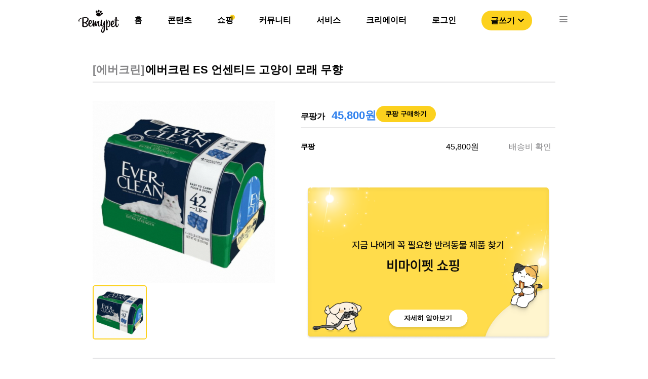

--- FILE ---
content_type: text/html; charset=utf-8
request_url: https://bemypet.kr/shopping/95
body_size: 5119
content:
<!DOCTYPE html><html><head><link rel="icon" href="/favicon.ico"/><link rel="apple-touch-icon" href="/icons/ICON_SHORTCUT.png"/><link rel="shortcut icon" href="/icons/ICON_SHORTCUT.png"/><script async="" src="https://pagead2.googlesyndication.com/pagead/js/adsbygoogle.js?client=ca-pub-4786722989459138" crossorigin="anonymous"></script><script>(function(w,d,s,l,i){w[l]=w[l]||[];w[l].push({'gtm.start':
                new Date().getTime(),event:'gtm.js'});var f=d.getElementsByTagName(s)[0],
                j=d.createElement(s),dl=l!='dataLayer'?'&l='+l:'';j.async=true;j.src=
                'https://www.googletagmanager.com/gtm.js?id='+i+dl;f.parentNode.insertBefore(j,f);
                })(window,document,'script','dataLayer','GTM-PNS8SVZ');</script><script type="text/javascript" src="https://static.nid.naver.com/js/naveridlogin_js_sdk_2.0.0.js" charSet="utf-8"></script><meta name="viewport" content="width=device-width"/><meta charSet="utf-8"/><title>에버크린 ES 언센티드 고양이 모래 무향</title><link rel="shortcut icon" href="/favicon.ico"/><meta property="og:locale" content="ko_KR"/><meta property="og:site_name" content="비마이펫"/><meta property="og:type" content="website"/><meta property="og:url" content=""/><meta property="og:title" content="에버크린 ES 언센티드 고양이 모래 무향"/><meta property="og:image" content="https://bff-images.bemypet.kr/media/medias/product/227-a761f171ef899efaad8699d3450b8e30d2c1d83850e3f6b0d83bb7300b4b.png"/><meta property="og:description" content="에버크린 ES 언센티드 고양이 모래 무향. null"/><script src="https://ads-partners.coupang.com/g.js"></script><meta name="next-head-count" content="12"/><link rel="preload" href="/_next/static/css/c552b37c371c331c.css" as="style"/><link rel="stylesheet" href="/_next/static/css/c552b37c371c331c.css" data-n-g=""/><link rel="preload" href="/_next/static/css/420a329955277463.css" as="style"/><link rel="stylesheet" href="/_next/static/css/420a329955277463.css" data-n-p=""/><noscript data-n-css=""></noscript><script defer="" nomodule="" src="/_next/static/chunks/polyfills-5cd94c89d3acac5f.js"></script><script src="/_next/static/chunks/webpack-c19d07bd74f24b26.js" defer=""></script><script src="/_next/static/chunks/framework-47503b8bb4de6bb8.js" defer=""></script><script src="/_next/static/chunks/main-bdb52ca78900422f.js" defer=""></script><script src="/_next/static/chunks/pages/_app-3033711630aecef5.js" defer=""></script><script src="/_next/static/chunks/7856-6c3ec050366e0337.js" defer=""></script><script src="/_next/static/chunks/1301-8e90b687b27cb5b2.js" defer=""></script><script src="/_next/static/chunks/pages/shopping/%5Bid%5D-78c9df76ebdee0cd.js" defer=""></script><script src="/_next/static/x9oOcPlBmWnHrin3h-u1J/_buildManifest.js" defer=""></script><script src="/_next/static/x9oOcPlBmWnHrin3h-u1J/_ssgManifest.js" defer=""></script><script src="/_next/static/x9oOcPlBmWnHrin3h-u1J/_middlewareManifest.js" defer=""></script></head><body><noscript><iframe src="https://www.googletagmanager.com/ns.html?id=GTM-PNS8SVZ" height="0" width="0" style="display:none;visibility:hidden"></iframe></noscript><div id="__next"><div class="Header_headerArea__tufnp" id="headerSection_1"><header class="Header_headerContainer__m5wGA"><div class="Header_contents__f5njA"><img src="/image/bemypet-logo.svg" class="Header_headerLogo__yE0Pv"/><nav class="Header_headerList__D3V50"><ul><li class="Header_headerLi__6LLa5"><a class="Header_defaultMenu__SriQk" href="/">홈</a><div></div><div class="Header_default__IWNR1"><div class="popper_popperContainer__OLokH"><div class="popper_popperMenuList__Hk3b2"><a class="popper_popperTab__LvzGS"><style data-emotion="css 9rt8oq">.css-9rt8oq{-webkit-user-select:none;-moz-user-select:none;-ms-user-select:none;user-select:none;width:1em;height:1em;display:inline-block;fill:currentColor;-webkit-flex-shrink:0;-ms-flex-negative:0;flex-shrink:0;-webkit-transition:fill 200ms cubic-bezier(0.4, 0, 0.2, 1) 0ms;transition:fill 200ms cubic-bezier(0.4, 0, 0.2, 1) 0ms;font-size:1.5rem;color:#FCD11E;}</style><svg class="MuiSvgIcon-root MuiSvgIcon-fontSizeMedium css-9rt8oq" focusable="false" aria-hidden="true" viewBox="0 0 24 24" data-testid="TrendingDownIcon"><path d="m16 18 2.29-2.29-4.88-4.88-4 4L2 7.41 3.41 6l6 6 4-4 6.3 6.29L22 12v6z"></path></svg><div class="popper_popperMenu__8QpIV">제품 탐색</div></a><hr class="popper_popperMenuDivider__j1QQj"/><a target="_blank" rel="noopener noreferrer" href="https://store.bemypet.kr/" class="popper_popperTab__LvzGS"><img src="/icons/shop/SHOP_CAT_BTN.svg"/><div class="popper_popperMenu__8QpIV">비마이펫 스토어</div></a></div></div></div></li><li class="Header_headerLi__6LLa5"><a class="Header_defaultMenu__SriQk" href="/content">콘텐츠</a><div></div><div class="Header_default__IWNR1"><div class="popper_popperContainer__OLokH"><div class="popper_popperMenuList__Hk3b2"><a class="popper_popperTab__LvzGS"><style data-emotion="css 9rt8oq">.css-9rt8oq{-webkit-user-select:none;-moz-user-select:none;-ms-user-select:none;user-select:none;width:1em;height:1em;display:inline-block;fill:currentColor;-webkit-flex-shrink:0;-ms-flex-negative:0;flex-shrink:0;-webkit-transition:fill 200ms cubic-bezier(0.4, 0, 0.2, 1) 0ms;transition:fill 200ms cubic-bezier(0.4, 0, 0.2, 1) 0ms;font-size:1.5rem;color:#FCD11E;}</style><svg class="MuiSvgIcon-root MuiSvgIcon-fontSizeMedium css-9rt8oq" focusable="false" aria-hidden="true" viewBox="0 0 24 24" data-testid="TrendingDownIcon"><path d="m16 18 2.29-2.29-4.88-4.88-4 4L2 7.41 3.41 6l6 6 4-4 6.3 6.29L22 12v6z"></path></svg><div class="popper_popperMenu__8QpIV">제품 탐색</div></a><hr class="popper_popperMenuDivider__j1QQj"/><a target="_blank" rel="noopener noreferrer" href="https://store.bemypet.kr/" class="popper_popperTab__LvzGS"><img src="/icons/shop/SHOP_CAT_BTN.svg"/><div class="popper_popperMenu__8QpIV">비마이펫 스토어</div></a></div></div></div></li><li class="Header_headerLi__6LLa5"><a class="Header_defaultMenu__SriQk" href="/shopping/situation">쇼핑</a><div class="Header_headerCircle__x9lE1"></div><div class="Header_shopPopper__4_A07"><div class="popper_popperContainer__OLokH"><div class="popper_popperMenuList__Hk3b2"><a class="popper_popperTab__LvzGS"><style data-emotion="css 9rt8oq">.css-9rt8oq{-webkit-user-select:none;-moz-user-select:none;-ms-user-select:none;user-select:none;width:1em;height:1em;display:inline-block;fill:currentColor;-webkit-flex-shrink:0;-ms-flex-negative:0;flex-shrink:0;-webkit-transition:fill 200ms cubic-bezier(0.4, 0, 0.2, 1) 0ms;transition:fill 200ms cubic-bezier(0.4, 0, 0.2, 1) 0ms;font-size:1.5rem;color:#FCD11E;}</style><svg class="MuiSvgIcon-root MuiSvgIcon-fontSizeMedium css-9rt8oq" focusable="false" aria-hidden="true" viewBox="0 0 24 24" data-testid="TrendingDownIcon"><path d="m16 18 2.29-2.29-4.88-4.88-4 4L2 7.41 3.41 6l6 6 4-4 6.3 6.29L22 12v6z"></path></svg><div class="popper_popperMenu__8QpIV">제품 탐색</div></a><hr class="popper_popperMenuDivider__j1QQj"/><a target="_blank" rel="noopener noreferrer" href="https://store.bemypet.kr/" class="popper_popperTab__LvzGS"><img src="/icons/shop/SHOP_CAT_BTN.svg"/><div class="popper_popperMenu__8QpIV">비마이펫 스토어</div></a></div></div></div></li><li class="Header_headerLi__6LLa5"><a class="Header_defaultMenu__SriQk" href="/community">커뮤니티</a><div></div><div class="Header_default__IWNR1"><div class="popper_popperContainer__OLokH"><div class="popper_popperMenuList__Hk3b2"><a class="popper_popperTab__LvzGS"><style data-emotion="css 9rt8oq">.css-9rt8oq{-webkit-user-select:none;-moz-user-select:none;-ms-user-select:none;user-select:none;width:1em;height:1em;display:inline-block;fill:currentColor;-webkit-flex-shrink:0;-ms-flex-negative:0;flex-shrink:0;-webkit-transition:fill 200ms cubic-bezier(0.4, 0, 0.2, 1) 0ms;transition:fill 200ms cubic-bezier(0.4, 0, 0.2, 1) 0ms;font-size:1.5rem;color:#FCD11E;}</style><svg class="MuiSvgIcon-root MuiSvgIcon-fontSizeMedium css-9rt8oq" focusable="false" aria-hidden="true" viewBox="0 0 24 24" data-testid="TrendingDownIcon"><path d="m16 18 2.29-2.29-4.88-4.88-4 4L2 7.41 3.41 6l6 6 4-4 6.3 6.29L22 12v6z"></path></svg><div class="popper_popperMenu__8QpIV">제품 탐색</div></a><hr class="popper_popperMenuDivider__j1QQj"/><a target="_blank" rel="noopener noreferrer" href="https://store.bemypet.kr/" class="popper_popperTab__LvzGS"><img src="/icons/shop/SHOP_CAT_BTN.svg"/><div class="popper_popperMenu__8QpIV">비마이펫 스토어</div></a></div></div></div></li><li class="Header_headerLi__6LLa5"><a class="Header_defaultMenu__SriQk" href="https://tools.bemypet.kr/">서비스</a><div></div><div class="Header_default__IWNR1"><div class="popper_popperContainer__OLokH"><div class="popper_popperMenuList__Hk3b2"><a class="popper_popperTab__LvzGS"><style data-emotion="css 9rt8oq">.css-9rt8oq{-webkit-user-select:none;-moz-user-select:none;-ms-user-select:none;user-select:none;width:1em;height:1em;display:inline-block;fill:currentColor;-webkit-flex-shrink:0;-ms-flex-negative:0;flex-shrink:0;-webkit-transition:fill 200ms cubic-bezier(0.4, 0, 0.2, 1) 0ms;transition:fill 200ms cubic-bezier(0.4, 0, 0.2, 1) 0ms;font-size:1.5rem;color:#FCD11E;}</style><svg class="MuiSvgIcon-root MuiSvgIcon-fontSizeMedium css-9rt8oq" focusable="false" aria-hidden="true" viewBox="0 0 24 24" data-testid="TrendingDownIcon"><path d="m16 18 2.29-2.29-4.88-4.88-4 4L2 7.41 3.41 6l6 6 4-4 6.3 6.29L22 12v6z"></path></svg><div class="popper_popperMenu__8QpIV">제품 탐색</div></a><hr class="popper_popperMenuDivider__j1QQj"/><a target="_blank" rel="noopener noreferrer" href="https://store.bemypet.kr/" class="popper_popperTab__LvzGS"><img src="/icons/shop/SHOP_CAT_BTN.svg"/><div class="popper_popperMenu__8QpIV">비마이펫 스토어</div></a></div></div></div></li><li class="Header_headerLi__6LLa5"><a class="Header_defaultMenu__SriQk" href="/partnership">크리에이터</a><div></div><div class="Header_default__IWNR1"><div class="popper_popperContainer__OLokH"><div class="popper_popperMenuList__Hk3b2"><a class="popper_popperTab__LvzGS"><style data-emotion="css 9rt8oq">.css-9rt8oq{-webkit-user-select:none;-moz-user-select:none;-ms-user-select:none;user-select:none;width:1em;height:1em;display:inline-block;fill:currentColor;-webkit-flex-shrink:0;-ms-flex-negative:0;flex-shrink:0;-webkit-transition:fill 200ms cubic-bezier(0.4, 0, 0.2, 1) 0ms;transition:fill 200ms cubic-bezier(0.4, 0, 0.2, 1) 0ms;font-size:1.5rem;color:#FCD11E;}</style><svg class="MuiSvgIcon-root MuiSvgIcon-fontSizeMedium css-9rt8oq" focusable="false" aria-hidden="true" viewBox="0 0 24 24" data-testid="TrendingDownIcon"><path d="m16 18 2.29-2.29-4.88-4.88-4 4L2 7.41 3.41 6l6 6 4-4 6.3 6.29L22 12v6z"></path></svg><div class="popper_popperMenu__8QpIV">제품 탐색</div></a><hr class="popper_popperMenuDivider__j1QQj"/><a target="_blank" rel="noopener noreferrer" href="https://store.bemypet.kr/" class="popper_popperTab__LvzGS"><img src="/icons/shop/SHOP_CAT_BTN.svg"/><div class="popper_popperMenu__8QpIV">비마이펫 스토어</div></a></div></div></div></li><li class="Header_headerLi__6LLa5"><a class="Header_defaultMenu__SriQk" href="/login">로그인</a><div></div><div class="Header_default__IWNR1"><div class="popper_popperContainer__OLokH"><div class="popper_popperMenuList__Hk3b2"><a class="popper_popperTab__LvzGS"><style data-emotion="css 9rt8oq">.css-9rt8oq{-webkit-user-select:none;-moz-user-select:none;-ms-user-select:none;user-select:none;width:1em;height:1em;display:inline-block;fill:currentColor;-webkit-flex-shrink:0;-ms-flex-negative:0;flex-shrink:0;-webkit-transition:fill 200ms cubic-bezier(0.4, 0, 0.2, 1) 0ms;transition:fill 200ms cubic-bezier(0.4, 0, 0.2, 1) 0ms;font-size:1.5rem;color:#FCD11E;}</style><svg class="MuiSvgIcon-root MuiSvgIcon-fontSizeMedium css-9rt8oq" focusable="false" aria-hidden="true" viewBox="0 0 24 24" data-testid="TrendingDownIcon"><path d="m16 18 2.29-2.29-4.88-4.88-4 4L2 7.41 3.41 6l6 6 4-4 6.3 6.29L22 12v6z"></path></svg><div class="popper_popperMenu__8QpIV">제품 탐색</div></a><hr class="popper_popperMenuDivider__j1QQj"/><a target="_blank" rel="noopener noreferrer" href="https://store.bemypet.kr/" class="popper_popperTab__LvzGS"><img src="/icons/shop/SHOP_CAT_BTN.svg"/><div class="popper_popperMenu__8QpIV">비마이펫 스토어</div></a></div></div></div></li><li><button class="Header_writeBtn__UbVMU">글쓰기<style data-emotion="css vubbuv">.css-vubbuv{-webkit-user-select:none;-moz-user-select:none;-ms-user-select:none;user-select:none;width:1em;height:1em;display:inline-block;fill:currentColor;-webkit-flex-shrink:0;-ms-flex-negative:0;flex-shrink:0;-webkit-transition:fill 200ms cubic-bezier(0.4, 0, 0.2, 1) 0ms;transition:fill 200ms cubic-bezier(0.4, 0, 0.2, 1) 0ms;font-size:1.5rem;}</style><svg class="MuiSvgIcon-root MuiSvgIcon-fontSizeMedium css-vubbuv" focusable="false" aria-hidden="true" viewBox="0 0 24 24" data-testid="ExpandMoreOutlinedIcon"><path d="M16.59 8.59 12 13.17 7.41 8.59 6 10l6 6 6-6-1.41-1.41z"></path></svg></button></li><li><img src="/icons/ICON-24px-Menu.svg" class="Header_listImg__TkxHn"/></li></ul></nav></div><div class="TopMenu_menuList__AMnXb"><div class="TopMenu_menuWrapper__L1uFn"><div class="TopMenu_headerLi__K58vU"><a class="TopMenu_defaultMenu__gPZP3" href="/"><div>홈</div></a></div><div class="TopMenu_headerLi__K58vU"><a class="TopMenu_defaultMenu__gPZP3" href="/content"><div>콘텐츠</div></a></div><div class="TopMenu_headerLi__K58vU"><a class="TopMenu_activeMenu__Vm4sT" href="/shopping/situation"><div>쇼핑</div></a></div><div class="TopMenu_headerLi__K58vU"><a class="TopMenu_defaultMenu__gPZP3" href="/community"><div>커뮤니티</div></a></div><div class="TopMenu_headerLi__K58vU"><a class="TopMenu_defaultMenu__gPZP3" href="https://tools.bemypet.kr/"><div>서비스</div></a></div><div class="TopMenu_headerLi__K58vU"><a class="TopMenu_defaultMenu__gPZP3" href="/partnership"><div>크리에이터</div></a></div></div></div></header></div><nav class="Nav_NavContainerOff__peMCf"><div><div class="Nav_NavMenu__ycTIB"><img src="/image/bemypet-logo.svg" class="Nav_NavLogo__0OwzY"/><img src="/icons/ICON-24px-CLOSE1.svg" class="Nav_NavCloseBtn__WkiLr"/><div class="Nav_buttonWrapper__2EKT4"><button class="Nav_loginButton__fPKXF">로그인</button><button class="Nav_loginButton__fPKXF">글쓰기</button></div><div class="Nav_NavList__K5UDv"><ul><li class="Nav_listOn__oGZwZ"><div>콘텐츠</div><img src="/icons/ICON_NAV_OPEN.svg"/></li><div class="Nav_testWrapper__ugRq9"><ul class="Nav_subListWrapper__nnuae"><li class="Nav_subList__8Ny2L"><a href="/content">콘텐츠 탐색</a></li><li class="Nav_subList__8Ny2L"><a target="_blank" rel="noopener noreferrer" href="https://mypetlife.co.kr/">지식 정보 콘텐츠</a><img src="/icons/NAV_WINDOW_ICON.svg"/></li><li class="Nav_subList__8Ny2L"><a target="_blank" rel="noopener noreferrer" href="https://creators.mypetlife.co.kr/">크리에이터 콘텐츠</a><img src="/icons/NAV_WINDOW_ICON.svg"/></li></ul></div></ul><ul><li class="Nav_listOn__oGZwZ"><div>쇼핑</div><img src="/icons/ICON_NAV_OPEN.svg"/></li><div class="Nav_testWrapper__ugRq9"><ul class="Nav_subListWrapper__nnuae"><li class="Nav_subList__8Ny2L"><a href="/shopping/situation?pet_type=dog&amp;q=1&amp;p=20">제품 탐색</a></li><li class="Nav_subList__8Ny2L"><a target="_blank" rel="noopener noreferrer" href="https://store.bemypet.kr/">비마이펫 스토어</a><img src="/icons/NAV_WINDOW_ICON.svg"/></li><li class="Nav_subList__8Ny2L"><a target="_blank" rel="noopener noreferrer" href="https://cbh.bemypet.kr/">동물 등록 &amp; 외장칩 </a><img src="/icons/NAV_WINDOW_ICON.svg"/></li></ul></div></ul><ul><li class="Nav_listOn__oGZwZ"><a href="/qapage?p=1">커뮤니티</a></li><div class="Nav_testWrapper__ugRq9"><ul class="Nav_subListWrapper__nnuae"></ul></div></ul><ul><li class="Nav_listOn__oGZwZ"><a href="https://tools.bemypet.kr/">서비스</a></li><div class="Nav_testWrapper__ugRq9"><ul class="Nav_subListWrapper__nnuae"></ul></div></ul><ul><li class="Nav_listOn__oGZwZ"><a href="/partnership">크리에이터 서비스 </a></li><div class="Nav_testWrapper__ugRq9"><ul class="Nav_subListWrapper__nnuae"></ul></div></ul></div></div></div></nav><div class="shoppingDetail_shoppingDetailContainer__EbCiC"><div class="mobileProductSlider_mobileProductSlider__7CkMq"><div class="swiper mySwiper"><div class="swiper-wrapper"><div class="swiper-slide swiper-slide-duplicate" data-swiper-slide-index="0"><div class="mobileProductSlider_imgWrapper__Nc8QL"><img src="https://bff-images.bemypet.kr/media/medias/product/227-a761f171ef899efaad8699d3450b8e30d2c1d83850e3f6b0d83bb7300b4b.png" class="mobileProductSlider_bannerImg__MaQLj"/></div></div><div class="swiper-slide" data-swiper-slide-index="0"><div class="mobileProductSlider_imgWrapper__Nc8QL"><img src="https://bff-images.bemypet.kr/media/medias/product/227-a761f171ef899efaad8699d3450b8e30d2c1d83850e3f6b0d83bb7300b4b.png" class="mobileProductSlider_bannerImg__MaQLj"/></div></div><div class="swiper-slide swiper-slide-duplicate" data-swiper-slide-index="0"><div class="mobileProductSlider_imgWrapper__Nc8QL"><img src="https://bff-images.bemypet.kr/media/medias/product/227-a761f171ef899efaad8699d3450b8e30d2c1d83850e3f6b0d83bb7300b4b.png" class="mobileProductSlider_bannerImg__MaQLj"/></div></div></div></div></div><div class="shoppingDetail_shoppingDetailContents__eVQtP"><div class="shoppingDetail_detailTitle__4Z4ke"><div class="shoppingDetail_animalLabelContainer__5xKXa"></div><div class="shoppingDetail_detailProductName__KSIK2"><span class="shoppingDetail_detailBrand__wEo_X">[<!-- -->에버크린<!-- -->]</span><div class="shoppingDetail_mobileDetailBrand__OvGGf">에버크린</div>에버크린 ES 언센티드 고양이 모래 무향</div></div><div class="shoppingDetail_productInfo__dbSC6"><div class="productSlider_productSlider__kCAu0"><div class="swiper mySwiper2"><div class="swiper-wrapper"><div class="swiper-slide swiper-slide-duplicate" data-swiper-slide-index="0"><div class="productSlider_imgWrapper__N0NXg"><img src="https://bff-images.bemypet.kr/media/medias/product/227-a761f171ef899efaad8699d3450b8e30d2c1d83850e3f6b0d83bb7300b4b.png" class="productSlider_bannerImg__eU4_T"/></div></div><div class="swiper-slide" data-swiper-slide-index="0"><div class="productSlider_imgWrapper__N0NXg"><img src="https://bff-images.bemypet.kr/media/medias/product/227-a761f171ef899efaad8699d3450b8e30d2c1d83850e3f6b0d83bb7300b4b.png" class="productSlider_bannerImg__eU4_T"/></div></div><div class="swiper-slide swiper-slide-duplicate" data-swiper-slide-index="0"><div class="productSlider_imgWrapper__N0NXg"><img src="https://bff-images.bemypet.kr/media/medias/product/227-a761f171ef899efaad8699d3450b8e30d2c1d83850e3f6b0d83bb7300b4b.png" class="productSlider_bannerImg__eU4_T"/></div></div></div></div><div class="productSlider_thumbnailSlider__R_yZc"><div class="swiper mySwiper"><div class="swiper-wrapper"><div class="swiper-slide"><div class="productSlider_activeThumbnail__smIVJ"><img src="https://bff-images.bemypet.kr/media/medias/product/227-a761f171ef899efaad8699d3450b8e30d2c1d83850e3f6b0d83bb7300b4b.png" class="productSlider_thumbnailImg__7Grb9"/></div></div></div></div></div></div><div class="shoppingDetail_productPriceWrapper__Et_vd"><div class="shoppingDetail_productPrice__dHB7V"><div><span class="shoppingDetail_brandPrice__8iBwq">쿠팡가</span><span class="shoppingDetail_price__YiAkv"> <!-- -->45,800원</span></div><a target="_blank" rel="noopener noreferrer" href="https://coupa.ng/bUSkWp" class="shoppingDetail_priceBtn__9vr56">쿠팡 구매하기</a></div><hr class="shoppingDetail_infoDivider__iTTek"/><a target="_blank" rel="noopener noreferrer" href="https://coupa.ng/bUSkWp"><div class="shoppingDetail_infoList__IL7Tk"><div class="shoppingDetail_infoLogo__25rwN"><div class="shoppingDetail_smartStore__VtuSN">쿠팡</div></div><div class="shoppingDetail_infoPrice__A92Lt">45,800<!-- -->원</div><div class="shoppingDetail_infoShippingFee__xov7D">배송비 확인</div></div></a><div class="shoppingDetail_infoBanner__i6Z3M"><a target="_blank" rel="noopener noreferrer" href="https://bemypet.notion.site/a449b50c54cf46198f76ffea8ed2fc1e">자세히 알아보기</a></div></div></div><hr class="shoppingDetail_detailDivider__feHiF"/><hr class="shoppingDetail_mobileDetailDivider__HsjZe"/><iframe src="https://ads-partners.coupang.com/widgets.html?id=646704&amp;template=carousel&amp;trackingCode=AF5797212&amp;subId=&amp;width=1045&amp;height=145" width="100%" height="145" frameBorder="0" scrolling="no" referrerPolicy="unsafe-url"></iframe></div><div class="shoppingDetail_detailTab__XlaOP"><ul class="shoppingDetail_campaignDetailMenu__q1Ow3"><li class="shoppingDetail_tabBlock__vm7Xh shoppingDetail_active__7OdE7">가격비교</li><li class="shoppingDetail_tabBlock__vm7Xh ">상품 상세정보</li></ul><hr class="shoppingDetail_detailTabDivider__e_chC"/><div><div class="sales_salesContainer__gpQCD"><div class="sales_salesMenu__nuNWK"><div class="sales_menuLogo__adrZf">판매처</div><div class="sales_menuPrice__c_rIk">판매가</div><div class="sales_menuShippingFee__lM_Ry">배송</div></div><div class="sales_salesList__2VF0G"><div class="sales_salesLogo__BfZxb"><a target="_blank" rel="noopener noreferrer" href="https://coupa.ng/bUSkWp"><div class="sales_smartStore__OhSVl">쿠팡</div></a></div><div class="sales_cheapPrice__9Wul4">최저가 <!-- -->45,800<!-- -->원</div><div class="sales_shippingFee__OKPxL">배송비 확인</div></div></div></div></div><div class="shoppingDetail_referral__m4c4w">이 포스팅은 제품 소개 활동의 일환으로 이에 따른 일정액의 수수료를 제공 받을 수 있습니다<!-- --> </div></div><footer class="Footer_FooterContainer__JSAoJ"><div class="Footer_FooterBlock__886Zp"> </div><div class="Footer_contents__ul6nm"><ul><li><a class="Footer_defaultMenu__fGlq0" href="https://corp.bemypet.kr">회사소개</a></li><li><a class="Footer_defaultMenu__fGlq0" href="https://corp.bemypet.kr/business">제휴제안</a></li><li><a class="Footer_defaultMenu__fGlq0" href="https://corp.bemypet.kr/tos">이용약관</a></li><li><a class="Footer_defaultMenu__fGlq0" href="https://corp.bemypet.kr/privacy-policy">개인정보처리방침</a></li><li><a class="Footer_defaultMenu__fGlq0" href="/partnership">크리에이터 신청</a></li></ul><ul><li><a target="_blank" rel="noopener noreferrer" href="https://instagram.com/bemypet.official"><img class="Footer_footerIcon__bo_UL" src="/icons/ICON_NEW_INSTAGRAM.png" srcSet="/icons/footer/M_FOOTER_INSTAGRAM.png 1x,/icons/footer/M_FOOTER_INSTAGRAM@2x.png 2x,/icons/footer/M_FOOTER_INSTAGRAM@3x.png 3x"/></a></li><li><a target="_blank" rel="noopener noreferrer" href="https://www.youtube.com/channel/UClljZ2pw3YZFVGq6EQgJVyQ"><img class="Footer_footerIcon__bo_UL" src="/icons/ICON_NEW_YOUTUBE.png" srcSet="/icons/footer/M_FOOTER_YOUTUBE.png 1x,/icons/footer/M_FOOTER_YOUTUBE@2x.png 2x,/icons/footer/M_FOOTER_YOUTUBE@3x.png 3x"/></a></li><li><a target="_blank" rel="noopener noreferrer" href="https://www.facebook.com/bemypetkr"><img class="Footer_footerIcon__bo_UL" src="/icons/ICON_NEW_FACEBOOK.png" srcSet="/icons/footer/M_FOOTER_FACEBOOK.png 1x,/icons/footer/M_FOOTER_FACEBOOK@2x.png 2x,/icons/footer/M_FOOTER_FACEBOOK@3x.png 3x"/></a></li><li><a target="_blank" rel="noopener noreferrer" href="https://play.google.com/store/apps/details?id=kr.bemypet.bemypet_main_app&amp;utm_source=mainwebsite&amp;utm_campaign=initial&amp;pcampaignid=pcampaignidMKT-Other-global-all-co-prtnr-py-PartBadge-Mar2515-1"><img class="Footer_footerIcon__bo_UL" src="/icons/ICON_NEW_GOOGLEPLAY.png" srcSet="/icons/footer/M_FOOTER_GOOGLE.png 1x,/icons/footer/M_FOOTER_GOOGLE@2x.png 2x,/icons/footer/M_FOOTER_GOOGLE@3x.png 3x"/></a></li><li><a target="_blank" rel="noopener noreferrer" href="https://apps.apple.com/kr/app/비마이펫-반려동물-지식정보-플랫폼/id1506523332?&amp;utm_source=mainwebsite&amp;utm_campaign=initial"><img class="Footer_footerIcon__bo_UL" src="/icons/ICON_NEW_APPLE.png" srcSet="/icons/footer/M_FOOTER_APPLE.png 1x,/icons/footer/M_FOOTER_APPLE@2x.png 2x,/icons/footer/M_FOOTER_APPLE@3x.png 3x"/></a></li></ul></div></footer></div><script id="__NEXT_DATA__" type="application/json">{"props":{"pageProps":{"topData":{"name":"에버크린 ES 언센티드 고양이 모래 무향","content":null,"price":45800,"coupang_price":45800,"pet_type":[],"vendor":{"id":65,"status":"PUBLISHED","name":"에버크린","link":"https://www.everclean.com/"},"gallery":[{"image_url":"https://bff-images.bemypet.kr/media/medias/product/227-a761f171ef899efaad8699d3450b8e30d2c1d83850e3f6b0d83bb7300b4b.png","order":0}],"sales_channels":[{"name":"COUPANG","title":null,"link":"https://coupa.ng/bUSkWp","price":45800,"shipping_fee":"배송비 확인"}]},"salesData":[{"name":"COUPANG","title":null,"link":"https://coupa.ng/bUSkWp","price":45800,"shipping_fee":"배송비 확인"}]},"__N_SSP":true},"page":"/shopping/[id]","query":{"id":"95"},"buildId":"x9oOcPlBmWnHrin3h-u1J","isFallback":false,"gssp":true,"scriptLoader":[]}</script></body></html>

--- FILE ---
content_type: text/html; charset=utf-8
request_url: https://www.google.com/recaptcha/api2/aframe
body_size: 265
content:
<!DOCTYPE HTML><html><head><meta http-equiv="content-type" content="text/html; charset=UTF-8"></head><body><script nonce="TYaH2hPQ1k3d7p6eU7dphw">/** Anti-fraud and anti-abuse applications only. See google.com/recaptcha */ try{var clients={'sodar':'https://pagead2.googlesyndication.com/pagead/sodar?'};window.addEventListener("message",function(a){try{if(a.source===window.parent){var b=JSON.parse(a.data);var c=clients[b['id']];if(c){var d=document.createElement('img');d.src=c+b['params']+'&rc='+(localStorage.getItem("rc::a")?sessionStorage.getItem("rc::b"):"");window.document.body.appendChild(d);sessionStorage.setItem("rc::e",parseInt(sessionStorage.getItem("rc::e")||0)+1);localStorage.setItem("rc::h",'1765755085167');}}}catch(b){}});window.parent.postMessage("_grecaptcha_ready", "*");}catch(b){}</script></body></html>

--- FILE ---
content_type: text/css; charset=utf-8
request_url: https://bemypet.kr/_next/static/css/420a329955277463.css
body_size: 4697
content:
.detailLabel_animalLabelBtn__boplU{padding:7px 8px;display:flex;align-items:center;grid-gap:5px;gap:5px;background:#f6f6f9;color:#000;border-radius:25px;border:none;font-weight:700;font-size:11px;line-height:13px}@media only screen and (max-width:768px){.detailLabel_animalLabelBtn__boplU{padding:6px 8px;font-size:11px;line-height:13px;grid-gap:5px;gap:5px}}@font-face{font-family:swiper-icons;src:url("data:application/font-woff;charset=utf-8;base64, [base64]//wADZ2x5ZgAAAywAAADMAAAD2MHtryVoZWFkAAABbAAAADAAAAA2E2+eoWhoZWEAAAGcAAAAHwAAACQC9gDzaG10eAAAAigAAAAZAAAArgJkABFsb2NhAAAC0AAAAFoAAABaFQAUGG1heHAAAAG8AAAAHwAAACAAcABAbmFtZQAAA/gAAAE5AAACXvFdBwlwb3N0AAAFNAAAAGIAAACE5s74hXjaY2BkYGAAYpf5Hu/j+W2+MnAzMYDAzaX6QjD6/4//Bxj5GA8AuRwMYGkAPywL13jaY2BkYGA88P8Agx4j+/8fQDYfA1AEBWgDAIB2BOoAeNpjYGRgYNBh4GdgYgABEMnIABJzYNADCQAACWgAsQB42mNgYfzCOIGBlYGB0YcxjYGBwR1Kf2WQZGhhYGBiYGVmgAFGBiQQkOaawtDAoMBQxXjg/wEGPcYDDA4wNUA2CCgwsAAAO4EL6gAAeNpj2M0gyAACqxgGNWBkZ2D4/wMA+xkDdgAAAHjaY2BgYGaAYBkGRgYQiAHyGMF8FgYHIM3DwMHABGQrMOgyWDLEM1T9/w8UBfEMgLzE////P/5//f/V/xv+r4eaAAeMbAxwIUYmIMHEgKYAYjUcsDAwsLKxc3BycfPw8jEQA/[base64]/uznmfPFBNODM2K7MTQ45YEAZqGP81AmGGcF3iPqOop0r1SPTaTbVkfUe4HXj97wYE+yNwWYxwWu4v1ugWHgo3S1XdZEVqWM7ET0cfnLGxWfkgR42o2PvWrDMBSFj/IHLaF0zKjRgdiVMwScNRAoWUoH78Y2icB/yIY09An6AH2Bdu/UB+yxopYshQiEvnvu0dURgDt8QeC8PDw7Fpji3fEA4z/PEJ6YOB5hKh4dj3EvXhxPqH/SKUY3rJ7srZ4FZnh1PMAtPhwP6fl2PMJMPDgeQ4rY8YT6Gzao0eAEA409DuggmTnFnOcSCiEiLMgxCiTI6Cq5DZUd3Qmp10vO0LaLTd2cjN4fOumlc7lUYbSQcZFkutRG7g6JKZKy0RmdLY680CDnEJ+UMkpFFe1RN7nxdVpXrC4aTtnaurOnYercZg2YVmLN/d/gczfEimrE/fs/bOuq29Zmn8tloORaXgZgGa78yO9/cnXm2BpaGvq25Dv9S4E9+5SIc9PqupJKhYFSSl47+Qcr1mYNAAAAeNptw0cKwkAAAMDZJA8Q7OUJvkLsPfZ6zFVERPy8qHh2YER+3i/BP83vIBLLySsoKimrqKqpa2hp6+jq6RsYGhmbmJqZSy0sraxtbO3sHRydnEMU4uR6yx7JJXveP7WrDycAAAAAAAH//wACeNpjYGRgYOABYhkgZgJCZgZNBkYGLQZtIJsFLMYAAAw3ALgAeNolizEKgDAQBCchRbC2sFER0YD6qVQiBCv/H9ezGI6Z5XBAw8CBK/m5iQQVauVbXLnOrMZv2oLdKFa8Pjuru2hJzGabmOSLzNMzvutpB3N42mNgZGBg4GKQYzBhYMxJLMlj4GBgAYow/P/PAJJhLM6sSoWKfWCAAwDAjgbRAAB42mNgYGBkAIIbCZo5IPrmUn0hGA0AO8EFTQAA");font-weight:400;font-style:normal}:root{--swiper-theme-color:#007aff}.swiper{margin-left:auto;margin-right:auto;position:relative;overflow:hidden;list-style:none;padding:0;z-index:1}.swiper-vertical>.swiper-wrapper{flex-direction:column}.swiper-wrapper{position:relative;width:100%;height:100%;z-index:1;display:flex;-webkit-transition-property:-webkit-transform;transition-property:-webkit-transform;transition-property:transform;transition-property:transform,-webkit-transform;-webkit-box-sizing:content-box;box-sizing:content-box}.swiper-android .swiper-slide,.swiper-wrapper{-webkit-transform:translateZ(0);transform:translateZ(0)}.swiper-pointer-events{touch-action:pan-y}.swiper-pointer-events.swiper-vertical{touch-action:pan-x}.swiper-slide{flex-shrink:0;width:100%;height:100%;position:relative;-webkit-transition-property:-webkit-transform;transition-property:-webkit-transform;transition-property:transform;transition-property:transform,-webkit-transform}.swiper-slide-invisible-blank{visibility:hidden}.swiper-autoheight,.swiper-autoheight .swiper-slide{height:auto}.swiper-autoheight .swiper-wrapper{align-items:flex-start;-webkit-transition-property:height,-webkit-transform;transition-property:height,-webkit-transform;transition-property:transform,height;transition-property:transform,height,-webkit-transform}.swiper-backface-hidden .swiper-slide{-webkit-transform:translateZ(0);transform:translateZ(0);-webkit-backface-visibility:hidden;backface-visibility:hidden}.swiper-3d,.swiper-3d.swiper-css-mode .swiper-wrapper{perspective:1200px}.swiper-3d .swiper-cube-shadow,.swiper-3d .swiper-slide,.swiper-3d .swiper-slide-shadow,.swiper-3d .swiper-slide-shadow-bottom,.swiper-3d .swiper-slide-shadow-left,.swiper-3d .swiper-slide-shadow-right,.swiper-3d .swiper-slide-shadow-top,.swiper-3d .swiper-wrapper{transform-style:preserve-3d}.swiper-3d .swiper-slide-shadow,.swiper-3d .swiper-slide-shadow-bottom,.swiper-3d .swiper-slide-shadow-left,.swiper-3d .swiper-slide-shadow-right,.swiper-3d .swiper-slide-shadow-top{position:absolute;left:0;top:0;width:100%;height:100%;pointer-events:none;z-index:10}.swiper-3d .swiper-slide-shadow{background:rgba(0,0,0,.15)}.swiper-3d .swiper-slide-shadow-left{background-image:-webkit-gradient(linear,right top,left top,from(rgba(0,0,0,.5)),to(transparent));background-image:linear-gradient(270deg,rgba(0,0,0,.5),transparent)}.swiper-3d .swiper-slide-shadow-right{background-image:-webkit-gradient(linear,left top,right top,from(rgba(0,0,0,.5)),to(transparent));background-image:linear-gradient(90deg,rgba(0,0,0,.5),transparent)}.swiper-3d .swiper-slide-shadow-top{background-image:-webkit-gradient(linear,left bottom,left top,from(rgba(0,0,0,.5)),to(transparent));background-image:linear-gradient(0deg,rgba(0,0,0,.5),transparent)}.swiper-3d .swiper-slide-shadow-bottom{background-image:-webkit-gradient(linear,left top,left bottom,from(rgba(0,0,0,.5)),to(transparent));background-image:linear-gradient(180deg,rgba(0,0,0,.5),transparent)}.swiper-css-mode>.swiper-wrapper{overflow:auto;scrollbar-width:none;-ms-overflow-style:none}.swiper-css-mode>.swiper-wrapper::-webkit-scrollbar{display:none}.swiper-css-mode>.swiper-wrapper>.swiper-slide{scroll-snap-align:start start}.swiper-horizontal.swiper-css-mode>.swiper-wrapper{-ms-scroll-snap-type:x mandatory;scroll-snap-type:x mandatory}.swiper-vertical.swiper-css-mode>.swiper-wrapper{-ms-scroll-snap-type:y mandatory;scroll-snap-type:y mandatory}.swiper-centered>.swiper-wrapper:before{content:"";flex-shrink:0;order:9999}.swiper-centered.swiper-horizontal>.swiper-wrapper>.swiper-slide:first-child{-webkit-margin-start:var(--swiper-centered-offset-before);margin-inline-start:var(--swiper-centered-offset-before)}.swiper-centered.swiper-horizontal>.swiper-wrapper:before{height:100%;min-height:1px;width:var(--swiper-centered-offset-after)}.swiper-centered.swiper-vertical>.swiper-wrapper>.swiper-slide:first-child{-webkit-margin-before:var(--swiper-centered-offset-before);margin-block-start:var(--swiper-centered-offset-before)}.swiper-centered.swiper-vertical>.swiper-wrapper:before{width:100%;min-width:1px;height:var(--swiper-centered-offset-after)}.swiper-centered>.swiper-wrapper>.swiper-slide{scroll-snap-align:center center}.swiper-free-mode>.swiper-wrapper{-webkit-transition-timing-function:ease-out;transition-timing-function:ease-out;margin:0 auto}.productSlider_productSlider__kCAu0{display:block;width:360px}@media only screen and (max-width:768px){.productSlider_productSlider__kCAu0{display:none}}.productSlider_productSlider__kCAu0 .productSlider_imgWrapper__N0NXg{position:relative;overflow:hidden}.productSlider_productSlider__kCAu0 .productSlider_bannerImg__eU4_T{width:100%;height:100%;object-fit:cover}.productSlider_productSlider__kCAu0 .productSlider_thumbnailSlider__R_yZc{width:330px}.productSlider_productSlider__kCAu0 .productSlider_thumbnailSlider__R_yZc .productSlider_thumbnailWrapper__XMEI7{border-radius:5px;overflow:hidden;border:2px solid #fff}.productSlider_productSlider__kCAu0 .productSlider_thumbnailSlider__R_yZc .productSlider_thumbnailImg__7Grb9{display:block;width:100%;height:100%;object-fit:cover}.productSlider_productSlider__kCAu0 .productSlider_thumbnailSlider__R_yZc .productSlider_activeThumbnail__smIVJ{border-radius:5px;overflow:hidden;border:2px solid #fcd11e}.sales_salesContainer__gpQCD{width:100%;margin:0 auto;max-width:1024px}.sales_salesContainer__gpQCD .sales_salesMenu__nuNWK{padding:0 70px;height:36px;display:flex;justify-content:space-between;align-items:center;background:#f6f6f9}@media only screen and (max-width:768px){.sales_salesContainer__gpQCD .sales_salesMenu__nuNWK{padding:0 15px;font-weight:400;font-size:12px;line-height:14px}}.sales_salesContainer__gpQCD .sales_salesMenu__nuNWK .sales_menuLogo__adrZf{padding-left:15px;width:30%}@media only screen and (max-width:768px){.sales_salesContainer__gpQCD .sales_salesMenu__nuNWK .sales_menuLogo__adrZf{padding-left:0;text-align:center}}.sales_salesContainer__gpQCD .sales_salesMenu__nuNWK .sales_menuPrice__c_rIk{width:15%;text-align:right}@media only screen and (max-width:768px){.sales_salesContainer__gpQCD .sales_salesMenu__nuNWK .sales_menuPrice__c_rIk{padding-right:15px;min-width:100px}}.sales_salesContainer__gpQCD .sales_salesMenu__nuNWK .sales_menuShippingFee__lM_Ry{width:20%;text-align:center}.sales_salesContainer__gpQCD .sales_salesList__2VF0G{padding:19px 70px;display:flex;align-items:center;justify-content:space-between;font-weight:400;font-size:16px;line-height:19px;border-bottom:1px solid #f6f6f9}@media only screen and (max-width:768px){.sales_salesContainer__gpQCD .sales_salesList__2VF0G{padding:15px 15px 15px 20px}}.sales_salesContainer__gpQCD .sales_salesList__2VF0G .sales_salesLogo__BfZxb{display:flex;align-items:center;grid-gap:5px;gap:5px;width:30%}@media only screen and (max-width:768px){.sales_salesContainer__gpQCD .sales_salesList__2VF0G .sales_salesLogo__BfZxb{width:40%;grid-gap:0;gap:0}}.sales_salesContainer__gpQCD .sales_salesList__2VF0G .sales_salesLogo__BfZxb .sales_salesTitle__9g9TH{display:-webkit-box;overflow:hidden;text-overflow:ellipsis;-webkit-line-clamp:2;-webkit-box-orient:vertical;font-size:11px;color:#868688}@media only screen and (max-width:768px){.sales_salesContainer__gpQCD .sales_salesList__2VF0G .sales_salesLogo__BfZxb .sales_salesTitle__9g9TH{line-height:15px}}.sales_salesContainer__gpQCD .sales_salesList__2VF0G .sales_salesLogo__BfZxb .sales_smartStore__OhSVl{font-weight:600;font-size:12px;color:#000}.sales_salesContainer__gpQCD .sales_salesList__2VF0G .sales_salesLogo__BfZxb img{display:block;width:70px;height:35px}@media only screen and (max-width:768px){.sales_salesContainer__gpQCD .sales_salesList__2VF0G .sales_salesLogo__BfZxb img{width:60px;height:30px}}.sales_salesContainer__gpQCD .sales_salesList__2VF0G .sales_salesPrice__14f4O{width:15%;font-weight:400;font-size:12px;line-height:14px;text-align:right}@media only screen and (max-width:768px){.sales_salesContainer__gpQCD .sales_salesList__2VF0G .sales_salesPrice__14f4O{min-width:100px}}.sales_salesContainer__gpQCD .sales_salesList__2VF0G .sales_cheapPrice__9Wul4{width:15%;font-weight:800;font-size:12px;line-height:14px;text-align:right;color:#2f80ed}@media only screen and (max-width:768px){.sales_salesContainer__gpQCD .sales_salesList__2VF0G .sales_cheapPrice__9Wul4{min-width:100px}}.sales_salesContainer__gpQCD .sales_salesList__2VF0G .sales_shippingFee__OKPxL{width:20%;text-align:center;font-weight:400;font-size:12px;line-height:14px;color:#868688}.sales_productDetail__RPnaE{margin:0 auto;max-width:745px}.sales_productDetail__RPnaE img{max-width:745px;width:100%;overflow:hidden}@media only screen and (max-width:768px){.sales_productDetail__RPnaE img{max-width:100%;height:auto}.sales_productDetail__RPnaE{padding:0 16px}}.mobileProductSlider_mobileProductSlider__7CkMq{display:none}@media only screen and (max-width:768px){.mobileProductSlider_mobileProductSlider__7CkMq{display:block}}.mobileProductSlider_mobileProductSlider__7CkMq .mobileProductSlider_imgWrapper__Nc8QL{position:relative;overflow:hidden}.mobileProductSlider_mobileProductSlider__7CkMq .mobileProductSlider_bannerImg__MaQLj{width:100%;height:100%;object-fit:cover}.shoppingDetail_shoppingDetailContainer__EbCiC{margin:80px 0;width:100%;min-height:calc(100vh - 52px)}@media only screen and (max-width:768px){.shoppingDetail_shoppingDetailContainer__EbCiC{margin:95px 0}}.shoppingDetail_shoppingDetailContents__eVQtP{width:100%;margin:0 auto;max-width:1024px;padding:0 55px}@media only screen and (max-width:768px){.shoppingDetail_shoppingDetailContents__eVQtP{min-width:360px;padding:0}}.shoppingDetail_shoppingDetailContents__eVQtP .shoppingDetail_detailTitle__4Z4ke{margin-bottom:36px;padding-top:45px;padding-bottom:10px;display:flex;grid-gap:10px;gap:10px;align-items:center;font-weight:700;font-size:22px;line-height:26px;border-bottom:2px solid #e4e4e6}@media only screen and (max-width:768px){.shoppingDetail_shoppingDetailContents__eVQtP .shoppingDetail_detailTitle__4Z4ke{margin:0;padding:8px 20px 0;display:block;border:none}}.shoppingDetail_shoppingDetailContents__eVQtP .shoppingDetail_detailTitle__4Z4ke .shoppingDetail_animalLabelContainer__5xKXa{display:flex;grid-gap:5px;gap:5px}.shoppingDetail_shoppingDetailContents__eVQtP .shoppingDetail_detailTitle__4Z4ke .shoppingDetail_detailProductName__KSIK2{font-weight:700;font-size:22px;line-height:26px}@media only screen and (max-width:768px){.shoppingDetail_shoppingDetailContents__eVQtP .shoppingDetail_detailTitle__4Z4ke .shoppingDetail_detailProductName__KSIK2{font-size:16px;line-height:19px}}.shoppingDetail_shoppingDetailContents__eVQtP .shoppingDetail_detailTitle__4Z4ke .shoppingDetail_detailProductName__KSIK2 .shoppingDetail_detailBrand__wEo_X{margin-right:2px;color:#868688}@media only screen and (max-width:768px){.shoppingDetail_shoppingDetailContents__eVQtP .shoppingDetail_detailTitle__4Z4ke .shoppingDetail_detailProductName__KSIK2 .shoppingDetail_detailBrand__wEo_X{display:none}}.shoppingDetail_shoppingDetailContents__eVQtP .shoppingDetail_detailTitle__4Z4ke .shoppingDetail_detailProductName__KSIK2 .shoppingDetail_mobileDetailBrand__OvGGf{display:none}@media only screen and (max-width:768px){.shoppingDetail_shoppingDetailContents__eVQtP .shoppingDetail_detailTitle__4Z4ke .shoppingDetail_detailProductName__KSIK2 .shoppingDetail_mobileDetailBrand__OvGGf{margin:8px 0;display:block;color:#868688;font-weight:700;font-size:11px;line-height:13px}}.shoppingDetail_shoppingDetailContents__eVQtP .shoppingDetail_detailDivider__feHiF{margin:36px 0;background-color:#e4e4e6;height:2px;border:0}@media only screen and (max-width:768px){.shoppingDetail_shoppingDetailContents__eVQtP .shoppingDetail_detailDivider__feHiF{display:none}}.shoppingDetail_shoppingDetailContents__eVQtP .shoppingDetail_mobileDetailDivider__HsjZe{display:none}@media only screen and (max-width:768px){.shoppingDetail_shoppingDetailContents__eVQtP .shoppingDetail_mobileDetailDivider__HsjZe{margin:15px 0;display:block;background-color:#e4e4e6;height:1px;border:0}}.shoppingDetail_shoppingDetailContents__eVQtP .shoppingDetail_productInfo__dbSC6{min-height:471px;display:flex;grid-gap:90px;gap:90px;justify-content:space-between}@media only screen and (max-width:768px){.shoppingDetail_shoppingDetailContents__eVQtP .shoppingDetail_productInfo__dbSC6{min-height:0;display:block}}.shoppingDetail_shoppingDetailContents__eVQtP .shoppingDetail_productInfo__dbSC6 .shoppingDetail_productPriceWrapper__Et_vd{position:relative;width:55%;margin-top:10px}@media only screen and (max-width:768px){.shoppingDetail_shoppingDetailContents__eVQtP .shoppingDetail_productInfo__dbSC6 .shoppingDetail_productPriceWrapper__Et_vd{width:100%}}.shoppingDetail_shoppingDetailContents__eVQtP .shoppingDetail_productInfo__dbSC6 .shoppingDetail_productPriceWrapper__Et_vd .shoppingDetail_productPrice__dHB7V{display:flex;grid-gap:16px;gap:16px;align-items:flex-end}@media only screen and (max-width:768px){.shoppingDetail_shoppingDetailContents__eVQtP .shoppingDetail_productInfo__dbSC6 .shoppingDetail_productPriceWrapper__Et_vd .shoppingDetail_productPrice__dHB7V{padding:0 20px;justify-content:space-between}}.shoppingDetail_shoppingDetailContents__eVQtP .shoppingDetail_productInfo__dbSC6 .shoppingDetail_productPriceWrapper__Et_vd .shoppingDetail_productPrice__dHB7V .shoppingDetail_brandPrice__8iBwq{margin-right:7px;font-weight:700;font-size:16px;line-height:19px}@media only screen and (max-width:768px){.shoppingDetail_shoppingDetailContents__eVQtP .shoppingDetail_productInfo__dbSC6 .shoppingDetail_productPriceWrapper__Et_vd .shoppingDetail_productPrice__dHB7V .shoppingDetail_brandPrice__8iBwq{margin-right:5px}}.shoppingDetail_shoppingDetailContents__eVQtP .shoppingDetail_productInfo__dbSC6 .shoppingDetail_productPriceWrapper__Et_vd .shoppingDetail_productPrice__dHB7V .shoppingDetail_price__YiAkv{font-weight:700;font-size:22px;line-height:26px;color:#2f80ed}.shoppingDetail_shoppingDetailContents__eVQtP .shoppingDetail_productInfo__dbSC6 .shoppingDetail_productPriceWrapper__Et_vd .shoppingDetail_productPrice__dHB7V .shoppingDetail_priceBtn__9vr56{padding:8px 18px;background:#fcd11e;color:#000;border-radius:21px;border:none;font-weight:700;font-size:13px;line-height:16px}.shoppingDetail_shoppingDetailContents__eVQtP .shoppingDetail_productInfo__dbSC6 .shoppingDetail_infoDivider__iTTek{margin:10px 0 20px;background-color:#e4e4e6;height:1px;border:0}@media only screen and (max-width:768px){.shoppingDetail_shoppingDetailContents__eVQtP .shoppingDetail_productInfo__dbSC6 .shoppingDetail_infoDivider__iTTek{margin-bottom:15px}}.shoppingDetail_shoppingDetailContents__eVQtP .shoppingDetail_productInfo__dbSC6 .shoppingDetail_infoList__IL7Tk{margin-bottom:7px;display:flex;align-items:center;justify-content:space-between}@media only screen and (max-width:768px){.shoppingDetail_shoppingDetailContents__eVQtP .shoppingDetail_productInfo__dbSC6 .shoppingDetail_infoList__IL7Tk{padding:0 20px}}.shoppingDetail_shoppingDetailContents__eVQtP .shoppingDetail_productInfo__dbSC6 .shoppingDetail_infoList__IL7Tk .shoppingDetail_infoLogo__25rwN{display:flex;align-items:center;grid-gap:5px;gap:5px;width:40%;height:35px}@media only screen and (max-width:768px){.shoppingDetail_shoppingDetailContents__eVQtP .shoppingDetail_productInfo__dbSC6 .shoppingDetail_infoList__IL7Tk .shoppingDetail_infoLogo__25rwN{grid-gap:0;gap:0;height:30px}}.shoppingDetail_shoppingDetailContents__eVQtP .shoppingDetail_productInfo__dbSC6 .shoppingDetail_infoList__IL7Tk .shoppingDetail_infoLogo__25rwN .shoppingDetail_smartStore__VtuSN{font-weight:600;font-size:14px;color:#000}.shoppingDetail_shoppingDetailContents__eVQtP .shoppingDetail_productInfo__dbSC6 .shoppingDetail_infoList__IL7Tk .shoppingDetail_infoLogo__25rwN img{width:70px;height:35px}@media only screen and (max-width:768px){.shoppingDetail_shoppingDetailContents__eVQtP .shoppingDetail_productInfo__dbSC6 .shoppingDetail_infoList__IL7Tk .shoppingDetail_infoLogo__25rwN img{width:60px;height:30px}}.shoppingDetail_shoppingDetailContents__eVQtP .shoppingDetail_productInfo__dbSC6 .shoppingDetail_infoList__IL7Tk .shoppingDetail_infoPrice__A92Lt{width:20%;font-weight:400;font-size:16px;line-height:19px;text-align:right;color:#000}@media only screen and (max-width:768px){.shoppingDetail_shoppingDetailContents__eVQtP .shoppingDetail_productInfo__dbSC6 .shoppingDetail_infoList__IL7Tk .shoppingDetail_infoPrice__A92Lt{font-size:12px;line-height:14px}}.shoppingDetail_shoppingDetailContents__eVQtP .shoppingDetail_productInfo__dbSC6 .shoppingDetail_infoList__IL7Tk .shoppingDetail_infoShippingFee__xov7D{width:20%;font-weight:400;font-size:16px;line-height:19px;color:#868688;text-align:center}@media only screen and (max-width:768px){.shoppingDetail_shoppingDetailContents__eVQtP .shoppingDetail_productInfo__dbSC6 .shoppingDetail_infoList__IL7Tk .shoppingDetail_infoShippingFee__xov7D{font-weight:700;font-size:12px;line-height:14px}}.shoppingDetail_shoppingDetailContents__eVQtP .shoppingDetail_productInfo__dbSC6 .shoppingDetail_infoBanner__i6Z3M{position:absolute;bottom:0;width:100%;height:0;padding-top:60%;background-image:url(/image/shop/SHOP_NEW_BANNER.png);background-size:contain;background-repeat:no-repeat;background-position:50%}@media only screen and (max-width:768px){.shoppingDetail_shoppingDetailContents__eVQtP .shoppingDetail_productInfo__dbSC6 .shoppingDetail_infoBanner__i6Z3M{display:none}}.shoppingDetail_shoppingDetailContents__eVQtP .shoppingDetail_productInfo__dbSC6 .shoppingDetail_infoBanner__i6Z3M a{padding:9px 30px;position:absolute;bottom:25px;left:50%;-webkit-transform:translate(-50%);transform:translate(-50%);border:none;border-radius:21px;-webkit-box-shadow:0 4px 4px rgba(0,0,0,.1);box-shadow:0 4px 4px rgba(0,0,0,.1);font-weight:700;font-size:13px;line-height:16px;background-color:#fff;color:#000}.shoppingDetail_shoppingDetailContents__eVQtP .shoppingDetail_productInfo__dbSC6 .shoppingDetail_infoBanner__i6Z3M a:hover{cursor:pointer;-webkit-box-shadow:inset 0 4px 4px rgba(0,0,0,.1);box-shadow:inset 0 4px 4px rgba(0,0,0,.1)}.shoppingDetail_detailTab__XlaOP{margin-top:40px}@media only screen and (max-width:768px){.shoppingDetail_detailTab__XlaOP{margin-top:30px}}.shoppingDetail_detailTab__XlaOP .shoppingDetail_campaignDetailMenu__q1Ow3{max-width:1024px;margin:0 auto;padding:0 55px}@media only screen and (max-width:768px){.shoppingDetail_detailTab__XlaOP .shoppingDetail_campaignDetailMenu__q1Ow3{padding:0}}.shoppingDetail_detailTab__XlaOP .shoppingDetail_campaignDetailMenu__q1Ow3 .shoppingDetail_tabBlock__vm7Xh{width:50%;list-style:none;background-color:#fff;color:#868688;cursor:pointer;display:inline-block;font-weight:700;font-size:16px;line-height:19px;position:relative;-webkit-transition:.1s ease-in-out;transition:.1s ease-in-out;text-align:center}@media only screen and (max-width:768px){.shoppingDetail_detailTab__XlaOP .shoppingDetail_campaignDetailMenu__q1Ow3 .shoppingDetail_tabBlock__vm7Xh{font-size:14px}}.shoppingDetail_detailTab__XlaOP .shoppingDetail_campaignDetailMenu__q1Ow3 .shoppingDetail_active__7OdE7{color:#090909;position:relative;z-index:1}.shoppingDetail_detailTab__XlaOP .shoppingDetail_campaignDetailMenu__q1Ow3 .shoppingDetail_active__7OdE7:after{content:"";margin:0 auto;display:block;width:60px;height:2px;-webkit-transition:.1s ease-in-out;transition:.1s ease-in-out;background-color:#fcd11e}.shoppingDetail_detailTab__XlaOP .shoppingDetail_detailTabDivider__e_chC{margin:0 0 57px;background-color:#e4e4e6;height:1px;border:0}.shoppingDetail_referral__m4c4w{max-width:1024px;margin:20px auto;text-align:right;font-size:11px;color:#cfcece}@media only screen and (max-width:768px){.shoppingDetail_referral__m4c4w{font-size:8px}}

--- FILE ---
content_type: text/css; charset=utf-8
request_url: https://bemypet.kr/_next/static/css/040ba83835511131.css
body_size: 3773
content:
.creatorHeader_contentHeaderWrapper__zrvmC{margin-top:1px;width:100%;border-top:1px solid #e4e4e6;border-bottom:1px solid #e4e4e6;background-color:#fff;z-index:3}@media only screen and (max-width:768px){.creatorHeader_contentHeaderWrapper__zrvmC{border-top:none}}.creatorHeader_contentHeaderWrapper__zrvmC ul{margin:0;padding:11px 0;display:flex;align-items:center;justify-content:center;overflow-x:hidden;overflow-y:hidden;white-space:nowrap;scrollbar-width:none;-ms-overflow-style:none}@media only screen and (max-width:768px){.creatorHeader_contentHeaderWrapper__zrvmC ul{padding:6px 0;overflow-x:auto;grid-gap:25px;gap:25px}}@media only screen and (min-width:430px)and (max-width:768px){.creatorHeader_contentHeaderWrapper__zrvmC ul{grid-gap:40px;gap:40px}}.creatorHeader_contentHeaderWrapper__zrvmC ul ul::-webkit-scrollbar{display:none}.creatorHeader_contentHeaderWrapper__zrvmC ul ul li{flex:0 0 5%}.creatorHeader_contentHeaderWrapper__zrvmC ul li{position:relative;z-index:2}.creatorHeader_defaultMenu__HHZDM{margin:0 30px;color:#868688;font-size:16px;font-weight:400;list-style:none}@media only screen and (max-width:768px){.creatorHeader_defaultMenu__HHZDM{margin:0;font-size:12px}}.creatorHeader_activeMenu__ifoF8{padding:8px 0;margin:0 30px;font-weight:700;font-size:16px;list-style:none;color:#090909;z-index:2}@media only screen and (max-width:768px){.creatorHeader_activeMenu__ifoF8{margin:0;font-size:12px}}.creatorHeader_headerCircle__M2woc{position:absolute;top:-3px;right:26px;width:10px;height:10px;border-radius:50%;background-color:#fcd11e;z-index:-1}@media only screen and (max-width:768px){.creatorHeader_headerCircle__M2woc{top:2px;right:-2px;width:7px;height:7px}}.partnership_partnershipContainer__wWam1{margin-top:80px;width:100%;min-height:calc(100vh - 55px)}@media only screen and (max-width:768px){.partnership_partnershipContainer__wWam1{margin-top:92px}}.partnership_appPartnershipContainer__hryv7{margin-top:0;width:100%;min-height:calc(100vh - 55px)}@media only screen and (max-width:768px){.partnership_appPartnershipContainer__hryv7{margin-top:0}}.partnership_partnershipContents__8YMFT{overflow-x:hidden;position:relative;margin:0 auto;background-image:url(/image/partnership/PC_1400_SHINE_BG.png);width:100vw;height:100%;background-repeat:no-repeat;background-size:contain}@media only screen and (min-width:1400px){.partnership_partnershipContents__8YMFT{background-image:url(/image/partnership/PC_SHINE_BG.png)}}@media only screen and (max-width:768px){.partnership_partnershipContents__8YMFT{background-image:url(/image/partnership/PC_BG_768.png)}}@media only screen and (max-width:375px){.partnership_partnershipContents__8YMFT{background-image:url(/image/partnership/M_BG_360.png);min-width:360px}}.partnership_partnershipContents__8YMFT .partnership_topProductBG__GuDHi .partnership_topProduct__IXdOd{max-width:1400px;margin:0 auto}@media only screen and (max-width:768px){.partnership_partnershipContents__8YMFT .partnership_topProductBG__GuDHi .partnership_topProduct__IXdOd{min-width:360px}}.partnership_partnershipContents__8YMFT .partnership_topProductBG__GuDHi .partnership_topProduct__IXdOd .partnership_mainLogoWrapper__lMRlw{position:absolute;top:12.5vh;left:11.1111111111vw;width:200px;height:110px}@media only screen and (max-width:768px){.partnership_partnershipContents__8YMFT .partnership_topProductBG__GuDHi .partnership_topProduct__IXdOd .partnership_mainLogoWrapper__lMRlw{top:7.6923076923vh;left:8.3333333333vw;width:78.03px;height:44.01px}}.partnership_partnershipContents__8YMFT .partnership_topProductBG__GuDHi .partnership_topProduct__IXdOd .partnership_mainLogoWrapper__lMRlw .partnership_logoImg__bEivu{width:100%;height:100%}.partnership_partnershipContents__8YMFT .partnership_topProductBG__GuDHi .partnership_topProduct__IXdOd .partnership_logoDesc__j_efd{position:absolute;top:calc(12.5vh + 140px);left:11.1111111111vw}@media only screen and (max-width:768px){.partnership_partnershipContents__8YMFT .partnership_topProductBG__GuDHi .partnership_topProduct__IXdOd .partnership_logoDesc__j_efd{top:calc(11.1111111111vh + 40px);left:8.3333333333vw}}.partnership_partnershipContents__8YMFT .partnership_topProductBG__GuDHi .partnership_topProduct__IXdOd .partnership_logoDesc__j_efd .partnership_mainLogoTitle__4x9uE{font-weight:600;font-size:25.2px;line-height:30px}@media only screen and (max-width:768px){.partnership_partnershipContents__8YMFT .partnership_topProductBG__GuDHi .partnership_topProduct__IXdOd .partnership_logoDesc__j_efd .partnership_mainLogoTitle__4x9uE{font-size:13px;line-height:16px}}.partnership_partnershipContents__8YMFT .partnership_topProductBG__GuDHi .partnership_topProduct__IXdOd .partnership_logoDesc__j_efd .partnership_mainLogoDesc__alzar{margin-top:5px;font-weight:500;font-size:14.4px;line-height:144.34%}@media only screen and (max-width:768px){.partnership_partnershipContents__8YMFT .partnership_topProductBG__GuDHi .partnership_topProduct__IXdOd .partnership_logoDesc__j_efd .partnership_mainLogoDesc__alzar{font-weight:600;font-size:9px;line-height:144.34%}}.partnership_partnershipContents__8YMFT .partnership_topProductBG__GuDHi .partnership_topProduct__IXdOd .partnership_catWrapper__mVeof{position:absolute;top:15.3846153846vh;left:calc(50% + 20vw);-webkit-transform:translate(-50%);transform:translate(-50%);width:230px}@media only screen and (min-width:768px)and (max-width:1024px){.partnership_partnershipContents__8YMFT .partnership_topProductBG__GuDHi .partnership_topProduct__IXdOd .partnership_catWrapper__mVeof{left:calc(50% + 28.5714285714vw);width:185px;-webkit-transition:all .5s;transition:all .5s}}@media only screen and (max-width:768px){.partnership_partnershipContents__8YMFT .partnership_topProductBG__GuDHi .partnership_topProduct__IXdOd .partnership_catWrapper__mVeof{top:25vh;left:calc(50% + 33.3333333333vw);width:78px;-webkit-transition:all .5s;transition:all .5s}}@media only screen and (max-width:375px){.partnership_partnershipContents__8YMFT .partnership_topProductBG__GuDHi .partnership_topProduct__IXdOd .partnership_catWrapper__mVeof{top:22.2222222222vh;left:calc(50% + 33.3333333333vw);-webkit-transition:all .5s;transition:all .5s}}.partnership_partnershipContents__8YMFT .partnership_topProductBG__GuDHi .partnership_topProduct__IXdOd .partnership_catWrapper__mVeof .partnership_logoImg__bEivu{width:100%;height:100%}@media only screen and (max-width:768px){.partnership_partnershipContents__8YMFT .partnership_topProductBG__GuDHi .partnership_topProduct__IXdOd .partnership_catWrapper__mVeof .partnership_logoImg__bEivu{display:none}}.partnership_partnershipContents__8YMFT .partnership_topProductBG__GuDHi .partnership_topProduct__IXdOd .partnership_catWrapper__mVeof .partnership_logoMobileImg__rGgRF{display:none;width:100%;height:100%}@media only screen and (max-width:768px){.partnership_partnershipContents__8YMFT .partnership_topProductBG__GuDHi .partnership_topProduct__IXdOd .partnership_catWrapper__mVeof .partnership_logoMobileImg__rGgRF{display:block}}.partnership_partnershipContents__8YMFT .partnership_topProductBG__GuDHi .partnership_topProduct__IXdOd .partnership_dogWrapper__cPbY1{display:none}@media only screen and (max-width:768px){.partnership_partnershipContents__8YMFT .partnership_topProductBG__GuDHi .partnership_topProduct__IXdOd .partnership_dogWrapper__cPbY1{display:block;position:absolute;top:calc(25vh + 40px);left:8.3333333333vw;width:60px;-webkit-transition:all .5s;transition:all .5s}}@media only screen and (max-width:375px){.partnership_partnershipContents__8YMFT .partnership_topProductBG__GuDHi .partnership_topProduct__IXdOd .partnership_dogWrapper__cPbY1{display:block;position:absolute;top:calc(20vh + 90px);left:8.3333333333vw;width:46px;-webkit-transition:all .5s;transition:all .5s}}.partnership_partnershipContents__8YMFT .partnership_topProductBG__GuDHi .partnership_topProduct__IXdOd .partnership_dogWrapper__cPbY1 .partnership_dogImg__CCDgy{width:100%;height:100%}.partnership_pageTitle__p7h1M{padding-top:460px;text-align:center;font-weight:700;font-size:38px;line-height:46px}@media only screen and (max-width:768px){.partnership_pageTitle__p7h1M{padding-top:350px;font-size:22px;line-height:26px}}@media only screen and (max-width:375px){.partnership_pageTitle__p7h1M{padding-top:300px}}.partnership_flexWrapper__8MH5T{max-width:1075px;padding:0 23px;margin:60px auto 0;display:grid;grid-template-columns:repeat(4,minmax(150px,240px));grid-gap:40px;gap:40px}@media only screen and (max-width:768px){.partnership_flexWrapper__8MH5T{grid-template-columns:repeat(2,minmax(144px,240px));grid-column-gap:26px;-webkit-column-gap:26px;column-gap:26px;grid-row-gap:40px;row-gap:40px;justify-content:center}}.partnership_flexWrapper__8MH5T .partnership_flexContainer__iMYVT{min-width:150px;position:relative;padding:56px 16px 13px;text-align:center;background:#fff;-webkit-box-shadow:0 2px 4px rgba(0,0,0,.15),inset 0 1px 10px rgba(0,0,0,.05);box-shadow:0 2px 4px rgba(0,0,0,.15),inset 0 1px 10px rgba(0,0,0,.05);border-radius:30px}@media only screen and (max-width:768px){.partnership_flexWrapper__8MH5T .partnership_flexContainer__iMYVT{padding:35px 10px 8px;border-radius:18px}}.partnership_flexWrapper__8MH5T .partnership_flexContainer__iMYVT .partnership_logoWrapper__Iqcnc{position:absolute;top:-10%;left:50%;-webkit-transform:translate(-50%);transform:translate(-50%);width:60px;height:60px}@media only screen and (max-width:768px){.partnership_flexWrapper__8MH5T .partnership_flexContainer__iMYVT .partnership_logoWrapper__Iqcnc{width:37px;height:37px;top:-18px}}.partnership_flexWrapper__8MH5T .partnership_flexContainer__iMYVT .partnership_logoWrapper__Iqcnc img{width:100%;height:100%}.partnership_flexWrapper__8MH5T .partnership_flexContainer__iMYVT .partnership_creatorName__7Gaal{font-style:normal;font-weight:700;text-transform:capitalize;margin-bottom:16px;font-size:26px;line-height:32px;color:#000}@media only screen and (max-width:768px){.partnership_flexWrapper__8MH5T .partnership_flexContainer__iMYVT .partnership_creatorName__7Gaal{font-size:16px;line-height:19px}}.partnership_flexWrapper__8MH5T .partnership_flexContainer__iMYVT .partnership_creatorDesc__jz3Ip{font-style:normal;font-weight:700;text-transform:capitalize;height:110px;font-weight:600;font-size:18px;line-height:158.5%;color:#868688}@media only screen and (max-width:768px){.partnership_flexWrapper__8MH5T .partnership_flexContainer__iMYVT .partnership_creatorDesc__jz3Ip{height:50px;margin-bottom:15px;font-size:13px;line-height:148%}}.partnership_flexWrapper__8MH5T .partnership_flexContainer__iMYVT .partnership_creatorDesc__jz3Ip .partnership_creatorDesc2__vg6WH{font-weight:600;font-size:13px;line-height:158.5%}.partnership_flexWrapper__8MH5T .partnership_flexContainer__iMYVT .partnership_submitBtn__Wtgww{font-style:normal;font-weight:700;text-transform:capitalize;width:100%;height:45px;background:#fcd11e;-webkit-box-shadow:0 4px 4px rgba(0,0,0,.1);box-shadow:0 4px 4px rgba(0,0,0,.1);border:none;border-radius:25px;font-size:24px;line-height:29px;color:#414141}.partnership_flexWrapper__8MH5T .partnership_flexContainer__iMYVT .partnership_submitBtn__Wtgww:hover{cursor:pointer}@media only screen and (max-width:768px){.partnership_flexWrapper__8MH5T .partnership_flexContainer__iMYVT .partnership_submitBtn__Wtgww{width:130px;height:28px;font-size:16px;line-height:19px}}.partnership_creatorLinkWrapper__07tOS{position:relative;margin-top:120px;text-align:center}@media only screen and (max-width:768px){.partnership_creatorLinkWrapper__07tOS{margin-top:80px}}.partnership_creatorLinkWrapper__07tOS .partnership_creatorLink__5GCVw{font-style:normal;font-weight:700;text-transform:capitalize;padding:27px 77px;border:2px solid #fcd11e;-webkit-box-shadow:0 4.8px 4.8px rgba(0,0,0,.25);box-shadow:0 4.8px 4.8px rgba(0,0,0,.25);border-radius:42px;background:#fff;color:#000;font-size:21.6px;line-height:26px}@media only screen and (max-width:768px){.partnership_creatorLinkWrapper__07tOS .partnership_creatorLink__5GCVw{padding:20px 60px;font-weight:700;font-size:13.9968px;line-height:17px}}.partnership_creatorLinkWrapper__07tOS .partnership_creatorLinkImg__OoQsD{position:absolute;top:50%;left:165px;width:115px;height:170px;-webkit-transform:translateY(-50%);transform:translateY(-50%);-webkit-transition:all .5s;transition:all .5s}@media only screen and (min-width:768px)and (max-width:1024px){.partnership_creatorLinkWrapper__07tOS .partnership_creatorLinkImg__OoQsD{left:8.3333333333vw;-webkit-transition:all .5s;transition:all .5s}}@media only screen and (max-width:768px){.partnership_creatorLinkWrapper__07tOS .partnership_creatorLinkImg__OoQsD{display:none}}.partnership_creatorLinkWrapper__07tOS .partnership_creatorLinkImg__OoQsD img{width:100%;height:100%}.partnership_creatorTitle__xpkvT{margin-top:160px;margin-bottom:77px;display:flex;align-items:center;justify-content:center;grid-gap:11px;gap:11px;font-weight:600;font-size:38px;line-height:200.5%}@media only screen and (max-width:768px){.partnership_creatorTitle__xpkvT{margin-top:110px;margin-bottom:40px;grid-gap:5px;gap:5px;font-weight:700;font-size:18px;line-height:200.5%}}.partnership_creatorTitle__xpkvT .partnership_creatorIcon__6wrP4{color:#fcd11e;width:48px;height:48px}@media only screen and (max-width:768px){.partnership_creatorTitle__xpkvT .partnership_creatorIcon__6wrP4{width:25px;height:25px}}.partnership_creatorCardWrapper__yV78X{display:flex;flex-direction:row;flex-wrap:wrap;justify-content:center;grid-gap:65px;gap:65px}@media only screen and (max-width:768px){.partnership_creatorCardWrapper__yV78X{grid-gap:28px;gap:28px}}.partnership_creatorCardWrapper__yV78X .partnership_creatorCard__tCDzD{flex:1 1;min-width:297px;max-width:297px;position:relative;padding:61px 20px 20px;background:#fffefa;-webkit-box-shadow:0 4px 4px rgba(0,0,0,.25),inset 1px 1px 2px rgba(0,0,0,.25);box-shadow:0 4px 4px rgba(0,0,0,.25),inset 1px 1px 2px rgba(0,0,0,.25);border-radius:10px;text-align:center}.partnership_creatorCardWrapper__yV78X .partnership_creatorCard__tCDzD .partnership_creatorCardRibbon__7rvsM{position:absolute;top:-28px;right:-28px;width:154px;-webkit-transform:rotate(45deg);transform:rotate(45deg);z-index:2}.partnership_creatorCardWrapper__yV78X .partnership_creatorCard__tCDzD .partnership_ribbonText__WSLoF{position:absolute;top:35px;right:0;font-weight:600;font-size:12px;line-height:14px;-webkit-transform:rotate(45deg);transform:rotate(45deg);z-index:3}.partnership_creatorCardWrapper__yV78X .partnership_creatorCard__tCDzD .partnership_cardContent___V_ia{display:flex;flex-direction:column;justify-content:space-between}.partnership_creatorCardWrapper__yV78X .partnership_creatorCard__tCDzD .partnership_cardContent___V_ia .partnership_cardDesc__2NHsa{font-weight:600;font-size:18px;line-height:26px}.partnership_creatorCardWrapper__yV78X .partnership_creatorCard__tCDzD .partnership_cardContent___V_ia .partnership_cardDesc2__EihWQ{margin-bottom:10px;font-weight:800;font-size:18px;line-height:167.5%;color:#fcd11e}.partnership_creatorCardWrapper__yV78X .partnership_creatorCard__tCDzD .partnership_cardContent___V_ia .partnership_cardDesc3__SwiF_{font-weight:600;font-size:13px;line-height:167.5%;color:#616161}.partnership_creatorCardWrapper__yV78X .partnership_creatorCard__tCDzD .partnership_cardContent___V_ia .partnership_cardDesc4__i4lv_{margin-top:56px;padding-bottom:40px;font-weight:600;font-size:13px;line-height:167.5%;color:#616161}.partnership_creatorCardWrapper__yV78X .partnership_creatorCard__tCDzD .partnership_cardContent___V_ia .partnership_cardDivider__wMNte{width:150px;margin:16px auto 27px;height:1.5px;border:0;background-color:#fcd11e}.partnership_creatorCardWrapper__yV78X .partnership_creatorCard__tCDzD .partnership_cardContent___V_ia .partnership_cardImg__m9LoR{margin-top:30px;width:100%;max-width:185px}.partnership_creatorCardWrapper__yV78X .partnership_creatorCard__tCDzD .partnership_cardBtn__P0RV1{margin-top:70px;padding:12px 0;background:#000;color:#fcd11e;-webkit-box-shadow:0 4px 4px rgba(0,0,0,.25),0 124.2px 49.5px rgba(255,238,128,.02),0 69.3px 41.4px rgba(255,238,128,.08),0 30.6px 30.6px rgba(255,238,128,.13),0 8.1px 17.1px rgba(255,238,128,.15);box-shadow:0 4px 4px rgba(0,0,0,.25),0 124.2px 49.5px rgba(255,238,128,.02),0 69.3px 41.4px rgba(255,238,128,.08),0 30.6px 30.6px rgba(255,238,128,.13),0 8.1px 17.1px rgba(255,238,128,.15);border-radius:99px;border:none;font-weight:700;font-size:16px;line-height:24px}.partnership_pageDivider__vHuhV{margin:100px 0 50px;height:2px;border:0;background-color:#fcd11e}.partnership_bottomProduct__2NAom{margin:0 auto;text-align:center}.partnership_bottomProduct__2NAom .partnership_coinImg__5KJdB{width:206px;height:206px}@media only screen and (max-width:768px){.partnership_bottomProduct__2NAom .partnership_coinImg__5KJdB{width:160px;height:160px}}.partnership_bottomProduct__2NAom .partnership_bottomDesc__uNu0d{margin:38px 0;font-weight:700;font-size:43.2px;line-height:52px;color:#414141}@media only screen and (max-width:768px){.partnership_bottomProduct__2NAom .partnership_bottomDesc__uNu0d{margin:25px 0;font-weight:600;font-size:16px;line-height:19px}}.partnership_bottomProduct__2NAom .partnership_bottomDesc2__TFaMj{font-weight:600;font-size:26.4px;line-height:32px;color:#414141}@media only screen and (max-width:768px){.partnership_bottomProduct__2NAom .partnership_bottomDesc2__TFaMj{margin-bottom:17px;font-weight:500;font-size:13px;line-height:166%}.partnership_bottomProduct__2NAom .partnership_bottomDesc2__TFaMj .partnership_br__hSkWO{display:block}}.partnership_bottomProduct__2NAom .partnership_bottomDivider__j_P7w{margin:35px auto;width:577px;height:3px;border:0;background-color:#fcd11e}@media only screen and (max-width:768px){.partnership_bottomProduct__2NAom .partnership_bottomDivider__j_P7w{display:none}}.partnership_bottomProduct__2NAom .partnership_bottomMobileDivider__x58X9{display:none}@media only screen and (max-width:768px){.partnership_bottomProduct__2NAom .partnership_bottomMobileDivider__x58X9{display:block;margin:6px auto 17px;width:247px;height:3px;border:0;background-color:#fcd11e}}.partnership_bottomProduct__2NAom .partnership_bottomDesc3__PgdyA{font-weight:400;font-size:21.6px;line-height:40px;color:#707070}@media only screen and (max-width:768px){.partnership_bottomProduct__2NAom .partnership_bottomDesc3__PgdyA{font-weight:400;font-size:13px;line-height:26px}.partnership_bottomProduct__2NAom .partnership_checkListWrapper__2CHLk{padding:0 16px}}.partnership_bottomProduct__2NAom .partnership_checkListWrapper__2CHLk .partnership_checkList__AZvVK{margin:60px auto 80px;padding:65px 50px;max-width:614px;background:#fffdf4;-webkit-box-shadow:0 4.8px 4.8px rgba(0,0,0,.1);box-shadow:0 4.8px 4.8px rgba(0,0,0,.1);border-radius:30px;text-align:left;text-align:initial}@media only screen and (max-width:768px){.partnership_bottomProduct__2NAom .partnership_checkListWrapper__2CHLk .partnership_checkList__AZvVK{margin:26px auto 40px;padding:28px 10px}}.partnership_bottomProduct__2NAom .partnership_checkListWrapper__2CHLk .partnership_checkList__AZvVK .partnership_checkListHeader__YQMLe{font-style:normal;font-weight:700;text-transform:capitalize;font-size:36px;line-height:43px;color:#fcd11e}@media only screen and (max-width:768px){.partnership_bottomProduct__2NAom .partnership_checkListWrapper__2CHLk .partnership_checkList__AZvVK .partnership_checkListHeader__YQMLe{text-align:center;font-weight:800;font-size:26px;line-height:31px}}.partnership_bottomProduct__2NAom .partnership_checkListWrapper__2CHLk .partnership_checkList__AZvVK ul{display:flex;flex-direction:column;grid-gap:25px;gap:25px}.partnership_bottomProduct__2NAom .partnership_checkListWrapper__2CHLk .partnership_checkList__AZvVK li{font-style:normal;font-weight:700;text-transform:capitalize;font-size:16px;line-height:19px;color:#414141}.partnership_bottomProduct__2NAom .partnership_checkListWrapper__2CHLk .partnership_checkList__AZvVK .partnership_listWrapper__xc0A6{display:flex;align-items:center;flex-wrap:wrap}@media only screen and (max-width:768px){.partnership_bottomProduct__2NAom .partnership_checkListWrapper__2CHLk .partnership_checkList__AZvVK .partnership_listWrapper__xc0A6{flex-wrap:nowrap}}.partnership_bottomProduct__2NAom .partnership_checkListWrapper__2CHLk .partnership_checkList__AZvVK .partnership_listWrapper__xc0A6 .partnership_listHr__nE_1k{display:block}@media only screen and (max-width:768px){.partnership_bottomProduct__2NAom .partnership_checkListWrapper__2CHLk .partnership_checkList__AZvVK .partnership_listWrapper__xc0A6 .partnership_listHr__nE_1k{display:inline}}.partnership_bottomProduct__2NAom .partnership_checkListWrapper__2CHLk .partnership_checkList__AZvVK .partnership_listWrapper__xc0A6 span{margin-left:5px;font-weight:700;font-size:19.2px;line-height:23px}@media only screen and (max-width:768px){.partnership_bottomProduct__2NAom .partnership_checkListWrapper__2CHLk .partnership_checkList__AZvVK .partnership_listWrapper__xc0A6 span{font-weight:600;font-size:13px;line-height:20px}}.partnership_bottomProduct__2NAom .partnership_bottomBanner__KzQuD{margin-bottom:40px;width:100vw;height:244px;background-image:url(/_next/static/media/PC_BANNER_1400.62a64f15.png);background-repeat:no-repeat;background-position:50%;background-size:contain}@media only screen and (max-width:768px){.partnership_bottomProduct__2NAom .partnership_bottomBanner__KzQuD{height:244px;background-image:url(/_next/static/media/PC_BANNER_768.5ec45417.png);background-repeat:no-repeat;background-position:50%}}@media only screen and (max-width:375px){.partnership_bottomProduct__2NAom .partnership_bottomBanner__KzQuD{height:122px;background-image:url(/_next/static/media/MOBILE_BANNER_360.280c9ea4.png)}}.partnership_bottomProduct__2NAom .partnership_notiProduct__3Cmtk .partnership_jooinImg__9zW_I{background-image:url(/_next/static/media/PC_JOOIN_IMAGE.540a99e0.png);margin:0 auto;width:773.3px;height:470.8px;background-repeat:no-repeat;background-position:50%;background-size:cover}@media only screen and (max-width:768px){.partnership_bottomProduct__2NAom .partnership_notiProduct__3Cmtk .partnership_jooinImg__9zW_I{background-image:url(/_next/static/media/MOBILE_JOOIN_IMAGE.24070fea.png);width:300px;height:300px;background-repeat:no-repeat;background-position:50%;background-size:cover}}.partnership_bottomProduct__2NAom .partnership_notiProduct__3Cmtk .partnership_notiDesc__KpUjI{font-weight:500;font-size:36.432px;line-height:44px;color:#616161}@media only screen and (max-width:768px){.partnership_bottomProduct__2NAom .partnership_notiProduct__3Cmtk .partnership_notiDesc__KpUjI{font-size:16px;line-height:19px}}.partnership_bottomProduct__2NAom .partnership_notiProduct__3Cmtk .partnership_notiDivider__D8_OT{margin:30px auto;width:663px;height:3px;border:0;background-color:#fcd11e}@media only screen and (max-width:768px){.partnership_bottomProduct__2NAom .partnership_notiProduct__3Cmtk .partnership_notiDivider__D8_OT{margin:15px auto;width:300px}}.partnership_bottomProduct__2NAom .partnership_notiProduct__3Cmtk .partnership_notiDesc2__63ETb{font-weight:400;font-size:28.512px;line-height:150%;color:#616161}@media only screen and (max-width:768px){.partnership_bottomProduct__2NAom .partnership_notiProduct__3Cmtk .partnership_notiDesc2__63ETb{font-size:13px}}.partnership_bottomProduct__2NAom .partnership_notiProduct__3Cmtk .partnership_notiCheckbox__gmh_b{margin:40px 0;width:40px;height:40px;color:#fcd11e}@media only screen and (max-width:768px){.partnership_bottomProduct__2NAom .partnership_notiProduct__3Cmtk .partnership_notiCheckbox__gmh_b{margin:15px 0;width:20px;height:20px}}.partnership_bottomProduct__2NAom .partnership_notiProduct__3Cmtk .partnership_faqBanner__bKnzc{margin:160px auto 100px;max-width:1400px;padding:60px 0;font-weight:700;font-size:65px;background:dimgray;color:#fff}@media only screen and (max-width:768px){.partnership_bottomProduct__2NAom .partnership_notiProduct__3Cmtk .partnership_faqBanner__bKnzc{margin:80px auto 40px;font-weight:700;padding:20px 0;font-size:28px;line-height:34px}.partnership_bottomProduct__2NAom .partnership_notiProduct__3Cmtk .partnership_faqBanner__bKnzc img{width:38px;height:38px}}.partnership_bottomProduct__2NAom .partnership_notiProduct__3Cmtk .partnership_questionWrapper__iJk6H{margin:0 auto 47px;max-width:1024px;height:210px;padding:7px;background:#fff;border:1px solid rgbta(179,179,179,.2);-webkit-box-shadow:1.33px 5.32px 5.32px rgba(0,0,0,.1);box-shadow:1.33px 5.32px 5.32px rgba(0,0,0,.1);border-radius:18px;text-align:left;text-align:initial}@media only screen and (max-width:768px){.partnership_bottomProduct__2NAom .partnership_notiProduct__3Cmtk .partnership_questionWrapper__iJk6H{padding:8px;height:auto;margin:0 24px 30px;border-radius:20px}}.partnership_bottomProduct__2NAom .partnership_notiProduct__3Cmtk .partnership_questionWrapper__iJk6H .partnership_question__AoR2C{font-style:normal;font-weight:700;text-transform:capitalize;display:flex;align-items:center;grid-gap:15px;gap:15px;padding:20px;background:#fcd11e;border-radius:41px;font-size:23.94px;line-height:29px}@media only screen and (max-width:768px){.partnership_bottomProduct__2NAom .partnership_notiProduct__3Cmtk .partnership_questionWrapper__iJk6H .partnership_question__AoR2C{padding:8px;justify-content:center;font-weight:600;font-size:11px;line-height:13px;grid-gap:5px;gap:5px}.partnership_bottomProduct__2NAom .partnership_notiProduct__3Cmtk .partnership_questionWrapper__iJk6H .partnership_questionIcon__ebD9A{width:13px;height:13px}}.partnership_bottomProduct__2NAom .partnership_notiProduct__3Cmtk .partnership_questionWrapper__iJk6H .partnership_questionLink__Ie9Yw{color:#000;text-decoration:underline}.partnership_bottomProduct__2NAom .partnership_notiProduct__3Cmtk .partnership_questionWrapper__iJk6H .partnership_answer__NstVw{margin:24px;font-style:normal;font-weight:400;font-size:21.28px;line-height:26px;letter-spacing:-.04em}@media only screen and (max-width:768px){.partnership_bottomProduct__2NAom .partnership_notiProduct__3Cmtk .partnership_questionWrapper__iJk6H .partnership_answer__NstVw{margin:15px 15px 7px;font-weight:400;font-size:11px;line-height:163.5%}}.partnership_bottomProduct__2NAom .partnership_notiProduct__3Cmtk .partnership_pageLogo__SniCu{margin-bottom:50px}@media only screen and (max-width:768px){.partnership_bottomProduct__2NAom .partnership_notiProduct__3Cmtk .partnership_pageLogo__SniCu{margin-bottom:20px;width:93px;height:53px}}

--- FILE ---
content_type: text/css; charset=utf-8
request_url: https://bemypet.kr/_next/static/css/f95f4fd56bec3f20.css
body_size: 728
content:
.input_inputContainer__1ypW_{position:relative;width:480px;height:96px;margin:0 auto;padding:24px 0;overflow:hidden}@media only screen and (max-width:1024px){.input_inputContainer__1ypW_{width:480px;padding:24px 0}}@media only screen and (max-width:768px){.input_inputContainer__1ypW_{width:328px;height:72px;padding:16px 0}}.input_inputContainer__1ypW_ .input_searchInput__SF1GC{width:100%;height:50px;line-height:50px;border:2px solid #fcd11e;border-radius:24px;padding:0 48px;font-size:16px;letter-spacing:0;text-align:left}@media only screen and (max-width:768px){.input_inputContainer__1ypW_ .input_searchInput__SF1GC{-webkit-transform:scale(.8);transform:scale(.8);-webkit-transform-origin:left top;transform-origin:left top;margin-bottom:-10px;width:123.33%;height:49px;line-height:49px;padding:0 51px;font-size:16px}}.input_inputContainer__1ypW_ .input_searchInputImg__T1BVk{position:absolute;top:50%;-webkit-transform:translateY(-50%);transform:translateY(-50%);width:24px;height:24px;left:15px;cursor:pointer;z-index:2}@media only screen and (max-width:768px){.input_inputContainer__1ypW_ .input_searchInputImg__T1BVk{width:18px;height:18px;left:16px}}.input_inputContainer__1ypW_ .input_searchCloseImg__pCyjs{position:absolute;top:39%;width:24px;height:24px;right:15px;cursor:pointer}@media only screen and (max-width:768px){.input_inputContainer__1ypW_ .input_searchCloseImg__pCyjs{width:18px;height:18px}}.mainContent_mainContentBox__shdST{position:relative;cursor:pointer}.mainContent_mainImg__dWbCy{border-radius:8px;object-fit:cover}.mainContent_mainContent__w_Buk{margin-top:15px;padding:0 6px}@media only screen and (max-width:768px){.mainContent_mainContent__w_Buk{padding:0 5px}}.mainContent_mainContent__w_Buk .mainContent_mainTitle__8iW62{display:-webkit-box;text-align:left;color:#090909;overflow:hidden;text-overflow:ellipsis;-webkit-line-clamp:2;-webkit-box-orient:vertical;font-size:18px;margin-bottom:8px}@media only screen and (max-width:768px){.mainContent_mainContent__w_Buk .mainContent_mainTitle__8iW62{font-size:14px}}.mainContent_mainContent__w_Buk .mainContent_mainAuthor__kKyGl{color:#868688;font-size:13px}.mainContent_mainExcerptWrapper__dAsyv{display:flex;align-items:center;justify-items:center;padding:20px;background-color:#eee;border-radius:8px;height:300px;overflow:hidden}.mainContent_mainExcerptContent__3_HUD{display:-webkit-box;-webkit-line-clamp:5;-webkit-box-orient:vertical;overflow:hidden}.button_btnContainer__MjN_K{margin-top:40px;margin-bottom:70px}@media only screen and (max-width:768px){.button_btnContainer__MjN_K{margin-bottom:0}}.button_btnContainer__MjN_K .button_moreBtn__0aLKN{width:330px;height:40px;background-color:#fcd11e;border-radius:21px;border:none;margin:0 auto;display:block;cursor:pointer;font-weight:700}@media only screen and (max-width:1024px){.button_btnContainer__MjN_K .button_moreBtn__0aLKN{width:330px}}@media only screen and (max-width:768px){.button_btnContainer__MjN_K .button_moreBtn__0aLKN{width:174px;height:30px;font-size:11px;line-height:13px}}.main_searchContainer__DoJ0u{padding-top:134px;width:100%;min-height:calc(100vh - 52px);position:relative}.main_contents__NGg5K{margin:0 auto 40px;text-align:center;max-width:1024px}@media only screen and (max-width:768px){.main_contents__NGg5K{max-width:360px}}.main_contents__NGg5K img{width:120px;height:74px}.main_mainContents__GXYBn{max-width:1024px;margin:0 auto;padding:0 27px}@media only screen and (max-width:768px){.main_mainContents__GXYBn{padding:0 16px}}.main_mainContents__GXYBn .main_mainTitle__nxOQS{margin-bottom:45px;text-align:center;font-size:23px}.main_mainContents__GXYBn .main_mainGridContainer__xl9yt{display:grid;grid-template-columns:repeat(2,1fr);grid-row-gap:30px;row-gap:30px;grid-column-gap:30px;-webkit-column-gap:30px;column-gap:30px;margin-bottom:20px}@media only screen and (max-width:768px){.main_mainContents__GXYBn .main_mainGridContainer__xl9yt{grid-template-columns:repeat(1,1fr)}}

--- FILE ---
content_type: application/javascript; charset=utf-8
request_url: https://bemypet.kr/_next/static/chunks/pages/community-2986e981eda19192.js
body_size: 4245
content:
(self.webpackChunk_N_E=self.webpackChunk_N_E||[]).push([[44],{19021:function(e,t,n){(window.__NEXT_P=window.__NEXT_P||[]).push(["/community",function(){return n(32223)}])},40863:function(e,t,n){"use strict";var a=n(85893),i=n(27484),r=n.n(i),s=n(11163),o=n(25675),c=n(41664),l=(n(27856),n(59309)),u=n(57408),m=n(54164),d=n(83557),p=n.n(d);t.Z=function(e){var t=e.qnaData,n=/(<([^>]+)>)/gi,i=r()(),d=function(e){r()(e).format("YYYY.MM.DD");return i.diff(r()(e),"hour")<1?i.diff(r()(e),"minute")+"\ubd84 \uc804":i.diff(r()(e),"hour")<24?i.diff(r()(e),"hour")+"\uc2dc\uac04 \uc804":i.diff(r()(e),"day")<7?i.diff(r()(e),"day")+"\uc77c \uc804":i.diff(r()(e),"day")<14?"1\uc8fc \uc804":i.diff(r()(e),"day")<28?i.diff(r()(e),"week")+"\uc8fc \uc804":r()(e).format("YYYY.MM.DD")};return(0,a.jsx)(a.Fragment,{children:t&&t.map((function(e,t){var i;return(0,a.jsxs)("div",{className:p().qaListContainer,children:[(0,a.jsxs)("div",{className:p().qaListWrapper,children:[(0,a.jsxs)("div",{className:p().qaListContent,children:[e.community_type?(0,a.jsxs)("div",{className:p().qaListLabelWrapper,children:[(0,a.jsx)("div",{className:p().communityType,children:"LOUNGE"==e.community_type?"\ub77c\uc6b4\uc9c0":"Q&A"}),(0,a.jsxs)("div",{className:p().labelListWrapper,children:[(0,a.jsx)(l.Z,{animalType:e.category.name}),e.community_breed&&(0,a.jsx)(m.Z,{breedData:e.community_breed})]})]}):(0,a.jsxs)("div",{className:p().labelListWrapper,children:[(0,a.jsx)(l.Z,{animalType:e.category.name}),e.community_breed&&(0,a.jsx)(m.Z,{breedData:e.community_breed})]}),(0,a.jsx)("div",{className:p().qaListTitle,onClick:function(){"QNA"==e.community_type?s.default.push("/loading/question?id=".concat(e.id)):s.default.push("/lounge/".concat(e.id))},children:e.title}),(0,a.jsx)("div",{className:p().qaListText,onClick:function(){"QNA"==e.community_type?s.default.push("/loading/question?id=".concat(e.id)):s.default.push("/lounge/".concat(e.id))},children:e.content.replace(n,"")})]}),e.featured_media&&Object.keys(e.featured_media).length>0&&(0,a.jsx)("div",{className:p().qaListImg,onClick:function(){"QNA"==e.community_type?s.default.push("/loading/question?id=".concat(e.id)):s.default.push("/lounge/".concat(e.id))},children:(0,a.jsx)(o.default,{layout:"fill",objectFit:"cover",objectPosition:"center center",placeholder:"blur",blurDataURL:"[data-uri]",src:e.featured_media.thumbnail_url,alt:"community_image"})})]}),(0,a.jsxs)("div",{className:p().qaListAbout,children:[(0,a.jsx)(c.default,{href:"/profile/".concat(e.author.id),children:(0,a.jsxs)("a",{className:p().qaAuthor,children:[(0,a.jsx)("img",{src:e.author.profile_image&&e.author.profile_image.source_url?e.author.profile_image.source_url:"/icons/profile/profile_1.svg"}),(0,a.jsx)("div",{className:p().nickname,children:null===(i=e.author)||void 0===i?void 0:i.name})]})}),(0,a.jsxs)("div",{className:p().communityType,children:["LOUNGE"==e.community_type?"\ub313\uae00":"\ub2f5\ubcc0"," :"," ",e.comment_count]}),(0,a.jsx)("div",{children:d(e.created_at)})]}),(0,a.jsx)("div",{className:p().labelWrapper,children:(0,a.jsx)("div",{className:p().desktopLabelContainer,children:0==e.tags.length?null:e.tags.map((function(e,t){return(0,a.jsx)(u.Z,{tagValue:e.name},t)}))})}),(0,a.jsx)("hr",{className:p().qaListDivider})]},t)}))})}},32223:function(e,t,n){"use strict";n.r(t),n.d(t,{__N_SSP:function(){return W},default:function(){return Z}});var a=n(85893),i=n(67294),r=n(11163),s=n(9669),o=n.n(s),c=n(80129),l=n.n(c),u=n(2804),m=n(9954),d=n(28827),p=n(4181),_=n(42946),h=n(7655),f=n(49871),g=n(41664),y=n(54169),v=n(9730),x=n.n(v),j=function(){(0,r.useRouter)();var e=(0,i.useState)([]),t=e[0],n=e[1];return(0,i.useEffect)((function(){o().get("".concat("https://api.bemypet.kr/","community/events/?size=3&is_applicable=true&?force=true/")).then((function(e){n(e.data.results)})).catch((function(e){}))}),[]),(0,a.jsx)("div",{className:x().bestListContainer,children:(0,a.jsx)("div",{className:x().bestListContents,children:t&&t.map((function(e,t){return(0,a.jsxs)("div",{className:x().listWrapper,children:[(0,a.jsx)("div",{className:x().listLabelWrapper,children:e&&e.animals.map((function(e,t){return(0,a.jsx)(i.Fragment,{children:(0,a.jsx)(y.Z,{animalType:e.name})},t)}))}),(0,a.jsx)("div",{className:x().listTitle,children:e.title}),(0,a.jsx)("div",{className:x().listBtnWrapper,children:(0,a.jsx)(g.default,{href:"/event/".concat(e.id),children:(0,a.jsx)("a",{className:x().listBtn,children:e.community_event_action[0].text})})})]},t)}))})})},b=n(58801),N=n(40863),C=n(5625),q=n(12985),L=n(79184),A=n(3152),k=n.n(A),S=n(9008),w=n(73745);function D(e){return function(e){if(Array.isArray(e)){for(var t=0,n=new Array(e.length);t<e.length;t++)n[t]=e[t];return n}}(e)||function(e){if(Symbol.iterator in Object(e)||"[object Arguments]"===Object.prototype.toString.call(e))return Array.from(e)}(e)||function(){throw new TypeError("Invalid attempt to spread non-iterable instance")}()}var W=!0,Z=function(e){var t=e.isLoggedIn,n=e.page,s=e.testData,c=(0,r.useRouter)(),g=(0,i.useRef)(),y=(0,i.useState)([]),v=y[0],x=y[1],A=(0,i.useState)(""),W=A[0],Z=A[1],T=(0,i.useState)("\ucd5c\uc2e0 \uc21c"),B=T[0],E=T[1],I=(0,i.useState)("\uc815\ud655\ub3c4 \uc21c"),P=I[0],R=I[1],O=(0,i.useState)([]),F=O[0],Y=O[1],M=(0,i.useState)(!1),z=M[0],J=M[1],K=(0,i.useState)(10),U=K[0],G=(K[1],(0,i.useState)(0)),Q=G[0],H=G[1],V=(0,i.useState)(Number(n)),X=V[0],$=V[1],ee=(0,i.useState)(!1),te=ee[0],ne=ee[1],ae=(0,i.useState)(!1),ie=ae[0],re=ae[1],se=(0,i.useState)(!0),oe=se[0],ce=se[1],le=(0,u.sJ)(w.Di),ue=(0,u.sJ)(w.Rr);(0,i.useEffect)((function(){var e=document.querySelector("#scrollEvent").offsetTop,t="\ucd5c\uc2e0 \uc21c"==B?"-id":"-popularity",n="\ucd5c\uc2e0 \uc21c"==P?"-created_at":"\ub2f5\ubcc0 \uc218 \uc21c"==P?"-answer_count":"-_score",a=void 0!=c.query.q?"search=".concat(c.query.q?c.query.q:W,"&"):"",i="".concat("https://api.bemypet.kr/","community/posts/?offset=").concat((X-1)*U,"&ordering=").concat(t,"&size=").concat(U,"&deleted_at__exists=false"),r="".concat("https://api.bemypet.kr/","search/community-posts/?offset=").concat((X-1)*U,"&ordering=").concat(t,"&size=").concat(U,"&category_id=").concat(le,"&deleted_at__exists=false"),s="".concat("https://api.bemypet.kr/","search/community-posts/?").concat(a,"offset=").concat((X-1)*U,"&size=").concat(U,"&ordering=").concat(n,"&category_id=").concat(le,"&&deleted_at__exists=false");o().get(void 0!=c.query.q?s:ue.length>0||0!=le.length?r:i,{headers:{"Cache-Control":"no-cache",Expires:"0"},params:{community_breed_id:ue},paramsSerializer:function(e){return l().stringify(e,{arrayFormat:"repeat"})}}).then((function(t){x(t.data.results),H(t.data.count),J(!1),W&&Q!=t.data.count&&$(1);var n="/community?p=".concat(X),a="/community?q=".concat(c.query.q?c.query.q:W,"&p=").concat(X);c.query.q?c.push(a).then((function(){return window.scrollTo({top:e})})):c.push(n)})).catch((function(e){console.error(e,"\uc5d0\ub7ec")})).finally((function(){ce(!1)}))}),[B,P,z,X,c.query.q,le,ue]);var me=function(){ne((function(e){return!e}))},de=function(){re((function(e){return!e}))},pe=function(e){var t=e.target.value;E(t)},_e=function(e){var t=e.target.value;R(t)},he=(0,i.useCallback)((function(e,t){Y(e?D(F).concat([t]):F.filter((function(e){return e!==t})))}),[F]),fe=function(e){e.preventDefault();var t=/[\{\}\[\]\/?.,;:|\)*~`!^\-+@\#$%&\\\=\\(\'\")]/gi,n=W.replace(t,""),a="/community?q=".concat(n,"&p=1");if(W.length<1)alert("\uac80\uc0c9\uc5b4\ub97c \uc785\ub825\ud574\uc8fc\uc138\uc694!");else for(var i=0;i<W.length-1;i++){if(1==t.test(W)){W[i]==W[i+1]?alert("\uc62c\ubc14\ub978 \uac80\uc0c9\uc5b4\ub97c \uc785\ub825\ud574\uc8fc\uc138\uc694!"):(g.current.blur(),c.push(a,void 0,{shallow:!0}));break}g.current.blur(),c.push(a,void 0,{shallow:!0})}},ge=window.location.href?window.location.href:"";return(0,a.jsxs)(a.Fragment,{children:[(0,a.jsxs)(S.default,{children:[(0,a.jsx)("title",{children:"\ubc18\ub824\ub3d9\ubb3c \ucee4\ubba4\ub2c8\ud2f0 - \ube44\ub9c8\uc774\ud3ab"}),(0,a.jsx)("meta",{property:"og:locale",content:"ko_KR"}),(0,a.jsx)("meta",{property:"og:site_name",content:"\ube44\ub9c8\uc774\ud3ab"}),(0,a.jsx)("meta",{property:"og:type",content:"website"}),(0,a.jsx)("meta",{property:"og:url",content:ge}),(0,a.jsx)("meta",{property:"og:title",content:"\ubc18\ub824\ub3d9\ubb3c \ucee4\ubba4\ub2c8\ud2f0 - \ube44\ub9c8\uc774\ud3ab "}),(0,a.jsx)("meta",{property:"og:image",content:"https://bff-images.bemypet.kr/static/assets/og_image.png"}),(0,a.jsx)("meta",{property:"og:description",content:"\uac15\uc544\uc9c0, \uace0\uc591\uc774 \uc9d1\uc0ac\ub97c \uc704\ud55c \ubc18\ub824\ub3d9\ubb3c \ucee4\ubba4\ub2c8\ud2f0"})]}),(0,a.jsx)(m.Z,{toggleSide:me,sidebarOpen:te,checkedItems:F,onCheckElement:he,resetCheckedItem:function(){Y([])},checkChange:function(e){J(!0),ne(!1)},setSideBarOpen:ne,testData:s}),(0,a.jsx)(p.Z,{openSheet:ie,toggleSheet:de,isLoggedIn:t}),(0,a.jsxs)("div",{className:k().loungeContainer,children:[(0,a.jsx)(h.Z,{}),(0,a.jsx)("div",{className:k().loungeContents,children:(0,a.jsxs)("div",{className:k().qaPageSearchContainer,children:[(0,a.jsx)("div",{className:k().inputContainer,children:(0,a.jsx)("input",{type:"text",placeholder:"\ucc3e\uc73c\uc2dc\ub294 \ucee4\ubba4\ub2c8\ud2f0 \uae00\uc774 \uc788\uc73c\uc2e0\uac00\uc694?",onChange:function(e){var t=e.target.value;Z(t)},maxLength:"130",className:k().searchInput,defaultValue:W,onKeyPress:function(e){"Enter"==e.key&&fe(e)},enterKeyHint:"search",ref:g})}),(0,a.jsx)(f.Z,{}),(0,a.jsx)("div",{className:k().eventTitle,id:"scrollEvent",children:"\uc774\ubca4\ud2b8"}),(0,a.jsx)(j,{})]})}),(0,a.jsx)("hr",{className:k().pageDivider}),(0,a.jsxs)("div",{className:k().loungeContents,children:[(0,a.jsxs)("div",{className:k().filterBtnWrapper,children:[(0,a.jsx)("div",{className:k().radioContainer,children:(void 0!=c.query.q?["\uc815\ud655\ub3c4 \uc21c","\ub2f5\ubcc0 \uc218 \uc21c","\ucd5c\uc2e0 \uc21c"]:["\ucd5c\uc2e0 \uc21c","\uc778\uae30 \uc21c"]).map((function(e,t){return(0,a.jsx)("div",{className:k().radioWrap,children:(0,a.jsx)(b.Z,{name:"question",id:e,value:e,checked:(void 0!=c.query.q?P:B)===e,onChange:void 0!=c.query.q?_e:pe,htmlFor:e,label:e},t)},t)}))}),(0,a.jsxs)("button",{className:k().qaPageFilterBtn,onClick:me,children:[(0,a.jsx)("img",{src:"/icons/filter-solid.svg",className:k().qaPageFilterImg})," ","\ud544\ud130"]})]}),(0,a.jsxs)("div",{className:k().loungeLeftContent,children:[(0,a.jsx)("div",{className:k().loungeList,children:oe?(0,a.jsx)(q.Z,{}):0==Q?(0,a.jsxs)("div",{className:k().noDataWrapper,children:[(0,a.jsx)("div",{className:k().noDataImgWrapper,children:(0,a.jsx)("img",{src:"/image/no_result_new.png",className:k().noDataImg})}),(0,a.jsx)("div",{children:"\uac80\uc0c9 \uacb0\uacfc\uac00 \uc5c6\uc2b5\ub2c8\ub2e4"})]}):(0,a.jsx)(N.Z,{qnaData:v})}),(0,a.jsxs)("div",{className:k().loungeRightContainer,children:[(0,a.jsx)(d.Z,{}),(0,a.jsx)(L.Z,{testData:s})]})]}),0==Q?null:(0,a.jsx)(C.Z,{currentPage:X,pageSize:U,totalCount:Q,handlePageChange:function(e){$(e)}}),(0,a.jsx)(_.Z,{toggleSheet:de})]})]})]})}},9730:function(e){e.exports={bestListContainer:"eventList_bestListContainer__SbKwa",bestListContents:"eventList_bestListContents__6O1OW",listWrapper:"eventList_listWrapper__j3173",listLabelWrapper:"eventList_listLabelWrapper__FhSoh",listTitle:"eventList_listTitle__2J_kM",listBtnWrapper:"eventList_listBtnWrapper__vJ8HS",listBtn:"eventList_listBtn__J__rU"}},3152:function(e){e.exports={loungeContainer:"community_loungeContainer__mU590",filterBtnWrapper:"community_filterBtnWrapper__RP2LE",radioContainer:"community_radioContainer__b_adD",radioWrap:"community_radioWrap__veOrk",qaPageFilterBtn:"community_qaPageFilterBtn__gMcIg",pageDivider:"community_pageDivider__T30_O",loungeContents:"community_loungeContents__dbIl9",qaPageSearchContainer:"community_qaPageSearchContainer__Gfmkl",pageTitle:"community_pageTitle__jdPSz",eventTitle:"community_eventTitle__9tsoZ",qaPageFilter:"community_qaPageFilter__dRptj",inputContainer:"community_inputContainer__6GZcA",searchInput:"community_searchInput___6p2d",searchCloseImg:"community_searchCloseImg__NBEOp",loungeLeftContent:"community_loungeLeftContent__wnv1Z",loungeList:"community_loungeList__HbstN",loungeRightContainer:"community_loungeRightContainer__cK_7p",loungeRightContent:"community_loungeRightContent__KR4MF",sortTitle:"community_sortTitle__d5jzb",checkboxwrap:"community_checkboxwrap__Y1wRC",checkLabel:"community_checkLabel___E5NG",applyBtn:"community_applyBtn__X04Hi",resetBtn:"community_resetBtn___eYjZ",noDataWrapper:"community_noDataWrapper__miy7d",noDataImgWrapper:"community_noDataImgWrapper__P4_RY",noDataImg:"community_noDataImg__XNMEf"}}},function(e){e.O(0,[7739,6260,8695,5675,7856,1849,7817,1519,7234,9774,2888,179],(function(){return t=19021,e(e.s=t);var t}));var t=e.O();_N_E=t}]);

--- FILE ---
content_type: image/svg+xml
request_url: https://bemypet.kr/image/bemypet-logo.svg
body_size: 4348
content:
<svg xmlns="http://www.w3.org/2000/svg" viewBox="0 0 2929.35 1662.66"><path d="M966,1184.71c49.9-32.84,98.21-85.24,126.06-136.74,20.86-38.53,28.94-70,26.45-103-1.7-22.06,1.72-159.59-252.62-151.61-99.71,4-213.59,27.65-301.62,62.48-39.72,15.67-81.44,39.12-107.79,60.58-23.66,19.26-44.52,43.72-55.3,65.08a138.77,138.77,0,0,0-13.47,79.24c1.4,11.78,3.49,19.17,7.79,28.45,8.18,17.27,31.86,34,51.1,16.77,5.29-5,19.73-21.78,9-52.6-5.19-16.37-6.49-24.95-6.49-42.52-.1-13.77,0-14.77,2.7-20.36,4-8.68,10.38-17,20.86-27.25,10.88-10.68,17.06-15.77,31.54-26,45.21-31.74,113.38-62.08,154.2-68.77,5.89-.89,11-1.49,11.28-1.09s-.4,2.69-1.6,5.39c-6.69,14.77-7,20.56-6,100.3,1.2,90.53,1.2,300,0,345.14-1.49,57.19-2.3,50.85-8.08,107.59s102.47,108.71,244.63,81.25c29.34-5.69,61.38-15.85,91.69-28.84,23.15-11.08,43.85-26.06,59-41.83,53.57-62.1,14.6-144.38-36-181-23.66-17.37-50.8-31-82.14-41.62l-13.08-4.39,4.49-1.7C932.47,1204,954.73,1192.19,966,1184.71Zm-40.64,81.35c47.64,30.31,69.24,70.29,56.3,108.26-7.54,26.61-24.13,58.08-121.25,69.29-42.74,5.19-66.08-3.1-75.46-12.38-11.08-11.18-17.47-25.65-20.66-47.31-1.4-9.68-1.6-16.86-1.1-51.2.9-52.4,3.19-85.73,6.29-88.83,3-2.89,13-8.14,52-8.14C873.41,1235.75,910.2,1256,925.37,1266.06Zm-102.59-97.52c-17.16,3.49-51.1,2.39-56.89-1.9l-2.49-1.8-.6-129.65c-.6-135-.6-134.64-5-151.9-2.7-10.58-6-17.37-11.48-23.16-3.19-3.39-4.19-5.09-3.29-5.49,7.28-2.59,143.36-30.29,234.3,8.69,52,21.65,53.24,52.89,53.24,75.65-.1,26.35-6.88,50.7-22.35,79.85-13.18,24.65-28.65,44.91-52.7,68.86C912.81,1130.51,864.2,1160.15,822.78,1168.54Z" transform="translate(-386.65 -258.48)" style="fill:#080405;fill-rule:evenodd"/><path d="M3307.12,993.24c-17.32-21.65-156.7-19-155.9-26,.1-3.1,3.5-42.37,6.49-78.9q2.1-25.53,4.08-51.08c.8-10.46,5-25.07-5.43-31.77-12.71-8.19-27.4-12.91-42.12-15.94-7.5-1.54-15.1-2.63-22.72-3.42-5.91-.61-14.29-2.8-19.69.47-2.84,1.73-4.82,4.76-5.85,9.08-4.06,17.09-6.53,173.39-10,175.89-1.09.8-14.21-.89-33.28-.79-62,.3-81.44,3.1-87,12.38-4.19,6.78-1.86,29,7.72,31.71,30.32,8.66,108.26,13,108.26,13s-1.3,49.82-5.19,132.66c-2,42.41-2.92,85.83-2.76,120.52a14.28,14.28,0,0,0-9.59,3.58c-4.29,3.79-6.48,10.08-10.48,29.94-7.58,37.73-15.27,60.78-26.84,81.14-14.83,26-38.05,45.78-67.59,52.52-30.2,6.89-62.43-.15-84-23-19-20.1-27.39-46.63-28.27-75.37-.31-10.07.2-18.36.4-18.36s3.49.79,7.29,1.69c10.58,2.6,33.23,2.3,44.51-.5,34.24-8.48,66.17-38.42,87-81.54,14.08-29.14,22.86-61.08,25.06-90.82.79-11.28-1.7-34.24-5.19-47.41-10.09-38.83-43.32-71-79.85-77.35-10.28-1.8-26.15-1.8-35.93,0-23.16,4.19-40.92,14.07-60.78,33.93-21.26,21.16-34.84,43.12-48.91,79.35-13.67,35.13-22.26,71.06-27.15,114.18-2.59,23.25-2.39,68.77.5,90.22,4.29,31.74,10.18,52.5,21.16,74.56,20.76,41.92,55.49,68.77,99.91,77.45,29.94,5.79,67,3.89,90.92-4.69,51.88-18.59,90.32-63.22,109.62-113.88q2.72-7.15,5-14.47c12.33,68.86,37.74,114.35,75,134,33.31,17.54,68.1,9.09,94.79-16.08s44.53-58.61,57.12-92.86a487.16,487.16,0,0,0,15.88-53.19c4.4-18.13,9.54-37.23,9.24-56a59,59,0,0,0-2.06-15.41c-2.65-9.18-14-15.9-23.3-13.22-7,2-11,8.85-13.76,15.07-6.26,14.28-6.71,29.94-10.37,44.88-3.09,12.57-5.9,25.34-9.76,37.71-8.32,26.69-17.19,57.56-40.44,75.43-7.87,6.06-18.29,9.64-27.88,7.05-14-3.79-21.12-18.59-25-31.38-9.3-30.51-9.32-62.22-9.54-93.8-.2-29.94.13-59.89.68-89.83,1.05-56.88,7.14-171.53,7.17-171.89,1.6-17,3-20.53,3-20.53s60.63,0,147.81,3.5c7.51,1.88,12.56,3.48,15.88-4.71S3313.35,999,3307.12,993.24Zm-473.65,215c11.28-45.11,24.65-74.15,42-91.72,9.68-9.78,16.17-12.68,27.25-12.38,6.68.3,8,.6,12.27,3.7a23.48,23.48,0,0,1,7.49,9c2.69,5.49,2.69,5.79,2.59,25.05,0,16.87-.4,21.56-2.79,34.93-6.49,35.93-17.27,63.38-33.24,84.54-11.87,15.77-24,23.56-39.72,25.35-11.18,1.3-18.07.4-21.06-2.59C2822.09,1278,2824.39,1244.41,2833.47,1208.28Z" transform="translate(-386.65 -258.48)" style="fill:#080405;fill-rule:evenodd"/><path d="M2642,1058.07c-13.67-14.27-27.34-22.85-43.41-27-11.88-3.19-30-3.19-41.22,0-32.24,9-54.4,36.13-72.17,88.43-2.39,7.09-7.28,22.86-10.78,34.94-10.28,35.63-9.28,41.82-9.68-60.39-.4-79-.6-90.12-2.09-96.11-3.11-12.43-11.56-23.91-23.58-28.94-8.89-3.72-19-2.52-28.29-.19-1.75.43-3.46.91-5.13,1.41-8.45,2.48-21.76,5.26-25.24,14.54-.3.8.59,5.89,2.09,11.18s3.3,13.78,4.29,18.77c1.7,8.48,1.8,28.44,2.3,353.32q.14,87.45.32,174.9.13,53.53.38,107.08c.1,17.54.17,35.08.49,52.61.17,9.3.44,15.86,9.66,20.39,20.27,9.94,47.52,7.37,69.26,5.29,14.24-1.36,39.66-6.88,39.66-25.12,0-5.79-1.5-7.88-9.18-12.67l-5.59-3.5-2.2-9.28a573,573,0,0,1-12.67-76.65c-3.11-30.29-1.78-61.2-1.79-91.58,0-42.64-.59-85.36.92-128,.63-17.74,2-35.44,3.56-53.12,7.49-84,22.56-156.9,40.22-194.62,9.28-19.86,21.06-34.83,31.74-40.32,34.11-17.55,51.61,28.37,56.21,53.25,9.3,50.23,9.45,101.73,6,152.55-1.77,25.88-2.63,52.46-7.44,78.22-4.2,22.46-11.07,51.07-29.35,66.56a31.67,31.67,0,0,1-17.49,7.71c-13.52,1.25-22.92-8.54-29.95-18.85-7.28-10.58-10.18-13-16.76-14.07-14.55-2.3-26,14-26.36,26.68-1.5,53.83,71.66,60.94,109.22,47.54,58.79-21,83.19-88.75,93.54-145,9.84-53.48,9.64-109.15,2.61-163C2688.28,1140.93,2673.72,1091.19,2642,1058.07Z" transform="translate(-386.65 -258.48)" style="fill:#080405;fill-rule:evenodd"/><path d="M2309.88,1419.37l-8.49-1.3-.3-167.08-.2-167.08,3.5-3.19c4-3.59,4.49-7.39,1.89-12.88-3.69-7.78-21.06-15.17-44.31-19-9.28-1.4-37-3.79-37.63-3.09-.4.29-2.69,14.57-10.28,63-17.07,109-35.23,188.84-52.5,231.26-15.67,38.63-32.54,58.69-49.2,58.69s-24.76-17.37-29.55-62.48c-6.91-65.14-4.08-131.12-.3-196.38,1.85-32-.1-87.08,26.35-111.23,2.3-2.1,5.29-4.69,6.79-5.89,3.29-2.7,3.49-8.68.6-14.77-6.89-14.17-35.43-28.05-68.07-32.94-13.57-2.09-17.57-1.89-22.06.8-22.75,13.77-34.73,94.12-35.53,236.74-.2,42.52-.2,43-2.5,48.91a99.44,99.44,0,0,0-4.09,14.47c-13,66-26.15,99.91-46.41,119.17-10.48,10-26,15-36.53,11.58-11.18-3.59-19.56-19.16-24.85-46.31-4-20.46-5-35.33-4.89-74.46,0-48.3,2.2-76,9-112.59,2.39-13.2,5.63-25.95,11.48-38.09,3-6.27,9.59-14.23,8.58-21.68-1.19-11.08-11.87-25.36-28-37.43-10.08-7.49-31.54-18.07-41.92-20.76-12.78-3.2-38-2.4-45.71,1.59-2.5,1.3-4.4,4.4-10.28,16.67-9.79,20.46-35.34,85-47.41,120-13.38,38.53-42.32,117.08-45.22,122.77-1.79,3.49-2.09,3.79-2.79,2-.4-1.1-.8-46.61-.8-101.2-.1-98.32-.1-99.31-2.2-103.6-3.79-7.79-16.86-15.38-34.33-19.77-13.57-3.49-30.54-3-45.81,1.2-9.58,2.7-18.47,13.18-28.45,33.74-14.37,29.44-25.35,62.88-43.91,133.24-4.49,16.77-8.49,31.74-9,33.44-.6,1.89-1-47.91-1-132.45l-.1-135.54-3.7-1.6c-5.78-2.39-32.53-9-46.21-11.27-15.47-2.6-29.14-2.8-33.83-.3a16.64,16.64,0,0,0-5.39,4.39c-3.74,5.09-.84,15-.85,20.59-.06,62.27-2.33,119-3.44,178.52l-.7,29.25H1414c-10.38,0-13.38,5.19-19.36,34.13-6.54,31.6-14.69,65.38-34.19,91.94-12.4,16.87-29.35,30.5-49.21,37.47-28,9.84-61.82,7-85.65-11.62a96.23,96.23,0,0,1-25.47-30.81,103.69,103.69,0,0,1-9-23.46,122.3,122.3,0,0,1-3.12-29.48c0-10,.3-18.27.8-18.27s3.39.7,6.69,1.5c10.28,2.5,26.65,2.89,37.43,1.1,12.57-2.2,17.66-3.89,28.94-9.78,17.37-8.89,32-21.76,45.31-39.73,23.86-31.94,41-78,44.62-119.37,2.65-30.52-3.46-62.81-21.36-88.13-13.48-19.06-34.34-33.93-56.09-40.12-9.29-2.6-28.45-3.59-39.43-2-44.71,6.59-83.34,43-108.59,102.41-25,59.08-38,136.43-33.13,197.72,6.38,79.24,34.43,131.14,84.83,157.09,36.53,18.67,90.63,22,130.65,7.79,25.35-9,49.9-25.75,68.77-46.91,14-15.67,30.34-42.82,38.23-63.18a65.77,65.77,0,0,1,3.09-7c.4-.5.8,3.3.8,8.29,0,23.15,3.49,63.78,7.08,81.54,2.7,13.48,4.79,17.67,9.89,21,9.48,6,28.84,11.38,50.1,14,22.06,2.7,44.51-.4,50.6-6.88,3.2-3.4,4.09-7.79,4.09-21.06,0-22.26,5.49-74.76,11.58-110.79,6.29-37.43,16.17-82.14,22.56-102.2,6.09-19.17,12.17-31.14,14.77-29.55,2.89,1.8,3.29,9.79,4,88.83.8,84.74,1.2,92.92,5.59,110.09,6,23.86,18.37,36.73,40.13,41.82,15,3.45,38.82,4.87,53-1.82,12-5.66,10.14-18.27,11.85-29.38,2.42-15.75,6-31.37,9.71-46.85,4.59-19.16,19.26-70.66,24.45-86.13,7.39-22.06,30.35-77,40.13-96.12,4.39-8.78,5.29-10,5.59-7.68.2,1.49-1.1,22-2.8,45.41-4.24,56.17-6.13,117.14,12,171.27,14,41.82,39,68.37,72.16,76.65,46.7,11.68,82.67-13.54,106.59-52,5.49-8.78,17.07-32.44,23-46.61,1.9-4.59,3.59-8.28,3.89-8.28s1.3,3.49,2.3,7.69c4.25,17.39,13.6,37.18,23.54,52.48,31.71,48.85,100.91,64,137.51,12.8,17.71-24.8,26.63-55.06,35.5-83.82,2.68-8.66,5.21-17.36,7.66-26.08l5-17.47v70.87l.1,70.86-5.39,3.79c-27.85,19.27-59.89,51.9-85.54,87-52.9,72.36-84.84,157.79-88.33,236.84-2,45.14,5,94.3,43.13,123.83,52.83,41,127.2,16,164.09-33.95,41.32-55.89,51.1-129.46,57.64-196.79q3.87-39.88,3.92-80c.1-65.87.5-121.17.8-122.86.7-3.9,3-4.89,14-6.39,5.14-.7,11-1.59,15.26-4.86,7.07-5.46,7.11-18,2.5-25C2329.44,1425.16,2321.25,1421.16,2309.88,1419.37Zm-1101.19-260.7c5.89-20.46,9.29-29.44,16.37-44.12,7.69-15.77,15.47-26.94,24.65-35.43,9.55-8.81,25.31-13,36-5.94a21.7,21.7,0,0,1,6.87,7.48c6.94,12.17,5.27,26.83,3.91,40.16-3.61,35.26-16,71.62-32,99.87-6.2,11-16.45,21.56-28.1,27-11.08,5.19-29.84,6.68-36,2.79C1192.12,1245.3,1196,1202.58,1208.69,1158.67Zm1001.38,496.54c-1.9,53.3-8.59,98.91-19,130-7.58,22.76-19.66,42.12-31,49.91-15.77,10.88-38.22,8.08-49.4-6-10-12.68-14.07-25.65-15.37-49.11-5-88.83,47.11-222.07,107.29-274.67l8-7,.3,63.77C2211.07,1597.13,2210.67,1639,2210.07,1655.21Z" transform="translate(-386.65 -258.48)" style="fill:#080405;fill-rule:evenodd"/><path d="M1838.74,260.47c-12.4,4.4-23.2,12.3-32.9,24.2-12.2,14.9-21.8,34.4-25.6,52-2.2,10.1-1.6,26.9,1.4,37.1,9.2,31.3,35.9,54.6,62.6,54.7,16.6.1,31.3-6.4,44.7-19.6,18.4-18.1,26.3-42.3,23.7-73s-15.5-56.2-34.8-69c-8.6-5.7-14.8-7.8-24.6-8.3C1846.74,258.27,1844,258.67,1838.74,260.47Z" transform="translate(-386.65 -258.48)" style="fill:#080405;fill-rule:evenodd"/><path d="M1682.74,311c-12.7,2.4-28.1,16.1-36.7,32.8-15.7,30.5-18.2,66.9-6.2,90.6,8.7,17.3,22.1,30.9,38,38.4,10,4.6,17.8,6.6,27.4,6.7,27.3.3,51.2-21,59.6-53,3-11.4,2.8-28.6-.4-41.2-10-38.6-32.7-66.3-60.3-73.4A61.89,61.89,0,0,0,1682.74,311Z" transform="translate(-386.65 -258.48)" style="fill:#080405;fill-rule:evenodd"/><path d="M2004.84,327.37c-18.6,3.6-39,15.2-55.5,31.6-19.4,19.1-27.6,38.9-26.3,63.3,1.7,32.8,20.6,58.7,46.7,64.1,9.4,2,25.1.7,35.2-2.8,24-8.3,41.3-26.1,51.9-53.1,6.1-15.7,8.2-26.2,8.2-42.2.1-15-1.3-22-6.3-32.9-8.9-18.9-24-29.3-42.4-29A83.4,83.4,0,0,0,2004.84,327.37Z" transform="translate(-386.65 -258.48)" style="fill:#080405;fill-rule:evenodd"/><path d="M1836.24,454.87c-42.7,4.5-84.8,21.5-116.6,47.1-10.2,8.3-25.3,24.2-31.7,33.6-19.5,28.3-24.4,59.9-14.1,91.7,5.2,16,16.9,34.6,31.1,49.6,28,29.5,72.8,51.7,116.7,57.8,14.6,2.1,46.4,2.1,63.6.1,33.7-4,60.9-14.6,79.6-31.3,10.4-9.2,21.2-26.7,25.7-41.2,3.5-11.7,4.7-20.9,4.6-38-.2-45.8-17.4-92.2-45.9-124-20.6-22.9-43.5-36.7-71.5-43.1C1869.34,455.27,1845.34,454,1836.24,454.87Z" transform="translate(-386.65 -258.48)" style="fill:#080405;fill-rule:evenodd"/><path d="M2071.74,481.37c-10.6,2.3-25,7.6-32.5,12.1-29.9,18.1-43.6,58.7-29.7,88.1,13.5,28.5,54.4,37.9,87.2,20,17.5-9.5,33.8-27.1,42.9-46.4,6-12.5,7.4-19.2,6.9-32.9-.4-10.5-.7-12.1-3.7-18.4-5.7-11.8-14.9-18.8-29.7-22.6C2102.74,478.57,2084.84,478.67,2071.74,481.37Z" transform="translate(-386.65 -258.48)" style="fill:#080405;fill-rule:evenodd"/></svg>

--- FILE ---
content_type: application/javascript; charset=utf-8
request_url: https://bemypet.kr/_next/static/chunks/pages/shopping/%5Bid%5D-78c9df76ebdee0cd.js
body_size: 3575
content:
(self.webpackChunk_N_E=self.webpackChunk_N_E||[]).push([[973],{29238:function(e,i,a){e.exports=window.DOMPurify||(window.DOMPurify=a(27856).default||a(27856))},67343:function(e,i,a){(window.__NEXT_P=window.__NEXT_P||[]).push(["/shopping/[id]",function(){return a(32832)}])},62166:function(e,i,a){"use strict";var n=a(85893),r=a(9008),s=a(2804),l=a(73745);i.Z=function(e){var i=e.title,a=e.image,t=e.description,o="dog"==(0,s.sJ)(l.mb)?"\uac15\uc544\uc9c0":"\uace0\uc591\uc774",c=window.location.href?window.location.href:"";return(0,n.jsxs)(r.default,{children:[(0,n.jsx)("title",{children:i||"\ube44\ub9c8\uc774\ud3ab - \ubc18\ub824\ub3d9\ubb3c \ucf58\ud150\uce20 \ud50c\ub7ab\ud3fc"}),(0,n.jsx)("link",{rel:"shortcut icon",href:"/favicon.ico"}),(0,n.jsx)("meta",{property:"og:locale",content:"ko_KR"}),(0,n.jsx)("meta",{property:"og:site_name",content:"\ube44\ub9c8\uc774\ud3ab"}),(0,n.jsx)("meta",{property:"og:type",content:"website"}),(0,n.jsx)("meta",{property:"og:url",content:c}),(0,n.jsx)("meta",{property:"og:title",content:i||"\ube44\ub9c8\uc774\ud3ab - \ubc18\ub824\ub3d9\ubb3c \ucf58\ud150\uce20 \ud50c\ub7ab\ud3fc"}),(0,n.jsx)("meta",{property:"og:image",content:a||"https://bff-images.bemypet.kr/static/assets/og_image.png"}),(0,n.jsx)("meta",{property:"og:description",content:t||"\ube44\ub9c8\uc774\ud3ab \uc1fc\ud551 - ".concat(o,"\uc758 {\uc0c1\ud669 \uce74\ud14c\uace0\ub9ac\uba85}\uc5d0 \ub9de\ub294 \uc81c\ud488 \ubc0f \ube0c\ub79c\ub4dc\ub97c \ucd94\ucc9c\ub4dc\ub9bd\ub2c8\ub2e4")})]})}},32832:function(e,i,a){"use strict";a.r(i),a.d(i,{__N_SSP:function(){return k},default:function(){return w}});var n=a(85893),r=a(67294),s=a(9008),l=a(36118),t=a.n(l),o=function(e){var i=e.animal,a=e.data;return(0,n.jsxs)("label",{htmlFor:a,className:t().animalLabelBtn,children:[(0,n.jsx)("img",{src:"/icons/shop/SHOP_"+a+"_BTN.svg"}),(0,n.jsx)("div",{children:i})]})},c=a(30719),d=(a(53481),a(65955),a(68290),a(71911)),p=a(71774),m=a.n(p),_=function(e){var i=e.gallery,a=(0,r.useState)(null),s=a[0],l=a[1],t=(0,r.useState)(0),o=t[0],p=t[1];return(0,n.jsxs)("div",{className:m().productSlider,children:[(0,n.jsx)(c.tq,{slidesPerView:1,spaceBetween:0,thumbs:{swiper:s},modules:[d.Rv,d.o3],loop:!0,className:"mySwiper2",onSlideChange:function(e){return p(e.realIndex)},children:i&&i.map((function(e,i){return(0,n.jsx)(c.o5,{children:(0,n.jsx)("div",{className:m().imgWrapper,children:(0,n.jsx)("img",{src:e.image_url,className:m().bannerImg})})},i)}))}),(0,n.jsx)("div",{className:m().thumbnailSlider,children:(0,n.jsx)(c.tq,{onSwiper:l,spaceBetween:5,slidesPerView:3,freeMode:!0,watchSlidesProgress:!0,modules:[d.Rv,d.o3],className:"mySwiper",children:i&&i.map((function(e,i){return(0,n.jsx)(c.o5,{children:(0,n.jsx)("div",{className:o==i?m().activeThumbnail:m().thumbnailWrapper,children:(0,n.jsx)("img",{src:e.image_url,className:m().thumbnailImg})})},i)}))})})]})},u=a(29238),h=a.n(u),g=a(54429),f=a.n(g),v=function(e){var i=e.topData;return(0,n.jsx)("div",{className:f().productDetail,dangerouslySetInnerHTML:{__html:h().sanitize(i.content)}})},x=a(82229),j=a.n(x),N=function(e){var i=e.gallery;return(0,n.jsx)("div",{className:j().mobileProductSlider,children:(0,n.jsx)(c.tq,{slidesPerView:1,spaceBetween:0,loop:!0,className:"mySwiper",children:i&&i.map((function(e,i){return(0,n.jsx)(c.o5,{children:(0,n.jsx)("div",{className:j().imgWrapper,children:(0,n.jsx)("img",{src:e.image_url,className:j().bannerImg})})},i)}))})})},b=function(e){var i=e.salesData,a=function(e){var i;return null!==(i={"G\ub9c8\ucf13(\ub124\uc774\ubc84 \uc1fc\ud551)":"gmarket","\uc625\uc158(\ub124\uc774\ubc84 \uc1fc\ud551)":"auction","\ud2f0\ubaac(\ub124\uc774\ubc84 \uc1fc\ud551)":"tmon","\uc778\ud130\ud30c\ud06c(\ub124\uc774\ubc84 \uc1fc\ud551)":"interpark","11\ubc88\uac00(\ub124\uc774\ubc84 \uc1fc\ud551)":"11st","\ub86f\ub370ON(\ub124\uc774\ubc84 \uc1fc\ud551)":"lotteon","\uc704\uba54\ud504(\ub124\uc774\ubc84 \uc1fc\ud551)":"wemakeprice",D2C:"D2C",COUPANG:"coupang",BEMYPET:"bemypet"}[e])&&void 0!==i?i:"naver"};return(0,n.jsxs)("div",{className:f().salesContainer,children:[(0,n.jsxs)("div",{className:f().salesMenu,children:[(0,n.jsx)("div",{className:f().menuLogo,children:"\ud310\ub9e4\ucc98"}),(0,n.jsx)("div",{className:f().menuPrice,children:"\ud310\ub9e4\uac00"}),(0,n.jsx)("div",{className:f().menuShippingFee,children:"\ubc30\uc1a1"})]}),i.map((function(e,i){return(0,n.jsxs)("div",{className:f().salesList,children:[(0,n.jsx)("div",{className:f().salesLogo,children:"naver"==a(e.name)?(0,n.jsxs)("a",{target:"_blank",rel:"noopener noreferrer",href:e.link,children:[(0,n.jsx)("div",{dangerouslySetInnerHTML:{__html:DOMPurify.sanitize(e.name)},className:f().smartStore}),(0,n.jsx)("div",{className:f().salesTitle,dangerouslySetInnerHTML:{__html:DOMPurify.sanitize(e.title)}})]}):"coupang"==a(e.name)?(0,n.jsx)("a",{target:"_blank",rel:"noopener noreferrer",href:e.link,children:(0,n.jsx)("div",{className:f().smartStore,children:"\ucfe0\ud321"})}):"D2C"==a(e.name)?(0,n.jsx)("a",{target:"_blank",rel:"noopener noreferrer",href:e.link,children:(0,n.jsx)("div",{className:f().smartStore,children:"\ube0c\ub79c\ub4dc\ubab0"})}):(0,n.jsx)("a",{target:"_blank",rel:"noopener noreferrer",href:e.link,children:(0,n.jsx)("img",{src:"/icons/shop/SHOP_".concat(a(e.name),".png")})})}),(0,n.jsxs)("div",{className:0==i?f().cheapPrice:f().salesPrice,children:[0==i?"\ucd5c\uc800\uac00 ":null,Number(e.price).toLocaleString(),"\uc6d0"]}),(0,n.jsx)("div",{className:f().shippingFee,children:e.shipping_fee})]},i)}))]})},D=a(62166),S=a(39272),P=a.n(S),k=!0,w=function(e){var i,a,l,t,c,d,p=e.topData,m=e.salesData,u=(0,r.useState)(1),h=u[0],g=u[1],f={1:(0,n.jsx)(b,{salesData:m}),2:(0,n.jsx)(v,{topData:p})},x=function(e){var i;return null!==(i={"G\ub9c8\ucf13(\ub124\uc774\ubc84 \uc1fc\ud551)":"gmarket","\uc625\uc158(\ub124\uc774\ubc84 \uc1fc\ud551)":"auction","\ud2f0\ubaac(\ub124\uc774\ubc84 \uc1fc\ud551)":"tmon","\uc778\ud130\ud30c\ud06c(\ub124\uc774\ubc84 \uc1fc\ud551)":"interpark","11\ubc88\uac00(\ub124\uc774\ubc84 \uc1fc\ud551)":"11st","\ub86f\ub370ON(\ub124\uc774\ubc84 \uc1fc\ud551)":"lotteon","\uc704\uba54\ud504(\ub124\uc774\ubc84 \uc1fc\ud551)":"wemakeprice",D2C:"D2C",COUPANG:"coupang",BEMYPET:"bemypet"}[e])&&void 0!==i?i:"naver"},j=null===p||void 0===p||null===(i=p.sales_channels)||void 0===i?void 0:i.filter((function(e){return"COUPANG"===e.name})),S=null===p||void 0===p||null===(a=p.sales_channels)||void 0===a?void 0:a.filter((function(e){return"COUPANG"!==e.name}));return(0,n.jsxs)(n.Fragment,{children:[(0,n.jsx)(D.Z,{title:p.name,image:p.gallery&&p.gallery[0].image_url,description:p.name+". "+p.content}),(0,n.jsx)(s.default,{children:(0,n.jsx)("script",{src:"https://ads-partners.coupang.com/g.js"})}),(0,n.jsxs)("div",{className:P().shoppingDetailContainer,children:[(0,n.jsx)(N,{gallery:p.gallery}),(0,n.jsxs)("div",{className:P().shoppingDetailContents,children:[(0,n.jsxs)("div",{className:P().detailTitle,children:[(0,n.jsx)("div",{className:P().animalLabelContainer,children:null===p||void 0===p||null===(l=p.pet_type)||void 0===l?void 0:l.map((function(e,i){return(0,n.jsx)(r.Fragment,{children:(0,n.jsx)(o,{data:e,animal:"DOG"===e?"\uac15\uc544\uc9c0":"\uace0\uc591\uc774"})},i)}))}),(0,n.jsxs)("div",{className:P().detailProductName,children:[(0,n.jsxs)("span",{className:P().detailBrand,children:["[",null===(t=p.vendor)||void 0===t?void 0:t.name,"]"]}),(0,n.jsx)("div",{className:P().mobileDetailBrand,children:null===(c=p.vendor)||void 0===c?void 0:c.name}),p.name]})]}),(0,n.jsxs)("div",{className:P().productInfo,children:[(0,n.jsx)(_,{gallery:p.gallery}),(0,n.jsxs)("div",{className:P().productPriceWrapper,children:[(0,n.jsxs)("div",{className:P().productPrice,children:[(0,n.jsxs)("div",{children:[(0,n.jsx)("span",{className:P().brandPrice,children:p.coupang_price>0?"\ucfe0\ud321\uac00":"\uc81c\ud488\uac00"}),(0,n.jsxs)("span",{className:P().price,children:[" ",p.coupang_price>0?"".concat(Number(p.coupang_price).toLocaleString())+"\uc6d0":"".concat(Number(p.price).toLocaleString())+"\uc6d0"]})]}),p.sales_channels&&(p.coupang_price>0?(0,n.jsx)("a",{target:"_blank",rel:"noopener noreferrer",href:j[0].link,className:P().priceBtn,children:"\ucfe0\ud321 \uad6c\ub9e4\ud558\uae30"}):(0,n.jsx)("a",{target:"_blank",rel:"noopener noreferrer",href:S[0].link,className:P().priceBtn,children:"\uc81c\ud488 \uad6c\ub9e4\ud558\uae30"}))]}),(0,n.jsx)("hr",{className:P().infoDivider}),null===(d=p.sales_channels)||void 0===d?void 0:d.map((function(e,i){return(0,n.jsx)("a",{target:"_blank",rel:"noopener noreferrer",href:e.link,children:(0,n.jsxs)("div",{className:P().infoList,children:[(0,n.jsx)("div",{className:P().infoLogo,children:"naver"==x(e.name)?(0,n.jsx)("div",{className:P().smartStore,children:e.name}):"coupang"==x(e.name)?(0,n.jsx)("div",{className:P().smartStore,children:"\ucfe0\ud321"}):"D2C"==x(e.name)?(0,n.jsx)("div",{className:P().smartStore,children:"\ube0c\ub79c\ub4dc\ubab0"}):(0,n.jsx)("img",{src:"/icons/shop/SHOP_".concat(x(e.name),".png")})}),(0,n.jsxs)("div",{className:P().infoPrice,children:[Number(e.price).toLocaleString(),"\uc6d0"]}),(0,n.jsx)("div",{className:P().infoShippingFee,children:e.shipping_fee})]})},i)})),(0,n.jsx)("div",{className:P().infoBanner,children:(0,n.jsx)("a",{target:"_blank",rel:"noopener noreferrer",href:"https://bemypet.notion.site/a449b50c54cf46198f76ffea8ed2fc1e",children:"\uc790\uc138\ud788 \uc54c\uc544\ubcf4\uae30"})})]})]}),(0,n.jsx)("hr",{className:P().detailDivider}),(0,n.jsx)("hr",{className:P().mobileDetailDivider}),(0,n.jsx)("iframe",{src:"https://ads-partners.coupang.com/widgets.html?id=646704&template=carousel&trackingCode=AF5797212&subId=&width=1045&height=145",width:"100%",height:"145",frameBorder:"0",scrolling:"no",referrerPolicy:"unsafe-url"})]}),(0,n.jsxs)("div",{className:P().detailTab,children:[(0,n.jsx)("ul",{className:P().campaignDetailMenu,children:y.map((function(e,i){return(0,n.jsx)("li",{onClick:function(){return i=e.id,void g(i);var i},className:[P().tabBlock,h==e.id?P().active:""].join(" "),children:e.name},i)}))}),(0,n.jsx)("hr",{className:P().detailTabDivider}),(0,n.jsx)("div",{children:f[h]})]}),(0,n.jsxs)("div",{className:P().referral,children:["\uc774 \ud3ec\uc2a4\ud305\uc740 \uc81c\ud488 \uc18c\uac1c \ud65c\ub3d9\uc758 \uc77c\ud658\uc73c\ub85c \uc774\uc5d0 \ub530\ub978 \uc77c\uc815\uc561\uc758 \uc218\uc218\ub8cc\ub97c \uc81c\uacf5 \ubc1b\uc744 \uc218 \uc788\uc2b5\ub2c8\ub2e4"," "]})]})]})},y=[{id:1,name:"\uac00\uaca9\ube44\uad50"},{id:2,name:"\uc0c1\ud488 \uc0c1\uc138\uc815\ubcf4"}]},36118:function(e){e.exports={animalLabelBtn:"detailLabel_animalLabelBtn__boplU"}},82229:function(e){e.exports={mobileProductSlider:"mobileProductSlider_mobileProductSlider__7CkMq",imgWrapper:"mobileProductSlider_imgWrapper__Nc8QL",bannerImg:"mobileProductSlider_bannerImg__MaQLj"}},71774:function(e){e.exports={productSlider:"productSlider_productSlider__kCAu0",imgWrapper:"productSlider_imgWrapper__N0NXg",bannerImg:"productSlider_bannerImg__eU4_T",thumbnailSlider:"productSlider_thumbnailSlider__R_yZc",thumbnailWrapper:"productSlider_thumbnailWrapper__XMEI7",thumbnailImg:"productSlider_thumbnailImg__7Grb9",activeThumbnail:"productSlider_activeThumbnail__smIVJ"}},54429:function(e){e.exports={salesContainer:"sales_salesContainer__gpQCD",salesMenu:"sales_salesMenu__nuNWK",menuLogo:"sales_menuLogo__adrZf",menuPrice:"sales_menuPrice__c_rIk",menuShippingFee:"sales_menuShippingFee__lM_Ry",salesList:"sales_salesList__2VF0G",salesLogo:"sales_salesLogo__BfZxb",salesTitle:"sales_salesTitle__9g9TH",smartStore:"sales_smartStore__OhSVl",salesPrice:"sales_salesPrice__14f4O",cheapPrice:"sales_cheapPrice__9Wul4",shippingFee:"sales_shippingFee__OKPxL",productDetail:"sales_productDetail__RPnaE"}},39272:function(e){e.exports={shoppingDetailContainer:"shoppingDetail_shoppingDetailContainer__EbCiC",shoppingDetailContents:"shoppingDetail_shoppingDetailContents__eVQtP",detailTitle:"shoppingDetail_detailTitle__4Z4ke",animalLabelContainer:"shoppingDetail_animalLabelContainer__5xKXa",detailProductName:"shoppingDetail_detailProductName__KSIK2",detailBrand:"shoppingDetail_detailBrand__wEo_X",mobileDetailBrand:"shoppingDetail_mobileDetailBrand__OvGGf",detailDivider:"shoppingDetail_detailDivider__feHiF",mobileDetailDivider:"shoppingDetail_mobileDetailDivider__HsjZe",productInfo:"shoppingDetail_productInfo__dbSC6",productPriceWrapper:"shoppingDetail_productPriceWrapper__Et_vd",productPrice:"shoppingDetail_productPrice__dHB7V",brandPrice:"shoppingDetail_brandPrice__8iBwq",price:"shoppingDetail_price__YiAkv",priceBtn:"shoppingDetail_priceBtn__9vr56",infoDivider:"shoppingDetail_infoDivider__iTTek",infoList:"shoppingDetail_infoList__IL7Tk",infoLogo:"shoppingDetail_infoLogo__25rwN",smartStore:"shoppingDetail_smartStore__VtuSN",infoPrice:"shoppingDetail_infoPrice__A92Lt",infoShippingFee:"shoppingDetail_infoShippingFee__xov7D",infoBanner:"shoppingDetail_infoBanner__i6Z3M",detailTab:"shoppingDetail_detailTab__XlaOP",campaignDetailMenu:"shoppingDetail_campaignDetailMenu__q1Ow3",tabBlock:"shoppingDetail_tabBlock__vm7Xh",active:"shoppingDetail_active__7OdE7",detailTabDivider:"shoppingDetail_detailTabDivider__e_chC",referral:"shoppingDetail_referral__m4c4w"}},65955:function(){},68290:function(){},9008:function(e,i,a){e.exports=a(5443)}},function(e){e.O(0,[7856,1301,9774,2888,179],(function(){return i=67343,e(e.s=i);var i}));var i=e.O();_N_E=i}]);

--- FILE ---
content_type: application/javascript; charset=utf-8
request_url: https://bemypet.kr/_next/static/chunks/pages/login-06c1d87d28ad6de1.js
body_size: 4198
content:
(self.webpackChunk_N_E=self.webpackChunk_N_E||[]).push([[3459],{84917:function(o,e,t){(window.__NEXT_P=window.__NEXT_P||[]).push(["/login",function(){return t(98686)}])},16746:function(o,e,t){"use strict";var n=t(85893),r=t(67294),i=t(30889),a=t.n(i);e.Z=function(){return(0,r.useEffect)((function(){return document.body.style.cssText="\n      position: fixed; \n      top: -".concat(window.scrollY,"px;\n      overflow-y: scroll;\n      width: 100%;"),function(){var o=document.body.style.top;document.body.style.cssText="",window.scrollTo(0,-1*parseInt(o||"0",10))}}),[]),(0,n.jsx)("div",{className:a().spinnerContainer,children:(0,n.jsx)("div",{className:a().spinnerContent,children:(0,n.jsx)("img",{src:"/image/spinner.gif"})})})}},98686:function(o,e,t){"use strict";t.r(e),t.d(e,{__N_SSP:function(){return y}});var n=t(35666),r=t.n(n),i=t(85893),a=t(67294),s=t(11163),l=t(2804),c=t(73745),u=t(85518),p=t(66665),d=t(9669),g=t.n(d),m=t(86455),h=t.n(m),f=t(16746),_=t(55190),v=t.n(_),w=(t(18987),t(9008));function x(o,e,t,n,r,i,a){try{var s=o[i](a),l=s.value}catch(c){return void t(c)}s.done?e(l):Promise.resolve(l).then(n,r)}function b(o){return function(){var e=this,t=arguments;return new Promise((function(n,r){var i=o.apply(e,t);function a(o){x(i,n,r,a,s,"next",o)}function s(o){x(i,n,r,a,s,"throw",o)}a(void 0)}))}}function C(o,e){return function(o){if(Array.isArray(o))return o}(o)||function(o,e){var t=[],n=!0,r=!1,i=void 0;try{for(var a,s=o[Symbol.iterator]();!(n=(a=s.next()).done)&&(t.push(a.value),!e||t.length!==e);n=!0);}catch(l){r=!0,i=l}finally{try{n||null==s.return||s.return()}finally{if(r)throw i}}return t}(o,e)||function(){throw new TypeError("Invalid attempt to destructure non-iterable instance")}()}var y=!0;e.default=function(o){var e=o.cookie,t=function(o){document.cookie=o+"=; expires=Thu, 01 Jan 1970 00:00:01 GMT; domain=.bemypet.kr"},n=function(o){if(o){o=o.split("; ");for(var e={},t=0;t<o.length;t++){var n=o[t].split("=");e[n[0]]=n[1]}return e}return""},d=(0,s.useRouter)(),m=d.query.returnURL,_=C((0,l.FV)(c.zv),2),x=(_[0],_[1]),y=(0,a.useState)(""),j=y[0],N=y[1],k=(0,a.useState)(""),B=k[0],I=k[1],T=(0,a.useState)(!1),q=T[0],S=T[1],L=(0,a.useState)(null),P=L[0],E=L[1],R=(0,a.useState)(!1),U=R[0],F=R[1],A=(0,a.useState)(!1),W=A[0],D=A[1],G=d.query.type,O=(0,p.v0)(),Z=(O.currentUser,new p.hJ),X=new p._O,Y=new p.O4("apple.com");(0,a.useEffect)((function(){"creator"===G&&F(!0),"cbh"===G&&D(!0)}),[d.query,G]);var H=function(o){var e=o.target,t=e.name,n=e.value;"email"===t?N(n.trim()):"password"===t&&I(n.trim())},J=b(r().mark((function o(i){return r().wrap((function(o){for(;;)switch(o.prev=o.next){case 0:return i.preventDefault(),E(!0),o.next=4,(0,p.e5)(O,j,B).then((function(o){var r=o.user;null!=r&&r.getIdToken(!0).then((function(o){g().post("/api/login",{email:r.providerData[0].email,id_token:o,is_creator_login:U,is_cbh_login:W}).then((function(o){if(t("ref"),U&&""===o.data||W&&""===o.data)window.location.href=m;else if(o.data.error){var r=parseInt(o.data.error.match(/\d+/)[0]);400===r?alert("\uc778\uc99d\uc5d0 \uc2e4\ud328\ud558\uc600\uc2b5\ub2c8\ub2e4. \uc7a0\uc2dc \ud6c4 \ub2e4\uc2dc \uc2dc\ub3c4\ud574\uc8fc\uc138\uc694."):403===r?alert("\ud574\ub2f9 \ud398\uc774\uc9c0\uc5d0 \ub85c\uadf8\uc778\ud560 \uad8c\ud55c\uc774 \uc5c6\uc2b5\ub2c8\ub2e4. \uc6b0\uce21 \ud558\ub2e8 \ucc44\ud305\ucc3d\uc744 \ud1b5\ud558\uc5ec \ubb38\uc758\ud574\uc8fc\uc138\uc694"):alert("\uacc4\uc815\uc5d0 \ubb38\uc81c\uac00 \ubc1c\uc0dd\ud558\uc600\uc2b5\ub2c8\ub2e4! \ub2f4\ub2f9\uc790\uc5d0\uac8c \ubb38\uc758\ud574\uc8fc\uc138\uc694."),d.push("/")}else x({userId:o.data.user.id,userToken:o.data.token}),E(!1),d.query.returnURL?window.location.href=m:n(e).ref?document.location.href=decodeURIComponent(n(e).ref):d.push("/"),h().fire({toast:!0,position:u.tq?"bottom":"top-right",showConfirmButton:!1,timer:3e3,timerProgressBar:!1,showCloseButton:!0,icon:"success",title:"\uc774\uba54\uc77c \uacc4\uc815\uc73c\ub85c \ub85c\uadf8\uc778\ub418\uc5c8\uc2b5\ub2c8\ub2e4.",customClass:{popup:"colored-toast"}})}))}))})).catch((function(o){switch(o.code){case"auth/user-not-found":return g().post("".concat("https://api.bemypet.kr/","members/check-valid-wp-user/"),{email:j,password:B}).then((function(o){(0,p.Xb)(O,j,B).then((function(o){var r=o.user;null!=r&&r.getIdToken(!0).then((function(o){g().post("/api/login",{email:j,password:B,id_token:o,is_creator_login:U,is_cbh_login:W}).then((function(o){if(t("ref"),U&&""===o.data||W&&""===o.data)window.location.href=m;else if(o.data.error){var r=parseInt(o.data.error.match(/\d+/)[0]);400===r?alert("\uc778\uc99d\uc5d0 \uc2e4\ud328\ud558\uc600\uc2b5\ub2c8\ub2e4. \uc7a0\uc2dc \ud6c4 \ub2e4\uc2dc \uc2dc\ub3c4\ud574\uc8fc\uc138\uc694."):403===r?alert("\ud574\ub2f9 \ud398\uc774\uc9c0\uc5d0 \ub85c\uadf8\uc778\ud560 \uad8c\ud55c\uc774 \uc5c6\uc2b5\ub2c8\ub2e4. \uc6b0\uce21 \ud558\ub2e8 \ucc44\ud305\ucc3d\uc744 \ud1b5\ud558\uc5ec \ubb38\uc758\ud574\uc8fc\uc138\uc694"):alert("\uacc4\uc815\uc5d0 \ubb38\uc81c\uac00 \ubc1c\uc0dd\ud558\uc600\uc2b5\ub2c8\ub2e4! \ub2f4\ub2f9\uc790\uc5d0\uac8c \ubb38\uc758\ud574\uc8fc\uc138\uc694."),d.push("/")}else E(!1),x({userId:o.data.user.id,userToken:o.data.token}),d.query.returnURL?window.location.href=m:n(e).ref?document.location.href=decodeURIComponent(n(e).ref):d.push("/"),h().fire({toast:!0,position:u.tq?"bottom":"top-right",showConfirmButton:!1,timer:3e3,timerProgressBar:!1,showCloseButton:!0,icon:"success",title:"\uc6cc\ub4dc\ud504\ub808\uc2a4 \uacc4\uc815\uc73c\ub85c \ub85c\uadf8\uc778\ub418\uc5c8\uc2b5\ub2c8\ub2e4.",customClass:{popup:"colored-toast"}})})).catch((function(o){400===o.response.status?h().fire({toast:!0,position:u.tq?"bottom":"top-right",showConfirmButton:!1,timer:800,timerProgressBar:!1,showCloseButton:!0,icon:"error",title:"\uc798\ubabb\ub41c \uc694\uccad\uc785\ub2c8\ub2e4!",customClass:{popup:"colored-toast"}}):403===o.response.status&&alert("\uacc4\uc815\uc5d0 \ubb38\uc81c\uac00 \ubc1c\uc0dd\ud558\uc600\uc2b5\ub2c8\ub2e4. \ub2f4\ub2f9\uc790\uc5d0\uac8c \ubb38\uc758\ud574\uc8fc\uc138\uc694.")}))}))}))})).catch((function(o){switch(E(!1),o.response.status){case 403:case 404:return h().fire({toast:!0,position:u.tq?"bottom":"top-right",showConfirmButton:!1,timer:800,timerProgressBar:!1,showCloseButton:!0,icon:"error",title:"\uc544\uc774\ub514 \ud639\uc740 \ube44\ubc00\ubc88\ud638\uac00 \uc62c\ubc14\ub974\uc9c0 \uc54a\uc2b5\ub2c8\ub2e4!",customClass:{popup:"colored-toast"}});case 400:return h().fire({toast:!0,position:u.tq?"bottom":"top-right",showConfirmButton:!1,timer:800,timerProgressBar:!1,showCloseButton:!0,icon:"error",title:"\uc624\ub958\uac00 \ubc1c\uc0dd\ud558\uc600\uc2b5\ub2c8\ub2e4. \uad00\ub9ac\uc790\uc5d0\uac8c \ubb38\uc758 \ud574\uc8fc\uc138\uc694.",customClass:{popup:"colored-toast"}})}}));case"auth/wrong-password":return E(!1),h().fire({toast:!0,position:u.tq?"bottom":"top-right",showConfirmButton:!1,timer:800,timerProgressBar:!1,showCloseButton:!0,icon:"error",title:"\ube44\ubc00\ubc88\ud638\uac00 \uc798\ubabb\ub418\uc5c8\uc2b5\ub2c8\ub2e4!",customClass:{popup:"colored-toast"}});case"auth/too-many-requests":return E(!1),h().fire({toast:!0,position:u.tq?"bottom":"top-right",showConfirmButton:!1,timer:800,timerProgressBar:!1,showCloseButton:!0,icon:"error",title:"\uacc4\uc815 \ubcf4\ud638\ub97c \uc704\ud558\uc5ec \uc784\uc2dc\ub85c \ub85c\uadf8\uc778\uc774 \ucc28\ub2e8 \ub418\uc5c8\uc2b5\ub2c8\ub2e4. \uc7a0\uc2dc \ud6c4 \ub2e4\uc2dc \uc774\uc6a9\ud574\uc8fc\uc2dc\uac70\ub098, \ube44\ubc00\ubc88\ud638 \ucc3e\uae30\ub97c \ud1b5\ud558\uc5ec \uc989\uc2dc \ucc28\ub2e8 \ud574\uc81c\uac00 \uac00\ub2a5\ud569\ub2c8\ub2e4.",customClass:{popup:"colored-toast"}})}}));case 4:case"end":return o.stop()}}),o)})));(0,a.useEffect)((function(){var o=localStorage.getItem("onSignIn");E(!!o),localStorage.removeItem("onSignIn"),(0,p.cx)(O).then((function(o){var r=o.user;null!=r&&r.getIdToken(!0).then((function(o){g().post("/api/login",{provider_id:r.providerData[0].providerId,email:r.providerData[0].email,display_name:r.providerData[0].displayName,id_token:o,is_creator_login:U,is_cbh_login:W}).then((function(o){if(t("ref"),U&&""===o.data||W&&""===o.data)window.location.href=m;else if(o.data.error){var r=parseInt(o.data.error.match(/\d+/)[0]);400===r?alert("\uc778\uc99d\uc5d0 \uc2e4\ud328\ud558\uc600\uc2b5\ub2c8\ub2e4. \uc7a0\uc2dc \ud6c4 \ub2e4\uc2dc \uc2dc\ub3c4\ud574\uc8fc\uc138\uc694."):403===r?alert("\ud574\ub2f9 \ud398\uc774\uc9c0\uc5d0 \ub85c\uadf8\uc778\ud560 \uad8c\ud55c\uc774 \uc5c6\uc2b5\ub2c8\ub2e4. \uc6b0\uce21 \ud558\ub2e8 \ucc44\ud305\ucc3d\uc744 \ud1b5\ud558\uc5ec \ubb38\uc758\ud574\uc8fc\uc138\uc694"):alert("\uacc4\uc815\uc5d0 \ubb38\uc81c\uac00 \ubc1c\uc0dd\ud558\uc600\uc2b5\ub2c8\ub2e4! \ub2f4\ub2f9\uc790\uc5d0\uac8c \ubb38\uc758\ud574\uc8fc\uc138\uc694."),d.push("/")}else x({userId:o.data.user.id,userToken:o.data.token}),E(!1),d.query.returnURL?window.location.href=m:n(e).ref?document.location.href=decodeURIComponent(n(e).ref):d.push("/"),h().fire({toast:!0,position:u.tq?"bottom":"top-right",showConfirmButton:!1,timer:3e3,timerProgressBar:!1,showCloseButton:!0,icon:"success",title:" ".concat(o.data.user.social_type," \uacc4\uc815\uc73c\ub85c \ub85c\uadf8\uc778\ub418\uc5c8\uc2b5\ub2c8\ub2e4."),customClass:{popup:"colored-toast"}})})).catch((function(o){400===o.response.status&&(E(!1),alert("\uc798\ubabb\ub41c \uc694\uccad\uc785\ub2c8\ub2e4!"))}))}))})).catch((function(o){E(!1);o.code,o.message}))}),[]);var V=b(r().mark((function o(i,a,s,l){return r().wrap((function(o){for(;;)switch(o.prev=o.next){case 0:return i.addScope("email"),o.next=3,(0,p.rh)(O,i).then((function(o){E(!0);var r=o.user;null!=r&&r.getIdToken(!0).then((function(o){g().post("/api/login",{provider_id:r.providerData[0].providerId,email:r.providerData[0].email,display_name:r.providerData[0].displayName,id_token:o,is_creator_login:a,is_cbh_login:s}).then((function(o){if(t("ref"),a&&""===o.data||s&&""===o.data)window.location.href=m;else if(o.data.error){console.log(o);var r=parseInt(o.data.error.match(/\d+/)[0]);400===r?alert("\uc778\uc99d\uc5d0 \uc2e4\ud328\ud558\uc600\uc2b5\ub2c8\ub2e4. \uc7a0\uc2dc \ud6c4 \ub2e4\uc2dc \uc2dc\ub3c4\ud574\uc8fc\uc138\uc694."):403===r?alert("\ud574\ub2f9 \ud398\uc774\uc9c0\uc5d0 \ub85c\uadf8\uc778\ud560 \uad8c\ud55c\uc774 \uc5c6\uc2b5\ub2c8\ub2e4. \uc6b0\uce21 \ud558\ub2e8 \ucc44\ud305\ucc3d\uc744 \ud1b5\ud558\uc5ec \ubb38\uc758\ud574\uc8fc\uc138\uc694"):alert("\uacc4\uc815\uc5d0 \ubb38\uc81c\uac00 \ubc1c\uc0dd\ud558\uc600\uc2b5\ub2c8\ub2e4! \ub2f4\ub2f9\uc790\uc5d0\uac8c \ubb38\uc758\ud574\uc8fc\uc138\uc694."),d.push("/")}else x({userId:o.data.user.id,userToken:o.data.token}),E(!1),d.query.returnURL?window.location.href=m:n(e).ref?document.location.href=decodeURIComponent(n(e).ref):d.push("/"),h().fire({toast:!0,position:u.tq?"bottom":"top-right",showConfirmButton:!1,timer:3e3,timerProgressBar:!1,showCloseButton:!0,icon:"success",title:"".concat(l," \uacc4\uc815\uc73c\ub85c \ub85c\uadf8\uc778\ub418\uc5c8\uc2b5\ub2c8\ub2e4."),customClass:{popup:"colored-toast"}})})).catch((function(o){400===o.response.status?alert("\uc798\ubabb\ub41c \uc694\uccad\uc785\ub2c8\ub2e4!"):403===o.response.status&&alert("\uacc4\uc815\uc5d0 \ubb38\uc81c\uac00 \ubc1c\uc0dd\ud558\uc600\uc2b5\ub2c8\ub2e4. \ub2f4\ub2f9\uc790\uc5d0\uac8c \ubb38\uc758\ud574\uc8fc\uc138\uc694.")}))}))})).catch((function(o){alert("\uc544\uc774\ub514 \ub610\ub294 \ube44\ubc00\ubc88\ud638\uac00 \uc798\ubabb\ub418\uc5c8\uc2b5\ub2c8\ub2e4.")}));case 3:case"end":return o.stop()}}),o)}))),K=window.location.href?window.location.href:"";return(0,i.jsxs)(i.Fragment,{children:[(0,i.jsxs)(w.default,{children:[(0,i.jsx)("title",{children:"\ub85c\uadf8\uc778 - \ube44\ub9c8\uc774\ud3ab "}),(0,i.jsx)("meta",{property:"og:locale",content:"ko_KR"}),(0,i.jsx)("meta",{property:"og:site_name",content:"\ube44\ub9c8\uc774\ud3ab"}),(0,i.jsx)("meta",{property:"og:type",content:"website"}),(0,i.jsx)("meta",{property:"og:url",content:K}),(0,i.jsx)("meta",{property:"og:title",content:"\ub85c\uadf8\uc778 - \ube44\ub9c8\uc774\ud3ab"}),(0,i.jsx)("meta",{property:"og:image",content:"https://bff-images.bemypet.kr/static/assets/og_image.png"}),(0,i.jsx)("meta",{property:"og:description",content:"\uc6b0\ub9ac \uc544\uc774\uc758 \uc2dc\uac04\uc744 \ub354 \ud589\ubcf5\ud558\uac8c, \uc6b0\ub9ac \uc544\uc774\ub97c \uc704\ud55c \ubc18\ub824\ub3d9\ubb3c \ucf58\ud150\uce20 \ud50c\ub7ab\ud3fc"})]}),(0,i.jsxs)("div",{className:v().loginContainer,children:[P&&(0,i.jsx)(f.Z,{}),(0,i.jsx)("div",{className:v().contents,children:(0,i.jsxs)("div",{children:[(0,i.jsx)("div",{className:v().loginImgWrapper,children:(0,i.jsx)("img",{src:"image/bemypet-logo.svg",className:v().loginImg})}),(0,i.jsx)("div",{className:v().loginText,children:"\ub85c\uadf8\uc778"}),(0,i.jsx)("div",{className:v().loginSNSText,children:"\uac04\ud3b8\ud558\uac8c SNS \ub85c\uadf8\uc778"}),(0,i.jsxs)("div",{children:[(0,i.jsxs)("div",{className:v().btnWrapper,children:[(0,i.jsx)("div",{id:"naverIdLogin",style:{display:"none"}}),(0,i.jsxs)("button",{className:v().loginNaver,onClick:function(){var o,e,t=U||W?"account/callback?&isCBHLogin=".concat(W,"&isCreatorLogin=").concat(U,"&returnURL=").concat(m):"account/callback";(new naver.LoginWithNaverId({clientId:"UhO51Gu71YtpIAYhxjj3",callbackUrl:"".concat("https://bemypet.kr/").concat(t),isPopup:!1,loginButton:{color:"green",type:3,height:"45"},callbackHandle:!0}).init(),document&&(null===(o=null===document||void 0===document?void 0:document.querySelector("#naverIdLogin"))||void 0===o?void 0:o.firstChild)&&void 0!==window)&&(null===(e=document.getElementById("naverIdLogin"))||void 0===e?void 0:e.firstChild).click()},children:[(0,i.jsx)("img",{src:"image/Fill_naver.svg",className:v().logoNaver}),"\ub124\uc774\ubc84\ub85c \ub85c\uadf8\uc778"]})]}),(0,i.jsx)("div",{className:v().btnWrapper,children:(0,i.jsxs)("button",{className:v().loginFacebook,onClick:function(){V(X,U,W,"\ud398\uc774\uc2a4\ubd81")},children:[(0,i.jsx)("img",{src:"image/Fill_white_facebook.png",className:v().logoFacebook}),"\ud398\uc774\uc2a4\ubd81\uc73c\ub85c \ub85c\uadf8\uc778"]})}),(0,i.jsx)("div",{className:v().btnWrapper,children:(0,i.jsxs)("button",{className:v().loginGoogle,onClick:function(){V(Z,U,W,"\uad6c\uae00")},children:[(0,i.jsx)("img",{src:"image/Fill_google.svg",className:v().logoGoogle}),"\uad6c\uae00\ub85c \ub85c\uadf8\uc778"]})}),(0,i.jsx)("div",{className:v().btnWrapper,children:(0,i.jsxs)("button",{className:v().loginApple,onClick:function(){V(Y,U,W,"\uc560\ud50c")},children:[(0,i.jsx)("img",{src:"image/Fill_black_apple.png",className:v().logoApple}),"Apple\ub85c \ub85c\uadf8\uc778"]})})]}),(0,i.jsx)("div",{className:v().loginBar}),(0,i.jsxs)("div",{children:[(0,i.jsx)("button",{className:q?v().openloginEmail:v().loginEmail,onClick:function(){S((function(o){return!o}))},children:"\uc774\uba54\uc77c\ub85c \ub85c\uadf8\uc778"}),!q&&(0,i.jsxs)("div",{className:v().loginfunction,children:[(0,i.jsx)("div",{className:v().loginTab,onClick:function(){return d.push("/findpw")},children:"\ube44\ubc00\ubc88\ud638 \ucc3e\uae30"}),(0,i.jsx)("div",{className:v().loginfunctionBar}),(0,i.jsx)("div",{className:v().loginTab,onClick:function(){return d.query.returnURL||m?d.push({pathname:"/account",query:{returnURL:m}}):d.push("/account")},children:"\ud68c\uc6d0\uac00\uc785"})]})]}),q&&(0,i.jsxs)("div",{className:v().loginFormContainer,children:[(0,i.jsxs)("form",{onSubmit:J,children:[(0,i.jsx)("div",{children:(0,i.jsx)("input",{name:"email",type:"email",placeholder:"\uc774\uba54\uc77c",required:!0,value:j,onChange:H,className:v().inputLogin})}),(0,i.jsx)("div",{children:(0,i.jsx)("input",{name:"password",type:"password",placeholder:"\ube44\ubc00\ubc88\ud638",required:!0,value:B,onChange:H,className:v().inputLogin})}),(0,i.jsx)("button",{className:v().loginButton,children:" \ub85c\uadf8\uc778"})]}),(0,i.jsxs)("div",{className:v().loginfunction,children:[(0,i.jsx)("div",{className:v().loginTab,onClick:function(){return d.push("/findpw")},children:"\ube44\ubc00\ubc88\ud638 \ucc3e\uae30"}),(0,i.jsx)("div",{className:v().loginfunctionBar}),(0,i.jsx)("div",{className:v().loginTab,onClick:function(){return d.query.returnURL||m?d.push({pathname:"/account",query:{returnURL:m}}):d.push("/account")},children:"\ud68c\uc6d0\uac00\uc785"})]})]})]})})]})]})}},55190:function(o){o.exports={loginContainer:"login_loginContainer__o0mDx",contents:"login_contents__1fQZs",loginImgWrapper:"login_loginImgWrapper__ETBnE",loginImg:"login_loginImg__aI0wq",loginText:"login_loginText__KyIof",loginSNSText:"login_loginSNSText__W8qP8",btnWrapper:"login_btnWrapper__gPI6I",loginNaver:"login_loginNaver__HVe_U",logoNaver:"login_logoNaver__A2sVP",loginFacebook:"login_loginFacebook__lf_Yf",logoFacebook:"login_logoFacebook__TI4hn",loginGoogle:"login_loginGoogle__g9yTZ",logoGoogle:"login_logoGoogle__CAPsi",loginApple:"login_loginApple__O3JrZ",logoApple:"login_logoApple__lP8Cw",loginBar:"login_loginBar__546og",loginEmail:"login_loginEmail__5ObxE",openloginEmail:"login_openloginEmail__p_ZJc",loginfunction:"login_loginfunction__KPcAe",loginfunctionBar:"login_loginfunctionBar__RYXDN",loginTab:"login_loginTab__9nBLa",loginFormContainer:"login_loginFormContainer__rXt08",inputLogin:"login_inputLogin__iEQRu",alertText:"login_alertText___HC1v",loginButton:"login_loginButton__8nq4e"}},30889:function(o){o.exports={spinnerContainer:"spinner_spinnerContainer__oVGWT"}},9008:function(o,e,t){o.exports=t(5443)}},function(o){o.O(0,[6455,9774,2888,179],(function(){return e=84917,o(o.s=e);var e}));var e=o.O();_N_E=e}]);

--- FILE ---
content_type: application/javascript; charset=utf-8
request_url: https://bemypet.kr/_next/static/chunks/8883-245746a4ca0a2f9f.js
body_size: 4730
content:
(self.webpackChunk_N_E=self.webpackChunk_N_E||[]).push([[8883],{62166:function(e,n,t){"use strict";var r=t(85893),o=t(9008),i=t(2804),a=t(73745);n.Z=function(e){var n=e.title,t=e.image,c=e.description,u="dog"==(0,i.sJ)(a.mb)?"\uac15\uc544\uc9c0":"\uace0\uc591\uc774",s=window.location.href?window.location.href:"";return(0,r.jsxs)(o.default,{children:[(0,r.jsx)("title",{children:n||"\ube44\ub9c8\uc774\ud3ab - \ubc18\ub824\ub3d9\ubb3c \ucf58\ud150\uce20 \ud50c\ub7ab\ud3fc"}),(0,r.jsx)("link",{rel:"shortcut icon",href:"/favicon.ico"}),(0,r.jsx)("meta",{property:"og:locale",content:"ko_KR"}),(0,r.jsx)("meta",{property:"og:site_name",content:"\ube44\ub9c8\uc774\ud3ab"}),(0,r.jsx)("meta",{property:"og:type",content:"website"}),(0,r.jsx)("meta",{property:"og:url",content:s}),(0,r.jsx)("meta",{property:"og:title",content:n||"\ube44\ub9c8\uc774\ud3ab - \ubc18\ub824\ub3d9\ubb3c \ucf58\ud150\uce20 \ud50c\ub7ab\ud3fc"}),(0,r.jsx)("meta",{property:"og:image",content:t||"https://bff-images.bemypet.kr/static/assets/og_image.png"}),(0,r.jsx)("meta",{property:"og:description",content:c||"\ube44\ub9c8\uc774\ud3ab \uc1fc\ud551 - ".concat(u,"\uc758 {\uc0c1\ud669 \uce74\ud14c\uace0\ub9ac\uba85}\uc5d0 \ub9de\ub294 \uc81c\ud488 \ubc0f \ube0c\ub79c\ub4dc\ub97c \ucd94\ucc9c\ub4dc\ub9bd\ub2c8\ub2e4")})]})}},82665:function(e,n,t){"use strict";var r=t(85893),o=t(67294),i=t(25675);function a(e,n,t){return n in e?Object.defineProperty(e,n,{value:t,enumerable:!0,configurable:!0,writable:!0}):e[n]=t,e}function c(e,n){if(null==e)return{};var t,r,o=function(e,n){if(null==e)return{};var t,r,o={},i=Object.keys(e);for(r=0;r<i.length;r++)t=i[r],n.indexOf(t)>=0||(o[t]=e[t]);return o}(e,n);if(Object.getOwnPropertySymbols){var i=Object.getOwnPropertySymbols(e);for(r=0;r<i.length;r++)t=i[r],n.indexOf(t)>=0||Object.prototype.propertyIsEnumerable.call(e,t)&&(o[t]=e[t])}return o}n.Z=function(e){var n=e.src,t=e.fallbackSrc,u=c(e,["src","fallbackSrc"]),s=(0,o.useState)(!1),l=s[0],p=s[1],d=(0,o.useState)(n),f=d[0],h=d[1];return f!==n&&(p(!1),h(n)),(0,r.jsx)(i.default,function(e){for(var n=1;n<arguments.length;n++){var t=null!=arguments[n]?arguments[n]:{},r=Object.keys(t);"function"===typeof Object.getOwnPropertySymbols&&(r=r.concat(Object.getOwnPropertySymbols(t).filter((function(e){return Object.getOwnPropertyDescriptor(t,e).enumerable})))),r.forEach((function(n){a(e,n,t[n])}))}return e}({},u,{src:l?t:n,onError:function(){p(!0)}}))}},2766:function(e,n,t){"use strict";t.d(n,{Z:function(){return L}});var r=t(85893),o=t(67294),i=t(11163),a=t(41537),c=t(74007),u=t(88767),s=t(2804),l=t(42546),p=t(73745),d=t(61060),f=t.n(d);function h(e,n,t){return n in e?Object.defineProperty(e,n,{value:t,enumerable:!0,configurable:!0,writable:!0}):e[n]=t,e}function _(e){for(var n=1;n<arguments.length;n++){var t=null!=arguments[n]?arguments[n]:{},r=Object.keys(t);"function"===typeof Object.getOwnPropertySymbols&&(r=r.concat(Object.getOwnPropertySymbols(t).filter((function(e){return Object.getOwnPropertyDescriptor(t,e).enumerable})))),r.forEach((function(n){h(e,n,t[n])}))}return e}function g(e,n){return function(e){if(Array.isArray(e))return e}(e)||function(e,n){var t=[],r=!0,o=!1,i=void 0;try{for(var a,c=e[Symbol.iterator]();!(r=(a=c.next()).done)&&(t.push(a.value),!n||t.length!==n);r=!0);}catch(u){o=!0,i=u}finally{try{r||null==c.return||c.return()}finally{if(o)throw i}}return t}(e,n)||function(){throw new TypeError("Invalid attempt to destructure non-iterable instance")}()}var m=[{id:"menu01",path:"/shopping/situation",query:"/shopping/situation",name:"\uc0c1\ud669\ubcc4"},{id:"menu02",path:"/shopping",query:"/shopping",name:"\uce74\ud14c\uace0\ub9ac\ubcc4"}],y=function(){var e=(0,i.useRouter)(),n=(0,s.sJ)(p.mb),t=g((0,s.FV)(p.cI),2),o=t[0],a=t[1],c=g((0,s.FV)(p.mv),2),d=c[0],h=c[1],y=(0,u.useQuery)(["initialSituation"],(function(){return(0,l.by)()}),{enabled:!1,onSuccess:function(t){h(_({},d,{category:"dog"==n?t[0].category_id:t[1].category_id,detail:"dog"==n?t[0].sub_category_id:t[1].sub_category_id})),"dog"==n?e.push("".concat("/shopping/situation?pet_type=dog&q="+t[0].category_id+"&p="+t[0].sub_category_id)):e.push("".concat("/shopping/situation?pet_type=cat&q="+t[1].category_id+"&p="+t[1].sub_category_id))}}),v=(y.data,y.refetch),b=(0,u.useQuery)(["initialCategory"],(function(){return(0,l.uz)()}),{enabled:!1,onSuccess:function(t){a(_({},o,{category:"dog"==n?t[0].category_id:t[1].category_id,detail:-1})),"dog"==n?e.push("".concat("/shopping?pet_type=dog&q="+t[0].category_id+"&p=-1")):e.push("".concat("/shopping?pet_type=cat&q="+t[1].category_id+"&p=-1"))}}),j=(b.data,b.refetch);return(0,r.jsx)("nav",{className:f().contentHeaderWrapper,children:(0,r.jsx)("ul",{children:m.map((function(n){return(0,r.jsx)("li",{children:(0,r.jsx)("a",{onClick:function(){"\uc0c1\ud669\ubcc4"==n.name?v():j()},className:n.query==e.pathname?f().activeMenu:f().defaultMenu,children:n.name})},n.id)}))})})},v=t(89835),b=t.n(v);function j(e,n,t){return n in e?Object.defineProperty(e,n,{value:t,enumerable:!0,configurable:!0,writable:!0}):e[n]=t,e}function x(e,n){return function(e){if(Array.isArray(e))return e}(e)||function(e,n){var t=[],r=!0,o=!1,i=void 0;try{for(var a,c=e[Symbol.iterator]();!(r=(a=c.next()).done)&&(t.push(a.value),!n||t.length!==n);r=!0);}catch(u){o=!0,i=u}finally{try{r||null==c.return||c.return()}finally{if(o)throw i}}return t}(e,n)||function(){throw new TypeError("Invalid attempt to destructure non-iterable instance")}()}var C=function(){var e=(0,i.useRouter)(),n=x((0,s.FV)(p.mv),2),t=n[0],o=n[1],a=(0,u.useQuery)(["initialData"],(function(){return(0,l.by)()}),{enabled:!1,onSuccess:function(n){o(function(e){for(var n=1;n<arguments.length;n++){var t=null!=arguments[n]?arguments[n]:{},r=Object.keys(t);"function"===typeof Object.getOwnPropertySymbols&&(r=r.concat(Object.getOwnPropertySymbols(t).filter((function(e){return Object.getOwnPropertyDescriptor(t,e).enumerable})))),r.forEach((function(n){j(e,n,t[n])}))}return e}({},t,{category:n[0].category_id,detail:n[0].sub_category_id})),e.push("".concat("/shopping/situation?pet_type=dog&q="+n[0].category_id+"&p="+n[0].sub_category_id))}}),c=(a.data,a.refetch),d=function(){c()};return(0,r.jsx)("nav",{className:b().contentHeaderWrapper,children:(0,r.jsx)("ul",{children:O.map((function(n){return(0,r.jsx)("li",{className:b().contentHeaderList,children:"internal"==n.property?(0,r.jsx)("a",{onClick:d,className:n.path==e.pathname||n.path2==e.pathname?b().activeMenu:b().defaultMenu,children:n.name}):(0,r.jsxs)(r.Fragment,{children:[(0,r.jsx)("a",{href:n.path,target:"_blank",rel:"noopener noreferrer",className:n.path==e.pathname?b().activeMenu:b().defaultMenu,children:n.name}),(0,r.jsx)("img",{src:"/icons/NAV_WINDOW_ICON.svg"})]})},n.id)}))})})},O=[{id:"menu01",path:"/shopping/situation",path2:"/shopping",property:"internal",name:"\uc81c\ud488 \ud0d0\uc0c9"},{id:"menu02",path:"https://store.bemypet.kr",property:"external",name:"\ube44\ub9c8\uc774\ud3ab \uc2a4\ud1a0\uc5b4"}],w=t(25999),A=t.n(w);function S(e,n,t){return n in e?Object.defineProperty(e,n,{value:t,enumerable:!0,configurable:!0,writable:!0}):e[n]=t,e}function P(e,n){return function(e){if(Array.isArray(e))return e}(e)||function(e,n){var t=[],r=!0,o=!1,i=void 0;try{for(var a,c=e[Symbol.iterator]();!(r=(a=c.next()).done)&&(t.push(a.value),!n||t.length!==n);r=!0);}catch(u){o=!0,i=u}finally{try{r||null==c.return||c.return()}finally{if(o)throw i}}return t}(e,n)||function(){throw new TypeError("Invalid attempt to destructure non-iterable instance")}()}var L=function(e){var n=(0,i.useRouter)(),t=P((0,s.FV)(p.cI),2),u=t[0],l=t[1],d=P((0,s.FV)(p.mv),2),f=(d[0],d[1],(0,o.useState)("")),h=f[0],_=f[1],g=function(e){var n=e.target.value;_(n),l(function(e){for(var n=1;n<arguments.length;n++){var t=null!=arguments[n]?arguments[n]:{},r=Object.keys(t);"function"===typeof Object.getOwnPropertySymbols&&(r=r.concat(Object.getOwnPropertySymbols(t).filter((function(e){return Object.getOwnPropertyDescriptor(t,e).enumerable})))),r.forEach((function(n){S(e,n,t[n])}))}return e}({},u,{petType:n,detail:-1}))};return(0,o.useEffect)((function(){var e=n.query.pet_type;void 0!==e?_("dog"==e?"\uac15\uc544\uc9c0":"\uace0\uc591\uc774"):_(u.petType)}),[n.query]),(0,r.jsx)(r.Fragment,{children:(0,r.jsxs)("div",{className:A().shoppingContainer,children:[(0,r.jsx)(C,{}),(0,r.jsxs)("div",{className:A().shoppingTopArea,children:[(0,r.jsx)(a.Z,{}),(0,r.jsx)("div",{className:A().animalLabelContainer,children:["\uac15\uc544\uc9c0","\uace0\uc591\uc774"].map((function(e,n){return(0,r.jsxs)(o.Fragment,{children:[(0,r.jsx)("input",{type:"radio",id:e,name:"petFilter",value:e,checked:h===e,style:{display:"none"},onChange:g}),(0,r.jsx)(c.Z,{data:e,animal:e,selectedPetRadio:h})]},n)}))})]}),(0,r.jsx)(y,{}),e.children]})})}},65073:function(e,n,t){"use strict";var r=t(85893),o=t(30889),i=t.n(o);n.Z=function(){return(0,r.jsx)("div",{className:i().spinnerContainer,children:(0,r.jsx)("div",{className:i().spinnerContent,children:(0,r.jsx)("img",{src:"/image/spinner.gif"})})})}},74007:function(e,n,t){"use strict";var r=t(85893),o=t(23840),i=t.n(o);n.Z=function(e){var n=e.animal,t=e.selectedPetRadio,o=e.data,a="\uac15\uc544\uc9c0"==n?"DOG":"\uace0\uc591\uc774"==n?"CAT":"ALL";return(0,r.jsxs)("label",{htmlFor:o,className:t==o?i().animalLabelActiveBtn:i().animalLabelBtn,children:["ALL"!=a&&(0,r.jsx)("img",{src:"/icons/shop/SHOP_"+a+"_BTN.svg"}),(0,r.jsx)("div",{children:o})]})}},62375:function(e,n,t){"use strict";var r=t(85893),o=(t(67294),t(11163)),i=t(41664),a=t(82665),c=t(2804),u=t(73745),s=t(69600),l=t.n(s);function p(e,n){return function(e){if(Array.isArray(e))return e}(e)||function(e,n){var t=[],r=!0,o=!1,i=void 0;try{for(var a,c=e[Symbol.iterator]();!(r=(a=c.next()).done)&&(t.push(a.value),!n||t.length!==n);r=!0);}catch(u){o=!0,i=u}finally{try{r||null==c.return||c.return()}finally{if(o)throw i}}return t}(e,n)||function(){throw new TypeError("Invalid attempt to destructure non-iterable instance")}()}n.Z=function(e){var n,t=e.data,s=e.content,d=(0,o.useRouter)(),f=p((0,c.FV)(u.jp),2),h=(f[0],f[1]),_=p((0,c.FV)(u.f1),2),g=(_[0],_[1]);return(0,r.jsx)(i.default,{href:"/shopping/".concat(t.id),children:(0,r.jsxs)("div",{className:l().productCardContainer,onClick:function(){return e=window.scrollY,h(e),void(d.pathname.includes("situation")&&s&&g(s.current.scrollTop));var e},children:[(0,r.jsx)("div",{className:l().cardImgContainer,children:(0,r.jsx)(a.Z,{layout:"fill",objectFit:"cover",objectPosition:"center center",src:t.image_url,fallbackSrc:"/image/image_not_found.jpg",alt:"card_image",placeholder:"blur",blurDataURL:"[data-uri]"})}),(0,r.jsxs)("div",{className:l().productInfo,children:[(0,r.jsx)("div",{className:l().productBrand,children:null===t||void 0===t||null===(n=t.vendor)||void 0===n?void 0:n.name}),(0,r.jsx)("div",{className:l().productName,children:null===t||void 0===t?void 0:t.name})]}),(0,r.jsx)("hr",{className:l().productDivider}),(0,r.jsx)("div",{className:l().productInfo,children:(0,r.jsxs)("div",{className:l().priceWrapper,children:[(0,r.jsx)("div",{className:l().productPrice,children:Number(null===t||void 0===t?void 0:t.price).toLocaleString()}),(0,r.jsx)("span",{className:l().wonPrice,children:"\uc6d0"})]})})]})})}},4834:function(e,n,t){"use strict";var r=t(85893),o=t(49240),i=t.n(o);n.Z=function(e){var n=e.idx,t=e.id,o=e.name,a=e.value,c=e.onChange,u=e.checked,s=e.htmlFor,l=e.label;return(0,r.jsxs)(r.Fragment,{children:[(0,r.jsx)("input",{className:i().myRadio,type:"radio",id:t,name:o,value:a,onChange:c,checked:u},n),(0,r.jsx)("label",{htmlFor:s,children:l})]})}},41537:function(e,n,t){"use strict";t.d(n,{Z:function(){return f}});var r=t(85893),o=t(11163),i=t(2804),a=t(73745),c=t(67294);var u=t(93706),s=t.n(u);function l(e,n,t){return n in e?Object.defineProperty(e,n,{value:t,enumerable:!0,configurable:!0,writable:!0}):e[n]=t,e}function p(e){for(var n=1;n<arguments.length;n++){var t=null!=arguments[n]?arguments[n]:{},r=Object.keys(t);"function"===typeof Object.getOwnPropertySymbols&&(r=r.concat(Object.getOwnPropertySymbols(t).filter((function(e){return Object.getOwnPropertyDescriptor(t,e).enumerable})))),r.forEach((function(n){l(e,n,t[n])}))}return e}function d(e,n){return function(e){if(Array.isArray(e))return e}(e)||function(e,n){var t=[],r=!0,o=!1,i=void 0;try{for(var a,c=e[Symbol.iterator]();!(r=(a=c.next()).done)&&(t.push(a.value),!n||t.length!==n);r=!0);}catch(u){o=!0,i=u}finally{try{r||null==c.return||c.return()}finally{if(o)throw i}}return t}(e,n)||function(){throw new TypeError("Invalid attempt to destructure non-iterable instance")}()}var f=function(e){var n=e.search,t=e.setSelectedPet,u=(0,o.useRouter)(),l=d(function(e){var n=void 0===e?null:e,t=(0,c.useState)(n),r=t[0],o=t[1];return[r,(0,c.useCallback)((function(e){o(e.target.value)}),[])]}(""),2),f=l[0],h=l[1],_=d((0,i.FV)(a.W1),2),g=_[0],m=_[1],y=function(){var e=/[\{\}\[\]\/?.,;:|\)*~`!^\-+@\#$%&\\\=\\(\'\")]/gi,r=(f.replace(e,""),"/shopping/search?q=".concat(f));if((null===n||void 0===n?void 0:n.length)<1)f.length<1&&alert("\uac80\uc0c9\uc5b4\ub97c \uc785\ub825\ud574\uc8fc\uc138\uc694");else for(var o=0;o<f.length-1;o++){if(1==e.test(f)){f[o]==f[o+1]?alert("\uc62c\ubc14\ub978 \uac80\uc0c9\uc5b4\ub97c \uc785\ub825\ud574\uc8fc\uc138\uc694!"):(m(p({},g,{petType:"\uc804\uccb4"})),n&&t("\uc804\uccb4"),u.push(r));break}m(p({},g,{petType:"\uc804\uccb4"})),n&&t("\uc804\uccb4"),u.push(r)}};return(0,r.jsxs)("div",{className:s().inputContainer,children:[(0,r.jsx)("input",{type:"text",onChange:h,onKeyPress:function(e){"Enter"==e.key&&y()},defaultValue:n||f,className:s().searchInput,placeholder:"\uc1fc\ud551 \uac80\uc0c9",enterKeyHint:"search"}),(0,r.jsx)("img",{onClick:function(){return y()},className:s().searchIcon,src:"/icons/shop/PC_SHOP_SEARCH.svg"})]})}},16746:function(e,n,t){"use strict";var r=t(85893),o=t(67294),i=t(30889),a=t.n(i);n.Z=function(){return(0,o.useEffect)((function(){return document.body.style.cssText="\n      position: fixed; \n      top: -".concat(window.scrollY,"px;\n      overflow-y: scroll;\n      width: 100%;"),function(){var e=document.body.style.top;document.body.style.cssText="",window.scrollTo(0,-1*parseInt(e||"0",10))}}),[]),(0,r.jsx)("div",{className:a().spinnerContainer,children:(0,r.jsx)("div",{className:a().spinnerContent,children:(0,r.jsx)("img",{src:"/image/spinner.gif"})})})}},75029:function(e,n,t){"use strict";t.d(n,{S:function(){return o}});var r=t(67294),o=function(e){var n=e.target,t=e.onIntersect,o=e.root,i=void 0===o?null:o,a=e.rootMargin,c=void 0===a?"0px":a,u=e.threshold,s=void 0===u?1:u;(0,r.useEffect)((function(){var e;return n&&n.current&&(e=new IntersectionObserver(t,{root:i,rootMargin:c,threshold:s})).observe(n.current),function(){return e&&e.disconnect()}}),[n,c,s,i])}},25999:function(e){e.exports={shoppingContainer:"shopLayout_shoppingContainer__jSIuF",shoppingTopArea:"shopLayout_shoppingTopArea__wXiom",animalLabelContainer:"shopLayout_animalLabelContainer__b_OBy"}},15281:function(e){e.exports={scrollTopContainer:"scrollTop_scrollTopContainer___lffI",scrollTopImg:"scrollTop_scrollTopImg__ckbHz"}},23840:function(e){e.exports={animalLabelActiveBtn:"animalLabel_animalLabelActiveBtn__ZeLfr",animalLabelBtn:"animalLabel_animalLabelBtn__T_0c6"}},89835:function(e){e.exports={contentHeaderWrapper:"mobileShoppingHeader_contentHeaderWrapper__wIgku",contentHeaderList:"mobileShoppingHeader_contentHeaderList__GPPrr",defaultMenu:"mobileShoppingHeader_defaultMenu__WOfAp",activeMenu:"mobileShoppingHeader_activeMenu__wQvDI"}},69600:function(e){e.exports={productCardContainer:"productCard_productCardContainer__7i_0b",cardImgContainer:"productCard_cardImgContainer__thDFr",productInfo:"productCard_productInfo__O86cg",productBrand:"productCard_productBrand__W1Z2A",productName:"productCard_productName__BP0gc",priceWrapper:"productCard_priceWrapper__waa0B",productPrice:"productCard_productPrice__2WHzn",wonPrice:"productCard_wonPrice__yoz4m",productDivider:"productCard_productDivider__ehOsN"}},49240:function(e){e.exports={myRadio:"radio_myRadio__hkEk2"}},93706:function(e){e.exports={inputContainer:"shopSearch_inputContainer__v1Pkr",searchInput:"shopSearch_searchInput__YEPU_",searchIcon:"shopSearch_searchIcon__Mm_d5"}},61060:function(e){e.exports={contentHeaderWrapper:"shoppingHeader_contentHeaderWrapper___CX_q",defaultMenu:"shoppingHeader_defaultMenu__SB2RS",activeMenu:"shoppingHeader_activeMenu__pLUYR"}},56736:function(e){e.exports={shoppingContainer:"shopping_shoppingContainer__bVL0M",shoppingTopArea:"shopping_shoppingTopArea__SLBb3",animalLabelContainer:"shopping_animalLabelContainer__YMxnS",shoppingContents:"shopping_shoppingContents__96abE",productFilterContainer:"shopping_productFilterContainer__7ZxtQ",productFilterList:"shopping_productFilterList__myMK7",mobileProductFilterContainer:"shopping_mobileProductFilterContainer__oqEv8",mobileProductFilterList:"shopping_mobileProductFilterList__xuVP1",productList:"shopping_productList__WyOqK",situationContents:"shopping_situationContents__O1xHj",situationList:"shopping_situationList__xDk6O",situationCardList:"shopping_situationCardList__00Sjg",mobileSituationCardList:"shopping_mobileSituationCardList__g_D0a",contentWrap:"shopping_contentWrap__yrBld",bannerWrap:"shopping_bannerWrap__USVuq"}},30889:function(e){e.exports={spinnerContainer:"spinner_spinnerContainer__oVGWT"}},9008:function(e,n,t){e.exports=t(5443)}}]);

--- FILE ---
content_type: application/javascript; charset=utf-8
request_url: https://bemypet.kr/_next/static/chunks/pages/content-571e5537fd59c541.js
body_size: 2100
content:
(self.webpackChunk_N_E=self.webpackChunk_N_E||[]).push([[9163],{55282:function(n,e,t){(window.__NEXT_P=window.__NEXT_P||[]).push(["/content",function(){return t(87894)}])},58723:function(n,e,t){"use strict";var a=t(85893),r=t(57833),i=t(13236),o=t.n(i);e.Z=function(n){return(0,a.jsxs)("div",{className:o().contentLayoutWrapper,children:[(0,a.jsx)(r.default,{}),n.children]})}},79987:function(n,e,t){"use strict";var a=t(85893),r=t(25675),i=t(70043),o=t.n(i),u=t(42546),c=t(73745),s=t(2804);function l(n,e){return function(n){if(Array.isArray(n))return n}(n)||function(n,e){var t=[],a=!0,r=!1,i=void 0;try{for(var o,u=n[Symbol.iterator]();!(a=(o=u.next()).done)&&(t.push(o.value),!e||t.length!==e);a=!0);}catch(c){r=!0,i=c}finally{try{a||null==u.return||u.return()}finally{if(r)throw i}}return t}(n,e)||function(){throw new TypeError("Invalid attempt to destructure non-iterable instance")}()}e.Z=function(n){var e=n.mainData,t=n.isLoggedIn,i=l((0,s.FV)(c.zv),2),d=i[0];i[1];return(0,a.jsx)(a.Fragment,{children:e&&e.map((function(n,e){return(0,a.jsxs)("div",{className:o().mainContentBox,onClick:function(){return function(n,e,t){console.log(n),!0===n&&(0,u.PT)(e.userId,e.userToken,t),window.open("".concat(t.guid.replace("dev.","").replace("#038;","")))}(t,d,n)},children:[(0,a.jsx)("div",{className:o().mainImgWrapper,children:null!=n.featured_media?(0,a.jsx)(r.default,{sizes:"700px",width:470,height:300,layout:"responsive",src:n.featured_media,alt:"main_image",placeholder:"blur",blurDataURL:"[data-uri]",className:o().mainImg}):(0,a.jsx)("div",{className:o().mainExcerptWrapper,children:(0,a.jsx)("div",{className:o().mainExcerptContent,children:n.excerpt})})}),(0,a.jsxs)("div",{className:o().mainContent,children:[(0,a.jsx)("div",{className:o().mainTitle,children:n.title}),(0,a.jsx)("div",{className:o().mainAuthor,children:null===n.author?"\ube44\ub9c8\uc774\ud3ab \ub9e4\ub2c8\uc800":n.author.display_name})]})]},e)}))})}},5625:function(n,e,t){"use strict";var a=t(85893),r=t(58447);e.Z=function(n){var e=n.currentPage,t=n.pageSize,i=n.totalCount,o=n.handlePageChange;return(0,a.jsx)(r.Z,{activePage:e,itemsCountPerPage:t,totalItemsCount:i,pageRangeDisplayed:5,prevPageText:"\xb7\xb7\xb7",nextPageText:"\xb7\xb7\xb7",firstPageText:"\u2039",lastPageText:"\u203a",onChange:o})}},57833:function(n,e,t){"use strict";t.r(e);var a=t(85893),r=t(11163),i=t(41664),o=t(44928),u=t.n(o),c=[{id:"menu01",path:"/content",name:"\ucd94\ucc9c"},{id:"menu02",path:"/content/doglab",name:"\uac15\uc544\uc9c0 \uc5f0\uad6c\uc18c"},{id:"menu03",path:"/content/catlab",name:"\uace0\uc591\uc774 \uc5f0\uad6c\uc18c"},{id:"menu04",path:"/content/productlab",name:"\uc81c\ud488 \uc5f0\uad6c\uc18c"},{id:"menu05",path:"/content/jaebo",name:"\uc81c\ubcf4"},{id:"menu06",path:"/content/news",name:"\ub274\uc2a4/\ube0c\ub79c\ub4dc"}];e.default=function(){var n=(0,r.useRouter)();return(0,a.jsx)("nav",{className:u().contentHeaderWrapper,children:(0,a.jsx)("ul",{children:c.map((function(e){return(0,a.jsx)("li",{children:(0,a.jsx)(i.default,{href:e.path,children:(0,a.jsx)("a",{className:e.path==n.pathname?u().activeMenu:u().defaultMenu,children:e.name})})},e.id)}))})})}},87894:function(n,e,t){"use strict";t.r(e);var a=t(85893),r=t(67294),i=t(11163),o=t(88767),u=t(42546),c=t(58723),s=t(5625),l=t(79987),d=t(87037),m=t.n(d),p=t(9008),h=t(2804),f=t(73745);function g(n,e){return function(n){if(Array.isArray(n))return n}(n)||function(n,e){var t=[],a=!0,r=!1,i=void 0;try{for(var o,u=n[Symbol.iterator]();!(a=(o=u.next()).done)&&(t.push(o.value),!e||t.length!==e);a=!0);}catch(c){r=!0,i=c}finally{try{a||null==u.return||u.return()}finally{if(r)throw i}}return t}(n,e)||function(){throw new TypeError("Invalid attempt to destructure non-iterable instance")}()}e.default=function(n){var e=n.isLoggedIn,t=(0,i.useRouter)(),d=(0,r.useState)([]),_=(d[0],d[1],(0,r.useState)(10)),x=(_[0],_[1],(0,r.useState)(0)),v=(x[0],x[1],(0,r.useState)(2)),y=v[0],A=v[1],j=g((0,h.FV)(f.zv),2),C=j[0],w=(j[1],(0,o.useQuery)(["popularData",{currentPage:y}],(function(){return(0,u.Op)(y,C.userToken).then(t.push("/content?p=".concat(y)))}),{keepPreviousData:!1,enabled:!!y})),N=w.data,b=(w.isLoading,w.isError,w.error,window.location.href?window.location.href:"");return(0,a.jsxs)(a.Fragment,{children:[(0,a.jsxs)(p.default,{children:[(0,a.jsx)("title",{children:"\ubc18\ub824\ub3d9\ubb3c \ucf58\ud150\uce20 - \ube44\ub9c8\uc774\ud3ab"}),(0,a.jsx)("meta",{property:"og:locale",content:"ko_KR"}),(0,a.jsx)("meta",{property:"og:site_name",content:"\ube44\ub9c8\uc774\ud3ab"}),(0,a.jsx)("meta",{property:"og:type",content:"website"}),(0,a.jsx)("meta",{property:"og:url",content:b}),(0,a.jsx)("meta",{property:"og:title",content:"\ubc18\ub824\ub3d9\ubb3c \ucf58\ud150\uce20 - \ube44\ub9c8\uc774\ud3ab"}),(0,a.jsx)("meta",{property:"og:image",content:"https://bff-images.bemypet.kr/static/assets/og_image.png"}),(0,a.jsx)("meta",{property:"og:description",content:"\ubc18\ub824\ub3d9\ubb3c \uc9c0\uc2dd\uc815\ubcf4 \ucf58\ud150\uce20, \uc81c\ud488 \ub9ac\ubdf0 \ub4f1 \ub2e4\uc591\ud55c \ubc18\ub824\ub3d9\ubb3c \ucf58\ud150\uce20\ub97c \ud655\uc778\ud574\ubcf4\uc138\uc694"})]}),(0,a.jsxs)(c.Z,{children:[(0,a.jsx)("div",{className:m().contentMainContainer,children:(0,a.jsx)(l.Z,{mainData:null===N||void 0===N?void 0:N.results,isLoggedIn:e})}),(0,a.jsx)(s.Z,{currentPage:y,pageSize:10,totalCount:(null===N||void 0===N?void 0:N.count)||0,handlePageChange:function(n){A(n)}})]})]})}},44928:function(n){n.exports={contentHeaderWrapper:"contentHeader_contentHeaderWrapper__VKdru",defaultMenu:"contentHeader_defaultMenu__IJ39V",activeMenu:"contentHeader_activeMenu__M617u"}},13236:function(n){n.exports={contentLayoutWrapper:"contentLayout_contentLayoutWrapper__aBRTj"}},87037:function(n){n.exports={contentMainContainer:"contentPage_contentMainContainer__lrt_W"}},70043:function(n){n.exports={mainContentBox:"mainContent_mainContentBox__shdST",mainImg:"mainContent_mainImg__dWbCy",mainContent:"mainContent_mainContent__w_Buk",mainTitle:"mainContent_mainTitle__8iW62",mainAuthor:"mainContent_mainAuthor__kKyGl",mainExcerptWrapper:"mainContent_mainExcerptWrapper__dAsyv",mainExcerptContent:"mainContent_mainExcerptContent__3_HUD"}}},function(n){n.O(0,[8695,5675,9774,2888,179],(function(){return e=55282,n(n.s=e);var e}));var e=n.O();_N_E=e}]);

--- FILE ---
content_type: image/svg+xml
request_url: https://bemypet.kr/icons/NAV_WINDOW_ICON.svg
body_size: 528
content:
<svg width="19" height="19" viewBox="0 0 19 19" fill="none" xmlns="http://www.w3.org/2000/svg">
<path d="M14.5 15.3333H4.5C4.04167 15.3333 3.66667 14.9583 3.66667 14.5V4.5C3.66667 4.04167 4.04167 3.66667 4.5 3.66667H8.66667C9.125 3.66667 9.5 3.29167 9.5 2.83333C9.5 2.375 9.125 2 8.66667 2H3.66667C2.74167 2 2 2.75 2 3.66667V15.3333C2 16.25 2.75 17 3.66667 17H15.3333C16.25 17 17 16.25 17 15.3333V10.3333C17 9.875 16.625 9.5 16.1667 9.5C15.7083 9.5 15.3333 9.875 15.3333 10.3333V14.5C15.3333 14.9583 14.9583 15.3333 14.5 15.3333ZM11.1667 2.83333C11.1667 3.29167 11.5417 3.66667 12 3.66667H14.1583L6.55 11.275C6.225 11.6 6.225 12.125 6.55 12.45C6.875 12.775 7.4 12.775 7.725 12.45L15.3333 4.84167V7C15.3333 7.45833 15.7083 7.83333 16.1667 7.83333C16.625 7.83333 17 7.45833 17 7V2.83333C17 2.375 16.625 2 16.1667 2H12C11.5417 2 11.1667 2.375 11.1667 2.83333Z" fill="#CFCECE"/>
</svg>


--- FILE ---
content_type: application/javascript; charset=utf-8
request_url: https://bemypet.kr/_next/static/chunks/7739-53d0649d14136c01.js
body_size: 5795
content:
"use strict";(self.webpackChunk_N_E=self.webpackChunk_N_E||[]).push([[7739],{70917:function(e,t,n){n.d(t,{xB:function(){return u},F4:function(){return c}});var r=n(67294),o=(n(90602),n(52443)),i=(n(8679),n(70444)),a=n(71163),s=n(57639),u=(0,o.w)((function(e,t){var n=e.styles,u=(0,a.O)([n],void 0,(0,r.useContext)(o.T)),l=(0,r.useRef)();return(0,s.j)((function(){var e=t.key+"-global",n=new t.sheet.constructor({key:e,nonce:t.sheet.nonce,container:t.sheet.container,speedy:t.sheet.isSpeedy}),r=!1,o=document.querySelector('style[data-emotion="'+e+" "+u.name+'"]');return t.sheet.tags.length&&(n.before=t.sheet.tags[0]),null!==o&&(r=!0,o.setAttribute("data-emotion",e),n.hydrate([o])),l.current=[n,r],function(){n.flush()}}),[t]),(0,s.j)((function(){var e=l.current,n=e[0];if(e[1])e[1]=!1;else{if(void 0!==u.next&&(0,i.My)(t,u.next,!0),n.tags.length){var r=n.tags[n.tags.length-1].nextElementSibling;n.before=r,n.flush()}t.insert("",u,n,!1)}}),[t,u.name]),null}));function l(){for(var e=arguments.length,t=new Array(e),n=0;n<e;n++)t[n]=arguments[n];return(0,a.O)(t)}var c=function(){var e=l.apply(void 0,arguments),t="animation-"+e.name;return{name:t,styles:"@keyframes "+t+"{"+e.styles+"}",anim:1,toString:function(){return"_EMO_"+this.name+"_"+this.styles+"_EMO_"}}}},47739:function(e,t,n){n.d(t,{Z:function(){return U}});var r=n(32793),o=n(1048),i=n(67294),a=n(86010),s=n(27192),u=n(11496),l=n(27623),c=n(51705),p=n(2068),f=n(18791),d=n(63366),m=n(87462);var h=n(75068),y=n(220);function b(e,t){var n=Object.create(null);return e&&i.Children.map(e,(function(e){return e})).forEach((function(e){n[e.key]=function(e){return t&&(0,i.isValidElement)(e)?t(e):e}(e)})),n}function v(e,t,n){return null!=n[t]?n[t]:e.props[t]}function g(e,t,n){var r=b(e.children),o=function(e,t){function n(n){return n in t?t[n]:e[n]}e=e||{},t=t||{};var r,o=Object.create(null),i=[];for(var a in e)a in t?i.length&&(o[a]=i,i=[]):i.push(a);var s={};for(var u in t){if(o[u])for(r=0;r<o[u].length;r++){var l=o[u][r];s[o[u][r]]=n(l)}s[u]=n(u)}for(r=0;r<i.length;r++)s[i[r]]=n(i[r]);return s}(t,r);return Object.keys(o).forEach((function(a){var s=o[a];if((0,i.isValidElement)(s)){var u=a in t,l=a in r,c=t[a],p=(0,i.isValidElement)(c)&&!c.props.in;!l||u&&!p?l||!u||p?l&&u&&(0,i.isValidElement)(c)&&(o[a]=(0,i.cloneElement)(s,{onExited:n.bind(null,s),in:c.props.in,exit:v(s,"exit",e),enter:v(s,"enter",e)})):o[a]=(0,i.cloneElement)(s,{in:!1}):o[a]=(0,i.cloneElement)(s,{onExited:n.bind(null,s),in:!0,exit:v(s,"exit",e),enter:v(s,"enter",e)})}})),o}var x=Object.values||function(e){return Object.keys(e).map((function(t){return e[t]}))},M=function(e){function t(t,n){var r,o=(r=e.call(this,t,n)||this).handleExited.bind(function(e){if(void 0===e)throw new ReferenceError("this hasn't been initialised - super() hasn't been called");return e}(r));return r.state={contextValue:{isMounting:!0},handleExited:o,firstRender:!0},r}(0,h.Z)(t,e);var n=t.prototype;return n.componentDidMount=function(){this.mounted=!0,this.setState({contextValue:{isMounting:!1}})},n.componentWillUnmount=function(){this.mounted=!1},t.getDerivedStateFromProps=function(e,t){var n,r,o=t.children,a=t.handleExited;return{children:t.firstRender?(n=e,r=a,b(n.children,(function(e){return(0,i.cloneElement)(e,{onExited:r.bind(null,e),in:!0,appear:v(e,"appear",n),enter:v(e,"enter",n),exit:v(e,"exit",n)})}))):g(e,o,a),firstRender:!1}},n.handleExited=function(e,t){var n=b(this.props.children);e.key in n||(e.props.onExited&&e.props.onExited(t),this.mounted&&this.setState((function(t){var n=(0,m.Z)({},t.children);return delete n[e.key],{children:n}})))},n.render=function(){var e=this.props,t=e.component,n=e.childFactory,r=(0,d.Z)(e,["component","childFactory"]),o=this.state.contextValue,a=x(this.state.children).map(n);return delete r.appear,delete r.enter,delete r.exit,null===t?i.createElement(y.Z.Provider,{value:o},a):i.createElement(y.Z.Provider,{value:o},i.createElement(t,r,a))},t}(i.Component);M.propTypes={},M.defaultProps={component:"div",childFactory:function(e){return e}};var S=M,R=n(70917),$=n(85893);var E=function(e){const{className:t,classes:n,pulsate:r=!1,rippleX:o,rippleY:s,rippleSize:u,in:l,onExited:c,timeout:p}=e,[f,d]=i.useState(!1),m=(0,a.Z)(t,n.ripple,n.rippleVisible,r&&n.ripplePulsate),h={width:u,height:u,top:-u/2+s,left:-u/2+o},y=(0,a.Z)(n.child,f&&n.childLeaving,r&&n.childPulsate);return l||f||d(!0),i.useEffect((()=>{if(!l&&null!=c){const e=setTimeout(c,p);return()=>{clearTimeout(e)}}}),[c,l,p]),(0,$.jsx)("span",{className:m,style:h,children:(0,$.jsx)("span",{className:y})})},Z=n(76087);var P=(0,Z.Z)("MuiTouchRipple",["root","ripple","rippleVisible","ripplePulsate","child","childLeaving","childPulsate"]);const T=["center","classes","className"];let k,C,w,j,O=e=>e;const V=(0,R.F4)(k||(k=O`
  0% {
    transform: scale(0);
    opacity: 0.1;
  }

  100% {
    transform: scale(1);
    opacity: 0.3;
  }
`)),F=(0,R.F4)(C||(C=O`
  0% {
    opacity: 1;
  }

  100% {
    opacity: 0;
  }
`)),D=(0,R.F4)(w||(w=O`
  0% {
    transform: scale(1);
  }

  50% {
    transform: scale(0.92);
  }

  100% {
    transform: scale(1);
  }
`)),N=(0,u.ZP)("span",{name:"MuiTouchRipple",slot:"Root"})({overflow:"hidden",pointerEvents:"none",position:"absolute",zIndex:0,top:0,right:0,bottom:0,left:0,borderRadius:"inherit"}),L=(0,u.ZP)(E,{name:"MuiTouchRipple",slot:"Ripple"})(j||(j=O`
  opacity: 0;
  position: absolute;

  &.${0} {
    opacity: 0.3;
    transform: scale(1);
    animation-name: ${0};
    animation-duration: ${0}ms;
    animation-timing-function: ${0};
  }

  &.${0} {
    animation-duration: ${0}ms;
  }

  & .${0} {
    opacity: 1;
    display: block;
    width: 100%;
    height: 100%;
    border-radius: 50%;
    background-color: currentColor;
  }

  & .${0} {
    opacity: 0;
    animation-name: ${0};
    animation-duration: ${0}ms;
    animation-timing-function: ${0};
  }

  & .${0} {
    position: absolute;
    /* @noflip */
    left: 0px;
    top: 0;
    animation-name: ${0};
    animation-duration: 2500ms;
    animation-timing-function: ${0};
    animation-iteration-count: infinite;
    animation-delay: 200ms;
  }
`),P.rippleVisible,V,550,(({theme:e})=>e.transitions.easing.easeInOut),P.ripplePulsate,(({theme:e})=>e.transitions.duration.shorter),P.child,P.childLeaving,F,550,(({theme:e})=>e.transitions.easing.easeInOut),P.childPulsate,D,(({theme:e})=>e.transitions.easing.easeInOut));var B=i.forwardRef((function(e,t){const n=(0,l.Z)({props:e,name:"MuiTouchRipple"}),{center:s=!1,classes:u={},className:c}=n,p=(0,o.Z)(n,T),[f,d]=i.useState([]),m=i.useRef(0),h=i.useRef(null);i.useEffect((()=>{h.current&&(h.current(),h.current=null)}),[f]);const y=i.useRef(!1),b=i.useRef(null),v=i.useRef(null),g=i.useRef(null);i.useEffect((()=>()=>{clearTimeout(b.current)}),[]);const x=i.useCallback((e=>{const{pulsate:t,rippleX:n,rippleY:r,rippleSize:o,cb:i}=e;d((e=>[...e,(0,$.jsx)(L,{classes:{ripple:(0,a.Z)(u.ripple,P.ripple),rippleVisible:(0,a.Z)(u.rippleVisible,P.rippleVisible),ripplePulsate:(0,a.Z)(u.ripplePulsate,P.ripplePulsate),child:(0,a.Z)(u.child,P.child),childLeaving:(0,a.Z)(u.childLeaving,P.childLeaving),childPulsate:(0,a.Z)(u.childPulsate,P.childPulsate)},timeout:550,pulsate:t,rippleX:n,rippleY:r,rippleSize:o},m.current)])),m.current+=1,h.current=i}),[u]),M=i.useCallback(((e={},t={},n)=>{const{pulsate:r=!1,center:o=s||t.pulsate,fakeElement:i=!1}=t;if("mousedown"===e.type&&y.current)return void(y.current=!1);"touchstart"===e.type&&(y.current=!0);const a=i?null:g.current,u=a?a.getBoundingClientRect():{width:0,height:0,left:0,top:0};let l,c,p;if(o||0===e.clientX&&0===e.clientY||!e.clientX&&!e.touches)l=Math.round(u.width/2),c=Math.round(u.height/2);else{const{clientX:t,clientY:n}=e.touches?e.touches[0]:e;l=Math.round(t-u.left),c=Math.round(n-u.top)}if(o)p=Math.sqrt((2*u.width**2+u.height**2)/3),p%2===0&&(p+=1);else{const e=2*Math.max(Math.abs((a?a.clientWidth:0)-l),l)+2,t=2*Math.max(Math.abs((a?a.clientHeight:0)-c),c)+2;p=Math.sqrt(e**2+t**2)}e.touches?null===v.current&&(v.current=()=>{x({pulsate:r,rippleX:l,rippleY:c,rippleSize:p,cb:n})},b.current=setTimeout((()=>{v.current&&(v.current(),v.current=null)}),80)):x({pulsate:r,rippleX:l,rippleY:c,rippleSize:p,cb:n})}),[s,x]),R=i.useCallback((()=>{M({},{pulsate:!0})}),[M]),E=i.useCallback(((e,t)=>{if(clearTimeout(b.current),"touchend"===e.type&&v.current)return v.current(),v.current=null,void(b.current=setTimeout((()=>{E(e,t)})));v.current=null,d((e=>e.length>0?e.slice(1):e)),h.current=t}),[]);return i.useImperativeHandle(t,(()=>({pulsate:R,start:M,stop:E})),[R,M,E]),(0,$.jsx)(N,(0,r.Z)({className:(0,a.Z)(u.root,P.root,c),ref:g},p,{children:(0,$.jsx)(S,{component:null,exit:!0,children:f})}))})),_=n(28979);function z(e){return(0,_.Z)("MuiButtonBase",e)}var I=(0,Z.Z)("MuiButtonBase",["root","disabled","focusVisible"]);const A=["action","centerRipple","children","className","component","disabled","disableRipple","disableTouchRipple","focusRipple","focusVisibleClassName","LinkComponent","onBlur","onClick","onContextMenu","onDragLeave","onFocus","onFocusVisible","onKeyDown","onKeyUp","onMouseDown","onMouseLeave","onMouseUp","onTouchEnd","onTouchMove","onTouchStart","tabIndex","TouchRippleProps","touchRippleRef","type"],X=(0,u.ZP)("button",{name:"MuiButtonBase",slot:"Root",overridesResolver:(e,t)=>t.root})({display:"inline-flex",alignItems:"center",justifyContent:"center",position:"relative",boxSizing:"border-box",WebkitTapHighlightColor:"transparent",backgroundColor:"transparent",outline:0,border:0,margin:0,borderRadius:0,padding:0,cursor:"pointer",userSelect:"none",verticalAlign:"middle",MozAppearance:"none",WebkitAppearance:"none",textDecoration:"none",color:"inherit","&::-moz-focus-inner":{borderStyle:"none"},[`&.${I.disabled}`]:{pointerEvents:"none",cursor:"default"},"@media print":{colorAdjust:"exact"}});var U=i.forwardRef((function(e,t){const n=(0,l.Z)({props:e,name:"MuiButtonBase"}),{action:u,centerRipple:d=!1,children:m,className:h,component:y="button",disabled:b=!1,disableRipple:v=!1,disableTouchRipple:g=!1,focusRipple:x=!1,LinkComponent:M="a",onBlur:S,onClick:R,onContextMenu:E,onDragLeave:Z,onFocus:P,onFocusVisible:T,onKeyDown:k,onKeyUp:C,onMouseDown:w,onMouseLeave:j,onMouseUp:O,onTouchEnd:V,onTouchMove:F,onTouchStart:D,tabIndex:N=0,TouchRippleProps:L,touchRippleRef:_,type:I}=n,U=(0,o.Z)(n,A),Y=i.useRef(null),K=i.useRef(null),H=(0,c.Z)(K,_),{isFocusVisibleRef:W,onFocus:q,onBlur:G,ref:J}=(0,f.Z)(),[Q,ee]=i.useState(!1);function te(e,t,n=g){return(0,p.Z)((r=>{t&&t(r);return!n&&K.current&&K.current[e](r),!0}))}b&&Q&&ee(!1),i.useImperativeHandle(u,(()=>({focusVisible:()=>{ee(!0),Y.current.focus()}})),[]),i.useEffect((()=>{Q&&x&&!v&&K.current.pulsate()}),[v,x,Q]);const ne=te("start",w),re=te("stop",E),oe=te("stop",Z),ie=te("stop",O),ae=te("stop",(e=>{Q&&e.preventDefault(),j&&j(e)})),se=te("start",D),ue=te("stop",V),le=te("stop",F),ce=te("stop",(e=>{G(e),!1===W.current&&ee(!1),S&&S(e)}),!1),pe=(0,p.Z)((e=>{Y.current||(Y.current=e.currentTarget),q(e),!0===W.current&&(ee(!0),T&&T(e)),P&&P(e)})),fe=()=>{const e=Y.current;return y&&"button"!==y&&!("A"===e.tagName&&e.href)},de=i.useRef(!1),me=(0,p.Z)((e=>{x&&!de.current&&Q&&K.current&&" "===e.key&&(de.current=!0,K.current.stop(e,(()=>{K.current.start(e)}))),e.target===e.currentTarget&&fe()&&" "===e.key&&e.preventDefault(),k&&k(e),e.target===e.currentTarget&&fe()&&"Enter"===e.key&&!b&&(e.preventDefault(),R&&R(e))})),he=(0,p.Z)((e=>{x&&" "===e.key&&K.current&&Q&&!e.defaultPrevented&&(de.current=!1,K.current.stop(e,(()=>{K.current.pulsate(e)}))),C&&C(e),R&&e.target===e.currentTarget&&fe()&&" "===e.key&&!e.defaultPrevented&&R(e)}));let ye=y;"button"===ye&&(U.href||U.to)&&(ye=M);const be={};"button"===ye?(be.type=void 0===I?"button":I,be.disabled=b):(U.href||U.to||(be.role="button"),b&&(be["aria-disabled"]=b));const ve=(0,c.Z)(J,Y),ge=(0,c.Z)(t,ve),[xe,Me]=i.useState(!1);i.useEffect((()=>{Me(!0)}),[]);const Se=xe&&!v&&!b;const Re=(0,r.Z)({},n,{centerRipple:d,component:y,disabled:b,disableRipple:v,disableTouchRipple:g,focusRipple:x,tabIndex:N,focusVisible:Q}),$e=(e=>{const{disabled:t,focusVisible:n,focusVisibleClassName:r,classes:o}=e,i={root:["root",t&&"disabled",n&&"focusVisible"]},a=(0,s.Z)(i,z,o);return n&&r&&(a.root+=` ${r}`),a})(Re);return(0,$.jsxs)(X,(0,r.Z)({as:ye,className:(0,a.Z)($e.root,h),ownerState:Re,onBlur:ce,onClick:R,onContextMenu:re,onFocus:pe,onKeyDown:me,onKeyUp:he,onMouseDown:ne,onMouseLeave:ae,onMouseUp:ie,onDragLeave:oe,onTouchEnd:ue,onTouchMove:le,onTouchStart:se,ref:ge,tabIndex:b?-1:N,type:I},be,U,{children:[m,Se?(0,$.jsx)(B,(0,r.Z)({ref:H,center:d},L)):null]}))}))},8679:function(e,t,n){var r=n(21296),o={childContextTypes:!0,contextType:!0,contextTypes:!0,defaultProps:!0,displayName:!0,getDefaultProps:!0,getDerivedStateFromError:!0,getDerivedStateFromProps:!0,mixins:!0,propTypes:!0,type:!0},i={name:!0,length:!0,prototype:!0,caller:!0,callee:!0,arguments:!0,arity:!0},a={$$typeof:!0,compare:!0,defaultProps:!0,displayName:!0,propTypes:!0,type:!0},s={};function u(e){return r.isMemo(e)?a:s[e.$$typeof]||o}s[r.ForwardRef]={$$typeof:!0,render:!0,defaultProps:!0,displayName:!0,propTypes:!0},s[r.Memo]=a;var l=Object.defineProperty,c=Object.getOwnPropertyNames,p=Object.getOwnPropertySymbols,f=Object.getOwnPropertyDescriptor,d=Object.getPrototypeOf,m=Object.prototype;e.exports=function e(t,n,r){if("string"!==typeof n){if(m){var o=d(n);o&&o!==m&&e(t,o,r)}var a=c(n);p&&(a=a.concat(p(n)));for(var s=u(t),h=u(n),y=0;y<a.length;++y){var b=a[y];if(!i[b]&&(!r||!r[b])&&(!h||!h[b])&&(!s||!s[b])){var v=f(n,b);try{l(t,b,v)}catch(g){}}}}return t}},96103:function(e,t){var n="function"===typeof Symbol&&Symbol.for,r=n?Symbol.for("react.element"):60103,o=n?Symbol.for("react.portal"):60106,i=n?Symbol.for("react.fragment"):60107,a=n?Symbol.for("react.strict_mode"):60108,s=n?Symbol.for("react.profiler"):60114,u=n?Symbol.for("react.provider"):60109,l=n?Symbol.for("react.context"):60110,c=n?Symbol.for("react.async_mode"):60111,p=n?Symbol.for("react.concurrent_mode"):60111,f=n?Symbol.for("react.forward_ref"):60112,d=n?Symbol.for("react.suspense"):60113,m=n?Symbol.for("react.suspense_list"):60120,h=n?Symbol.for("react.memo"):60115,y=n?Symbol.for("react.lazy"):60116,b=n?Symbol.for("react.block"):60121,v=n?Symbol.for("react.fundamental"):60117,g=n?Symbol.for("react.responder"):60118,x=n?Symbol.for("react.scope"):60119;function M(e){if("object"===typeof e&&null!==e){var t=e.$$typeof;switch(t){case r:switch(e=e.type){case c:case p:case i:case s:case a:case d:return e;default:switch(e=e&&e.$$typeof){case l:case f:case y:case h:case u:return e;default:return t}}case o:return t}}}function S(e){return M(e)===p}t.AsyncMode=c,t.ConcurrentMode=p,t.ContextConsumer=l,t.ContextProvider=u,t.Element=r,t.ForwardRef=f,t.Fragment=i,t.Lazy=y,t.Memo=h,t.Portal=o,t.Profiler=s,t.StrictMode=a,t.Suspense=d,t.isAsyncMode=function(e){return S(e)||M(e)===c},t.isConcurrentMode=S,t.isContextConsumer=function(e){return M(e)===l},t.isContextProvider=function(e){return M(e)===u},t.isElement=function(e){return"object"===typeof e&&null!==e&&e.$$typeof===r},t.isForwardRef=function(e){return M(e)===f},t.isFragment=function(e){return M(e)===i},t.isLazy=function(e){return M(e)===y},t.isMemo=function(e){return M(e)===h},t.isPortal=function(e){return M(e)===o},t.isProfiler=function(e){return M(e)===s},t.isStrictMode=function(e){return M(e)===a},t.isSuspense=function(e){return M(e)===d},t.isValidElementType=function(e){return"string"===typeof e||"function"===typeof e||e===i||e===p||e===s||e===a||e===d||e===m||"object"===typeof e&&null!==e&&(e.$$typeof===y||e.$$typeof===h||e.$$typeof===u||e.$$typeof===l||e.$$typeof===f||e.$$typeof===v||e.$$typeof===g||e.$$typeof===x||e.$$typeof===b)},t.typeOf=M},21296:function(e,t,n){e.exports=n(96103)},220:function(e,t,n){var r=n(67294);t.Z=r.createContext(null)},63366:function(e,t,n){function r(e,t){if(null==e)return{};var n,r,o={},i=Object.keys(e);for(r=0;r<i.length;r++)n=i[r],t.indexOf(n)>=0||(o[n]=e[n]);return o}n.d(t,{Z:function(){return r}})}}]);

--- FILE ---
content_type: application/javascript; charset=utf-8
request_url: https://bemypet.kr/_next/static/chunks/pages/_app-3033711630aecef5.js
body_size: 108252
content:
(self.webpackChunk_N_E=self.webpackChunk_N_E||[]).push([[2888],{90602:function(e,t,n){"use strict";n.d(t,{Z:function(){return ie}});var r=function(){function e(e){var t=this;this._insertTag=function(e){var n;n=0===t.tags.length?t.insertionPoint?t.insertionPoint.nextSibling:t.prepend?t.container.firstChild:t.before:t.tags[t.tags.length-1].nextSibling,t.container.insertBefore(e,n),t.tags.push(e)},this.isSpeedy=void 0===e.speedy||e.speedy,this.tags=[],this.ctr=0,this.nonce=e.nonce,this.key=e.key,this.container=e.container,this.prepend=e.prepend,this.insertionPoint=e.insertionPoint,this.before=null}var t=e.prototype;return t.hydrate=function(e){e.forEach(this._insertTag)},t.insert=function(e){this.ctr%(this.isSpeedy?65e3:1)===0&&this._insertTag(function(e){var t=document.createElement("style");return t.setAttribute("data-emotion",e.key),void 0!==e.nonce&&t.setAttribute("nonce",e.nonce),t.appendChild(document.createTextNode("")),t.setAttribute("data-s",""),t}(this));var t=this.tags[this.tags.length-1];if(this.isSpeedy){var n=function(e){if(e.sheet)return e.sheet;for(var t=0;t<document.styleSheets.length;t++)if(document.styleSheets[t].ownerNode===e)return document.styleSheets[t]}(t);try{n.insertRule(e,n.cssRules.length)}catch(r){0}}else t.appendChild(document.createTextNode(e));this.ctr++},t.flush=function(){this.tags.forEach((function(e){return e.parentNode&&e.parentNode.removeChild(e)})),this.tags=[],this.ctr=0},e}(),i=Math.abs,o=String.fromCharCode,s=Object.assign;function a(e){return e.trim()}function c(e,t,n){return e.replace(t,n)}function u(e,t){return e.indexOf(t)}function l(e,t){return 0|e.charCodeAt(t)}function d(e,t,n){return e.slice(t,n)}function f(e){return e.length}function h(e){return e.length}function p(e,t){return t.push(e),e}var m=1,v=1,g=0,y=0,b=0,_="";function w(e,t,n,r,i,o,s){return{value:e,root:t,parent:n,type:r,props:i,children:o,line:m,column:v,length:s,return:""}}function S(e,t){return s(w("",null,null,"",null,null,0),e,{length:-e.length},t)}function k(){return b=y>0?l(_,--y):0,v--,10===b&&(v=1,m--),b}function T(){return b=y<g?l(_,y++):0,v++,10===b&&(v=1,m++),b}function E(){return l(_,y)}function O(){return y}function R(e,t){return d(_,e,t)}function I(e){switch(e){case 0:case 9:case 10:case 13:case 32:return 5;case 33:case 43:case 44:case 47:case 62:case 64:case 126:case 59:case 123:case 125:return 4;case 58:return 3;case 34:case 39:case 40:case 91:return 2;case 41:case 93:return 1}return 0}function A(e){return m=v=1,g=f(_=e),y=0,[]}function x(e){return _="",e}function C(e){return a(R(y-1,M(91===e?e+2:40===e?e+1:e)))}function N(e){for(;(b=E())&&b<33;)T();return I(e)>2||I(b)>3?"":" "}function P(e,t){for(;--t&&T()&&!(b<48||b>102||b>57&&b<65||b>70&&b<97););return R(e,O()+(t<6&&32==E()&&32==T()))}function M(e){for(;T();)switch(b){case e:return y;case 34:case 39:34!==e&&39!==e&&M(b);break;case 40:41===e&&M(e);break;case 92:T()}return y}function L(e,t){for(;T()&&e+b!==57&&(e+b!==84||47!==E()););return"/*"+R(t,y-1)+"*"+o(47===e?e:T())}function D(e){for(;!I(E());)T();return R(e,y)}var j="-ms-",U="-moz-",V="-webkit-",F="comm",Z="rule",z="decl",B="@keyframes";function q(e,t){for(var n="",r=h(e),i=0;i<r;i++)n+=t(e[i],i,e,t)||"";return n}function $(e,t,n,r){switch(e.type){case"@import":case z:return e.return=e.return||e.value;case F:return"";case B:return e.return=e.value+"{"+q(e.children,r)+"}";case Z:e.value=e.props.join(",")}return f(n=q(e.children,r))?e.return=e.value+"{"+n+"}":""}function H(e){return x(W("",null,null,null,[""],e=A(e),0,[0],e))}function W(e,t,n,r,i,s,a,d,h){for(var m=0,v=0,g=a,y=0,b=0,_=0,w=1,S=1,R=1,I=0,A="",x=i,M=s,j=r,U=A;S;)switch(_=I,I=T()){case 40:if(108!=_&&58==l(U,g-1)){-1!=u(U+=c(C(I),"&","&\f"),"&\f")&&(R=-1);break}case 34:case 39:case 91:U+=C(I);break;case 9:case 10:case 13:case 32:U+=N(_);break;case 92:U+=P(O()-1,7);continue;case 47:switch(E()){case 42:case 47:p(G(L(T(),O()),t,n),h);break;default:U+="/"}break;case 123*w:d[m++]=f(U)*R;case 125*w:case 59:case 0:switch(I){case 0:case 125:S=0;case 59+v:b>0&&f(U)-g&&p(b>32?Q(U+";",r,n,g-1):Q(c(U," ","")+";",r,n,g-2),h);break;case 59:U+=";";default:if(p(j=K(U,t,n,m,v,i,d,A,x=[],M=[],g),s),123===I)if(0===v)W(U,t,j,j,x,s,g,d,M);else switch(99===y&&110===l(U,3)?100:y){case 100:case 109:case 115:W(e,j,j,r&&p(K(e,j,j,0,0,i,d,A,i,x=[],g),M),i,M,g,d,r?x:M);break;default:W(U,j,j,j,[""],M,0,d,M)}}m=v=b=0,w=R=1,A=U="",g=a;break;case 58:g=1+f(U),b=_;default:if(w<1)if(123==I)--w;else if(125==I&&0==w++&&125==k())continue;switch(U+=o(I),I*w){case 38:R=v>0?1:(U+="\f",-1);break;case 44:d[m++]=(f(U)-1)*R,R=1;break;case 64:45===E()&&(U+=C(T())),y=E(),v=g=f(A=U+=D(O())),I++;break;case 45:45===_&&2==f(U)&&(w=0)}}return s}function K(e,t,n,r,o,s,u,l,f,p,m){for(var v=o-1,g=0===o?s:[""],y=h(g),b=0,_=0,S=0;b<r;++b)for(var k=0,T=d(e,v+1,v=i(_=u[b])),E=e;k<y;++k)(E=a(_>0?g[k]+" "+T:c(T,/&\f/g,g[k])))&&(f[S++]=E);return w(e,t,n,0===o?Z:l,f,p,m)}function G(e,t,n){return w(e,t,n,F,o(b),d(e,2,-2),0)}function Q(e,t,n,r){return w(e,t,n,z,d(e,0,r),d(e,r+1,-1),r)}var J=function(e,t,n){for(var r=0,i=0;r=i,i=E(),38===r&&12===i&&(t[n]=1),!I(i);)T();return R(e,y)},X=function(e,t){return x(function(e,t){var n=-1,r=44;do{switch(I(r)){case 0:38===r&&12===E()&&(t[n]=1),e[n]+=J(y-1,t,n);break;case 2:e[n]+=C(r);break;case 4:if(44===r){e[++n]=58===E()?"&\f":"",t[n]=e[n].length;break}default:e[n]+=o(r)}}while(r=T());return e}(A(e),t))},Y=new WeakMap,ee=function(e){if("rule"===e.type&&e.parent&&!(e.length<1)){for(var t=e.value,n=e.parent,r=e.column===n.column&&e.line===n.line;"rule"!==n.type;)if(!(n=n.parent))return;if((1!==e.props.length||58===t.charCodeAt(0)||Y.get(n))&&!r){Y.set(e,!0);for(var i=[],o=X(t,i),s=n.props,a=0,c=0;a<o.length;a++)for(var u=0;u<s.length;u++,c++)e.props[c]=i[a]?o[a].replace(/&\f/g,s[u]):s[u]+" "+o[a]}}},te=function(e){if("decl"===e.type){var t=e.value;108===t.charCodeAt(0)&&98===t.charCodeAt(2)&&(e.return="",e.value="")}};function ne(e,t){switch(function(e,t){return 45^l(e,0)?(((t<<2^l(e,0))<<2^l(e,1))<<2^l(e,2))<<2^l(e,3):0}(e,t)){case 5103:return"-webkit-print-"+e+e;case 5737:case 4201:case 3177:case 3433:case 1641:case 4457:case 2921:case 5572:case 6356:case 5844:case 3191:case 6645:case 3005:case 6391:case 5879:case 5623:case 6135:case 4599:case 4855:case 4215:case 6389:case 5109:case 5365:case 5621:case 3829:return V+e+e;case 5349:case 4246:case 4810:case 6968:case 2756:return V+e+U+e+j+e+e;case 6828:case 4268:return V+e+j+e+e;case 6165:return V+e+j+"flex-"+e+e;case 5187:return V+e+c(e,/(\w+).+(:[^]+)/,"-webkit-box-$1$2-ms-flex-$1$2")+e;case 5443:return V+e+j+"flex-item-"+c(e,/flex-|-self/,"")+e;case 4675:return V+e+j+"flex-line-pack"+c(e,/align-content|flex-|-self/,"")+e;case 5548:return V+e+j+c(e,"shrink","negative")+e;case 5292:return V+e+j+c(e,"basis","preferred-size")+e;case 6060:return"-webkit-box-"+c(e,"-grow","")+V+e+j+c(e,"grow","positive")+e;case 4554:return V+c(e,/([^-])(transform)/g,"$1-webkit-$2")+e;case 6187:return c(c(c(e,/(zoom-|grab)/,"-webkit-$1"),/(image-set)/,"-webkit-$1"),e,"")+e;case 5495:case 3959:return c(e,/(image-set\([^]*)/,"-webkit-$1$`$1");case 4968:return c(c(e,/(.+:)(flex-)?(.*)/,"-webkit-box-pack:$3-ms-flex-pack:$3"),/s.+-b[^;]+/,"justify")+V+e+e;case 4095:case 3583:case 4068:case 2532:return c(e,/(.+)-inline(.+)/,"-webkit-$1$2")+e;case 8116:case 7059:case 5753:case 5535:case 5445:case 5701:case 4933:case 4677:case 5533:case 5789:case 5021:case 4765:if(f(e)-1-t>6)switch(l(e,t+1)){case 109:if(45!==l(e,t+4))break;case 102:return c(e,/(.+:)(.+)-([^]+)/,"$1-webkit-$2-$3$1-moz-"+(108==l(e,t+3)?"$3":"$2-$3"))+e;case 115:return~u(e,"stretch")?ne(c(e,"stretch","fill-available"),t)+e:e}break;case 4949:if(115!==l(e,t+1))break;case 6444:switch(l(e,f(e)-3-(~u(e,"!important")&&10))){case 107:return c(e,":",":-webkit-")+e;case 101:return c(e,/(.+:)([^;!]+)(;|!.+)?/,"$1-webkit-"+(45===l(e,14)?"inline-":"")+"box$3$1"+"-webkit-$2$3$1"+"-ms-$2box$3")+e}break;case 5936:switch(l(e,t+11)){case 114:return V+e+j+c(e,/[svh]\w+-[tblr]{2}/,"tb")+e;case 108:return V+e+j+c(e,/[svh]\w+-[tblr]{2}/,"tb-rl")+e;case 45:return V+e+j+c(e,/[svh]\w+-[tblr]{2}/,"lr")+e}return V+e+j+e+e}return e}var re=[function(e,t,n,r){if(e.length>-1&&!e.return)switch(e.type){case z:e.return=ne(e.value,e.length);break;case B:return q([S(e,{value:c(e.value,"@","@-webkit-")})],r);case Z:if(e.length)return function(e,t){return e.map(t).join("")}(e.props,(function(t){switch(function(e,t){return(e=t.exec(e))?e[0]:e}(t,/(::plac\w+|:read-\w+)/)){case":read-only":case":read-write":return q([S(e,{props:[c(t,/:(read-\w+)/,":-moz-$1")]})],r);case"::placeholder":return q([S(e,{props:[c(t,/:(plac\w+)/,":-webkit-input-$1")]}),S(e,{props:[c(t,/:(plac\w+)/,":-moz-$1")]}),S(e,{props:[c(t,/:(plac\w+)/,"-ms-input-$1")]})],r)}return""}))}}],ie=function(e){var t=e.key;if("css"===t){var n=document.querySelectorAll("style[data-emotion]:not([data-s])");Array.prototype.forEach.call(n,(function(e){-1!==e.getAttribute("data-emotion").indexOf(" ")&&(document.head.appendChild(e),e.setAttribute("data-s",""))}))}var i=e.stylisPlugins||re;var o,s,a={},c=[];o=e.container||document.head,Array.prototype.forEach.call(document.querySelectorAll('style[data-emotion^="'+t+' "]'),(function(e){for(var t=e.getAttribute("data-emotion").split(" "),n=1;n<t.length;n++)a[t[n]]=!0;c.push(e)}));var u,l,d=[$,(l=function(e){u.insert(e)},function(e){e.root||(e=e.return)&&l(e)})],f=function(e){var t=h(e);return function(n,r,i,o){for(var s="",a=0;a<t;a++)s+=e[a](n,r,i,o)||"";return s}}([ee,te].concat(i,d));s=function(e,t,n,r){u=n,q(H(e?e+"{"+t.styles+"}":t.styles),f),r&&(p.inserted[t.name]=!0)};var p={key:t,sheet:new r({key:t,container:o,nonce:e.nonce,speedy:e.speedy,prepend:e.prepend,insertionPoint:e.insertionPoint}),nonce:e.nonce,inserted:a,registered:{},insert:s};return p.sheet.hydrate(c),p}},52443:function(e,t,n){"use strict";n.d(t,{T:function(){return a},w:function(){return s}});var r=n(67294),i=n(90602),o=(n(71163),n(57639),(0,r.createContext)("undefined"!==typeof HTMLElement?(0,i.Z)({key:"css"}):null));o.Provider;var s=function(e){return(0,r.forwardRef)((function(t,n){var i=(0,r.useContext)(o);return e(t,i,n)}))},a=(0,r.createContext)({})},57639:function(e,t,n){"use strict";var r;n.d(t,{j:function(){return s}});var i=n(67294),o=!!(r||(r=n.t(i,2))).useInsertionEffect&&(r||(r=n.t(i,2))).useInsertionEffect,s=o||i.useLayoutEffect},71163:function(e,t,n){"use strict";n.d(t,{O:function(){return p}});var r=function(e){for(var t,n=0,r=0,i=e.length;i>=4;++r,i-=4)t=1540483477*(65535&(t=255&e.charCodeAt(r)|(255&e.charCodeAt(++r))<<8|(255&e.charCodeAt(++r))<<16|(255&e.charCodeAt(++r))<<24))+(59797*(t>>>16)<<16),n=1540483477*(65535&(t^=t>>>24))+(59797*(t>>>16)<<16)^1540483477*(65535&n)+(59797*(n>>>16)<<16);switch(i){case 3:n^=(255&e.charCodeAt(r+2))<<16;case 2:n^=(255&e.charCodeAt(r+1))<<8;case 1:n=1540483477*(65535&(n^=255&e.charCodeAt(r)))+(59797*(n>>>16)<<16)}return(((n=1540483477*(65535&(n^=n>>>13))+(59797*(n>>>16)<<16))^n>>>15)>>>0).toString(36)},i={animationIterationCount:1,borderImageOutset:1,borderImageSlice:1,borderImageWidth:1,boxFlex:1,boxFlexGroup:1,boxOrdinalGroup:1,columnCount:1,columns:1,flex:1,flexGrow:1,flexPositive:1,flexShrink:1,flexNegative:1,flexOrder:1,gridRow:1,gridRowEnd:1,gridRowSpan:1,gridRowStart:1,gridColumn:1,gridColumnEnd:1,gridColumnSpan:1,gridColumnStart:1,msGridRow:1,msGridRowSpan:1,msGridColumn:1,msGridColumnSpan:1,fontWeight:1,lineHeight:1,opacity:1,order:1,orphans:1,tabSize:1,widows:1,zIndex:1,zoom:1,WebkitLineClamp:1,fillOpacity:1,floodOpacity:1,stopOpacity:1,strokeDasharray:1,strokeDashoffset:1,strokeMiterlimit:1,strokeOpacity:1,strokeWidth:1};var o=/[A-Z]|^ms/g,s=/_EMO_([^_]+?)_([^]*?)_EMO_/g,a=function(e){return 45===e.charCodeAt(1)},c=function(e){return null!=e&&"boolean"!==typeof e},u=function(e){var t=Object.create(null);return function(n){return void 0===t[n]&&(t[n]=e(n)),t[n]}}((function(e){return a(e)?e:e.replace(o,"-$&").toLowerCase()})),l=function(e,t){switch(e){case"animation":case"animationName":if("string"===typeof t)return t.replace(s,(function(e,t,n){return f={name:t,styles:n,next:f},t}))}return 1===i[e]||a(e)||"number"!==typeof t||0===t?t:t+"px"};function d(e,t,n){if(null==n)return"";if(void 0!==n.__emotion_styles)return n;switch(typeof n){case"boolean":return"";case"object":if(1===n.anim)return f={name:n.name,styles:n.styles,next:f},n.name;if(void 0!==n.styles){var r=n.next;if(void 0!==r)for(;void 0!==r;)f={name:r.name,styles:r.styles,next:f},r=r.next;return n.styles+";"}return function(e,t,n){var r="";if(Array.isArray(n))for(var i=0;i<n.length;i++)r+=d(e,t,n[i])+";";else for(var o in n){var s=n[o];if("object"!==typeof s)null!=t&&void 0!==t[s]?r+=o+"{"+t[s]+"}":c(s)&&(r+=u(o)+":"+l(o,s)+";");else if(!Array.isArray(s)||"string"!==typeof s[0]||null!=t&&void 0!==t[s[0]]){var a=d(e,t,s);switch(o){case"animation":case"animationName":r+=u(o)+":"+a+";";break;default:r+=o+"{"+a+"}"}}else for(var f=0;f<s.length;f++)c(s[f])&&(r+=u(o)+":"+l(o,s[f])+";")}return r}(e,t,n);case"function":if(void 0!==e){var i=f,o=n(e);return f=i,d(e,t,o)}break;case"string":}if(null==t)return n;var s=t[n];return void 0!==s?s:n}var f,h=/label:\s*([^\s;\n{]+)\s*(;|$)/g;var p=function(e,t,n){if(1===e.length&&"object"===typeof e[0]&&null!==e[0]&&void 0!==e[0].styles)return e[0];var i=!0,o="";f=void 0;var s=e[0];null==s||void 0===s.raw?(i=!1,o+=d(n,t,s)):o+=s[0];for(var a=1;a<e.length;a++)o+=d(n,t,e[a]),i&&(o+=s[a]);h.lastIndex=0;for(var c,u="";null!==(c=h.exec(o));)u+="-"+c[1];return{name:r(o)+u,styles:o,next:f}}},70444:function(e,t,n){"use strict";n.d(t,{fp:function(){return r},My:function(){return o},hC:function(){return i}});function r(e,t,n){var r="";return n.split(" ").forEach((function(n){void 0!==e[n]?t.push(e[n]+";"):r+=n+" "})),r}var i=function(e,t,n){var r=e.key+"-"+t.name;!1===n&&void 0===e.registered[r]&&(e.registered[r]=t.styles)},o=function(e,t,n){i(e,t,n);var r=e.key+"-"+t.name;if(void 0===e.inserted[t.name]){var o=t;do{e.insert(t===o?"."+r:"",o,e.sheet,!0);o=o.next}while(void 0!==o)}}},74444:function(e,t,n){"use strict";n.d(t,{BH:function(){return s},LL:function(){return h},ZR:function(){return f},tV:function(){return o},ne:function(){return w},vZ:function(){return v},pd:function(){return _},m9:function(){return T},z$:function(){return a},ru:function(){return u},xb:function(){return m},w1:function(){return d},uI:function(){return c},b$:function(){return l},xO:function(){return y},zd:function(){return b}});const r=function(e){const t=[];let n=0;for(let r=0;r<e.length;r++){let i=e.charCodeAt(r);i<128?t[n++]=i:i<2048?(t[n++]=i>>6|192,t[n++]=63&i|128):55296===(64512&i)&&r+1<e.length&&56320===(64512&e.charCodeAt(r+1))?(i=65536+((1023&i)<<10)+(1023&e.charCodeAt(++r)),t[n++]=i>>18|240,t[n++]=i>>12&63|128,t[n++]=i>>6&63|128,t[n++]=63&i|128):(t[n++]=i>>12|224,t[n++]=i>>6&63|128,t[n++]=63&i|128)}return t},i={byteToCharMap_:null,charToByteMap_:null,byteToCharMapWebSafe_:null,charToByteMapWebSafe_:null,ENCODED_VALS_BASE:"ABCDEFGHIJKLMNOPQRSTUVWXYZabcdefghijklmnopqrstuvwxyz0123456789",get ENCODED_VALS(){return this.ENCODED_VALS_BASE+"+/="},get ENCODED_VALS_WEBSAFE(){return this.ENCODED_VALS_BASE+"-_."},HAS_NATIVE_SUPPORT:"function"===typeof atob,encodeByteArray(e,t){if(!Array.isArray(e))throw Error("encodeByteArray takes an array as a parameter");this.init_();const n=t?this.byteToCharMapWebSafe_:this.byteToCharMap_,r=[];for(let i=0;i<e.length;i+=3){const t=e[i],o=i+1<e.length,s=o?e[i+1]:0,a=i+2<e.length,c=a?e[i+2]:0,u=t>>2,l=(3&t)<<4|s>>4;let d=(15&s)<<2|c>>6,f=63&c;a||(f=64,o||(d=64)),r.push(n[u],n[l],n[d],n[f])}return r.join("")},encodeString(e,t){return this.HAS_NATIVE_SUPPORT&&!t?btoa(e):this.encodeByteArray(r(e),t)},decodeString(e,t){return this.HAS_NATIVE_SUPPORT&&!t?atob(e):function(e){const t=[];let n=0,r=0;for(;n<e.length;){const i=e[n++];if(i<128)t[r++]=String.fromCharCode(i);else if(i>191&&i<224){const o=e[n++];t[r++]=String.fromCharCode((31&i)<<6|63&o)}else if(i>239&&i<365){const o=((7&i)<<18|(63&e[n++])<<12|(63&e[n++])<<6|63&e[n++])-65536;t[r++]=String.fromCharCode(55296+(o>>10)),t[r++]=String.fromCharCode(56320+(1023&o))}else{const o=e[n++],s=e[n++];t[r++]=String.fromCharCode((15&i)<<12|(63&o)<<6|63&s)}}return t.join("")}(this.decodeStringToByteArray(e,t))},decodeStringToByteArray(e,t){this.init_();const n=t?this.charToByteMapWebSafe_:this.charToByteMap_,r=[];for(let i=0;i<e.length;){const t=n[e.charAt(i++)],o=i<e.length?n[e.charAt(i)]:0;++i;const s=i<e.length?n[e.charAt(i)]:64;++i;const a=i<e.length?n[e.charAt(i)]:64;if(++i,null==t||null==o||null==s||null==a)throw Error();const c=t<<2|o>>4;if(r.push(c),64!==s){const e=o<<4&240|s>>2;if(r.push(e),64!==a){const e=s<<6&192|a;r.push(e)}}}return r},init_(){if(!this.byteToCharMap_){this.byteToCharMap_={},this.charToByteMap_={},this.byteToCharMapWebSafe_={},this.charToByteMapWebSafe_={};for(let e=0;e<this.ENCODED_VALS.length;e++)this.byteToCharMap_[e]=this.ENCODED_VALS.charAt(e),this.charToByteMap_[this.byteToCharMap_[e]]=e,this.byteToCharMapWebSafe_[e]=this.ENCODED_VALS_WEBSAFE.charAt(e),this.charToByteMapWebSafe_[this.byteToCharMapWebSafe_[e]]=e,e>=this.ENCODED_VALS_BASE.length&&(this.charToByteMap_[this.ENCODED_VALS_WEBSAFE.charAt(e)]=e,this.charToByteMapWebSafe_[this.ENCODED_VALS.charAt(e)]=e)}}},o=function(e){try{return i.decodeString(e,!0)}catch(t){console.error("base64Decode failed: ",t)}return null};class s{constructor(){this.reject=()=>{},this.resolve=()=>{},this.promise=new Promise(((e,t)=>{this.resolve=e,this.reject=t}))}wrapCallback(e){return(t,n)=>{t?this.reject(t):this.resolve(n),"function"===typeof e&&(this.promise.catch((()=>{})),1===e.length?e(t):e(t,n))}}}function a(){return"undefined"!==typeof navigator&&"string"===typeof navigator.userAgent?navigator.userAgent:""}function c(){return"undefined"!==typeof window&&!!(window.cordova||window.phonegap||window.PhoneGap)&&/ios|iphone|ipod|ipad|android|blackberry|iemobile/i.test(a())}function u(){const e="object"===typeof chrome?chrome.runtime:"object"===typeof browser?browser.runtime:void 0;return"object"===typeof e&&void 0!==e.id}function l(){return"object"===typeof navigator&&"ReactNative"===navigator.product}function d(){const e=a();return e.indexOf("MSIE ")>=0||e.indexOf("Trident/")>=0}class f extends Error{constructor(e,t,n){super(t),this.code=e,this.customData=n,this.name="FirebaseError",Object.setPrototypeOf(this,f.prototype),Error.captureStackTrace&&Error.captureStackTrace(this,h.prototype.create)}}class h{constructor(e,t,n){this.service=e,this.serviceName=t,this.errors=n}create(e,...t){const n=t[0]||{},r=`${this.service}/${e}`,i=this.errors[e],o=i?function(e,t){return e.replace(p,((e,n)=>{const r=t[n];return null!=r?String(r):`<${n}?>`}))}(i,n):"Error",s=`${this.serviceName}: ${o} (${r}).`;return new f(r,s,n)}}const p=/\{\$([^}]+)}/g;function m(e){for(const t in e)if(Object.prototype.hasOwnProperty.call(e,t))return!1;return!0}function v(e,t){if(e===t)return!0;const n=Object.keys(e),r=Object.keys(t);for(const i of n){if(!r.includes(i))return!1;const n=e[i],o=t[i];if(g(n)&&g(o)){if(!v(n,o))return!1}else if(n!==o)return!1}for(const i of r)if(!n.includes(i))return!1;return!0}function g(e){return null!==e&&"object"===typeof e}function y(e){const t=[];for(const[n,r]of Object.entries(e))Array.isArray(r)?r.forEach((e=>{t.push(encodeURIComponent(n)+"="+encodeURIComponent(e))})):t.push(encodeURIComponent(n)+"="+encodeURIComponent(r));return t.length?"&"+t.join("&"):""}function b(e){const t={};return e.replace(/^\?/,"").split("&").forEach((e=>{if(e){const[n,r]=e.split("=");t[decodeURIComponent(n)]=decodeURIComponent(r)}})),t}function _(e){const t=e.indexOf("?");if(!t)return"";const n=e.indexOf("#",t);return e.substring(t,n>0?n:void 0)}function w(e,t){const n=new S(e,t);return n.subscribe.bind(n)}class S{constructor(e,t){this.observers=[],this.unsubscribes=[],this.observerCount=0,this.task=Promise.resolve(),this.finalized=!1,this.onNoObservers=t,this.task.then((()=>{e(this)})).catch((e=>{this.error(e)}))}next(e){this.forEachObserver((t=>{t.next(e)}))}error(e){this.forEachObserver((t=>{t.error(e)})),this.close(e)}complete(){this.forEachObserver((e=>{e.complete()})),this.close()}subscribe(e,t,n){let r;if(void 0===e&&void 0===t&&void 0===n)throw new Error("Missing Observer.");r=function(e,t){if("object"!==typeof e||null===e)return!1;for(const n of t)if(n in e&&"function"===typeof e[n])return!0;return!1}(e,["next","error","complete"])?e:{next:e,error:t,complete:n},void 0===r.next&&(r.next=k),void 0===r.error&&(r.error=k),void 0===r.complete&&(r.complete=k);const i=this.unsubscribeOne.bind(this,this.observers.length);return this.finalized&&this.task.then((()=>{try{this.finalError?r.error(this.finalError):r.complete()}catch(e){}})),this.observers.push(r),i}unsubscribeOne(e){void 0!==this.observers&&void 0!==this.observers[e]&&(delete this.observers[e],this.observerCount-=1,0===this.observerCount&&void 0!==this.onNoObservers&&this.onNoObservers(this))}forEachObserver(e){if(!this.finalized)for(let t=0;t<this.observers.length;t++)this.sendOne(t,e)}sendOne(e,t){this.task.then((()=>{if(void 0!==this.observers&&void 0!==this.observers[e])try{t(this.observers[e])}catch(n){"undefined"!==typeof console&&console.error&&console.error(n)}}))}close(e){this.finalized||(this.finalized=!0,void 0!==e&&(this.finalError=e),this.task.then((()=>{this.observers=void 0,this.onNoObservers=void 0})))}}function k(){}function T(e){return e&&e._delegate?e._delegate:e}},88076:function(e,t){"use strict";const n=e=>e,r=(()=>{let e=n;return{configure(t){e=t},generate:t=>e(t),reset(){e=n}}})();t.Z=r},27192:function(e,t,n){"use strict";function r(e,t,n){const r={};return Object.keys(e).forEach((i=>{r[i]=e[i].reduce(((e,r)=>(r&&(n&&n[r]&&e.push(n[r]),e.push(t(r))),e)),[]).join(" ")})),r}n.d(t,{Z:function(){return r}})},28979:function(e,t,n){"use strict";n.d(t,{Z:function(){return o}});var r=n(88076);const i={active:"Mui-active",checked:"Mui-checked",completed:"Mui-completed",disabled:"Mui-disabled",error:"Mui-error",expanded:"Mui-expanded",focused:"Mui-focused",focusVisible:"Mui-focusVisible",required:"Mui-required",selected:"Mui-selected"};function o(e,t){return i[t]||`${r.Z.generate(e)}-${t}`}},76087:function(e,t,n){"use strict";n.d(t,{Z:function(){return i}});var r=n(28979);function i(e,t){const n={};return t.forEach((t=>{n[t]=(0,r.Z)(e,t)})),n}},1903:function(e,t,n){"use strict";var r=n(64119);t.Z=void 0;var i=r(n(64938)),o=n(85893),s=(0,i.default)((0,o.jsx)("path",{d:"M16.59 8.59 12 13.17 7.41 8.59 6 10l6 6 6-6-1.41-1.41z"}),"ExpandMoreOutlined");t.Z=s},82853:function(e,t,n){"use strict";var r=n(64119);t.Z=void 0;var i=r(n(64938)),o=n(85893),s=(0,i.default)((0,o.jsx)("path",{d:"M12 2C6.48 2 2 6.48 2 12s4.48 10 10 10 10-4.48 10-10S17.52 2 12 2zm0 18c-4.41 0-8-3.59-8-8s3.59-8 8-8 8 3.59 8 8-3.59 8-8 8zm-1-4h2v2h-2zm1.61-9.96c-2.06-.3-3.88.97-4.43 2.79-.18.58.26 1.17.87 1.17h.2c.41 0 .74-.29.88-.67.32-.89 1.27-1.5 2.3-1.28.95.2 1.65 1.13 1.57 2.1-.1 1.34-1.62 1.63-2.45 2.88 0 .01-.01.01-.01.02-.01.02-.02.03-.03.05-.09.15-.18.32-.25.5-.01.03-.03.05-.04.08-.01.02-.01.04-.02.07-.12.34-.2.75-.2 1.25h2c0-.42.11-.77.28-1.07.02-.03.03-.06.05-.09.08-.14.18-.27.28-.39.01-.01.02-.03.03-.04.1-.12.21-.23.33-.34.96-.91 2.26-1.65 1.99-3.56-.24-1.74-1.61-3.21-3.35-3.47z"}),"HelpOutlineRounded");t.Z=s},17613:function(e,t,n){"use strict";var r=n(64119);t.Z=void 0;var i=r(n(64938)),o=n(85893),s=(0,i.default)((0,o.jsx)("path",{d:"M21 3H3C2 3 1 4 1 5v14c0 1.1.9 2 2 2h18c1 0 2-1 2-2V5c0-1-1-2-2-2zm0 15.92c-.02.03-.06.06-.08.08H3V5.08L3.08 5h17.83c.03.02.06.06.08.08v13.84zm-10-3.41L8.5 12.5 5 17h14l-4.5-6z"}),"PhotoSizeSelectActualOutlined");t.Z=s},27459:function(e,t,n){"use strict";var r=n(64119);t.Z=void 0;var i=r(n(64938)),o=n(85893),s=(0,i.default)((0,o.jsx)("path",{d:"M20 2H4c-1.1 0-1.99.9-1.99 2L2 22l4-4h14c1.1 0 2-.9 2-2V4c0-1.1-.9-2-2-2zM9 11H7V9h2v2zm4 0h-2V9h2v2zm4 0h-2V9h2v2z"}),"TextsmsRounded");t.Z=s},43630:function(e,t,n){"use strict";var r=n(64119);t.Z=void 0;var i=r(n(64938)),o=n(85893),s=(0,i.default)((0,o.jsx)("path",{d:"m16 18 2.29-2.29-4.88-4.88-4 4L2 7.41 3.41 6l6 6 4-4 6.3 6.29L22 12v6z"}),"TrendingDown");t.Z=s},64119:function(e){e.exports=function(e){return e&&e.__esModule?e:{default:e}},e.exports.__esModule=!0,e.exports.default=e.exports},64938:function(e,t,n){"use strict";Object.defineProperty(t,"__esModule",{value:!0}),Object.defineProperty(t,"default",{enumerable:!0,get:function(){return r.createSvgIcon}});var r=n(58372)},21265:function(e,t,n){"use strict";n.d(t,{Z:function(){return j}});var r=n(32793),i=n(1048),o=n(59766),s=n(66500);var a=n(71387),c=n(41796);var u={black:"#000",white:"#fff"};var l={50:"#fafafa",100:"#f5f5f5",200:"#eeeeee",300:"#e0e0e0",400:"#bdbdbd",500:"#9e9e9e",600:"#757575",700:"#616161",800:"#424242",900:"#212121",A100:"#f5f5f5",A200:"#eeeeee",A400:"#bdbdbd",A700:"#616161"};var d={50:"#f3e5f5",100:"#e1bee7",200:"#ce93d8",300:"#ba68c8",400:"#ab47bc",500:"#9c27b0",600:"#8e24aa",700:"#7b1fa2",800:"#6a1b9a",900:"#4a148c",A100:"#ea80fc",A200:"#e040fb",A400:"#d500f9",A700:"#aa00ff"};var f={50:"#ffebee",100:"#ffcdd2",200:"#ef9a9a",300:"#e57373",400:"#ef5350",500:"#f44336",600:"#e53935",700:"#d32f2f",800:"#c62828",900:"#b71c1c",A100:"#ff8a80",A200:"#ff5252",A400:"#ff1744",A700:"#d50000"};var h={50:"#fff3e0",100:"#ffe0b2",200:"#ffcc80",300:"#ffb74d",400:"#ffa726",500:"#ff9800",600:"#fb8c00",700:"#f57c00",800:"#ef6c00",900:"#e65100",A100:"#ffd180",A200:"#ffab40",A400:"#ff9100",A700:"#ff6d00"};var p={50:"#e3f2fd",100:"#bbdefb",200:"#90caf9",300:"#64b5f6",400:"#42a5f5",500:"#2196f3",600:"#1e88e5",700:"#1976d2",800:"#1565c0",900:"#0d47a1",A100:"#82b1ff",A200:"#448aff",A400:"#2979ff",A700:"#2962ff"};var m={50:"#e1f5fe",100:"#b3e5fc",200:"#81d4fa",300:"#4fc3f7",400:"#29b6f6",500:"#03a9f4",600:"#039be5",700:"#0288d1",800:"#0277bd",900:"#01579b",A100:"#80d8ff",A200:"#40c4ff",A400:"#00b0ff",A700:"#0091ea"};var v={50:"#e8f5e9",100:"#c8e6c9",200:"#a5d6a7",300:"#81c784",400:"#66bb6a",500:"#4caf50",600:"#43a047",700:"#388e3c",800:"#2e7d32",900:"#1b5e20",A100:"#b9f6ca",A200:"#69f0ae",A400:"#00e676",A700:"#00c853"};const g=["mode","contrastThreshold","tonalOffset"],y={text:{primary:"rgba(0, 0, 0, 0.87)",secondary:"rgba(0, 0, 0, 0.6)",disabled:"rgba(0, 0, 0, 0.38)"},divider:"rgba(0, 0, 0, 0.12)",background:{paper:u.white,default:u.white},action:{active:"rgba(0, 0, 0, 0.54)",hover:"rgba(0, 0, 0, 0.04)",hoverOpacity:.04,selected:"rgba(0, 0, 0, 0.08)",selectedOpacity:.08,disabled:"rgba(0, 0, 0, 0.26)",disabledBackground:"rgba(0, 0, 0, 0.12)",disabledOpacity:.38,focus:"rgba(0, 0, 0, 0.12)",focusOpacity:.12,activatedOpacity:.12}},b={text:{primary:u.white,secondary:"rgba(255, 255, 255, 0.7)",disabled:"rgba(255, 255, 255, 0.5)",icon:"rgba(255, 255, 255, 0.5)"},divider:"rgba(255, 255, 255, 0.12)",background:{paper:"#121212",default:"#121212"},action:{active:u.white,hover:"rgba(255, 255, 255, 0.08)",hoverOpacity:.08,selected:"rgba(255, 255, 255, 0.16)",selectedOpacity:.16,disabled:"rgba(255, 255, 255, 0.3)",disabledBackground:"rgba(255, 255, 255, 0.12)",disabledOpacity:.38,focus:"rgba(255, 255, 255, 0.12)",focusOpacity:.12,activatedOpacity:.24}};function _(e,t,n,r){const i=r.light||r,o=r.dark||1.5*r;e[t]||(e.hasOwnProperty(n)?e[t]=e[n]:"light"===t?e.light=(0,c.$n)(e.main,i):"dark"===t&&(e.dark=(0,c._j)(e.main,o)))}function w(e){const{mode:t="light",contrastThreshold:n=3,tonalOffset:s=.2}=e,w=(0,i.Z)(e,g),S=e.primary||function(e="light"){return"dark"===e?{main:p[200],light:p[50],dark:p[400]}:{main:p[700],light:p[400],dark:p[800]}}(t),k=e.secondary||function(e="light"){return"dark"===e?{main:d[200],light:d[50],dark:d[400]}:{main:d[500],light:d[300],dark:d[700]}}(t),T=e.error||function(e="light"){return"dark"===e?{main:f[500],light:f[300],dark:f[700]}:{main:f[700],light:f[400],dark:f[800]}}(t),E=e.info||function(e="light"){return"dark"===e?{main:m[400],light:m[300],dark:m[700]}:{main:m[700],light:m[500],dark:m[900]}}(t),O=e.success||function(e="light"){return"dark"===e?{main:v[400],light:v[300],dark:v[700]}:{main:v[800],light:v[500],dark:v[900]}}(t),R=e.warning||function(e="light"){return"dark"===e?{main:h[400],light:h[300],dark:h[700]}:{main:"#ed6c02",light:h[500],dark:h[900]}}(t);function I(e){return(0,c.mi)(e,b.text.primary)>=n?b.text.primary:y.text.primary}const A=({color:e,name:t,mainShade:n=500,lightShade:i=300,darkShade:o=700})=>{if(!(e=(0,r.Z)({},e)).main&&e[n]&&(e.main=e[n]),!e.hasOwnProperty("main"))throw new Error((0,a.Z)(11,t?` (${t})`:"",n));if("string"!==typeof e.main)throw new Error((0,a.Z)(12,t?` (${t})`:"",JSON.stringify(e.main)));return _(e,"light",i,s),_(e,"dark",o,s),e.contrastText||(e.contrastText=I(e.main)),e},x={dark:b,light:y};return(0,o.Z)((0,r.Z)({common:u,mode:t,primary:A({color:S,name:"primary"}),secondary:A({color:k,name:"secondary",mainShade:"A400",lightShade:"A200",darkShade:"A700"}),error:A({color:T,name:"error"}),warning:A({color:R,name:"warning"}),info:A({color:E,name:"info"}),success:A({color:O,name:"success"}),grey:l,contrastThreshold:n,getContrastText:I,augmentColor:A,tonalOffset:s},x[t]),w)}const S=["fontFamily","fontSize","fontWeightLight","fontWeightRegular","fontWeightMedium","fontWeightBold","htmlFontSize","allVariants","pxToRem"];const k={textTransform:"uppercase"},T='"Roboto", "Helvetica", "Arial", sans-serif';function E(e,t){const n="function"===typeof t?t(e):t,{fontFamily:s=T,fontSize:a=14,fontWeightLight:c=300,fontWeightRegular:u=400,fontWeightMedium:l=500,fontWeightBold:d=700,htmlFontSize:f=16,allVariants:h,pxToRem:p}=n,m=(0,i.Z)(n,S);const v=a/14,g=p||(e=>e/f*v+"rem"),y=(e,t,n,i,o)=>{return(0,r.Z)({fontFamily:s,fontWeight:e,fontSize:g(t),lineHeight:n},s===T?{letterSpacing:(a=i/t,Math.round(1e5*a)/1e5)+"em"}:{},o,h);var a},b={h1:y(c,96,1.167,-1.5),h2:y(c,60,1.2,-.5),h3:y(u,48,1.167,0),h4:y(u,34,1.235,.25),h5:y(u,24,1.334,0),h6:y(l,20,1.6,.15),subtitle1:y(u,16,1.75,.15),subtitle2:y(l,14,1.57,.1),body1:y(u,16,1.5,.15),body2:y(u,14,1.43,.15),button:y(l,14,1.75,.4,k),caption:y(u,12,1.66,.4),overline:y(u,12,2.66,1,k)};return(0,o.Z)((0,r.Z)({htmlFontSize:f,pxToRem:g,fontFamily:s,fontSize:a,fontWeightLight:c,fontWeightRegular:u,fontWeightMedium:l,fontWeightBold:d},b),m,{clone:!1})}function O(...e){return[`${e[0]}px ${e[1]}px ${e[2]}px ${e[3]}px rgba(0,0,0,0.2)`,`${e[4]}px ${e[5]}px ${e[6]}px ${e[7]}px rgba(0,0,0,0.14)`,`${e[8]}px ${e[9]}px ${e[10]}px ${e[11]}px rgba(0,0,0,0.12)`].join(",")}var R=["none",O(0,2,1,-1,0,1,1,0,0,1,3,0),O(0,3,1,-2,0,2,2,0,0,1,5,0),O(0,3,3,-2,0,3,4,0,0,1,8,0),O(0,2,4,-1,0,4,5,0,0,1,10,0),O(0,3,5,-1,0,5,8,0,0,1,14,0),O(0,3,5,-1,0,6,10,0,0,1,18,0),O(0,4,5,-2,0,7,10,1,0,2,16,1),O(0,5,5,-3,0,8,10,1,0,3,14,2),O(0,5,6,-3,0,9,12,1,0,3,16,2),O(0,6,6,-3,0,10,14,1,0,4,18,3),O(0,6,7,-4,0,11,15,1,0,4,20,3),O(0,7,8,-4,0,12,17,2,0,5,22,4),O(0,7,8,-4,0,13,19,2,0,5,24,4),O(0,7,9,-4,0,14,21,2,0,5,26,4),O(0,8,9,-5,0,15,22,2,0,6,28,5),O(0,8,10,-5,0,16,24,2,0,6,30,5),O(0,8,11,-5,0,17,26,2,0,6,32,5),O(0,9,11,-5,0,18,28,2,0,7,34,6),O(0,9,12,-6,0,19,29,2,0,7,36,6),O(0,10,13,-6,0,20,31,3,0,8,38,7),O(0,10,13,-6,0,21,33,3,0,8,40,7),O(0,10,14,-6,0,22,35,3,0,8,42,7),O(0,11,14,-7,0,23,36,3,0,9,44,8),O(0,11,15,-7,0,24,38,3,0,9,46,8)];const I=["duration","easing","delay"],A={easeInOut:"cubic-bezier(0.4, 0, 0.2, 1)",easeOut:"cubic-bezier(0.0, 0, 0.2, 1)",easeIn:"cubic-bezier(0.4, 0, 1, 1)",sharp:"cubic-bezier(0.4, 0, 0.6, 1)"},x={shortest:150,shorter:200,short:250,standard:300,complex:375,enteringScreen:225,leavingScreen:195};function C(e){return`${Math.round(e)}ms`}function N(e){if(!e)return 0;const t=e/36;return Math.round(10*(4+15*t**.25+t/5))}function P(e){const t=(0,r.Z)({},A,e.easing),n=(0,r.Z)({},x,e.duration);return(0,r.Z)({getAutoHeightDuration:N,create:(e=["all"],r={})=>{const{duration:o=n.standard,easing:s=t.easeInOut,delay:a=0}=r;(0,i.Z)(r,I);return(Array.isArray(e)?e:[e]).map((e=>`${e} ${"string"===typeof o?o:C(o)} ${s} ${"string"===typeof a?a:C(a)}`)).join(",")}},e,{easing:t,duration:n})}var M={mobileStepper:1e3,speedDial:1050,appBar:1100,drawer:1200,modal:1300,snackbar:1400,tooltip:1500};const L=["breakpoints","mixins","spacing","palette","transitions","typography","shape"];function D(e={},...t){const{mixins:n={},palette:a={},transitions:c={},typography:u={}}=e,l=(0,i.Z)(e,L),d=w(a),f=(0,s.Z)(e);let h=(0,o.Z)(f,{mixins:(p=f.breakpoints,f.spacing,m=n,(0,r.Z)({toolbar:{minHeight:56,[`${p.up("xs")} and (orientation: landscape)`]:{minHeight:48},[p.up("sm")]:{minHeight:64}}},m)),palette:d,shadows:R.slice(),typography:E(d,u),transitions:P(c),zIndex:(0,r.Z)({},M)});var p,m;return h=(0,o.Z)(h,l),h=t.reduce(((e,t)=>(0,o.Z)(e,t)),h),h}var j=D},90247:function(e,t,n){"use strict";const r=(0,n(21265).Z)();t.Z=r},11496:function(e,t,n){"use strict";n.d(t,{ZP:function(){return w},FO:function(){return b},Dz:function(){return _}});var r=n(54695),i=n(60916),o=n(39725),s=n(66500),a=n(28320);const c=["variant"];function u(e){return 0===e.length}function l(e){const{variant:t}=e,n=(0,i.Z)(e,c);let r=t||"";return Object.keys(n).sort().forEach((t=>{r+="color"===t?u(r)?e[t]:(0,a.Z)(e[t]):`${u(r)?t:(0,a.Z)(t)}${(0,a.Z)(e[t].toString())}`})),r}var d=n(86523);const f=["name","slot","skipVariantsResolver","skipSx","overridesResolver"],h=["theme"],p=["theme"];function m(e){return 0===Object.keys(e).length}function v(e){return"ownerState"!==e&&"theme"!==e&&"sx"!==e&&"as"!==e}const g=(0,s.Z)();var y=n(90247);const b=e=>v(e)&&"classes"!==e,_=v;var w=function(e={}){const{defaultTheme:t=g,rootShouldForwardProp:n=v,slotShouldForwardProp:s=v,styleFunctionSx:a=d.Z}=e;return(e,c={})=>{const{name:u,slot:d,skipVariantsResolver:g,skipSx:y,overridesResolver:b}=c,_=(0,i.Z)(c,f),w=void 0!==g?g:d&&"Root"!==d||!1,S=y||!1;let k=v;"Root"===d?k=n:d&&(k=s);const T=(0,o.ZP)(e,(0,r.Z)({shouldForwardProp:k,label:undefined},_)),E=(e,...n)=>{const o=n?n.map((e=>"function"===typeof e&&e.__emotion_real!==e?n=>{let{theme:o}=n,s=(0,i.Z)(n,h);return e((0,r.Z)({theme:m(o)?t:o},s))}:e)):[];let s=e;u&&b&&o.push((e=>{const n=m(e.theme)?t:e.theme,r=((e,t)=>t.components&&t.components[e]&&t.components[e].styleOverrides?t.components[e].styleOverrides:null)(u,n);if(r){const t={};return Object.entries(r).forEach((([n,r])=>{t[n]="function"===typeof r?r(e):r})),b(e,t)}return null})),u&&!w&&o.push((e=>{const n=m(e.theme)?t:e.theme;return((e,t,n,r)=>{var i,o;const{ownerState:s={}}=e,a=[],c=null==n||null==(i=n.components)||null==(o=i[r])?void 0:o.variants;return c&&c.forEach((n=>{let r=!0;Object.keys(n.props).forEach((t=>{s[t]!==n.props[t]&&e[t]!==n.props[t]&&(r=!1)})),r&&a.push(t[l(n.props)])})),a})(e,((e,t)=>{let n=[];t&&t.components&&t.components[e]&&t.components[e].variants&&(n=t.components[e].variants);const r={};return n.forEach((e=>{const t=l(e.props);r[t]=e.style})),r})(u,n),n,u)})),S||o.push((e=>{const n=m(e.theme)?t:e.theme;return a((0,r.Z)({},e,{theme:n}))}));const c=o.length-n.length;if(Array.isArray(e)&&c>0){const t=new Array(c).fill("");s=[...e,...t],s.raw=[...e.raw,...t]}else"function"===typeof e&&e.__emotion_real!==e&&(s=n=>{let{theme:o}=n,s=(0,i.Z)(n,p);return e((0,r.Z)({theme:m(o)?t:o},s))});return T(s,...o)};return T.withConfig&&(E.withConfig=T.withConfig),E}}({defaultTheme:y.Z,rootShouldForwardProp:b})},27623:function(e,t,n){"use strict";n.d(t,{Z:function(){return a}});var r=n(47925);var i=n(96682);function o({props:e,name:t,defaultTheme:n}){return function(e){const{theme:t,name:n,props:i}=e;return t&&t.components&&t.components[n]&&t.components[n].defaultProps?(0,r.Z)(t.components[n].defaultProps,i):i}({theme:(0,i.Z)(n),name:t,props:e})}var s=n(90247);function a({props:e,name:t}){return o({props:e,name:t,defaultTheme:s.Z})}},98216:function(e,t,n){"use strict";var r=n(28320);t.Z=r.Z},35893:function(e,t,n){"use strict";var r=n(49064);t.Z=r.Z},88169:function(e,t,n){"use strict";n.d(t,{Z:function(){return y}});var r=n(32793),i=n(67294),o=n(1048),s=n(86010),a=n(27192),c=n(98216),u=n(27623),l=n(11496),d=n(28979);function f(e){return(0,d.Z)("MuiSvgIcon",e)}(0,n(76087).Z)("MuiSvgIcon",["root","colorPrimary","colorSecondary","colorAction","colorError","colorDisabled","fontSizeInherit","fontSizeSmall","fontSizeMedium","fontSizeLarge"]);var h=n(85893);const p=["children","className","color","component","fontSize","htmlColor","inheritViewBox","titleAccess","viewBox"],m=(0,l.ZP)("svg",{name:"MuiSvgIcon",slot:"Root",overridesResolver:(e,t)=>{const{ownerState:n}=e;return[t.root,"inherit"!==n.color&&t[`color${(0,c.Z)(n.color)}`],t[`fontSize${(0,c.Z)(n.fontSize)}`]]}})((({theme:e,ownerState:t})=>{var n,r,i,o,s,a,c,u,l,d,f,h,p,m,v,g,y;return{userSelect:"none",width:"1em",height:"1em",display:"inline-block",fill:"currentColor",flexShrink:0,transition:null==(n=e.transitions)||null==(r=n.create)?void 0:r.call(n,"fill",{duration:null==(i=e.transitions)||null==(o=i.duration)?void 0:o.shorter}),fontSize:{inherit:"inherit",small:(null==(s=e.typography)||null==(a=s.pxToRem)?void 0:a.call(s,20))||"1.25rem",medium:(null==(c=e.typography)||null==(u=c.pxToRem)?void 0:u.call(c,24))||"1.5rem",large:(null==(l=e.typography)||null==(d=l.pxToRem)?void 0:d.call(l,35))||"2.1875"}[t.fontSize],color:null!=(f=null==(h=e.palette)||null==(p=h[t.color])?void 0:p.main)?f:{action:null==(m=e.palette)||null==(v=m.action)?void 0:v.active,disabled:null==(g=e.palette)||null==(y=g.action)?void 0:y.disabled,inherit:void 0}[t.color]}})),v=i.forwardRef((function(e,t){const n=(0,u.Z)({props:e,name:"MuiSvgIcon"}),{children:i,className:l,color:d="inherit",component:v="svg",fontSize:g="medium",htmlColor:y,inheritViewBox:b=!1,titleAccess:_,viewBox:w="0 0 24 24"}=n,S=(0,o.Z)(n,p),k=(0,r.Z)({},n,{color:d,component:v,fontSize:g,instanceFontSize:e.fontSize,inheritViewBox:b,viewBox:w}),T={};b||(T.viewBox=w);const E=(e=>{const{color:t,fontSize:n,classes:r}=e,i={root:["root","inherit"!==t&&`color${(0,c.Z)(t)}`,`fontSize${(0,c.Z)(n)}`]};return(0,a.Z)(i,f,r)})(k);return(0,h.jsxs)(m,(0,r.Z)({as:v,className:(0,s.Z)(E.root,l),ownerState:k,focusable:"false",color:y,"aria-hidden":!_||void 0,role:_?"img":void 0,ref:t},T,S,{children:[i,_?(0,h.jsx)("title",{children:_}):null]}))}));v.muiName="SvgIcon";var g=v;function y(e,t){const n=(n,i)=>(0,h.jsx)(g,(0,r.Z)({"data-testid":`${t}Icon`,ref:i},n,{children:e}));return n.muiName=g.muiName,i.memo(i.forwardRef(n))}},57144:function(e,t,n){"use strict";var r=n(87596);t.Z=r.Z},58372:function(e,t,n){"use strict";n.r(t),n.d(t,{capitalize:function(){return i.Z},createChainedFunction:function(){return o.Z},createSvgIcon:function(){return s.Z},debounce:function(){return a.Z},deprecatedPropType:function(){return c},isMuiElement:function(){return u.Z},ownerDocument:function(){return l.Z},ownerWindow:function(){return d.Z},requirePropFactory:function(){return f},setRef:function(){return h},unstable_ClassNameGenerator:function(){return w},unstable_useEnhancedEffect:function(){return p.Z},unstable_useId:function(){return m.Z},unsupportedProp:function(){return v},useControlled:function(){return g.Z},useEventCallback:function(){return y.Z},useForkRef:function(){return b.Z},useIsFocusVisible:function(){return _.Z}});var r=n(88076),i=n(98216),o=n(35893),s=n(88169),a=n(57144);var c=function(e,t){return()=>null},u=n(71579),l=n(8038),d=n(5340);n(71860);var f=function(e,t){return()=>null},h=n(7960).Z,p=n(58974),m=n(27909);var v=function(e,t,n,r,i){return null},g=n(49299),y=n(2068),b=n(51705),_=n(18791);const w={configure:e=>{console.warn(["MUI: `ClassNameGenerator` import from `@mui/material/utils` is outdated and might cause unexpected issues.","","You should use `import { unstable_ClassNameGenerator } from '@mui/material/className'` instead","","The detail of the issue: https://github.com/mui/material-ui/issues/30011#issuecomment-1024993401","","The updated documentation: https://mui.com/guides/classname-generator/"].join("\n")),r.Z.configure(e)}}},71579:function(e,t,n){"use strict";n.d(t,{Z:function(){return i}});var r=n(67294);var i=function(e,t){return r.isValidElement(e)&&-1!==t.indexOf(e.type.muiName)}},8038:function(e,t,n){"use strict";var r=n(57094);t.Z=r.Z},5340:function(e,t,n){"use strict";var r=n(58290);t.Z=r.Z},49299:function(e,t,n){"use strict";var r=n(8925);t.Z=r.Z},58974:function(e,t,n){"use strict";var r=n(16600);t.Z=r.Z},2068:function(e,t,n){"use strict";var r=n(73633);t.Z=r.Z},51705:function(e,t,n){"use strict";var r=n(30067);t.Z=r.Z},27909:function(e,t,n){"use strict";var r=n(57579);t.Z=r.Z},18791:function(e,t,n){"use strict";n.d(t,{Z:function(){return f}});var r=n(67294);let i,o=!0,s=!1;const a={text:!0,search:!0,url:!0,tel:!0,email:!0,password:!0,number:!0,date:!0,month:!0,week:!0,time:!0,datetime:!0,"datetime-local":!0};function c(e){e.metaKey||e.altKey||e.ctrlKey||(o=!0)}function u(){o=!1}function l(){"hidden"===this.visibilityState&&s&&(o=!0)}function d(e){const{target:t}=e;try{return t.matches(":focus-visible")}catch(n){}return o||function(e){const{type:t,tagName:n}=e;return!("INPUT"!==n||!a[t]||e.readOnly)||"TEXTAREA"===n&&!e.readOnly||!!e.isContentEditable}(t)}var f=function(){const e=r.useCallback((e=>{var t;null!=e&&((t=e.ownerDocument).addEventListener("keydown",c,!0),t.addEventListener("mousedown",u,!0),t.addEventListener("pointerdown",u,!0),t.addEventListener("touchstart",u,!0),t.addEventListener("visibilitychange",l,!0))}),[]),t=r.useRef(!1);return{isFocusVisibleRef:t,onFocus:function(e){return!!d(e)&&(t.current=!0,!0)},onBlur:function(){return!!t.current&&(s=!0,window.clearTimeout(i),i=window.setTimeout((()=>{s=!1}),100),t.current=!1,!0)},ref:e}}},44819:function(e,t,n){"use strict";const r=n(67294).createContext(null);t.Z=r},56760:function(e,t,n){"use strict";n.d(t,{Z:function(){return o}});var r=n(67294),i=n(44819);function o(){return r.useContext(i.Z)}},39725:function(e,t,n){"use strict";n.d(t,{ZP:function(){return b}});var r=n(67294),i=n.t(r,2),o=n(87462);var s=/^((children|dangerouslySetInnerHTML|key|ref|autoFocus|defaultValue|defaultChecked|innerHTML|suppressContentEditableWarning|suppressHydrationWarning|valueLink|abbr|accept|acceptCharset|accessKey|action|allow|allowUserMedia|allowPaymentRequest|allowFullScreen|allowTransparency|alt|async|autoComplete|autoPlay|capture|cellPadding|cellSpacing|challenge|charSet|checked|cite|classID|className|cols|colSpan|content|contentEditable|contextMenu|controls|controlsList|coords|crossOrigin|data|dateTime|decoding|default|defer|dir|disabled|disablePictureInPicture|download|draggable|encType|enterKeyHint|form|formAction|formEncType|formMethod|formNoValidate|formTarget|frameBorder|headers|height|hidden|high|href|hrefLang|htmlFor|httpEquiv|id|inputMode|integrity|is|keyParams|keyType|kind|label|lang|list|loading|loop|low|marginHeight|marginWidth|max|maxLength|media|mediaGroup|method|min|minLength|multiple|muted|name|nonce|noValidate|open|optimum|pattern|placeholder|playsInline|poster|preload|profile|radioGroup|readOnly|referrerPolicy|rel|required|reversed|role|rows|rowSpan|sandbox|scope|scoped|scrolling|seamless|selected|shape|size|sizes|slot|span|spellCheck|src|srcDoc|srcLang|srcSet|start|step|style|summary|tabIndex|target|title|translate|type|useMap|value|width|wmode|wrap|about|datatype|inlist|prefix|property|resource|typeof|vocab|autoCapitalize|autoCorrect|autoSave|color|incremental|fallback|inert|itemProp|itemScope|itemType|itemID|itemRef|on|option|results|security|unselectable|accentHeight|accumulate|additive|alignmentBaseline|allowReorder|alphabetic|amplitude|arabicForm|ascent|attributeName|attributeType|autoReverse|azimuth|baseFrequency|baselineShift|baseProfile|bbox|begin|bias|by|calcMode|capHeight|clip|clipPathUnits|clipPath|clipRule|colorInterpolation|colorInterpolationFilters|colorProfile|colorRendering|contentScriptType|contentStyleType|cursor|cx|cy|d|decelerate|descent|diffuseConstant|direction|display|divisor|dominantBaseline|dur|dx|dy|edgeMode|elevation|enableBackground|end|exponent|externalResourcesRequired|fill|fillOpacity|fillRule|filter|filterRes|filterUnits|floodColor|floodOpacity|focusable|fontFamily|fontSize|fontSizeAdjust|fontStretch|fontStyle|fontVariant|fontWeight|format|from|fr|fx|fy|g1|g2|glyphName|glyphOrientationHorizontal|glyphOrientationVertical|glyphRef|gradientTransform|gradientUnits|hanging|horizAdvX|horizOriginX|ideographic|imageRendering|in|in2|intercept|k|k1|k2|k3|k4|kernelMatrix|kernelUnitLength|kerning|keyPoints|keySplines|keyTimes|lengthAdjust|letterSpacing|lightingColor|limitingConeAngle|local|markerEnd|markerMid|markerStart|markerHeight|markerUnits|markerWidth|mask|maskContentUnits|maskUnits|mathematical|mode|numOctaves|offset|opacity|operator|order|orient|orientation|origin|overflow|overlinePosition|overlineThickness|panose1|paintOrder|pathLength|patternContentUnits|patternTransform|patternUnits|pointerEvents|points|pointsAtX|pointsAtY|pointsAtZ|preserveAlpha|preserveAspectRatio|primitiveUnits|r|radius|refX|refY|renderingIntent|repeatCount|repeatDur|requiredExtensions|requiredFeatures|restart|result|rotate|rx|ry|scale|seed|shapeRendering|slope|spacing|specularConstant|specularExponent|speed|spreadMethod|startOffset|stdDeviation|stemh|stemv|stitchTiles|stopColor|stopOpacity|strikethroughPosition|strikethroughThickness|string|stroke|strokeDasharray|strokeDashoffset|strokeLinecap|strokeLinejoin|strokeMiterlimit|strokeOpacity|strokeWidth|surfaceScale|systemLanguage|tableValues|targetX|targetY|textAnchor|textDecoration|textRendering|textLength|to|transform|u1|u2|underlinePosition|underlineThickness|unicode|unicodeBidi|unicodeRange|unitsPerEm|vAlphabetic|vHanging|vIdeographic|vMathematical|values|vectorEffect|version|vertAdvY|vertOriginX|vertOriginY|viewBox|viewTarget|visibility|widths|wordSpacing|writingMode|x|xHeight|x1|x2|xChannelSelector|xlinkActuate|xlinkArcrole|xlinkHref|xlinkRole|xlinkShow|xlinkTitle|xlinkType|xmlBase|xmlns|xmlnsXlink|xmlLang|xmlSpace|y|y1|y2|yChannelSelector|z|zoomAndPan|for|class|autofocus)|(([Dd][Aa][Tt][Aa]|[Aa][Rr][Ii][Aa]|x)-.*))$/,a=function(e){var t=Object.create(null);return function(n){return void 0===t[n]&&(t[n]=e(n)),t[n]}}((function(e){return s.test(e)||111===e.charCodeAt(0)&&110===e.charCodeAt(1)&&e.charCodeAt(2)<91})),c=n(52443),u=n(70444),l=n(71163),d=a,f=function(e){return"theme"!==e},h=function(e){return"string"===typeof e&&e.charCodeAt(0)>96?d:f},p=function(e,t,n){var r;if(t){var i=t.shouldForwardProp;r=e.__emotion_forwardProp&&i?function(t){return e.__emotion_forwardProp(t)&&i(t)}:i}return"function"!==typeof r&&n&&(r=e.__emotion_forwardProp),r},m=i.useInsertionEffect?i.useInsertionEffect:function(e){e()};var v=function(e){var t=e.cache,n=e.serialized,r=e.isStringTag;(0,u.hC)(t,n,r);m((function(){return(0,u.My)(t,n,r)}));return null},g=function e(t,n){var i,s,a=t.__emotion_real===t,d=a&&t.__emotion_base||t;void 0!==n&&(i=n.label,s=n.target);var f=p(t,n,a),m=f||h(d),g=!m("as");return function(){var y=arguments,b=a&&void 0!==t.__emotion_styles?t.__emotion_styles.slice(0):[];if(void 0!==i&&b.push("label:"+i+";"),null==y[0]||void 0===y[0].raw)b.push.apply(b,y);else{0,b.push(y[0][0]);for(var _=y.length,w=1;w<_;w++)b.push(y[w],y[0][w])}var S=(0,c.w)((function(e,t,n){var i=g&&e.as||d,o="",a=[],p=e;if(null==e.theme){for(var y in p={},e)p[y]=e[y];p.theme=(0,r.useContext)(c.T)}"string"===typeof e.className?o=(0,u.fp)(t.registered,a,e.className):null!=e.className&&(o=e.className+" ");var _=(0,l.O)(b.concat(a),t.registered,p);o+=t.key+"-"+_.name,void 0!==s&&(o+=" "+s);var w=g&&void 0===f?h(i):m,S={};for(var k in e)g&&"as"===k||w(k)&&(S[k]=e[k]);return S.className=o,S.ref=n,(0,r.createElement)(r.Fragment,null,(0,r.createElement)(v,{cache:t,serialized:_,isStringTag:"string"===typeof i}),(0,r.createElement)(i,S))}));return S.displayName=void 0!==i?i:"Styled("+("string"===typeof d?d:d.displayName||d.name||"Component")+")",S.defaultProps=t.defaultProps,S.__emotion_real=S,S.__emotion_base=d,S.__emotion_styles=b,S.__emotion_forwardProp=f,Object.defineProperty(S,"toString",{value:function(){return"."+s}}),S.withComponent=function(t,r){return e(t,(0,o.Z)({},n,r,{shouldForwardProp:p(S,r,!0)})).apply(void 0,b)},S}}.bind();["a","abbr","address","area","article","aside","audio","b","base","bdi","bdo","big","blockquote","body","br","button","canvas","caption","cite","code","col","colgroup","data","datalist","dd","del","details","dfn","dialog","div","dl","dt","em","embed","fieldset","figcaption","figure","footer","form","h1","h2","h3","h4","h5","h6","head","header","hgroup","hr","html","i","iframe","img","input","ins","kbd","keygen","label","legend","li","link","main","map","mark","marquee","menu","menuitem","meta","meter","nav","noscript","object","ol","optgroup","option","output","p","param","picture","pre","progress","q","rp","rt","ruby","s","samp","script","section","select","small","source","span","strong","style","sub","summary","sup","table","tbody","td","textarea","tfoot","th","thead","time","title","tr","track","u","ul","var","video","wbr","circle","clipPath","defs","ellipse","foreignObject","g","image","line","linearGradient","mask","path","pattern","polygon","polyline","radialGradient","rect","stop","svg","text","tspan"].forEach((function(e){g[e]=g(e)}));var y=g;function b(e,t){return y(e,t)}},95408:function(e,t,n){"use strict";n.d(t,{VO:function(){return r},k9:function(){return o},W8:function(){return s},L7:function(){return a},P$:function(){return c}});const r={xs:0,sm:600,md:900,lg:1200,xl:1536},i={keys:["xs","sm","md","lg","xl"],up:e=>`@media (min-width:${r[e]}px)`};function o(e,t,n){const o=e.theme||{};if(Array.isArray(t)){const e=o.breakpoints||i;return t.reduce(((r,i,o)=>(r[e.up(e.keys[o])]=n(t[o]),r)),{})}if("object"===typeof t){const e=o.breakpoints||i;return Object.keys(t).reduce(((i,o)=>{if(-1!==Object.keys(e.values||r).indexOf(o)){i[e.up(o)]=n(t[o],o)}else{const e=o;i[e]=t[e]}return i}),{})}return n(t)}function s(e={}){var t;return(null==e||null==(t=e.keys)?void 0:t.reduce(((t,n)=>(t[e.up(n)]={},t)),{}))||{}}function a(e,t){return e.reduce(((e,t)=>{const n=e[t];return(!n||0===Object.keys(n).length)&&delete e[t],e}),t)}function c({values:e,breakpoints:t,base:n}){const r=n||function(e,t){if("object"!==typeof e)return{};const n={},r=Object.keys(t);return Array.isArray(e)?r.forEach(((t,r)=>{r<e.length&&(n[t]=!0)})):r.forEach((t=>{null!=e[t]&&(n[t]=!0)})),n}(e,t),i=Object.keys(r);if(0===i.length)return e;let o;return i.reduce(((t,n,r)=>(Array.isArray(e)?(t[n]=null!=e[r]?e[r]:e[o],o=r):(t[n]=null!=e[n]?e[n]:e[o]||e,o=n),t)),{})}},41796:function(e,t,n){"use strict";n.d(t,{mi:function(){return c},Fq:function(){return u},_j:function(){return l},$n:function(){return d}});var r=n(71387);function i(e,t=0,n=1){return Math.min(Math.max(t,e),n)}function o(e){if(e.type)return e;if("#"===e.charAt(0))return o(function(e){e=e.substr(1);const t=new RegExp(`.{1,${e.length>=6?2:1}}`,"g");let n=e.match(t);return n&&1===n[0].length&&(n=n.map((e=>e+e))),n?`rgb${4===n.length?"a":""}(${n.map(((e,t)=>t<3?parseInt(e,16):Math.round(parseInt(e,16)/255*1e3)/1e3)).join(", ")})`:""}(e));const t=e.indexOf("("),n=e.substring(0,t);if(-1===["rgb","rgba","hsl","hsla","color"].indexOf(n))throw new Error((0,r.Z)(9,e));let i,s=e.substring(t+1,e.length-1);if("color"===n){if(s=s.split(" "),i=s.shift(),4===s.length&&"/"===s[3].charAt(0)&&(s[3]=s[3].substr(1)),-1===["srgb","display-p3","a98-rgb","prophoto-rgb","rec-2020"].indexOf(i))throw new Error((0,r.Z)(10,i))}else s=s.split(",");return s=s.map((e=>parseFloat(e))),{type:n,values:s,colorSpace:i}}function s(e){const{type:t,colorSpace:n}=e;let{values:r}=e;return-1!==t.indexOf("rgb")?r=r.map(((e,t)=>t<3?parseInt(e,10):e)):-1!==t.indexOf("hsl")&&(r[1]=`${r[1]}%`,r[2]=`${r[2]}%`),r=-1!==t.indexOf("color")?`${n} ${r.join(" ")}`:`${r.join(", ")}`,`${t}(${r})`}function a(e){let t="hsl"===(e=o(e)).type?o(function(e){e=o(e);const{values:t}=e,n=t[0],r=t[1]/100,i=t[2]/100,a=r*Math.min(i,1-i),c=(e,t=(e+n/30)%12)=>i-a*Math.max(Math.min(t-3,9-t,1),-1);let u="rgb";const l=[Math.round(255*c(0)),Math.round(255*c(8)),Math.round(255*c(4))];return"hsla"===e.type&&(u+="a",l.push(t[3])),s({type:u,values:l})}(e)).values:e.values;return t=t.map((t=>("color"!==e.type&&(t/=255),t<=.03928?t/12.92:((t+.055)/1.055)**2.4))),Number((.2126*t[0]+.7152*t[1]+.0722*t[2]).toFixed(3))}function c(e,t){const n=a(e),r=a(t);return(Math.max(n,r)+.05)/(Math.min(n,r)+.05)}function u(e,t){return e=o(e),t=i(t),"rgb"!==e.type&&"hsl"!==e.type||(e.type+="a"),"color"===e.type?e.values[3]=`/${t}`:e.values[3]=t,s(e)}function l(e,t){if(e=o(e),t=i(t),-1!==e.type.indexOf("hsl"))e.values[2]*=1-t;else if(-1!==e.type.indexOf("rgb")||-1!==e.type.indexOf("color"))for(let n=0;n<3;n+=1)e.values[n]*=1-t;return s(e)}function d(e,t){if(e=o(e),t=i(t),-1!==e.type.indexOf("hsl"))e.values[2]+=(100-e.values[2])*t;else if(-1!==e.type.indexOf("rgb"))for(let n=0;n<3;n+=1)e.values[n]+=(255-e.values[n])*t;else if(-1!==e.type.indexOf("color"))for(let n=0;n<3;n+=1)e.values[n]+=(1-e.values[n])*t;return s(e)}},66500:function(e,t,n){"use strict";n.d(t,{Z:function(){return d}});var r=n(54695),i=n(60916),o=n(59766);const s=["values","unit","step"];function a(e){const{values:t={xs:0,sm:600,md:900,lg:1200,xl:1536},unit:n="px",step:o=5}=e,a=(0,i.Z)(e,s),c=(e=>{const t=Object.keys(e).map((t=>({key:t,val:e[t]})))||[];return t.sort(((e,t)=>e.val-t.val)),t.reduce(((e,t)=>(0,r.Z)({},e,{[t.key]:t.val})),{})})(t),u=Object.keys(c);function l(e){return`@media (min-width:${"number"===typeof t[e]?t[e]:e}${n})`}function d(e){return`@media (max-width:${("number"===typeof t[e]?t[e]:e)-o/100}${n})`}function f(e,r){const i=u.indexOf(r);return`@media (min-width:${"number"===typeof t[e]?t[e]:e}${n}) and (max-width:${(-1!==i&&"number"===typeof t[u[i]]?t[u[i]]:r)-o/100}${n})`}return(0,r.Z)({keys:u,values:c,up:l,down:d,between:f,only:function(e){return u.indexOf(e)+1<u.length?f(e,u[u.indexOf(e)+1]):l(e)},not:function(e){const t=u.indexOf(e);return 0===t?l(u[1]):t===u.length-1?d(u[t]):f(e,u[u.indexOf(e)+1]).replace("@media","@media not all and")},unit:n},a)}var c={borderRadius:4},u=n(98700);const l=["breakpoints","palette","spacing","shape"];var d=function(e={},...t){const{breakpoints:n={},palette:s={},spacing:d,shape:f={}}=e,h=(0,i.Z)(e,l),p=a(n),m=function(e=8){if(e.mui)return e;const t=(0,u.hB)({spacing:e}),n=(...e)=>(0===e.length?[1]:e).map((e=>{const n=t(e);return"number"===typeof n?`${n}px`:n})).join(" ");return n.mui=!0,n}(d);let v=(0,o.Z)({breakpoints:p,direction:"ltr",components:{},palette:(0,r.Z)({mode:"light"},s),spacing:m,shape:(0,r.Z)({},c,f)},h);return v=t.reduce(((e,t)=>(0,o.Z)(e,t)),v),v}},48528:function(e,t,n){"use strict";n.d(t,{Gc:function(){return G},G$:function(){return K}});var r=n(54844),i=n(47730);var o=function(...e){const t=e.reduce(((e,t)=>(t.filterProps.forEach((n=>{e[n]=t})),e)),{}),n=e=>Object.keys(e).reduce(((n,r)=>t[r]?(0,i.Z)(n,t[r](e)):n),{});return n.propTypes={},n.filterProps=e.reduce(((e,t)=>e.concat(t.filterProps)),[]),n},s=n(98700),a=n(95408);function c(e){return"number"!==typeof e?e:`${e}px solid`}const u=(0,r.Z)({prop:"border",themeKey:"borders",transform:c}),l=(0,r.Z)({prop:"borderTop",themeKey:"borders",transform:c}),d=(0,r.Z)({prop:"borderRight",themeKey:"borders",transform:c}),f=(0,r.Z)({prop:"borderBottom",themeKey:"borders",transform:c}),h=(0,r.Z)({prop:"borderLeft",themeKey:"borders",transform:c}),p=(0,r.Z)({prop:"borderColor",themeKey:"palette"}),m=(0,r.Z)({prop:"borderTopColor",themeKey:"palette"}),v=(0,r.Z)({prop:"borderRightColor",themeKey:"palette"}),g=(0,r.Z)({prop:"borderBottomColor",themeKey:"palette"}),y=(0,r.Z)({prop:"borderLeftColor",themeKey:"palette"}),b=e=>{if(void 0!==e.borderRadius&&null!==e.borderRadius){const t=(0,s.eI)(e.theme,"shape.borderRadius",4,"borderRadius"),n=e=>({borderRadius:(0,s.NA)(t,e)});return(0,a.k9)(e,e.borderRadius,n)}return null};b.propTypes={},b.filterProps=["borderRadius"];var _=o(u,l,d,f,h,p,m,v,g,y,b);var w=o((0,r.Z)({prop:"displayPrint",cssProperty:!1,transform:e=>({"@media print":{display:e}})}),(0,r.Z)({prop:"display"}),(0,r.Z)({prop:"overflow"}),(0,r.Z)({prop:"textOverflow"}),(0,r.Z)({prop:"visibility"}),(0,r.Z)({prop:"whiteSpace"}));var S=o((0,r.Z)({prop:"flexBasis"}),(0,r.Z)({prop:"flexDirection"}),(0,r.Z)({prop:"flexWrap"}),(0,r.Z)({prop:"justifyContent"}),(0,r.Z)({prop:"alignItems"}),(0,r.Z)({prop:"alignContent"}),(0,r.Z)({prop:"order"}),(0,r.Z)({prop:"flex"}),(0,r.Z)({prop:"flexGrow"}),(0,r.Z)({prop:"flexShrink"}),(0,r.Z)({prop:"alignSelf"}),(0,r.Z)({prop:"justifyItems"}),(0,r.Z)({prop:"justifySelf"}));const k=e=>{if(void 0!==e.gap&&null!==e.gap){const t=(0,s.eI)(e.theme,"spacing",8,"gap"),n=e=>({gap:(0,s.NA)(t,e)});return(0,a.k9)(e,e.gap,n)}return null};k.propTypes={},k.filterProps=["gap"];const T=e=>{if(void 0!==e.columnGap&&null!==e.columnGap){const t=(0,s.eI)(e.theme,"spacing",8,"columnGap"),n=e=>({columnGap:(0,s.NA)(t,e)});return(0,a.k9)(e,e.columnGap,n)}return null};T.propTypes={},T.filterProps=["columnGap"];const E=e=>{if(void 0!==e.rowGap&&null!==e.rowGap){const t=(0,s.eI)(e.theme,"spacing",8,"rowGap"),n=e=>({rowGap:(0,s.NA)(t,e)});return(0,a.k9)(e,e.rowGap,n)}return null};E.propTypes={},E.filterProps=["rowGap"];var O=o(k,T,E,(0,r.Z)({prop:"gridColumn"}),(0,r.Z)({prop:"gridRow"}),(0,r.Z)({prop:"gridAutoFlow"}),(0,r.Z)({prop:"gridAutoColumns"}),(0,r.Z)({prop:"gridAutoRows"}),(0,r.Z)({prop:"gridTemplateColumns"}),(0,r.Z)({prop:"gridTemplateRows"}),(0,r.Z)({prop:"gridTemplateAreas"}),(0,r.Z)({prop:"gridArea"}));var R=o((0,r.Z)({prop:"position"}),(0,r.Z)({prop:"zIndex",themeKey:"zIndex"}),(0,r.Z)({prop:"top"}),(0,r.Z)({prop:"right"}),(0,r.Z)({prop:"bottom"}),(0,r.Z)({prop:"left"}));var I=o((0,r.Z)({prop:"color",themeKey:"palette"}),(0,r.Z)({prop:"bgcolor",cssProperty:"backgroundColor",themeKey:"palette"}),(0,r.Z)({prop:"backgroundColor",themeKey:"palette"}));var A=(0,r.Z)({prop:"boxShadow",themeKey:"shadows"});function x(e){return e<=1&&0!==e?100*e+"%":e}const C=(0,r.Z)({prop:"width",transform:x}),N=e=>{if(void 0!==e.maxWidth&&null!==e.maxWidth){const t=t=>{var n,r,i;return{maxWidth:(null==(n=e.theme)||null==(r=n.breakpoints)||null==(i=r.values)?void 0:i[t])||a.VO[t]||x(t)}};return(0,a.k9)(e,e.maxWidth,t)}return null};N.filterProps=["maxWidth"];const P=(0,r.Z)({prop:"minWidth",transform:x}),M=(0,r.Z)({prop:"height",transform:x}),L=(0,r.Z)({prop:"maxHeight",transform:x}),D=(0,r.Z)({prop:"minHeight",transform:x});(0,r.Z)({prop:"size",cssProperty:"width",transform:x}),(0,r.Z)({prop:"size",cssProperty:"height",transform:x});var j=o(C,N,P,M,L,D,(0,r.Z)({prop:"boxSizing"}));const U=(0,r.Z)({prop:"fontFamily",themeKey:"typography"}),V=(0,r.Z)({prop:"fontSize",themeKey:"typography"}),F=(0,r.Z)({prop:"fontStyle",themeKey:"typography"}),Z=(0,r.Z)({prop:"fontWeight",themeKey:"typography"}),z=(0,r.Z)({prop:"letterSpacing"}),B=(0,r.Z)({prop:"textTransform"}),q=(0,r.Z)({prop:"lineHeight"}),$=(0,r.Z)({prop:"textAlign"});var H=o((0,r.Z)({prop:"typography",cssProperty:!1,themeKey:"typography"}),U,V,F,Z,z,q,$,B);const W={borders:_.filterProps,display:w.filterProps,flexbox:S.filterProps,grid:O.filterProps,positions:R.filterProps,palette:I.filterProps,shadows:A.filterProps,sizing:j.filterProps,spacing:s.ZP.filterProps,typography:H.filterProps},K={borders:_,display:w,flexbox:S,grid:O,positions:R,palette:I,shadows:A,sizing:j,spacing:s.ZP,typography:H},G=Object.keys(W).reduce(((e,t)=>(W[t].forEach((n=>{e[n]=K[t]})),e)),{})},47730:function(e,t,n){"use strict";var r=n(59766);t.Z=function(e,t){return t?(0,r.Z)(e,t,{clone:!1}):e}},98700:function(e,t,n){"use strict";n.d(t,{hB:function(){return p},eI:function(){return h},ZP:function(){return w},NA:function(){return m}});var r=n(95408),i=n(54844),o=n(47730);const s={m:"margin",p:"padding"},a={t:"Top",r:"Right",b:"Bottom",l:"Left",x:["Left","Right"],y:["Top","Bottom"]},c={marginX:"mx",marginY:"my",paddingX:"px",paddingY:"py"},u=function(e){const t={};return n=>(void 0===t[n]&&(t[n]=e(n)),t[n])}((e=>{if(e.length>2){if(!c[e])return[e];e=c[e]}const[t,n]=e.split(""),r=s[t],i=a[n]||"";return Array.isArray(i)?i.map((e=>r+e)):[r+i]})),l=["m","mt","mr","mb","ml","mx","my","margin","marginTop","marginRight","marginBottom","marginLeft","marginX","marginY","marginInline","marginInlineStart","marginInlineEnd","marginBlock","marginBlockStart","marginBlockEnd"],d=["p","pt","pr","pb","pl","px","py","padding","paddingTop","paddingRight","paddingBottom","paddingLeft","paddingX","paddingY","paddingInline","paddingInlineStart","paddingInlineEnd","paddingBlock","paddingBlockStart","paddingBlockEnd"],f=[...l,...d];function h(e,t,n,r){const o=(0,i.D)(e,t)||n;return"number"===typeof o?e=>"string"===typeof e?e:o*e:Array.isArray(o)?e=>"string"===typeof e?e:o[e]:"function"===typeof o?o:()=>{}}function p(e){return h(e,"spacing",8)}function m(e,t){if("string"===typeof t||null==t)return t;const n=e(Math.abs(t));return t>=0?n:"number"===typeof n?-n:`-${n}`}function v(e,t,n,i){if(-1===t.indexOf(n))return null;const o=function(e,t){return n=>e.reduce(((e,r)=>(e[r]=m(t,n),e)),{})}(u(n),i),s=e[n];return(0,r.k9)(e,s,o)}function g(e,t){const n=p(e.theme);return Object.keys(e).map((r=>v(e,t,r,n))).reduce(o.Z,{})}function y(e){return g(e,l)}function b(e){return g(e,d)}function _(e){return g(e,f)}y.propTypes={},y.filterProps=l,b.propTypes={},b.filterProps=d,_.propTypes={},_.filterProps=f;var w=_},54844:function(e,t,n){"use strict";n.d(t,{D:function(){return o}});var r=n(28320),i=n(95408);function o(e,t){return t&&"string"===typeof t?t.split(".").reduce(((e,t)=>e&&e[t]?e[t]:null),e):null}function s(e,t,n,r=n){let i;return i="function"===typeof e?e(n):Array.isArray(e)?e[n]||r:o(e,n)||r,t&&(i=t(i)),i}t.Z=function(e){const{prop:t,cssProperty:n=e.prop,themeKey:a,transform:c}=e,u=e=>{if(null==e[t])return null;const u=e[t],l=o(e.theme,a)||{};return(0,i.k9)(e,u,(e=>{let i=s(l,c,e);return e===i&&"string"===typeof e&&(i=s(l,c,`${t}${"default"===e?"":(0,r.Z)(e)}`,e)),!1===n?i:{[n]:i}}))};return u.propTypes={},u.filterProps=[t],u}},86523:function(e,t,n){"use strict";var r=n(47730),i=n(48528),o=n(95408);const s=function(e=i.G$){const t=Object.keys(e).reduce(((t,n)=>(e[n].filterProps.forEach((r=>{t[r]=e[n]})),t)),{});function n(e,n,r){const i={[e]:n,theme:r},o=t[e];return o?o(i):{[e]:n}}return function e(i){const{sx:s,theme:a={}}=i||{};if(!s)return null;function c(i){let s=i;if("function"===typeof i)s=i(a);else if("object"!==typeof i)return i;if(!s)return null;const c=(0,o.W8)(a.breakpoints),u=Object.keys(c);let l=c;return Object.keys(s).forEach((i=>{const c=(u=s[i],d=a,"function"===typeof u?u(d):u);var u,d;if(null!==c&&void 0!==c)if("object"===typeof c)if(t[i])l=(0,r.Z)(l,n(i,c,a));else{const t=(0,o.k9)({theme:a},c,(e=>({[i]:e})));!function(...e){const t=e.reduce(((e,t)=>e.concat(Object.keys(t))),[]),n=new Set(t);return e.every((e=>n.size===Object.keys(e).length))}(t,c)?l=(0,r.Z)(l,t):l[i]=e({sx:c,theme:a})}else l=(0,r.Z)(l,n(i,c,a))})),(0,o.L7)(u,l)}return Array.isArray(s)?s.map(c):c(s)}}();s.filterProps=["sx"],t.Z=s},96682:function(e,t,n){"use strict";var r=n(66500),i=n(34168);const o=(0,r.Z)();t.Z=function(e=o){return(0,i.Z)(e)}},34168:function(e,t,n){"use strict";var r=n(56760);t.Z=function(e=null){const t=(0,r.Z)();return t&&(n=t,0!==Object.keys(n).length)?t:e;var n}},28320:function(e,t,n){"use strict";n.d(t,{Z:function(){return i}});var r=n(71387);function i(e){if("string"!==typeof e)throw new Error((0,r.Z)(7));return e.charAt(0).toUpperCase()+e.slice(1)}},49064:function(e,t,n){"use strict";function r(...e){return e.reduce(((e,t)=>null==t?e:function(...n){e.apply(this,n),t.apply(this,n)}),(()=>{}))}n.d(t,{Z:function(){return r}})},87596:function(e,t,n){"use strict";function r(e,t=166){let n;function r(...r){clearTimeout(n),n=setTimeout((()=>{e.apply(this,r)}),t)}return r.clear=()=>{clearTimeout(n)},r}n.d(t,{Z:function(){return r}})},59766:function(e,t,n){"use strict";n.d(t,{P:function(){return i},Z:function(){return o}});var r=n(71860);function i(e){return null!==e&&"object"===typeof e&&e.constructor===Object}function o(e,t,n={clone:!0}){const s=n.clone?(0,r.Z)({},e):e;return i(e)&&i(t)&&Object.keys(t).forEach((r=>{"__proto__"!==r&&(i(t[r])&&r in e&&i(e[r])?s[r]=o(e[r],t[r],n):s[r]=t[r])})),s}},71387:function(e,t,n){"use strict";function r(e){let t="https://mui.com/production-error/?code="+e;for(let n=1;n<arguments.length;n+=1)t+="&args[]="+encodeURIComponent(arguments[n]);return"Minified MUI error #"+e+"; visit "+t+" for the full message."}n.d(t,{Z:function(){return r}})},57094:function(e,t,n){"use strict";function r(e){return e&&e.ownerDocument||document}n.d(t,{Z:function(){return r}})},58290:function(e,t,n){"use strict";n.d(t,{Z:function(){return i}});var r=n(57094);function i(e){return(0,r.Z)(e).defaultView||window}},47925:function(e,t,n){"use strict";n.d(t,{Z:function(){return i}});var r=n(71860);function i(e,t){const n=(0,r.Z)({},t);return Object.keys(e).forEach((t=>{void 0===n[t]&&(n[t]=e[t])})),n}},7960:function(e,t,n){"use strict";function r(e,t){"function"===typeof e?e(t):e&&(e.current=t)}n.d(t,{Z:function(){return r}})},8925:function(e,t,n){"use strict";n.d(t,{Z:function(){return i}});var r=n(67294);function i({controlled:e,default:t,name:n,state:i="value"}){const{current:o}=r.useRef(void 0!==e),[s,a]=r.useState(t);return[o?e:s,r.useCallback((e=>{o||a(e)}),[])]}},16600:function(e,t,n){"use strict";var r=n(67294);const i="undefined"!==typeof window?r.useLayoutEffect:r.useEffect;t.Z=i},73633:function(e,t,n){"use strict";n.d(t,{Z:function(){return o}});var r=n(67294),i=n(16600);function o(e){const t=r.useRef(e);return(0,i.Z)((()=>{t.current=e})),r.useCallback(((...e)=>(0,t.current)(...e)),[])}},30067:function(e,t,n){"use strict";n.d(t,{Z:function(){return o}});var r=n(67294),i=n(7960);function o(e,t){return r.useMemo((()=>null==e&&null==t?null:n=>{(0,i.Z)(e,n),(0,i.Z)(t,n)}),[e,t])}},57579:function(e,t,n){"use strict";var r;n.d(t,{Z:function(){return a}});var i=n(67294);let o=0;const s=(r||(r=n.t(i,2))).useId;function a(e){if(void 0!==s){const t=s();return null!=e?e:t}return function(e){const[t,n]=i.useState(e),r=e||t;return i.useEffect((()=>{null==t&&(o+=1,n(`mui-${o}`))}),[t]),r}(e)}},9669:function(e,t,n){e.exports=n(51609)},55448:function(e,t,n){"use strict";var r=n(64867),i=n(36026),o=n(4372),s=n(15327),a=n(94097),c=n(84109),u=n(67985),l=n(85061),d=n(45655),f=n(65263);e.exports=function(e){return new Promise((function(t,n){var h,p=e.data,m=e.headers,v=e.responseType;function g(){e.cancelToken&&e.cancelToken.unsubscribe(h),e.signal&&e.signal.removeEventListener("abort",h)}r.isFormData(p)&&delete m["Content-Type"];var y=new XMLHttpRequest;if(e.auth){var b=e.auth.username||"",_=e.auth.password?unescape(encodeURIComponent(e.auth.password)):"";m.Authorization="Basic "+btoa(b+":"+_)}var w=a(e.baseURL,e.url);function S(){if(y){var r="getAllResponseHeaders"in y?c(y.getAllResponseHeaders()):null,o={data:v&&"text"!==v&&"json"!==v?y.response:y.responseText,status:y.status,statusText:y.statusText,headers:r,config:e,request:y};i((function(e){t(e),g()}),(function(e){n(e),g()}),o),y=null}}if(y.open(e.method.toUpperCase(),s(w,e.params,e.paramsSerializer),!0),y.timeout=e.timeout,"onloadend"in y?y.onloadend=S:y.onreadystatechange=function(){y&&4===y.readyState&&(0!==y.status||y.responseURL&&0===y.responseURL.indexOf("file:"))&&setTimeout(S)},y.onabort=function(){y&&(n(l("Request aborted",e,"ECONNABORTED",y)),y=null)},y.onerror=function(){n(l("Network Error",e,null,y)),y=null},y.ontimeout=function(){var t=e.timeout?"timeout of "+e.timeout+"ms exceeded":"timeout exceeded",r=e.transitional||d.transitional;e.timeoutErrorMessage&&(t=e.timeoutErrorMessage),n(l(t,e,r.clarifyTimeoutError?"ETIMEDOUT":"ECONNABORTED",y)),y=null},r.isStandardBrowserEnv()){var k=(e.withCredentials||u(w))&&e.xsrfCookieName?o.read(e.xsrfCookieName):void 0;k&&(m[e.xsrfHeaderName]=k)}"setRequestHeader"in y&&r.forEach(m,(function(e,t){"undefined"===typeof p&&"content-type"===t.toLowerCase()?delete m[t]:y.setRequestHeader(t,e)})),r.isUndefined(e.withCredentials)||(y.withCredentials=!!e.withCredentials),v&&"json"!==v&&(y.responseType=e.responseType),"function"===typeof e.onDownloadProgress&&y.addEventListener("progress",e.onDownloadProgress),"function"===typeof e.onUploadProgress&&y.upload&&y.upload.addEventListener("progress",e.onUploadProgress),(e.cancelToken||e.signal)&&(h=function(e){y&&(n(!e||e&&e.type?new f("canceled"):e),y.abort(),y=null)},e.cancelToken&&e.cancelToken.subscribe(h),e.signal&&(e.signal.aborted?h():e.signal.addEventListener("abort",h))),p||(p=null),y.send(p)}))}},51609:function(e,t,n){"use strict";var r=n(64867),i=n(91849),o=n(30321),s=n(47185);var a=function e(t){var n=new o(t),a=i(o.prototype.request,n);return r.extend(a,o.prototype,n),r.extend(a,n),a.create=function(n){return e(s(t,n))},a}(n(45655));a.Axios=o,a.Cancel=n(65263),a.CancelToken=n(14972),a.isCancel=n(26502),a.VERSION=n(97288).version,a.all=function(e){return Promise.all(e)},a.spread=n(8713),a.isAxiosError=n(16268),e.exports=a,e.exports.default=a},65263:function(e){"use strict";function t(e){this.message=e}t.prototype.toString=function(){return"Cancel"+(this.message?": "+this.message:"")},t.prototype.__CANCEL__=!0,e.exports=t},14972:function(e,t,n){"use strict";var r=n(65263);function i(e){if("function"!==typeof e)throw new TypeError("executor must be a function.");var t;this.promise=new Promise((function(e){t=e}));var n=this;this.promise.then((function(e){if(n._listeners){var t,r=n._listeners.length;for(t=0;t<r;t++)n._listeners[t](e);n._listeners=null}})),this.promise.then=function(e){var t,r=new Promise((function(e){n.subscribe(e),t=e})).then(e);return r.cancel=function(){n.unsubscribe(t)},r},e((function(e){n.reason||(n.reason=new r(e),t(n.reason))}))}i.prototype.throwIfRequested=function(){if(this.reason)throw this.reason},i.prototype.subscribe=function(e){this.reason?e(this.reason):this._listeners?this._listeners.push(e):this._listeners=[e]},i.prototype.unsubscribe=function(e){if(this._listeners){var t=this._listeners.indexOf(e);-1!==t&&this._listeners.splice(t,1)}},i.source=function(){var e;return{token:new i((function(t){e=t})),cancel:e}},e.exports=i},26502:function(e){"use strict";e.exports=function(e){return!(!e||!e.__CANCEL__)}},30321:function(e,t,n){"use strict";var r=n(64867),i=n(15327),o=n(80782),s=n(13572),a=n(47185),c=n(54875),u=c.validators;function l(e){this.defaults=e,this.interceptors={request:new o,response:new o}}l.prototype.request=function(e){"string"===typeof e?(e=arguments[1]||{}).url=arguments[0]:e=e||{},(e=a(this.defaults,e)).method?e.method=e.method.toLowerCase():this.defaults.method?e.method=this.defaults.method.toLowerCase():e.method="get";var t=e.transitional;void 0!==t&&c.assertOptions(t,{silentJSONParsing:u.transitional(u.boolean),forcedJSONParsing:u.transitional(u.boolean),clarifyTimeoutError:u.transitional(u.boolean)},!1);var n=[],r=!0;this.interceptors.request.forEach((function(t){"function"===typeof t.runWhen&&!1===t.runWhen(e)||(r=r&&t.synchronous,n.unshift(t.fulfilled,t.rejected))}));var i,o=[];if(this.interceptors.response.forEach((function(e){o.push(e.fulfilled,e.rejected)})),!r){var l=[s,void 0];for(Array.prototype.unshift.apply(l,n),l=l.concat(o),i=Promise.resolve(e);l.length;)i=i.then(l.shift(),l.shift());return i}for(var d=e;n.length;){var f=n.shift(),h=n.shift();try{d=f(d)}catch(p){h(p);break}}try{i=s(d)}catch(p){return Promise.reject(p)}for(;o.length;)i=i.then(o.shift(),o.shift());return i},l.prototype.getUri=function(e){return e=a(this.defaults,e),i(e.url,e.params,e.paramsSerializer).replace(/^\?/,"")},r.forEach(["delete","get","head","options"],(function(e){l.prototype[e]=function(t,n){return this.request(a(n||{},{method:e,url:t,data:(n||{}).data}))}})),r.forEach(["post","put","patch"],(function(e){l.prototype[e]=function(t,n,r){return this.request(a(r||{},{method:e,url:t,data:n}))}})),e.exports=l},80782:function(e,t,n){"use strict";var r=n(64867);function i(){this.handlers=[]}i.prototype.use=function(e,t,n){return this.handlers.push({fulfilled:e,rejected:t,synchronous:!!n&&n.synchronous,runWhen:n?n.runWhen:null}),this.handlers.length-1},i.prototype.eject=function(e){this.handlers[e]&&(this.handlers[e]=null)},i.prototype.forEach=function(e){r.forEach(this.handlers,(function(t){null!==t&&e(t)}))},e.exports=i},94097:function(e,t,n){"use strict";var r=n(91793),i=n(7303);e.exports=function(e,t){return e&&!r(t)?i(e,t):t}},85061:function(e,t,n){"use strict";var r=n(80481);e.exports=function(e,t,n,i,o){var s=new Error(e);return r(s,t,n,i,o)}},13572:function(e,t,n){"use strict";var r=n(64867),i=n(18527),o=n(26502),s=n(45655),a=n(65263);function c(e){if(e.cancelToken&&e.cancelToken.throwIfRequested(),e.signal&&e.signal.aborted)throw new a("canceled")}e.exports=function(e){return c(e),e.headers=e.headers||{},e.data=i.call(e,e.data,e.headers,e.transformRequest),e.headers=r.merge(e.headers.common||{},e.headers[e.method]||{},e.headers),r.forEach(["delete","get","head","post","put","patch","common"],(function(t){delete e.headers[t]})),(e.adapter||s.adapter)(e).then((function(t){return c(e),t.data=i.call(e,t.data,t.headers,e.transformResponse),t}),(function(t){return o(t)||(c(e),t&&t.response&&(t.response.data=i.call(e,t.response.data,t.response.headers,e.transformResponse))),Promise.reject(t)}))}},80481:function(e){"use strict";e.exports=function(e,t,n,r,i){return e.config=t,n&&(e.code=n),e.request=r,e.response=i,e.isAxiosError=!0,e.toJSON=function(){return{message:this.message,name:this.name,description:this.description,number:this.number,fileName:this.fileName,lineNumber:this.lineNumber,columnNumber:this.columnNumber,stack:this.stack,config:this.config,code:this.code,status:this.response&&this.response.status?this.response.status:null}},e}},47185:function(e,t,n){"use strict";var r=n(64867);e.exports=function(e,t){t=t||{};var n={};function i(e,t){return r.isPlainObject(e)&&r.isPlainObject(t)?r.merge(e,t):r.isPlainObject(t)?r.merge({},t):r.isArray(t)?t.slice():t}function o(n){return r.isUndefined(t[n])?r.isUndefined(e[n])?void 0:i(void 0,e[n]):i(e[n],t[n])}function s(e){if(!r.isUndefined(t[e]))return i(void 0,t[e])}function a(n){return r.isUndefined(t[n])?r.isUndefined(e[n])?void 0:i(void 0,e[n]):i(void 0,t[n])}function c(n){return n in t?i(e[n],t[n]):n in e?i(void 0,e[n]):void 0}var u={url:s,method:s,data:s,baseURL:a,transformRequest:a,transformResponse:a,paramsSerializer:a,timeout:a,timeoutMessage:a,withCredentials:a,adapter:a,responseType:a,xsrfCookieName:a,xsrfHeaderName:a,onUploadProgress:a,onDownloadProgress:a,decompress:a,maxContentLength:a,maxBodyLength:a,transport:a,httpAgent:a,httpsAgent:a,cancelToken:a,socketPath:a,responseEncoding:a,validateStatus:c};return r.forEach(Object.keys(e).concat(Object.keys(t)),(function(e){var t=u[e]||o,i=t(e);r.isUndefined(i)&&t!==c||(n[e]=i)})),n}},36026:function(e,t,n){"use strict";var r=n(85061);e.exports=function(e,t,n){var i=n.config.validateStatus;n.status&&i&&!i(n.status)?t(r("Request failed with status code "+n.status,n.config,null,n.request,n)):e(n)}},18527:function(e,t,n){"use strict";var r=n(64867),i=n(45655);e.exports=function(e,t,n){var o=this||i;return r.forEach(n,(function(n){e=n.call(o,e,t)})),e}},45655:function(e,t,n){"use strict";var r=n(34155),i=n(64867),o=n(16016),s=n(80481),a={"Content-Type":"application/x-www-form-urlencoded"};function c(e,t){!i.isUndefined(e)&&i.isUndefined(e["Content-Type"])&&(e["Content-Type"]=t)}var u={transitional:{silentJSONParsing:!0,forcedJSONParsing:!0,clarifyTimeoutError:!1},adapter:function(){var e;return("undefined"!==typeof XMLHttpRequest||"undefined"!==typeof r&&"[object process]"===Object.prototype.toString.call(r))&&(e=n(55448)),e}(),transformRequest:[function(e,t){return o(t,"Accept"),o(t,"Content-Type"),i.isFormData(e)||i.isArrayBuffer(e)||i.isBuffer(e)||i.isStream(e)||i.isFile(e)||i.isBlob(e)?e:i.isArrayBufferView(e)?e.buffer:i.isURLSearchParams(e)?(c(t,"application/x-www-form-urlencoded;charset=utf-8"),e.toString()):i.isObject(e)||t&&"application/json"===t["Content-Type"]?(c(t,"application/json"),function(e,t,n){if(i.isString(e))try{return(t||JSON.parse)(e),i.trim(e)}catch(r){if("SyntaxError"!==r.name)throw r}return(n||JSON.stringify)(e)}(e)):e}],transformResponse:[function(e){var t=this.transitional||u.transitional,n=t&&t.silentJSONParsing,r=t&&t.forcedJSONParsing,o=!n&&"json"===this.responseType;if(o||r&&i.isString(e)&&e.length)try{return JSON.parse(e)}catch(a){if(o){if("SyntaxError"===a.name)throw s(a,this,"E_JSON_PARSE");throw a}}return e}],timeout:0,xsrfCookieName:"XSRF-TOKEN",xsrfHeaderName:"X-XSRF-TOKEN",maxContentLength:-1,maxBodyLength:-1,validateStatus:function(e){return e>=200&&e<300},headers:{common:{Accept:"application/json, text/plain, */*"}}};i.forEach(["delete","get","head"],(function(e){u.headers[e]={}})),i.forEach(["post","put","patch"],(function(e){u.headers[e]=i.merge(a)})),e.exports=u},97288:function(e){e.exports={version:"0.24.0"}},91849:function(e){"use strict";e.exports=function(e,t){return function(){for(var n=new Array(arguments.length),r=0;r<n.length;r++)n[r]=arguments[r];return e.apply(t,n)}}},15327:function(e,t,n){"use strict";var r=n(64867);function i(e){return encodeURIComponent(e).replace(/%3A/gi,":").replace(/%24/g,"$").replace(/%2C/gi,",").replace(/%20/g,"+").replace(/%5B/gi,"[").replace(/%5D/gi,"]")}e.exports=function(e,t,n){if(!t)return e;var o;if(n)o=n(t);else if(r.isURLSearchParams(t))o=t.toString();else{var s=[];r.forEach(t,(function(e,t){null!==e&&"undefined"!==typeof e&&(r.isArray(e)?t+="[]":e=[e],r.forEach(e,(function(e){r.isDate(e)?e=e.toISOString():r.isObject(e)&&(e=JSON.stringify(e)),s.push(i(t)+"="+i(e))})))})),o=s.join("&")}if(o){var a=e.indexOf("#");-1!==a&&(e=e.slice(0,a)),e+=(-1===e.indexOf("?")?"?":"&")+o}return e}},7303:function(e){"use strict";e.exports=function(e,t){return t?e.replace(/\/+$/,"")+"/"+t.replace(/^\/+/,""):e}},4372:function(e,t,n){"use strict";var r=n(64867);e.exports=r.isStandardBrowserEnv()?{write:function(e,t,n,i,o,s){var a=[];a.push(e+"="+encodeURIComponent(t)),r.isNumber(n)&&a.push("expires="+new Date(n).toGMTString()),r.isString(i)&&a.push("path="+i),r.isString(o)&&a.push("domain="+o),!0===s&&a.push("secure"),document.cookie=a.join("; ")},read:function(e){var t=document.cookie.match(new RegExp("(^|;\\s*)("+e+")=([^;]*)"));return t?decodeURIComponent(t[3]):null},remove:function(e){this.write(e,"",Date.now()-864e5)}}:{write:function(){},read:function(){return null},remove:function(){}}},91793:function(e){"use strict";e.exports=function(e){return/^([a-z][a-z\d\+\-\.]*:)?\/\//i.test(e)}},16268:function(e){"use strict";e.exports=function(e){return"object"===typeof e&&!0===e.isAxiosError}},67985:function(e,t,n){"use strict";var r=n(64867);e.exports=r.isStandardBrowserEnv()?function(){var e,t=/(msie|trident)/i.test(navigator.userAgent),n=document.createElement("a");function i(e){var r=e;return t&&(n.setAttribute("href",r),r=n.href),n.setAttribute("href",r),{href:n.href,protocol:n.protocol?n.protocol.replace(/:$/,""):"",host:n.host,search:n.search?n.search.replace(/^\?/,""):"",hash:n.hash?n.hash.replace(/^#/,""):"",hostname:n.hostname,port:n.port,pathname:"/"===n.pathname.charAt(0)?n.pathname:"/"+n.pathname}}return e=i(window.location.href),function(t){var n=r.isString(t)?i(t):t;return n.protocol===e.protocol&&n.host===e.host}}():function(){return!0}},16016:function(e,t,n){"use strict";var r=n(64867);e.exports=function(e,t){r.forEach(e,(function(n,r){r!==t&&r.toUpperCase()===t.toUpperCase()&&(e[t]=n,delete e[r])}))}},84109:function(e,t,n){"use strict";var r=n(64867),i=["age","authorization","content-length","content-type","etag","expires","from","host","if-modified-since","if-unmodified-since","last-modified","location","max-forwards","proxy-authorization","referer","retry-after","user-agent"];e.exports=function(e){var t,n,o,s={};return e?(r.forEach(e.split("\n"),(function(e){if(o=e.indexOf(":"),t=r.trim(e.substr(0,o)).toLowerCase(),n=r.trim(e.substr(o+1)),t){if(s[t]&&i.indexOf(t)>=0)return;s[t]="set-cookie"===t?(s[t]?s[t]:[]).concat([n]):s[t]?s[t]+", "+n:n}})),s):s}},8713:function(e){"use strict";e.exports=function(e){return function(t){return e.apply(null,t)}}},54875:function(e,t,n){"use strict";var r=n(97288).version,i={};["object","boolean","number","function","string","symbol"].forEach((function(e,t){i[e]=function(n){return typeof n===e||"a"+(t<1?"n ":" ")+e}}));var o={};i.transitional=function(e,t,n){function i(e,t){return"[Axios v"+r+"] Transitional option '"+e+"'"+t+(n?". "+n:"")}return function(n,r,s){if(!1===e)throw new Error(i(r," has been removed"+(t?" in "+t:"")));return t&&!o[r]&&(o[r]=!0,console.warn(i(r," has been deprecated since v"+t+" and will be removed in the near future"))),!e||e(n,r,s)}},e.exports={assertOptions:function(e,t,n){if("object"!==typeof e)throw new TypeError("options must be an object");for(var r=Object.keys(e),i=r.length;i-- >0;){var o=r[i],s=t[o];if(s){var a=e[o],c=void 0===a||s(a,o,e);if(!0!==c)throw new TypeError("option "+o+" must be "+c)}else if(!0!==n)throw Error("Unknown option "+o)}},validators:i}},64867:function(e,t,n){"use strict";var r=n(91849),i=Object.prototype.toString;function o(e){return"[object Array]"===i.call(e)}function s(e){return"undefined"===typeof e}function a(e){return null!==e&&"object"===typeof e}function c(e){if("[object Object]"!==i.call(e))return!1;var t=Object.getPrototypeOf(e);return null===t||t===Object.prototype}function u(e){return"[object Function]"===i.call(e)}function l(e,t){if(null!==e&&"undefined"!==typeof e)if("object"!==typeof e&&(e=[e]),o(e))for(var n=0,r=e.length;n<r;n++)t.call(null,e[n],n,e);else for(var i in e)Object.prototype.hasOwnProperty.call(e,i)&&t.call(null,e[i],i,e)}e.exports={isArray:o,isArrayBuffer:function(e){return"[object ArrayBuffer]"===i.call(e)},isBuffer:function(e){return null!==e&&!s(e)&&null!==e.constructor&&!s(e.constructor)&&"function"===typeof e.constructor.isBuffer&&e.constructor.isBuffer(e)},isFormData:function(e){return"undefined"!==typeof FormData&&e instanceof FormData},isArrayBufferView:function(e){return"undefined"!==typeof ArrayBuffer&&ArrayBuffer.isView?ArrayBuffer.isView(e):e&&e.buffer&&e.buffer instanceof ArrayBuffer},isString:function(e){return"string"===typeof e},isNumber:function(e){return"number"===typeof e},isObject:a,isPlainObject:c,isUndefined:s,isDate:function(e){return"[object Date]"===i.call(e)},isFile:function(e){return"[object File]"===i.call(e)},isBlob:function(e){return"[object Blob]"===i.call(e)},isFunction:u,isStream:function(e){return a(e)&&u(e.pipe)},isURLSearchParams:function(e){return"undefined"!==typeof URLSearchParams&&e instanceof URLSearchParams},isStandardBrowserEnv:function(){return("undefined"===typeof navigator||"ReactNative"!==navigator.product&&"NativeScript"!==navigator.product&&"NS"!==navigator.product)&&("undefined"!==typeof window&&"undefined"!==typeof document)},forEach:l,merge:function e(){var t={};function n(n,r){c(t[r])&&c(n)?t[r]=e(t[r],n):c(n)?t[r]=e({},n):o(n)?t[r]=n.slice():t[r]=n}for(var r=0,i=arguments.length;r<i;r++)l(arguments[r],n);return t},extend:function(e,t,n){return l(t,(function(t,i){e[i]=n&&"function"===typeof t?r(t,n):t})),e},trim:function(e){return e.trim?e.trim():e.replace(/^\s+|\s+$/g,"")},stripBOM:function(e){return 65279===e.charCodeAt(0)&&(e=e.slice(1)),e}}},86010:function(e,t,n){"use strict";function r(e){var t,n,i="";if("string"==typeof e||"number"==typeof e)i+=e;else if("object"==typeof e)if(Array.isArray(e))for(t=0;t<e.length;t++)e[t]&&(n=r(e[t]))&&(i&&(i+=" "),i+=n);else for(t in e)e[t]&&(i&&(i+=" "),i+=t);return i}t.Z=function(){for(var e,t,n=0,i="";n<arguments.length;)(e=arguments[n++])&&(t=r(e))&&(i&&(i+=" "),i+=t);return i}},66665:function(e,t,n){"use strict";n.d(t,{_O:function(){return Ee},hJ:function(){return Oe},O4:function(){return Te},Xb:function(){return Ze},v0:function(){return an},cx:function(){return Ct},LS:function(){return Fe},_p:function(){return Ue},e5:function(){return ze},rh:function(){return kt},F6:function(){return xt},w7:function(){return Be}});var r=n(74444),i=n(32238);function o(e,t){var n={};for(var r in e)Object.prototype.hasOwnProperty.call(e,r)&&t.indexOf(r)<0&&(n[r]=e[r]);if(null!=e&&"function"===typeof Object.getOwnPropertySymbols){var i=0;for(r=Object.getOwnPropertySymbols(e);i<r.length;i++)t.indexOf(r[i])<0&&Object.prototype.propertyIsEnumerable.call(e,r[i])&&(n[r[i]]=e[r[i]])}return n}Object.create;Object.create;var s=n(53333),a=n(8463);function c(){return{"dependent-sdk-initialized-before-auth":"Another Firebase SDK was initialized and is trying to use Auth before Auth is initialized. Please be sure to call `initializeAuth` or `getAuth` before starting any other Firebase SDK."}}const u=c,l=new r.LL("auth","Firebase",{"dependent-sdk-initialized-before-auth":"Another Firebase SDK was initialized and is trying to use Auth before Auth is initialized. Please be sure to call `initializeAuth` or `getAuth` before starting any other Firebase SDK."}),d=new s.Yd("@firebase/auth");function f(e,...t){d.logLevel<=s.in.ERROR&&d.error(`Auth (${i.Jn}): ${e}`,...t)}function h(e,...t){throw g(e,...t)}function p(e,...t){return g(e,...t)}function m(e,t,n){const i=Object.assign(Object.assign({},u()),{[t]:n});return new r.LL("auth","Firebase",i).create(t,{appName:e.name})}function v(e,t,n){if(!(t instanceof n))throw n.name!==t.constructor.name&&h(e,"argument-error"),m(e,"argument-error",`Type of ${t.constructor.name} does not match expected instance.Did you pass a reference from a different Auth SDK?`)}function g(e,...t){if("string"!==typeof e){const n=t[0],r=[...t.slice(1)];return r[0]&&(r[0].appName=e.name),e._errorFactory.create(n,...r)}return l.create(e,...t)}function y(e,t,...n){if(!e)throw g(t,...n)}function b(e){const t="INTERNAL ASSERTION FAILED: "+e;throw f(t),new Error(t)}function _(e,t){e||b(t)}const w=new Map;function S(e){_(e instanceof Function,"Expected a class definition");let t=w.get(e);return t?(_(t instanceof e,"Instance stored in cache mismatched with class"),t):(t=new e,w.set(e,t),t)}function k(){var e;return"undefined"!==typeof self&&(null===(e=self.location)||void 0===e?void 0:e.href)||""}function T(){return"http:"===E()||"https:"===E()}function E(){var e;return"undefined"!==typeof self&&(null===(e=self.location)||void 0===e?void 0:e.protocol)||null}class O{constructor(e,t){this.shortDelay=e,this.longDelay=t,_(t>e,"Short delay should be less than long delay!"),this.isMobile=(0,r.uI)()||(0,r.b$)()}get(){return"undefined"!==typeof navigator&&navigator&&"onLine"in navigator&&"boolean"===typeof navigator.onLine&&(T()||(0,r.ru)()||"connection"in navigator)&&!navigator.onLine?Math.min(5e3,this.shortDelay):this.isMobile?this.longDelay:this.shortDelay}}function R(e,t){_(e.emulator,"Emulator should always be set here");const{url:n}=e.emulator;return t?`${n}${t.startsWith("/")?t.slice(1):t}`:n}class I{static initialize(e,t,n){this.fetchImpl=e,t&&(this.headersImpl=t),n&&(this.responseImpl=n)}static fetch(){return this.fetchImpl?this.fetchImpl:"undefined"!==typeof self&&"fetch"in self?self.fetch:void b("Could not find fetch implementation, make sure you call FetchProvider.initialize() with an appropriate polyfill")}static headers(){return this.headersImpl?this.headersImpl:"undefined"!==typeof self&&"Headers"in self?self.Headers:void b("Could not find Headers implementation, make sure you call FetchProvider.initialize() with an appropriate polyfill")}static response(){return this.responseImpl?this.responseImpl:"undefined"!==typeof self&&"Response"in self?self.Response:void b("Could not find Response implementation, make sure you call FetchProvider.initialize() with an appropriate polyfill")}}const A={CREDENTIAL_MISMATCH:"custom-token-mismatch",MISSING_CUSTOM_TOKEN:"internal-error",INVALID_IDENTIFIER:"invalid-email",MISSING_CONTINUE_URI:"internal-error",INVALID_PASSWORD:"wrong-password",MISSING_PASSWORD:"internal-error",EMAIL_EXISTS:"email-already-in-use",PASSWORD_LOGIN_DISABLED:"operation-not-allowed",INVALID_IDP_RESPONSE:"invalid-credential",INVALID_PENDING_TOKEN:"invalid-credential",FEDERATED_USER_ID_ALREADY_LINKED:"credential-already-in-use",MISSING_REQ_TYPE:"internal-error",EMAIL_NOT_FOUND:"user-not-found",RESET_PASSWORD_EXCEED_LIMIT:"too-many-requests",EXPIRED_OOB_CODE:"expired-action-code",INVALID_OOB_CODE:"invalid-action-code",MISSING_OOB_CODE:"internal-error",CREDENTIAL_TOO_OLD_LOGIN_AGAIN:"requires-recent-login",INVALID_ID_TOKEN:"invalid-user-token",TOKEN_EXPIRED:"user-token-expired",USER_NOT_FOUND:"user-token-expired",TOO_MANY_ATTEMPTS_TRY_LATER:"too-many-requests",INVALID_CODE:"invalid-verification-code",INVALID_SESSION_INFO:"invalid-verification-id",INVALID_TEMPORARY_PROOF:"invalid-credential",MISSING_SESSION_INFO:"missing-verification-id",SESSION_EXPIRED:"code-expired",MISSING_ANDROID_PACKAGE_NAME:"missing-android-pkg-name",UNAUTHORIZED_DOMAIN:"unauthorized-continue-uri",INVALID_OAUTH_CLIENT_ID:"invalid-oauth-client-id",ADMIN_ONLY_OPERATION:"admin-restricted-operation",INVALID_MFA_PENDING_CREDENTIAL:"invalid-multi-factor-session",MFA_ENROLLMENT_NOT_FOUND:"multi-factor-info-not-found",MISSING_MFA_ENROLLMENT_ID:"missing-multi-factor-info",MISSING_MFA_PENDING_CREDENTIAL:"missing-multi-factor-session",SECOND_FACTOR_EXISTS:"second-factor-already-in-use",SECOND_FACTOR_LIMIT_EXCEEDED:"maximum-second-factor-count-exceeded",BLOCKING_FUNCTION_ERROR_RESPONSE:"internal-error"},x=new O(3e4,6e4);function C(e,t){return e.tenantId&&!t.tenantId?Object.assign(Object.assign({},t),{tenantId:e.tenantId}):t}async function N(e,t,n,i,o={}){return P(e,o,(async()=>{let o={},s={};i&&("GET"===t?s=i:o={body:JSON.stringify(i)});const a=(0,r.xO)(Object.assign({key:e.config.apiKey},s)).slice(1),c=await e._getAdditionalHeaders();return c["Content-Type"]="application/json",e.languageCode&&(c["X-Firebase-Locale"]=e.languageCode),I.fetch()(L(e,e.config.apiHost,n,a),Object.assign({method:t,headers:c,referrerPolicy:"no-referrer"},o))}))}async function P(e,t,n){e._canInitEmulator=!1;const i=Object.assign(Object.assign({},A),t);try{const t=new D(e),r=await Promise.race([n(),t.promise]);t.clearNetworkTimeout();const o=await r.json();if("needConfirmation"in o)throw j(e,"account-exists-with-different-credential",o);if(r.ok&&!("errorMessage"in o))return o;{const t=r.ok?o.errorMessage:o.error.message,[n,s]=t.split(" : ");if("FEDERATED_USER_ID_ALREADY_LINKED"===n)throw j(e,"credential-already-in-use",o);if("EMAIL_EXISTS"===n)throw j(e,"email-already-in-use",o);const a=i[n]||n.toLowerCase().replace(/[_\s]+/g,"-");if(s)throw m(e,a,s);h(e,a)}}catch(o){if(o instanceof r.ZR)throw o;h(e,"network-request-failed")}}async function M(e,t,n,r,i={}){const o=await N(e,t,n,r,i);return"mfaPendingCredential"in o&&h(e,"multi-factor-auth-required",{_serverResponse:o}),o}function L(e,t,n,r){const i=`${t}${n}?${r}`;return e.config.emulator?R(e.config,i):`${e.config.apiScheme}://${i}`}class D{constructor(e){this.auth=e,this.timer=null,this.promise=new Promise(((e,t)=>{this.timer=setTimeout((()=>t(p(this.auth,"network-request-failed"))),x.get())}))}clearNetworkTimeout(){clearTimeout(this.timer)}}function j(e,t,n){const r={appName:e.name};n.email&&(r.email=n.email),n.phoneNumber&&(r.phoneNumber=n.phoneNumber);const i=p(e,t,r);return i.customData._tokenResponse=n,i}function U(e){if(e)try{const t=new Date(Number(e));if(!isNaN(t.getTime()))return t.toUTCString()}catch(t){}}function V(e){return 1e3*Number(e)}function F(e){const[t,n,i]=e.split(".");if(void 0===t||void 0===n||void 0===i)return f("JWT malformed, contained fewer than 3 sections"),null;try{const e=(0,r.tV)(n);return e?JSON.parse(e):(f("Failed to decode base64 JWT payload"),null)}catch(o){return f("Caught error parsing JWT payload as JSON",o),null}}async function Z(e,t,n=!1){if(n)return t;try{return await t}catch(i){throw i instanceof r.ZR&&function({code:e}){return"auth/user-disabled"===e||"auth/user-token-expired"===e}(i)&&e.auth.currentUser===e&&await e.auth.signOut(),i}}class z{constructor(e){this.user=e,this.isRunning=!1,this.timerId=null,this.errorBackoff=3e4}_start(){this.isRunning||(this.isRunning=!0,this.schedule())}_stop(){this.isRunning&&(this.isRunning=!1,null!==this.timerId&&clearTimeout(this.timerId))}getInterval(e){var t;if(e){const e=this.errorBackoff;return this.errorBackoff=Math.min(2*this.errorBackoff,96e4),e}{this.errorBackoff=3e4;const e=(null!==(t=this.user.stsTokenManager.expirationTime)&&void 0!==t?t:0)-Date.now()-3e5;return Math.max(0,e)}}schedule(e=!1){if(!this.isRunning)return;const t=this.getInterval(e);this.timerId=setTimeout((async()=>{await this.iteration()}),t)}async iteration(){try{await this.user.getIdToken(!0)}catch(e){return void("auth/network-request-failed"===e.code&&this.schedule(!0))}this.schedule()}}class B{constructor(e,t){this.createdAt=e,this.lastLoginAt=t,this._initializeTime()}_initializeTime(){this.lastSignInTime=U(this.lastLoginAt),this.creationTime=U(this.createdAt)}_copy(e){this.createdAt=e.createdAt,this.lastLoginAt=e.lastLoginAt,this._initializeTime()}toJSON(){return{createdAt:this.createdAt,lastLoginAt:this.lastLoginAt}}}async function q(e){var t;const n=e.auth,r=await e.getIdToken(),i=await Z(e,async function(e,t){return N(e,"POST","/v1/accounts:lookup",t)}(n,{idToken:r}));y(null===i||void 0===i?void 0:i.users.length,n,"internal-error");const s=i.users[0];e._notifyReloadListener(s);const a=(null===(t=s.providerUserInfo)||void 0===t?void 0:t.length)?s.providerUserInfo.map((e=>{var{providerId:t}=e,n=o(e,["providerId"]);return{providerId:t,uid:n.rawId||"",displayName:n.displayName||null,email:n.email||null,phoneNumber:n.phoneNumber||null,photoURL:n.photoUrl||null}})):[];const c=(u=e.providerData,l=a,[...u.filter((e=>!l.some((t=>t.providerId===e.providerId)))),...l]);var u,l;const d=e.isAnonymous,f=!(e.email&&s.passwordHash)&&!(null===c||void 0===c?void 0:c.length),h=!!d&&f,p={uid:s.localId,displayName:s.displayName||null,photoURL:s.photoUrl||null,email:s.email||null,emailVerified:s.emailVerified||!1,phoneNumber:s.phoneNumber||null,tenantId:s.tenantId||null,providerData:c,metadata:new B(s.createdAt,s.lastLoginAt),isAnonymous:h};Object.assign(e,p)}class ${constructor(){this.refreshToken=null,this.accessToken=null,this.expirationTime=null}get isExpired(){return!this.expirationTime||Date.now()>this.expirationTime-3e4}updateFromServerResponse(e){y(e.idToken,"internal-error"),y("undefined"!==typeof e.idToken,"internal-error"),y("undefined"!==typeof e.refreshToken,"internal-error");const t="expiresIn"in e&&"undefined"!==typeof e.expiresIn?Number(e.expiresIn):function(e){const t=F(e);return y(t,"internal-error"),y("undefined"!==typeof t.exp,"internal-error"),y("undefined"!==typeof t.iat,"internal-error"),Number(t.exp)-Number(t.iat)}(e.idToken);this.updateTokensAndExpiration(e.idToken,e.refreshToken,t)}async getToken(e,t=!1){return y(!this.accessToken||this.refreshToken,e,"user-token-expired"),t||!this.accessToken||this.isExpired?this.refreshToken?(await this.refresh(e,this.refreshToken),this.accessToken):null:this.accessToken}clearRefreshToken(){this.refreshToken=null}async refresh(e,t){const{accessToken:n,refreshToken:i,expiresIn:o}=await async function(e,t){const n=await P(e,{},(async()=>{const n=(0,r.xO)({grant_type:"refresh_token",refresh_token:t}).slice(1),{tokenApiHost:i,apiKey:o}=e.config,s=L(e,i,"/v1/token",`key=${o}`),a=await e._getAdditionalHeaders();return a["Content-Type"]="application/x-www-form-urlencoded",I.fetch()(s,{method:"POST",headers:a,body:n})}));return{accessToken:n.access_token,expiresIn:n.expires_in,refreshToken:n.refresh_token}}(e,t);this.updateTokensAndExpiration(n,i,Number(o))}updateTokensAndExpiration(e,t,n){this.refreshToken=t||null,this.accessToken=e||null,this.expirationTime=Date.now()+1e3*n}static fromJSON(e,t){const{refreshToken:n,accessToken:r,expirationTime:i}=t,o=new $;return n&&(y("string"===typeof n,"internal-error",{appName:e}),o.refreshToken=n),r&&(y("string"===typeof r,"internal-error",{appName:e}),o.accessToken=r),i&&(y("number"===typeof i,"internal-error",{appName:e}),o.expirationTime=i),o}toJSON(){return{refreshToken:this.refreshToken,accessToken:this.accessToken,expirationTime:this.expirationTime}}_assign(e){this.accessToken=e.accessToken,this.refreshToken=e.refreshToken,this.expirationTime=e.expirationTime}_clone(){return Object.assign(new $,this.toJSON())}_performRefresh(){return b("not implemented")}}function H(e,t){y("string"===typeof e||"undefined"===typeof e,"internal-error",{appName:t})}class W{constructor(e){var{uid:t,auth:n,stsTokenManager:r}=e,i=o(e,["uid","auth","stsTokenManager"]);this.providerId="firebase",this.emailVerified=!1,this.isAnonymous=!1,this.tenantId=null,this.providerData=[],this.proactiveRefresh=new z(this),this.reloadUserInfo=null,this.reloadListener=null,this.uid=t,this.auth=n,this.stsTokenManager=r,this.accessToken=r.accessToken,this.displayName=i.displayName||null,this.email=i.email||null,this.emailVerified=i.emailVerified||!1,this.phoneNumber=i.phoneNumber||null,this.photoURL=i.photoURL||null,this.isAnonymous=i.isAnonymous||!1,this.tenantId=i.tenantId||null,this.metadata=new B(i.createdAt||void 0,i.lastLoginAt||void 0)}async getIdToken(e){const t=await Z(this,this.stsTokenManager.getToken(this.auth,e));return y(t,this.auth,"internal-error"),this.accessToken!==t&&(this.accessToken=t,await this.auth._persistUserIfCurrent(this),this.auth._notifyListenersIfCurrent(this)),t}getIdTokenResult(e){return async function(e,t=!1){const n=(0,r.m9)(e),i=await n.getIdToken(t),o=F(i);y(o&&o.exp&&o.auth_time&&o.iat,n.auth,"internal-error");const s="object"===typeof o.firebase?o.firebase:void 0,a=null===s||void 0===s?void 0:s.sign_in_provider;return{claims:o,token:i,authTime:U(V(o.auth_time)),issuedAtTime:U(V(o.iat)),expirationTime:U(V(o.exp)),signInProvider:a||null,signInSecondFactor:(null===s||void 0===s?void 0:s.sign_in_second_factor)||null}}(this,e)}reload(){return async function(e){const t=(0,r.m9)(e);await q(t),await t.auth._persistUserIfCurrent(t),t.auth._notifyListenersIfCurrent(t)}(this)}_assign(e){this!==e&&(y(this.uid===e.uid,this.auth,"internal-error"),this.displayName=e.displayName,this.photoURL=e.photoURL,this.email=e.email,this.emailVerified=e.emailVerified,this.phoneNumber=e.phoneNumber,this.isAnonymous=e.isAnonymous,this.tenantId=e.tenantId,this.providerData=e.providerData.map((e=>Object.assign({},e))),this.metadata._copy(e.metadata),this.stsTokenManager._assign(e.stsTokenManager))}_clone(e){return new W(Object.assign(Object.assign({},this),{auth:e,stsTokenManager:this.stsTokenManager._clone()}))}_onReload(e){y(!this.reloadListener,this.auth,"internal-error"),this.reloadListener=e,this.reloadUserInfo&&(this._notifyReloadListener(this.reloadUserInfo),this.reloadUserInfo=null)}_notifyReloadListener(e){this.reloadListener?this.reloadListener(e):this.reloadUserInfo=e}_startProactiveRefresh(){this.proactiveRefresh._start()}_stopProactiveRefresh(){this.proactiveRefresh._stop()}async _updateTokensIfNecessary(e,t=!1){let n=!1;e.idToken&&e.idToken!==this.stsTokenManager.accessToken&&(this.stsTokenManager.updateFromServerResponse(e),n=!0),t&&await q(this),await this.auth._persistUserIfCurrent(this),n&&this.auth._notifyListenersIfCurrent(this)}async delete(){const e=await this.getIdToken();return await Z(this,async function(e,t){return N(e,"POST","/v1/accounts:delete",t)}(this.auth,{idToken:e})),this.stsTokenManager.clearRefreshToken(),this.auth.signOut()}toJSON(){return Object.assign(Object.assign({uid:this.uid,email:this.email||void 0,emailVerified:this.emailVerified,displayName:this.displayName||void 0,isAnonymous:this.isAnonymous,photoURL:this.photoURL||void 0,phoneNumber:this.phoneNumber||void 0,tenantId:this.tenantId||void 0,providerData:this.providerData.map((e=>Object.assign({},e))),stsTokenManager:this.stsTokenManager.toJSON(),_redirectEventId:this._redirectEventId},this.metadata.toJSON()),{apiKey:this.auth.config.apiKey,appName:this.auth.name})}get refreshToken(){return this.stsTokenManager.refreshToken||""}static _fromJSON(e,t){var n,r,i,o,s,a,c,u;const l=null!==(n=t.displayName)&&void 0!==n?n:void 0,d=null!==(r=t.email)&&void 0!==r?r:void 0,f=null!==(i=t.phoneNumber)&&void 0!==i?i:void 0,h=null!==(o=t.photoURL)&&void 0!==o?o:void 0,p=null!==(s=t.tenantId)&&void 0!==s?s:void 0,m=null!==(a=t._redirectEventId)&&void 0!==a?a:void 0,v=null!==(c=t.createdAt)&&void 0!==c?c:void 0,g=null!==(u=t.lastLoginAt)&&void 0!==u?u:void 0,{uid:b,emailVerified:_,isAnonymous:w,providerData:S,stsTokenManager:k}=t;y(b&&k,e,"internal-error");const T=$.fromJSON(this.name,k);y("string"===typeof b,e,"internal-error"),H(l,e.name),H(d,e.name),y("boolean"===typeof _,e,"internal-error"),y("boolean"===typeof w,e,"internal-error"),H(f,e.name),H(h,e.name),H(p,e.name),H(m,e.name),H(v,e.name),H(g,e.name);const E=new W({uid:b,auth:e,email:d,emailVerified:_,displayName:l,isAnonymous:w,photoURL:h,phoneNumber:f,tenantId:p,stsTokenManager:T,createdAt:v,lastLoginAt:g});return S&&Array.isArray(S)&&(E.providerData=S.map((e=>Object.assign({},e)))),m&&(E._redirectEventId=m),E}static async _fromIdTokenResponse(e,t,n=!1){const r=new $;r.updateFromServerResponse(t);const i=new W({uid:t.localId,auth:e,stsTokenManager:r,isAnonymous:n});return await q(i),i}}class K{constructor(){this.type="NONE",this.storage={}}async _isAvailable(){return!0}async _set(e,t){this.storage[e]=t}async _get(e){const t=this.storage[e];return void 0===t?null:t}async _remove(e){delete this.storage[e]}_addListener(e,t){}_removeListener(e,t){}}K.type="NONE";const G=K;function Q(e,t,n){return`firebase:${e}:${t}:${n}`}class J{constructor(e,t,n){this.persistence=e,this.auth=t,this.userKey=n;const{config:r,name:i}=this.auth;this.fullUserKey=Q(this.userKey,r.apiKey,i),this.fullPersistenceKey=Q("persistence",r.apiKey,i),this.boundEventHandler=t._onStorageEvent.bind(t),this.persistence._addListener(this.fullUserKey,this.boundEventHandler)}setCurrentUser(e){return this.persistence._set(this.fullUserKey,e.toJSON())}async getCurrentUser(){const e=await this.persistence._get(this.fullUserKey);return e?W._fromJSON(this.auth,e):null}removeCurrentUser(){return this.persistence._remove(this.fullUserKey)}savePersistenceForRedirect(){return this.persistence._set(this.fullPersistenceKey,this.persistence.type)}async setPersistence(e){if(this.persistence===e)return;const t=await this.getCurrentUser();return await this.removeCurrentUser(),this.persistence=e,t?this.setCurrentUser(t):void 0}delete(){this.persistence._removeListener(this.fullUserKey,this.boundEventHandler)}static async create(e,t,n="authUser"){if(!t.length)return new J(S(G),e,n);const r=(await Promise.all(t.map((async e=>{if(await e._isAvailable())return e})))).filter((e=>e));let i=r[0]||S(G);const o=Q(n,e.config.apiKey,e.name);let s=null;for(const u of t)try{const t=await u._get(o);if(t){const n=W._fromJSON(e,t);u!==i&&(s=n),i=u;break}}catch(c){}const a=r.filter((e=>e._shouldAllowMigration));return i._shouldAllowMigration&&a.length?(i=a[0],s&&await i._set(o,s.toJSON()),await Promise.all(t.map((async e=>{if(e!==i)try{await e._remove(o)}catch(c){}}))),new J(i,e,n)):new J(i,e,n)}}function X(e){const t=e.toLowerCase();if(t.includes("opera/")||t.includes("opr/")||t.includes("opios/"))return"Opera";if(ne(t))return"IEMobile";if(t.includes("msie")||t.includes("trident/"))return"IE";if(t.includes("edge/"))return"Edge";if(Y(t))return"Firefox";if(t.includes("silk/"))return"Silk";if(ie(t))return"Blackberry";if(oe(t))return"Webos";if(ee(t))return"Safari";if((t.includes("chrome/")||te(t))&&!t.includes("edge/"))return"Chrome";if(re(t))return"Android";{const t=/([a-zA-Z\d\.]+)\/[a-zA-Z\d\.]*$/,n=e.match(t);if(2===(null===n||void 0===n?void 0:n.length))return n[1]}return"Other"}function Y(e=(0,r.z$)()){return/firefox\//i.test(e)}function ee(e=(0,r.z$)()){const t=e.toLowerCase();return t.includes("safari/")&&!t.includes("chrome/")&&!t.includes("crios/")&&!t.includes("android")}function te(e=(0,r.z$)()){return/crios\//i.test(e)}function ne(e=(0,r.z$)()){return/iemobile/i.test(e)}function re(e=(0,r.z$)()){return/android/i.test(e)}function ie(e=(0,r.z$)()){return/blackberry/i.test(e)}function oe(e=(0,r.z$)()){return/webos/i.test(e)}function se(e=(0,r.z$)()){return/iphone|ipad|ipod/i.test(e)}function ae(e=(0,r.z$)()){return se(e)||re(e)||oe(e)||ie(e)||/windows phone/i.test(e)||ne(e)}function ce(e,t=[]){let n;switch(e){case"Browser":n=X((0,r.z$)());break;case"Worker":n=`${X((0,r.z$)())}-${e}`;break;default:n=e}const o=t.length?t.join(","):"FirebaseCore-web";return`${n}/JsCore/${i.Jn}/${o}`}class ue{constructor(e,t){this.app=e,this.config=t,this.currentUser=null,this.emulatorConfig=null,this.operations=Promise.resolve(),this.authStateSubscription=new de(this),this.idTokenSubscription=new de(this),this.redirectUser=null,this.isProactiveRefreshEnabled=!1,this._canInitEmulator=!0,this._isInitialized=!1,this._deleted=!1,this._initializationPromise=null,this._popupRedirectResolver=null,this._errorFactory=l,this.lastNotifiedUid=void 0,this.languageCode=null,this.tenantId=null,this.settings={appVerificationDisabledForTesting:!1},this.frameworks=[],this.name=e.name,this.clientVersion=t.sdkClientVersion}_initializeWithPersistence(e,t){return t&&(this._popupRedirectResolver=S(t)),this._initializationPromise=this.queue((async()=>{var n,r;if(!this._deleted&&(this.persistenceManager=await J.create(this,e),!this._deleted)){if(null===(n=this._popupRedirectResolver)||void 0===n?void 0:n._shouldInitProactively)try{await this._popupRedirectResolver._initialize(this)}catch(i){}await this.initializeCurrentUser(t),this.lastNotifiedUid=(null===(r=this.currentUser)||void 0===r?void 0:r.uid)||null,this._deleted||(this._isInitialized=!0)}})),this._initializationPromise}async _onStorageEvent(){if(this._deleted)return;const e=await this.assertedPersistence.getCurrentUser();return this.currentUser||e?this.currentUser&&e&&this.currentUser.uid===e.uid?(this._currentUser._assign(e),void(await this.currentUser.getIdToken())):void(await this._updateCurrentUser(e)):void 0}async initializeCurrentUser(e){var t;let n=await this.assertedPersistence.getCurrentUser();if(e&&this.config.authDomain){await this.getOrInitRedirectPersistenceManager();const r=null===(t=this.redirectUser)||void 0===t?void 0:t._redirectEventId,i=null===n||void 0===n?void 0:n._redirectEventId,o=await this.tryRedirectSignIn(e);r&&r!==i||!(null===o||void 0===o?void 0:o.user)||(n=o.user)}return n?n._redirectEventId?(y(this._popupRedirectResolver,this,"argument-error"),await this.getOrInitRedirectPersistenceManager(),this.redirectUser&&this.redirectUser._redirectEventId===n._redirectEventId?this.directlySetCurrentUser(n):this.reloadAndSetCurrentUserOrClear(n)):this.reloadAndSetCurrentUserOrClear(n):this.directlySetCurrentUser(null)}async tryRedirectSignIn(e){let t=null;try{t=await this._popupRedirectResolver._completeRedirectFn(this,e,!0)}catch(n){await this._setRedirectUser(null)}return t}async reloadAndSetCurrentUserOrClear(e){try{await q(e)}catch(t){if("auth/network-request-failed"!==t.code)return this.directlySetCurrentUser(null)}return this.directlySetCurrentUser(e)}useDeviceLanguage(){this.languageCode=function(){if("undefined"===typeof navigator)return null;const e=navigator;return e.languages&&e.languages[0]||e.language||null}()}async _delete(){this._deleted=!0}async updateCurrentUser(e){const t=e?(0,r.m9)(e):null;return t&&y(t.auth.config.apiKey===this.config.apiKey,this,"invalid-user-token"),this._updateCurrentUser(t&&t._clone(this))}async _updateCurrentUser(e){if(!this._deleted)return e&&y(this.tenantId===e.tenantId,this,"tenant-id-mismatch"),this.queue((async()=>{await this.directlySetCurrentUser(e),this.notifyAuthListeners()}))}async signOut(){return(this.redirectPersistenceManager||this._popupRedirectResolver)&&await this._setRedirectUser(null),this._updateCurrentUser(null)}setPersistence(e){return this.queue((async()=>{await this.assertedPersistence.setPersistence(S(e))}))}_getPersistence(){return this.assertedPersistence.persistence.type}_updateErrorMap(e){this._errorFactory=new r.LL("auth","Firebase",e())}onAuthStateChanged(e,t,n){return this.registerStateListener(this.authStateSubscription,e,t,n)}onIdTokenChanged(e,t,n){return this.registerStateListener(this.idTokenSubscription,e,t,n)}toJSON(){var e;return{apiKey:this.config.apiKey,authDomain:this.config.authDomain,appName:this.name,currentUser:null===(e=this._currentUser)||void 0===e?void 0:e.toJSON()}}async _setRedirectUser(e,t){const n=await this.getOrInitRedirectPersistenceManager(t);return null===e?n.removeCurrentUser():n.setCurrentUser(e)}async getOrInitRedirectPersistenceManager(e){if(!this.redirectPersistenceManager){const t=e&&S(e)||this._popupRedirectResolver;y(t,this,"argument-error"),this.redirectPersistenceManager=await J.create(this,[S(t._redirectPersistence)],"redirectUser"),this.redirectUser=await this.redirectPersistenceManager.getCurrentUser()}return this.redirectPersistenceManager}async _redirectUserForId(e){var t,n;return this._isInitialized&&await this.queue((async()=>{})),(null===(t=this._currentUser)||void 0===t?void 0:t._redirectEventId)===e?this._currentUser:(null===(n=this.redirectUser)||void 0===n?void 0:n._redirectEventId)===e?this.redirectUser:null}async _persistUserIfCurrent(e){if(e===this.currentUser)return this.queue((async()=>this.directlySetCurrentUser(e)))}_notifyListenersIfCurrent(e){e===this.currentUser&&this.notifyAuthListeners()}_key(){return`${this.config.authDomain}:${this.config.apiKey}:${this.name}`}_startProactiveRefresh(){this.isProactiveRefreshEnabled=!0,this.currentUser&&this._currentUser._startProactiveRefresh()}_stopProactiveRefresh(){this.isProactiveRefreshEnabled=!1,this.currentUser&&this._currentUser._stopProactiveRefresh()}get _currentUser(){return this.currentUser}notifyAuthListeners(){var e,t;if(!this._isInitialized)return;this.idTokenSubscription.next(this.currentUser);const n=null!==(t=null===(e=this.currentUser)||void 0===e?void 0:e.uid)&&void 0!==t?t:null;this.lastNotifiedUid!==n&&(this.lastNotifiedUid=n,this.authStateSubscription.next(this.currentUser))}registerStateListener(e,t,n,r){if(this._deleted)return()=>{};const i="function"===typeof t?t:t.next.bind(t),o=this._isInitialized?Promise.resolve():this._initializationPromise;return y(o,this,"internal-error"),o.then((()=>i(this.currentUser))),"function"===typeof t?e.addObserver(t,n,r):e.addObserver(t)}async directlySetCurrentUser(e){this.currentUser&&this.currentUser!==e&&(this._currentUser._stopProactiveRefresh(),e&&this.isProactiveRefreshEnabled&&e._startProactiveRefresh()),this.currentUser=e,e?await this.assertedPersistence.setCurrentUser(e):await this.assertedPersistence.removeCurrentUser()}queue(e){return this.operations=this.operations.then(e,e),this.operations}get assertedPersistence(){return y(this.persistenceManager,this,"internal-error"),this.persistenceManager}_logFramework(e){e&&!this.frameworks.includes(e)&&(this.frameworks.push(e),this.frameworks.sort(),this.clientVersion=ce(this.config.clientPlatform,this._getFrameworks()))}_getFrameworks(){return this.frameworks}async _getAdditionalHeaders(){const e={"X-Client-Version":this.clientVersion};return this.app.options.appId&&(e["X-Firebase-gmpid"]=this.app.options.appId),e}}function le(e){return(0,r.m9)(e)}class de{constructor(e){this.auth=e,this.observer=null,this.addObserver=(0,r.ne)((e=>this.observer=e))}get next(){return y(this.observer,this.auth,"internal-error"),this.observer.next.bind(this.observer)}}class fe{constructor(e,t){this.providerId=e,this.signInMethod=t}toJSON(){return b("not implemented")}_getIdTokenResponse(e){return b("not implemented")}_linkToIdToken(e,t){return b("not implemented")}_getReauthenticationResolver(e){return b("not implemented")}}async function he(e,t){return N(e,"POST","/v1/accounts:update",t)}async function pe(e,t){return N(e,"POST","/v1/accounts:sendOobCode",C(e,t))}class me extends fe{constructor(e,t,n,r=null){super("password",n),this._email=e,this._password=t,this._tenantId=r}static _fromEmailAndPassword(e,t){return new me(e,t,"password")}static _fromEmailAndCode(e,t,n=null){return new me(e,t,"emailLink",n)}toJSON(){return{email:this._email,password:this._password,signInMethod:this.signInMethod,tenantId:this._tenantId}}static fromJSON(e){const t="string"===typeof e?JSON.parse(e):e;if((null===t||void 0===t?void 0:t.email)&&(null===t||void 0===t?void 0:t.password)){if("password"===t.signInMethod)return this._fromEmailAndPassword(t.email,t.password);if("emailLink"===t.signInMethod)return this._fromEmailAndCode(t.email,t.password,t.tenantId)}return null}async _getIdTokenResponse(e){switch(this.signInMethod){case"password":return async function(e,t){return M(e,"POST","/v1/accounts:signInWithPassword",C(e,t))}(e,{returnSecureToken:!0,email:this._email,password:this._password});case"emailLink":return async function(e,t){return M(e,"POST","/v1/accounts:signInWithEmailLink",C(e,t))}(e,{email:this._email,oobCode:this._password});default:h(e,"internal-error")}}async _linkToIdToken(e,t){switch(this.signInMethod){case"password":return he(e,{idToken:t,returnSecureToken:!0,email:this._email,password:this._password});case"emailLink":return async function(e,t){return M(e,"POST","/v1/accounts:signInWithEmailLink",C(e,t))}(e,{idToken:t,email:this._email,oobCode:this._password});default:h(e,"internal-error")}}_getReauthenticationResolver(e){return this._getIdTokenResponse(e)}}async function ve(e,t){return M(e,"POST","/v1/accounts:signInWithIdp",C(e,t))}class ge extends fe{constructor(){super(...arguments),this.pendingToken=null}static _fromParams(e){const t=new ge(e.providerId,e.signInMethod);return e.idToken||e.accessToken?(e.idToken&&(t.idToken=e.idToken),e.accessToken&&(t.accessToken=e.accessToken),e.nonce&&!e.pendingToken&&(t.nonce=e.nonce),e.pendingToken&&(t.pendingToken=e.pendingToken)):e.oauthToken&&e.oauthTokenSecret?(t.accessToken=e.oauthToken,t.secret=e.oauthTokenSecret):h("argument-error"),t}toJSON(){return{idToken:this.idToken,accessToken:this.accessToken,secret:this.secret,nonce:this.nonce,pendingToken:this.pendingToken,providerId:this.providerId,signInMethod:this.signInMethod}}static fromJSON(e){const t="string"===typeof e?JSON.parse(e):e,{providerId:n,signInMethod:r}=t,i=o(t,["providerId","signInMethod"]);if(!n||!r)return null;const s=new ge(n,r);return s.idToken=i.idToken||void 0,s.accessToken=i.accessToken||void 0,s.secret=i.secret,s.nonce=i.nonce,s.pendingToken=i.pendingToken||null,s}_getIdTokenResponse(e){return ve(e,this.buildRequest())}_linkToIdToken(e,t){const n=this.buildRequest();return n.idToken=t,ve(e,n)}_getReauthenticationResolver(e){const t=this.buildRequest();return t.autoCreate=!1,ve(e,t)}buildRequest(){const e={requestUri:"http://localhost",returnSecureToken:!0};if(this.pendingToken)e.pendingToken=this.pendingToken;else{const t={};this.idToken&&(t.id_token=this.idToken),this.accessToken&&(t.access_token=this.accessToken),this.secret&&(t.oauth_token_secret=this.secret),t.providerId=this.providerId,this.nonce&&!this.pendingToken&&(t.nonce=this.nonce),e.postBody=(0,r.xO)(t)}return e}}const ye={USER_NOT_FOUND:"user-not-found"};class be extends fe{constructor(e){super("phone","phone"),this.params=e}static _fromVerification(e,t){return new be({verificationId:e,verificationCode:t})}static _fromTokenResponse(e,t){return new be({phoneNumber:e,temporaryProof:t})}_getIdTokenResponse(e){return async function(e,t){return M(e,"POST","/v1/accounts:signInWithPhoneNumber",C(e,t))}(e,this._makeVerificationRequest())}_linkToIdToken(e,t){return async function(e,t){const n=await M(e,"POST","/v1/accounts:signInWithPhoneNumber",C(e,t));if(n.temporaryProof)throw j(e,"account-exists-with-different-credential",n);return n}(e,Object.assign({idToken:t},this._makeVerificationRequest()))}_getReauthenticationResolver(e){return async function(e,t){return M(e,"POST","/v1/accounts:signInWithPhoneNumber",C(e,Object.assign(Object.assign({},t),{operation:"REAUTH"})),ye)}(e,this._makeVerificationRequest())}_makeVerificationRequest(){const{temporaryProof:e,phoneNumber:t,verificationId:n,verificationCode:r}=this.params;return e&&t?{temporaryProof:e,phoneNumber:t}:{sessionInfo:n,code:r}}toJSON(){const e={providerId:this.providerId};return this.params.phoneNumber&&(e.phoneNumber=this.params.phoneNumber),this.params.temporaryProof&&(e.temporaryProof=this.params.temporaryProof),this.params.verificationCode&&(e.verificationCode=this.params.verificationCode),this.params.verificationId&&(e.verificationId=this.params.verificationId),e}static fromJSON(e){"string"===typeof e&&(e=JSON.parse(e));const{verificationId:t,verificationCode:n,phoneNumber:r,temporaryProof:i}=e;return n||t||r||i?new be({verificationId:t,verificationCode:n,phoneNumber:r,temporaryProof:i}):null}}class _e{constructor(e){var t,n,i,o,s,a;const c=(0,r.zd)((0,r.pd)(e)),u=null!==(t=c.apiKey)&&void 0!==t?t:null,l=null!==(n=c.oobCode)&&void 0!==n?n:null,d=function(e){switch(e){case"recoverEmail":return"RECOVER_EMAIL";case"resetPassword":return"PASSWORD_RESET";case"signIn":return"EMAIL_SIGNIN";case"verifyEmail":return"VERIFY_EMAIL";case"verifyAndChangeEmail":return"VERIFY_AND_CHANGE_EMAIL";case"revertSecondFactorAddition":return"REVERT_SECOND_FACTOR_ADDITION";default:return null}}(null!==(i=c.mode)&&void 0!==i?i:null);y(u&&l&&d,"argument-error"),this.apiKey=u,this.operation=d,this.code=l,this.continueUrl=null!==(o=c.continueUrl)&&void 0!==o?o:null,this.languageCode=null!==(s=c.languageCode)&&void 0!==s?s:null,this.tenantId=null!==(a=c.tenantId)&&void 0!==a?a:null}static parseLink(e){const t=function(e){const t=(0,r.zd)((0,r.pd)(e)).link,n=t?(0,r.zd)((0,r.pd)(t)).deep_link_id:null,i=(0,r.zd)((0,r.pd)(e)).deep_link_id;return(i?(0,r.zd)((0,r.pd)(i)).link:null)||i||n||t||e}(e);try{return new _e(t)}catch(n){return null}}}class we{constructor(){this.providerId=we.PROVIDER_ID}static credential(e,t){return me._fromEmailAndPassword(e,t)}static credentialWithLink(e,t){const n=_e.parseLink(t);return y(n,"argument-error"),me._fromEmailAndCode(e,n.code,n.tenantId)}}we.PROVIDER_ID="password",we.EMAIL_PASSWORD_SIGN_IN_METHOD="password",we.EMAIL_LINK_SIGN_IN_METHOD="emailLink";class Se{constructor(e){this.providerId=e,this.defaultLanguageCode=null,this.customParameters={}}setDefaultLanguage(e){this.defaultLanguageCode=e}setCustomParameters(e){return this.customParameters=e,this}getCustomParameters(){return this.customParameters}}class ke extends Se{constructor(){super(...arguments),this.scopes=[]}addScope(e){return this.scopes.includes(e)||this.scopes.push(e),this}getScopes(){return[...this.scopes]}}class Te extends ke{static credentialFromJSON(e){const t="string"===typeof e?JSON.parse(e):e;return y("providerId"in t&&"signInMethod"in t,"argument-error"),ge._fromParams(t)}credential(e){return this._credential(Object.assign(Object.assign({},e),{nonce:e.rawNonce}))}_credential(e){return y(e.idToken||e.accessToken,"argument-error"),ge._fromParams(Object.assign(Object.assign({},e),{providerId:this.providerId,signInMethod:this.providerId}))}static credentialFromResult(e){return Te.oauthCredentialFromTaggedObject(e)}static credentialFromError(e){return Te.oauthCredentialFromTaggedObject(e.customData||{})}static oauthCredentialFromTaggedObject({_tokenResponse:e}){if(!e)return null;const{oauthIdToken:t,oauthAccessToken:n,oauthTokenSecret:r,pendingToken:i,nonce:o,providerId:s}=e;if(!n&&!r&&!t&&!i)return null;if(!s)return null;try{return new Te(s)._credential({idToken:t,accessToken:n,nonce:o,pendingToken:i})}catch(a){return null}}}class Ee extends ke{constructor(){super("facebook.com")}static credential(e){return ge._fromParams({providerId:Ee.PROVIDER_ID,signInMethod:Ee.FACEBOOK_SIGN_IN_METHOD,accessToken:e})}static credentialFromResult(e){return Ee.credentialFromTaggedObject(e)}static credentialFromError(e){return Ee.credentialFromTaggedObject(e.customData||{})}static credentialFromTaggedObject({_tokenResponse:e}){if(!e||!("oauthAccessToken"in e))return null;if(!e.oauthAccessToken)return null;try{return Ee.credential(e.oauthAccessToken)}catch(t){return null}}}Ee.FACEBOOK_SIGN_IN_METHOD="facebook.com",Ee.PROVIDER_ID="facebook.com";class Oe extends ke{constructor(){super("google.com"),this.addScope("profile")}static credential(e,t){return ge._fromParams({providerId:Oe.PROVIDER_ID,signInMethod:Oe.GOOGLE_SIGN_IN_METHOD,idToken:e,accessToken:t})}static credentialFromResult(e){return Oe.credentialFromTaggedObject(e)}static credentialFromError(e){return Oe.credentialFromTaggedObject(e.customData||{})}static credentialFromTaggedObject({_tokenResponse:e}){if(!e)return null;const{oauthIdToken:t,oauthAccessToken:n}=e;if(!t&&!n)return null;try{return Oe.credential(t,n)}catch(r){return null}}}Oe.GOOGLE_SIGN_IN_METHOD="google.com",Oe.PROVIDER_ID="google.com";class Re extends ke{constructor(){super("github.com")}static credential(e){return ge._fromParams({providerId:Re.PROVIDER_ID,signInMethod:Re.GITHUB_SIGN_IN_METHOD,accessToken:e})}static credentialFromResult(e){return Re.credentialFromTaggedObject(e)}static credentialFromError(e){return Re.credentialFromTaggedObject(e.customData||{})}static credentialFromTaggedObject({_tokenResponse:e}){if(!e||!("oauthAccessToken"in e))return null;if(!e.oauthAccessToken)return null;try{return Re.credential(e.oauthAccessToken)}catch(t){return null}}}Re.GITHUB_SIGN_IN_METHOD="github.com",Re.PROVIDER_ID="github.com";class Ie extends ke{constructor(){super("twitter.com")}static credential(e,t){return ge._fromParams({providerId:Ie.PROVIDER_ID,signInMethod:Ie.TWITTER_SIGN_IN_METHOD,oauthToken:e,oauthTokenSecret:t})}static credentialFromResult(e){return Ie.credentialFromTaggedObject(e)}static credentialFromError(e){return Ie.credentialFromTaggedObject(e.customData||{})}static credentialFromTaggedObject({_tokenResponse:e}){if(!e)return null;const{oauthAccessToken:t,oauthTokenSecret:n}=e;if(!t||!n)return null;try{return Ie.credential(t,n)}catch(r){return null}}}async function Ae(e,t){return M(e,"POST","/v1/accounts:signUp",C(e,t))}Ie.TWITTER_SIGN_IN_METHOD="twitter.com",Ie.PROVIDER_ID="twitter.com";class xe{constructor(e){this.user=e.user,this.providerId=e.providerId,this._tokenResponse=e._tokenResponse,this.operationType=e.operationType}static async _fromIdTokenResponse(e,t,n,r=!1){const i=await W._fromIdTokenResponse(e,n,r),o=Ce(n);return new xe({user:i,providerId:o,_tokenResponse:n,operationType:t})}static async _forOperation(e,t,n){await e._updateTokensIfNecessary(n,!0);const r=Ce(n);return new xe({user:e,providerId:r,_tokenResponse:n,operationType:t})}}function Ce(e){return e.providerId?e.providerId:"phoneNumber"in e?"phone":null}class Ne extends r.ZR{constructor(e,t,n,r){var i;super(t.code,t.message),this.operationType=n,this.user=r,Object.setPrototypeOf(this,Ne.prototype),this.customData={appName:e.name,tenantId:null!==(i=e.tenantId)&&void 0!==i?i:void 0,_serverResponse:t.customData._serverResponse,operationType:n}}static _fromErrorAndOperation(e,t,n,r){return new Ne(e,t,n,r)}}function Pe(e,t,n,r){return("reauthenticate"===t?n._getReauthenticationResolver(e):n._getIdTokenResponse(e)).catch((n=>{if("auth/multi-factor-auth-required"===n.code)throw Ne._fromErrorAndOperation(e,n,t,r);throw n}))}async function Me(e,t,n=!1){const r=await Z(e,t._linkToIdToken(e.auth,await e.getIdToken()),n);return xe._forOperation(e,"link",r)}async function Le(e,t,n=!1){const{auth:r}=e,i="reauthenticate";try{const o=await Z(e,Pe(r,i,t,e),n);y(o.idToken,r,"internal-error");const s=F(o.idToken);y(s,r,"internal-error");const{sub:a}=s;return y(e.uid===a,r,"user-mismatch"),xe._forOperation(e,i,o)}catch(o){throw"auth/user-not-found"===(null===o||void 0===o?void 0:o.code)&&h(r,"user-mismatch"),o}}async function De(e,t,n=!1){const r="signIn",i=await Pe(e,r,t),o=await xe._fromIdTokenResponse(e,r,i);return n||await e._updateCurrentUser(o.user),o}async function je(e,t){return De(le(e),t)}async function Ue(e,t){const n=le(e),r=await async function(e,t){return M(e,"POST","/v1/accounts:signInWithCustomToken",C(e,t))}(n,{token:t,returnSecureToken:!0}),i=await xe._fromIdTokenResponse(n,"signIn",r);return await n._updateCurrentUser(i.user),i}function Ve(e,t,n){var r;y((null===(r=n.url)||void 0===r?void 0:r.length)>0,e,"invalid-continue-uri"),y("undefined"===typeof n.dynamicLinkDomain||n.dynamicLinkDomain.length>0,e,"invalid-dynamic-link-domain"),t.continueUrl=n.url,t.dynamicLinkDomain=n.dynamicLinkDomain,t.canHandleCodeInApp=n.handleCodeInApp,n.iOS&&(y(n.iOS.bundleId.length>0,e,"missing-ios-bundle-id"),t.iOSBundleId=n.iOS.bundleId),n.android&&(y(n.android.packageName.length>0,e,"missing-android-pkg-name"),t.androidInstallApp=n.android.installApp,t.androidMinimumVersionCode=n.android.minimumVersion,t.androidPackageName=n.android.packageName)}async function Fe(e,t,n){const i=(0,r.m9)(e),o={requestType:"PASSWORD_RESET",email:t};n&&Ve(i,o,n),await async function(e,t){return pe(e,t)}(i,o)}async function Ze(e,t,n){const r=le(e),i=await Ae(r,{returnSecureToken:!0,email:t,password:n}),o=await xe._fromIdTokenResponse(r,"signIn",i);return await r._updateCurrentUser(o.user),o}function ze(e,t,n){return je((0,r.m9)(e),we.credential(t,n))}function Be(e){return(0,r.m9)(e).signOut()}new WeakMap;const qe="__sak";class $e{constructor(e,t){this.storageRetriever=e,this.type=t}_isAvailable(){try{return this.storage?(this.storage.setItem(qe,"1"),this.storage.removeItem(qe),Promise.resolve(!0)):Promise.resolve(!1)}catch(e){return Promise.resolve(!1)}}_set(e,t){return this.storage.setItem(e,JSON.stringify(t)),Promise.resolve()}_get(e){const t=this.storage.getItem(e);return Promise.resolve(t?JSON.parse(t):null)}_remove(e){return this.storage.removeItem(e),Promise.resolve()}get storage(){return this.storageRetriever()}}class He extends $e{constructor(){super((()=>window.localStorage),"LOCAL"),this.boundEventHandler=(e,t)=>this.onStorageEvent(e,t),this.listeners={},this.localCache={},this.pollTimer=null,this.safariLocalStorageNotSynced=function(){const e=(0,r.z$)();return ee(e)||se(e)}()&&function(){try{return!(!window||window===window.top)}catch(e){return!1}}(),this.fallbackToPolling=ae(),this._shouldAllowMigration=!0}forAllChangedKeys(e){for(const t of Object.keys(this.listeners)){const n=this.storage.getItem(t),r=this.localCache[t];n!==r&&e(t,r,n)}}onStorageEvent(e,t=!1){if(!e.key)return void this.forAllChangedKeys(((e,t,n)=>{this.notifyListeners(e,n)}));const n=e.key;if(t?this.detachListener():this.stopPolling(),this.safariLocalStorageNotSynced){const r=this.storage.getItem(n);if(e.newValue!==r)null!==e.newValue?this.storage.setItem(n,e.newValue):this.storage.removeItem(n);else if(this.localCache[n]===e.newValue&&!t)return}const i=()=>{const e=this.storage.getItem(n);(t||this.localCache[n]!==e)&&this.notifyListeners(n,e)},o=this.storage.getItem(n);(0,r.w1)()&&10===document.documentMode&&o!==e.newValue&&e.newValue!==e.oldValue?setTimeout(i,10):i()}notifyListeners(e,t){this.localCache[e]=t;const n=this.listeners[e];if(n)for(const r of Array.from(n))r(t?JSON.parse(t):t)}startPolling(){this.stopPolling(),this.pollTimer=setInterval((()=>{this.forAllChangedKeys(((e,t,n)=>{this.onStorageEvent(new StorageEvent("storage",{key:e,oldValue:t,newValue:n}),!0)}))}),1e3)}stopPolling(){this.pollTimer&&(clearInterval(this.pollTimer),this.pollTimer=null)}attachListener(){window.addEventListener("storage",this.boundEventHandler)}detachListener(){window.removeEventListener("storage",this.boundEventHandler)}_addListener(e,t){0===Object.keys(this.listeners).length&&(this.fallbackToPolling?this.startPolling():this.attachListener()),this.listeners[e]||(this.listeners[e]=new Set,this.localCache[e]=this.storage.getItem(e)),this.listeners[e].add(t)}_removeListener(e,t){this.listeners[e]&&(this.listeners[e].delete(t),0===this.listeners[e].size&&delete this.listeners[e]),0===Object.keys(this.listeners).length&&(this.detachListener(),this.stopPolling())}async _set(e,t){await super._set(e,t),this.localCache[e]=JSON.stringify(t)}async _get(e){const t=await super._get(e);return this.localCache[e]=JSON.stringify(t),t}async _remove(e){await super._remove(e),delete this.localCache[e]}}He.type="LOCAL";const We=He;class Ke extends $e{constructor(){super((()=>window.sessionStorage),"SESSION")}_addListener(e,t){}_removeListener(e,t){}}Ke.type="SESSION";const Ge=Ke;class Qe{constructor(e){this.eventTarget=e,this.handlersMap={},this.boundEventHandler=this.handleEvent.bind(this)}static _getInstance(e){const t=this.receivers.find((t=>t.isListeningto(e)));if(t)return t;const n=new Qe(e);return this.receivers.push(n),n}isListeningto(e){return this.eventTarget===e}async handleEvent(e){const t=e,{eventId:n,eventType:r,data:i}=t.data,o=this.handlersMap[r];if(!(null===o||void 0===o?void 0:o.size))return;t.ports[0].postMessage({status:"ack",eventId:n,eventType:r});const s=Array.from(o).map((async e=>e(t.origin,i))),a=await function(e){return Promise.all(e.map((async e=>{try{return{fulfilled:!0,value:await e}}catch(t){return{fulfilled:!1,reason:t}}})))}(s);t.ports[0].postMessage({status:"done",eventId:n,eventType:r,response:a})}_subscribe(e,t){0===Object.keys(this.handlersMap).length&&this.eventTarget.addEventListener("message",this.boundEventHandler),this.handlersMap[e]||(this.handlersMap[e]=new Set),this.handlersMap[e].add(t)}_unsubscribe(e,t){this.handlersMap[e]&&t&&this.handlersMap[e].delete(t),t&&0!==this.handlersMap[e].size||delete this.handlersMap[e],0===Object.keys(this.handlersMap).length&&this.eventTarget.removeEventListener("message",this.boundEventHandler)}}function Je(e="",t=10){let n="";for(let r=0;r<t;r++)n+=Math.floor(10*Math.random());return e+n}Qe.receivers=[];class Xe{constructor(e){this.target=e,this.handlers=new Set}removeMessageHandler(e){e.messageChannel&&(e.messageChannel.port1.removeEventListener("message",e.onMessage),e.messageChannel.port1.close()),this.handlers.delete(e)}async _send(e,t,n=50){const r="undefined"!==typeof MessageChannel?new MessageChannel:null;if(!r)throw new Error("connection_unavailable");let i,o;return new Promise(((s,a)=>{const c=Je("",20);r.port1.start();const u=setTimeout((()=>{a(new Error("unsupported_event"))}),n);o={messageChannel:r,onMessage(e){const t=e;if(t.data.eventId===c)switch(t.data.status){case"ack":clearTimeout(u),i=setTimeout((()=>{a(new Error("timeout"))}),3e3);break;case"done":clearTimeout(i),s(t.data.response);break;default:clearTimeout(u),clearTimeout(i),a(new Error("invalid_response"))}}},this.handlers.add(o),r.port1.addEventListener("message",o.onMessage),this.target.postMessage({eventType:e,eventId:c,data:t},[r.port2])})).finally((()=>{o&&this.removeMessageHandler(o)}))}}function Ye(){return window}function et(){return"undefined"!==typeof Ye().WorkerGlobalScope&&"function"===typeof Ye().importScripts}const tt="firebaseLocalStorageDb",nt="firebaseLocalStorage",rt="fbase_key";class it{constructor(e){this.request=e}toPromise(){return new Promise(((e,t)=>{this.request.addEventListener("success",(()=>{e(this.request.result)})),this.request.addEventListener("error",(()=>{t(this.request.error)}))}))}}function ot(e,t){return e.transaction([nt],t?"readwrite":"readonly").objectStore(nt)}function st(){const e=indexedDB.open(tt,1);return new Promise(((t,n)=>{e.addEventListener("error",(()=>{n(e.error)})),e.addEventListener("upgradeneeded",(()=>{const t=e.result;try{t.createObjectStore(nt,{keyPath:rt})}catch(r){n(r)}})),e.addEventListener("success",(async()=>{const n=e.result;n.objectStoreNames.contains(nt)?t(n):(n.close(),await function(){const e=indexedDB.deleteDatabase(tt);return new it(e).toPromise()}(),t(await st()))}))}))}async function at(e,t,n){const r=ot(e,!0).put({[rt]:t,value:n});return new it(r).toPromise()}function ct(e,t){const n=ot(e,!0).delete(t);return new it(n).toPromise()}class ut{constructor(){this.type="LOCAL",this._shouldAllowMigration=!0,this.listeners={},this.localCache={},this.pollTimer=null,this.pendingWrites=0,this.receiver=null,this.sender=null,this.serviceWorkerReceiverAvailable=!1,this.activeServiceWorker=null,this._workerInitializationPromise=this.initializeServiceWorkerMessaging().then((()=>{}),(()=>{}))}async _openDb(){return this.db||(this.db=await st()),this.db}async _withRetries(e){let t=0;for(;;)try{const t=await this._openDb();return await e(t)}catch(n){if(t++>3)throw n;this.db&&(this.db.close(),this.db=void 0)}}async initializeServiceWorkerMessaging(){return et()?this.initializeReceiver():this.initializeSender()}async initializeReceiver(){this.receiver=Qe._getInstance(et()?self:null),this.receiver._subscribe("keyChanged",(async(e,t)=>({keyProcessed:(await this._poll()).includes(t.key)}))),this.receiver._subscribe("ping",(async(e,t)=>["keyChanged"]))}async initializeSender(){var e,t;if(this.activeServiceWorker=await async function(){if(!(null===navigator||void 0===navigator?void 0:navigator.serviceWorker))return null;try{return(await navigator.serviceWorker.ready).active}catch(e){return null}}(),!this.activeServiceWorker)return;this.sender=new Xe(this.activeServiceWorker);const n=await this.sender._send("ping",{},800);n&&(null===(e=n[0])||void 0===e?void 0:e.fulfilled)&&(null===(t=n[0])||void 0===t?void 0:t.value.includes("keyChanged"))&&(this.serviceWorkerReceiverAvailable=!0)}async notifyServiceWorker(e){if(this.sender&&this.activeServiceWorker&&function(){var e;return(null===(e=null===navigator||void 0===navigator?void 0:navigator.serviceWorker)||void 0===e?void 0:e.controller)||null}()===this.activeServiceWorker)try{await this.sender._send("keyChanged",{key:e},this.serviceWorkerReceiverAvailable?800:50)}catch(t){}}async _isAvailable(){try{if(!indexedDB)return!1;const e=await st();return await at(e,qe,"1"),await ct(e,qe),!0}catch(e){}return!1}async _withPendingWrite(e){this.pendingWrites++;try{await e()}finally{this.pendingWrites--}}async _set(e,t){return this._withPendingWrite((async()=>(await this._withRetries((n=>at(n,e,t))),this.localCache[e]=t,this.notifyServiceWorker(e))))}async _get(e){const t=await this._withRetries((t=>async function(e,t){const n=ot(e,!1).get(t),r=await new it(n).toPromise();return void 0===r?null:r.value}(t,e)));return this.localCache[e]=t,t}async _remove(e){return this._withPendingWrite((async()=>(await this._withRetries((t=>ct(t,e))),delete this.localCache[e],this.notifyServiceWorker(e))))}async _poll(){const e=await this._withRetries((e=>{const t=ot(e,!1).getAll();return new it(t).toPromise()}));if(!e)return[];if(0!==this.pendingWrites)return[];const t=[],n=new Set;for(const{fbase_key:r,value:i}of e)n.add(r),JSON.stringify(this.localCache[r])!==JSON.stringify(i)&&(this.notifyListeners(r,i),t.push(r));for(const r of Object.keys(this.localCache))this.localCache[r]&&!n.has(r)&&(this.notifyListeners(r,null),t.push(r));return t}notifyListeners(e,t){this.localCache[e]=t;const n=this.listeners[e];if(n)for(const r of Array.from(n))r(t)}startPolling(){this.stopPolling(),this.pollTimer=setInterval((async()=>this._poll()),800)}stopPolling(){this.pollTimer&&(clearInterval(this.pollTimer),this.pollTimer=null)}_addListener(e,t){0===Object.keys(this.listeners).length&&this.startPolling(),this.listeners[e]||(this.listeners[e]=new Set,this._get(e)),this.listeners[e].add(t)}_removeListener(e,t){this.listeners[e]&&(this.listeners[e].delete(t),0===this.listeners[e].size&&delete this.listeners[e]),0===Object.keys(this.listeners).length&&this.stopPolling()}}ut.type="LOCAL";const lt=ut;function dt(e){return new Promise(((t,n)=>{const r=document.createElement("script");r.setAttribute("src",e),r.onload=t,r.onerror=e=>{const t=p("internal-error");t.customData=e,n(t)},r.type="text/javascript",r.charset="UTF-8",function(){var e,t;return null!==(t=null===(e=document.getElementsByTagName("head"))||void 0===e?void 0:e[0])&&void 0!==t?t:document}().appendChild(r)}))}function ft(e){return`__${e}${Math.floor(1e6*Math.random())}`}ft("rcb"),new O(3e4,6e4);const ht="recaptcha";async function pt(e,t,n){var r;const i=await n.verify();try{let o;if(y("string"===typeof i,e,"argument-error"),y(n.type===ht,e,"argument-error"),o="string"===typeof t?{phoneNumber:t}:t,"session"in o){const t=o.session;if("phoneNumber"in o){y("enroll"===t.type,e,"internal-error");return(await function(e,t){return N(e,"POST","/v2/accounts/mfaEnrollment:start",C(e,t))}(e,{idToken:t.credential,phoneEnrollmentInfo:{phoneNumber:o.phoneNumber,recaptchaToken:i}})).phoneSessionInfo.sessionInfo}{y("signin"===t.type,e,"internal-error");const n=(null===(r=o.multiFactorHint)||void 0===r?void 0:r.uid)||o.multiFactorUid;y(n,e,"missing-multi-factor-info");return(await function(e,t){return N(e,"POST","/v2/accounts/mfaSignIn:start",C(e,t))}(e,{mfaPendingCredential:t.credential,mfaEnrollmentId:n,phoneSignInInfo:{recaptchaToken:i}})).phoneResponseInfo.sessionInfo}}{const{sessionInfo:t}=await async function(e,t){return N(e,"POST","/v1/accounts:sendVerificationCode",C(e,t))}(e,{phoneNumber:o.phoneNumber,recaptchaToken:i});return t}}finally{n._reset()}}class mt{constructor(e){this.providerId=mt.PROVIDER_ID,this.auth=le(e)}verifyPhoneNumber(e,t){return pt(this.auth,e,(0,r.m9)(t))}static credential(e,t){return be._fromVerification(e,t)}static credentialFromResult(e){const t=e;return mt.credentialFromTaggedObject(t)}static credentialFromError(e){return mt.credentialFromTaggedObject(e.customData||{})}static credentialFromTaggedObject({_tokenResponse:e}){if(!e)return null;const{phoneNumber:t,temporaryProof:n}=e;return t&&n?be._fromTokenResponse(t,n):null}}function vt(e,t){return t?S(t):(y(e._popupRedirectResolver,e,"argument-error"),e._popupRedirectResolver)}mt.PROVIDER_ID="phone",mt.PHONE_SIGN_IN_METHOD="phone";class gt extends fe{constructor(e){super("custom","custom"),this.params=e}_getIdTokenResponse(e){return ve(e,this._buildIdpRequest())}_linkToIdToken(e,t){return ve(e,this._buildIdpRequest(t))}_getReauthenticationResolver(e){return ve(e,this._buildIdpRequest())}_buildIdpRequest(e){const t={requestUri:this.params.requestUri,sessionId:this.params.sessionId,postBody:this.params.postBody,tenantId:this.params.tenantId,pendingToken:this.params.pendingToken,returnSecureToken:!0,returnIdpCredential:!0};return e&&(t.idToken=e),t}}function yt(e){return De(e.auth,new gt(e),e.bypassAuthState)}function bt(e){const{auth:t,user:n}=e;return y(n,t,"internal-error"),Le(n,new gt(e),e.bypassAuthState)}async function _t(e){const{auth:t,user:n}=e;return y(n,t,"internal-error"),Me(n,new gt(e),e.bypassAuthState)}class wt{constructor(e,t,n,r,i=!1){this.auth=e,this.resolver=n,this.user=r,this.bypassAuthState=i,this.pendingPromise=null,this.eventManager=null,this.filter=Array.isArray(t)?t:[t]}execute(){return new Promise((async(e,t)=>{this.pendingPromise={resolve:e,reject:t};try{this.eventManager=await this.resolver._initialize(this.auth),await this.onExecution(),this.eventManager.registerConsumer(this)}catch(n){this.reject(n)}}))}async onAuthEvent(e){const{urlResponse:t,sessionId:n,postBody:r,tenantId:i,error:o,type:s}=e;if(o)return void this.reject(o);const a={auth:this.auth,requestUri:t,sessionId:n,tenantId:i||void 0,postBody:r||void 0,user:this.user,bypassAuthState:this.bypassAuthState};try{this.resolve(await this.getIdpTask(s)(a))}catch(c){this.reject(c)}}onError(e){this.reject(e)}getIdpTask(e){switch(e){case"signInViaPopup":case"signInViaRedirect":return yt;case"linkViaPopup":case"linkViaRedirect":return _t;case"reauthViaPopup":case"reauthViaRedirect":return bt;default:h(this.auth,"internal-error")}}resolve(e){_(this.pendingPromise,"Pending promise was never set"),this.pendingPromise.resolve(e),this.unregisterAndCleanUp()}reject(e){_(this.pendingPromise,"Pending promise was never set"),this.pendingPromise.reject(e),this.unregisterAndCleanUp()}unregisterAndCleanUp(){this.eventManager&&this.eventManager.unregisterConsumer(this),this.pendingPromise=null,this.cleanUp()}}const St=new O(2e3,1e4);async function kt(e,t,n){const r=le(e);v(e,t,Se);const i=vt(r,n);return new Tt(r,"signInViaPopup",t,i).executeNotNull()}class Tt extends wt{constructor(e,t,n,r,i){super(e,t,r,i),this.provider=n,this.authWindow=null,this.pollId=null,Tt.currentPopupAction&&Tt.currentPopupAction.cancel(),Tt.currentPopupAction=this}async executeNotNull(){const e=await this.execute();return y(e,this.auth,"internal-error"),e}async onExecution(){_(1===this.filter.length,"Popup operations only handle one event");const e=Je();this.authWindow=await this.resolver._openPopup(this.auth,this.provider,this.filter[0],e),this.authWindow.associatedEvent=e,this.resolver._originValidation(this.auth).catch((e=>{this.reject(e)})),this.resolver._isIframeWebStorageSupported(this.auth,(e=>{e||this.reject(p(this.auth,"web-storage-unsupported"))})),this.pollUserCancellation()}get eventId(){var e;return(null===(e=this.authWindow)||void 0===e?void 0:e.associatedEvent)||null}cancel(){this.reject(p(this.auth,"cancelled-popup-request"))}cleanUp(){this.authWindow&&this.authWindow.close(),this.pollId&&window.clearTimeout(this.pollId),this.authWindow=null,this.pollId=null,Tt.currentPopupAction=null}pollUserCancellation(){const e=()=>{var t,n;(null===(n=null===(t=this.authWindow)||void 0===t?void 0:t.window)||void 0===n?void 0:n.closed)?this.pollId=window.setTimeout((()=>{this.pollId=null,this.reject(p(this.auth,"popup-closed-by-user"))}),2e3):this.pollId=window.setTimeout(e,St.get())};e()}}Tt.currentPopupAction=null;const Et=new Map;class Ot extends wt{constructor(e,t,n=!1){super(e,["signInViaRedirect","linkViaRedirect","reauthViaRedirect","unknown"],t,void 0,n),this.eventId=null}async execute(){let e=Et.get(this.auth._key());if(!e){try{const t=await async function(e,t){const n=At(t),r=It(e);if(!(await r._isAvailable()))return!1;const i="true"===await r._get(n);return await r._remove(n),i}(this.resolver,this.auth)?await super.execute():null;e=()=>Promise.resolve(t)}catch(t){e=()=>Promise.reject(t)}Et.set(this.auth._key(),e)}return this.bypassAuthState||Et.set(this.auth._key(),(()=>Promise.resolve(null))),e()}async onAuthEvent(e){if("signInViaRedirect"===e.type)return super.onAuthEvent(e);if("unknown"!==e.type){if(e.eventId){const t=await this.auth._redirectUserForId(e.eventId);if(t)return this.user=t,super.onAuthEvent(e);this.resolve(null)}}else this.resolve(null)}async onExecution(){}cleanUp(){}}async function Rt(e,t){return It(e)._set(At(t),"true")}function It(e){return S(e._redirectPersistence)}function At(e){return Q("pendingRedirect",e.config.apiKey,e.name)}function xt(e,t,n){return async function(e,t,n){const r=le(e);v(e,t,Se);const i=vt(r,n);return await Rt(i,r),i._openRedirect(r,t,"signInViaRedirect")}(e,t,n)}async function Ct(e,t){return await le(e)._initializationPromise,Nt(e,t,!1)}async function Nt(e,t,n=!1){const r=le(e),i=vt(r,t),o=new Ot(r,i,n),s=await o.execute();return s&&!n&&(delete s.user._redirectEventId,await r._persistUserIfCurrent(s.user),await r._setRedirectUser(null,t)),s}class Pt{constructor(e){this.auth=e,this.cachedEventUids=new Set,this.consumers=new Set,this.queuedRedirectEvent=null,this.hasHandledPotentialRedirect=!1,this.lastProcessedEventTime=Date.now()}registerConsumer(e){this.consumers.add(e),this.queuedRedirectEvent&&this.isEventForConsumer(this.queuedRedirectEvent,e)&&(this.sendToConsumer(this.queuedRedirectEvent,e),this.saveEventToCache(this.queuedRedirectEvent),this.queuedRedirectEvent=null)}unregisterConsumer(e){this.consumers.delete(e)}onEvent(e){if(this.hasEventBeenHandled(e))return!1;let t=!1;return this.consumers.forEach((n=>{this.isEventForConsumer(e,n)&&(t=!0,this.sendToConsumer(e,n),this.saveEventToCache(e))})),this.hasHandledPotentialRedirect||!function(e){switch(e.type){case"signInViaRedirect":case"linkViaRedirect":case"reauthViaRedirect":return!0;case"unknown":return Lt(e);default:return!1}}(e)||(this.hasHandledPotentialRedirect=!0,t||(this.queuedRedirectEvent=e,t=!0)),t}sendToConsumer(e,t){var n;if(e.error&&!Lt(e)){const r=(null===(n=e.error.code)||void 0===n?void 0:n.split("auth/")[1])||"internal-error";t.onError(p(this.auth,r))}else t.onAuthEvent(e)}isEventForConsumer(e,t){const n=null===t.eventId||!!e.eventId&&e.eventId===t.eventId;return t.filter.includes(e.type)&&n}hasEventBeenHandled(e){return Date.now()-this.lastProcessedEventTime>=6e5&&this.cachedEventUids.clear(),this.cachedEventUids.has(Mt(e))}saveEventToCache(e){this.cachedEventUids.add(Mt(e)),this.lastProcessedEventTime=Date.now()}}function Mt(e){return[e.type,e.eventId,e.sessionId,e.tenantId].filter((e=>e)).join("-")}function Lt({type:e,error:t}){return"unknown"===e&&"auth/no-auth-event"===(null===t||void 0===t?void 0:t.code)}const Dt=/^\d{1,3}\.\d{1,3}\.\d{1,3}\.\d{1,3}$/,jt=/^https?/;async function Ut(e){if(e.config.emulator)return;const{authorizedDomains:t}=await async function(e,t={}){return N(e,"GET","/v1/projects",t)}(e);for(const r of t)try{if(Vt(r))return}catch(n){}h(e,"unauthorized-domain")}function Vt(e){const t=k(),{protocol:n,hostname:r}=new URL(t);if(e.startsWith("chrome-extension://")){const i=new URL(e);return""===i.hostname&&""===r?"chrome-extension:"===n&&e.replace("chrome-extension://","")===t.replace("chrome-extension://",""):"chrome-extension:"===n&&i.hostname===r}if(!jt.test(n))return!1;if(Dt.test(e))return r===e;const i=e.replace(/\./g,"\\.");return new RegExp("^(.+\\."+i+"|"+i+")$","i").test(r)}const Ft=new O(3e4,6e4);function Zt(){const e=Ye().___jsl;if(null===e||void 0===e?void 0:e.H)for(const t of Object.keys(e.H))if(e.H[t].r=e.H[t].r||[],e.H[t].L=e.H[t].L||[],e.H[t].r=[...e.H[t].L],e.CP)for(let n=0;n<e.CP.length;n++)e.CP[n]=null}let zt=null;function Bt(e){return zt=zt||function(e){return new Promise(((t,n)=>{var r,i,o;function s(){Zt(),gapi.load("gapi.iframes",{callback:()=>{t(gapi.iframes.getContext())},ontimeout:()=>{Zt(),n(p(e,"network-request-failed"))},timeout:Ft.get()})}if(null===(i=null===(r=Ye().gapi)||void 0===r?void 0:r.iframes)||void 0===i?void 0:i.Iframe)t(gapi.iframes.getContext());else{if(!(null===(o=Ye().gapi)||void 0===o?void 0:o.load)){const t=ft("iframefcb");return Ye()[t]=()=>{gapi.load?s():n(p(e,"network-request-failed"))},dt(`https://apis.google.com/js/api.js?onload=${t}`).catch((e=>n(e)))}s()}})).catch((e=>{throw zt=null,e}))}(e),zt}const qt=new O(5e3,15e3),$t={style:{position:"absolute",top:"-100px",width:"1px",height:"1px"},"aria-hidden":"true",tabindex:"-1"},Ht=new Map([["identitytoolkit.googleapis.com","p"],["staging-identitytoolkit.sandbox.googleapis.com","s"],["test-identitytoolkit.sandbox.googleapis.com","t"]]);function Wt(e){const t=e.config;y(t.authDomain,e,"auth-domain-config-required");const n=t.emulator?R(t,"emulator/auth/iframe"):`https://${e.config.authDomain}/__/auth/iframe`,o={apiKey:t.apiKey,appName:e.name,v:i.Jn},s=Ht.get(e.config.apiHost);s&&(o.eid=s);const a=e._getFrameworks();return a.length&&(o.fw=a.join(",")),`${n}?${(0,r.xO)(o).slice(1)}`}const Kt={location:"yes",resizable:"yes",statusbar:"yes",toolbar:"no"};class Gt{constructor(e){this.window=e,this.associatedEvent=null}close(){if(this.window)try{this.window.close()}catch(e){}}}function Qt(e,t,n,i=500,o=600){const s=Math.max((window.screen.availHeight-o)/2,0).toString(),a=Math.max((window.screen.availWidth-i)/2,0).toString();let c="";const u=Object.assign(Object.assign({},Kt),{width:i.toString(),height:o.toString(),top:s,left:a}),l=(0,r.z$)().toLowerCase();n&&(c=te(l)?"_blank":n),Y(l)&&(t=t||"http://localhost",u.scrollbars="yes");const d=Object.entries(u).reduce(((e,[t,n])=>`${e}${t}=${n},`),"");if(function(e=(0,r.z$)()){var t;return se(e)&&!!(null===(t=window.navigator)||void 0===t?void 0:t.standalone)}(l)&&"_self"!==c)return function(e,t){const n=document.createElement("a");n.href=e,n.target=t;const r=document.createEvent("MouseEvent");r.initMouseEvent("click",!0,!0,window,1,0,0,0,0,!1,!1,!1,!1,1,null),n.dispatchEvent(r)}(t||"",c),new Gt(null);const f=window.open(t||"",c,d);y(f,e,"popup-blocked");try{f.focus()}catch(h){}return new Gt(f)}const Jt="__/auth/handler",Xt="emulator/auth/handler";function Yt(e,t,n,o,s,a){y(e.config.authDomain,e,"auth-domain-config-required"),y(e.config.apiKey,e,"invalid-api-key");const c={apiKey:e.config.apiKey,appName:e.name,authType:n,redirectUrl:o,v:i.Jn,eventId:s};if(t instanceof Se){t.setDefaultLanguage(e.languageCode),c.providerId=t.providerId||"",(0,r.xb)(t.getCustomParameters())||(c.customParameters=JSON.stringify(t.getCustomParameters()));for(const[e,t]of Object.entries(a||{}))c[e]=t}if(t instanceof ke){const e=t.getScopes().filter((e=>""!==e));e.length>0&&(c.scopes=e.join(","))}e.tenantId&&(c.tid=e.tenantId);const u=c;for(const r of Object.keys(u))void 0===u[r]&&delete u[r];return`${function({config:e}){if(!e.emulator)return`https://${e.authDomain}/${Jt}`;return R(e,Xt)}(e)}?${(0,r.xO)(u).slice(1)}`}const en="webStorageSupport";const tn=class{constructor(){this.eventManagers={},this.iframes={},this.originValidationPromises={},this._redirectPersistence=Ge,this._completeRedirectFn=Nt}async _openPopup(e,t,n,r){var i;_(null===(i=this.eventManagers[e._key()])||void 0===i?void 0:i.manager,"_initialize() not called before _openPopup()");return Qt(e,Yt(e,t,n,k(),r),Je())}async _openRedirect(e,t,n,r){var i;return await this._originValidation(e),i=Yt(e,t,n,k(),r),Ye().location.href=i,new Promise((()=>{}))}_initialize(e){const t=e._key();if(this.eventManagers[t]){const{manager:e,promise:n}=this.eventManagers[t];return e?Promise.resolve(e):(_(n,"If manager is not set, promise should be"),n)}const n=this.initAndGetManager(e);return this.eventManagers[t]={promise:n},n.catch((()=>{delete this.eventManagers[t]})),n}async initAndGetManager(e){const t=await async function(e){const t=await Bt(e),n=Ye().gapi;return y(n,e,"internal-error"),t.open({where:document.body,url:Wt(e),messageHandlersFilter:n.iframes.CROSS_ORIGIN_IFRAMES_FILTER,attributes:$t,dontclear:!0},(t=>new Promise((async(n,r)=>{await t.restyle({setHideOnLeave:!1});const i=p(e,"network-request-failed"),o=Ye().setTimeout((()=>{r(i)}),qt.get());function s(){Ye().clearTimeout(o),n(t)}t.ping(s).then(s,(()=>{r(i)}))}))))}(e),n=new Pt(e);return t.register("authEvent",(t=>{y(null===t||void 0===t?void 0:t.authEvent,e,"invalid-auth-event");return{status:n.onEvent(t.authEvent)?"ACK":"ERROR"}}),gapi.iframes.CROSS_ORIGIN_IFRAMES_FILTER),this.eventManagers[e._key()]={manager:n},this.iframes[e._key()]=t,n}_isIframeWebStorageSupported(e,t){this.iframes[e._key()].send(en,{type:en},(n=>{var r;const i=null===(r=null===n||void 0===n?void 0:n[0])||void 0===r?void 0:r.webStorageSupport;void 0!==i&&t(!!i),h(e,"internal-error")}),gapi.iframes.CROSS_ORIGIN_IFRAMES_FILTER)}_originValidation(e){const t=e._key();return this.originValidationPromises[t]||(this.originValidationPromises[t]=Ut(e)),this.originValidationPromises[t]}get _shouldInitProactively(){return ae()||ee()||se()}};var nn,rn="@firebase/auth",on="0.19.7";class sn{constructor(e){this.auth=e,this.internalListeners=new Map}getUid(){var e;return this.assertAuthConfigured(),(null===(e=this.auth.currentUser)||void 0===e?void 0:e.uid)||null}async getToken(e){if(this.assertAuthConfigured(),await this.auth._initializationPromise,!this.auth.currentUser)return null;return{accessToken:await this.auth.currentUser.getIdToken(e)}}addAuthTokenListener(e){if(this.assertAuthConfigured(),this.internalListeners.has(e))return;const t=this.auth.onIdTokenChanged((t=>{var n;e((null===(n=t)||void 0===n?void 0:n.stsTokenManager.accessToken)||null)}));this.internalListeners.set(e,t),this.updateProactiveRefresh()}removeAuthTokenListener(e){this.assertAuthConfigured();const t=this.internalListeners.get(e);t&&(this.internalListeners.delete(e),t(),this.updateProactiveRefresh())}assertAuthConfigured(){y(this.auth._initializationPromise,"dependent-sdk-initialized-before-auth")}updateProactiveRefresh(){this.internalListeners.size>0?this.auth._startProactiveRefresh():this.auth._stopProactiveRefresh()}}function an(e=(0,i.Mq)()){const t=(0,i.qX)(e,"auth");return t.isInitialized()?t.getImmediate():function(e,t){const n=(0,i.qX)(e,"auth");if(n.isInitialized()){const e=n.getImmediate(),i=n.getOptions();if((0,r.vZ)(i,null!==t&&void 0!==t?t:{}))return e;h(e,"already-initialized")}return n.initialize({options:t})}(e,{popupRedirectResolver:tn,persistence:[lt,We,Ge]})}nn="Browser",(0,i.Xd)(new a.wA("auth",((e,{options:t})=>{const n=e.getProvider("app").getImmediate(),{apiKey:r,authDomain:i}=n.options;return(e=>{y(r&&!r.includes(":"),"invalid-api-key",{appName:e.name}),y(!(null===i||void 0===i?void 0:i.includes(":")),"argument-error",{appName:e.name});const n={apiKey:r,authDomain:i,clientPlatform:nn,apiHost:"identitytoolkit.googleapis.com",tokenApiHost:"securetoken.googleapis.com",apiScheme:"https",sdkClientVersion:ce(nn)},o=new ue(e,n);return function(e,t){const n=(null===t||void 0===t?void 0:t.persistence)||[],r=(Array.isArray(n)?n:[n]).map(S);(null===t||void 0===t?void 0:t.errorMap)&&e._updateErrorMap(t.errorMap),e._initializeWithPersistence(r,null===t||void 0===t?void 0:t.popupRedirectResolver)}(o,t),o})(n)}),"PUBLIC").setInstantiationMode("EXPLICIT").setInstanceCreatedCallback(((e,t,n)=>{e.getProvider("auth-internal").initialize()}))),(0,i.Xd)(new a.wA("auth-internal",(e=>(e=>new sn(e))(le(e.getProvider("auth").getImmediate()))),"PRIVATE").setInstantiationMode("EXPLICIT")),(0,i.KN)(rn,on,function(e){switch(e){case"Node":return"node";case"ReactNative":return"rn";case"Worker":return"webworker";case"Cordova":return"cordova";default:return}}(nn)),(0,i.KN)(rn,on,"esm2017")},81780:function(e,t,n){(window.__NEXT_P=window.__NEXT_P||[]).push(["/_app",function(){return n(40915)}])},18987:function(e,t,n){"use strict";var r=n(32238);(0,r.KN)("firebase","9.6.5","app");var i=n(66665),o={apiKey:"".concat("AIzaSyDITo-YjiZQMMSjZZvOzdqZs0yYa4V8snw"),authDomain:"".concat("bemypet.kr"),databaseURL:"".concat("https://bemypet-main-app.firebaseio.com"),projectId:"".concat("bemypet-main-app"),storageBucket:"".concat("bemypet-main-app.appspot.com"),messagingSenderId:"".concat("695456705130"),appId:"".concat("1:695456705130:web:68d7f20a7b6a8d9c8bf8138"),measurementId:"".concat("G-L6G7JH5K6E")},s=(0,r.ZF)(o);(0,i.v0)(s)},48418:function(e,t,n){"use strict";function r(e,t){return function(e){if(Array.isArray(e))return e}(e)||function(e,t){var n=[],r=!0,i=!1,o=void 0;try{for(var s,a=e[Symbol.iterator]();!(r=(s=a.next()).done)&&(n.push(s.value),!t||n.length!==t);r=!0);}catch(c){i=!0,o=c}finally{try{r||null==a.return||a.return()}finally{if(i)throw o}}return n}(e,t)||function(){throw new TypeError("Invalid attempt to destructure non-iterable instance")}()}t.default=void 0;var i,o=(i=n(67294))&&i.__esModule?i:{default:i},s=n(76273),a=n(90387),c=n(57190);var u={};function l(e,t,n,r){if(e&&s.isLocalURL(t)){e.prefetch(t,n,r).catch((function(e){0}));var i=r&&"undefined"!==typeof r.locale?r.locale:e&&e.locale;u[t+"%"+n+(i?"%"+i:"")]=!0}}var d=function(e){var t,n=!1!==e.prefetch,i=a.useRouter(),d=o.default.useMemo((function(){var t=r(s.resolveHref(i,e.href,!0),2),n=t[0],o=t[1];return{href:n,as:e.as?s.resolveHref(i,e.as):o||n}}),[i,e.href,e.as]),f=d.href,h=d.as,p=e.children,m=e.replace,v=e.shallow,g=e.scroll,y=e.locale;"string"===typeof p&&(p=o.default.createElement("a",null,p));var b=(t=o.default.Children.only(p))&&"object"===typeof t&&t.ref,_=r(c.useIntersection({rootMargin:"200px"}),2),w=_[0],S=_[1],k=o.default.useCallback((function(e){w(e),b&&("function"===typeof b?b(e):"object"===typeof b&&(b.current=e))}),[b,w]);o.default.useEffect((function(){var e=S&&n&&s.isLocalURL(f),t="undefined"!==typeof y?y:i&&i.locale,r=u[f+"%"+h+(t?"%"+t:"")];e&&!r&&l(i,f,h,{locale:t})}),[h,f,S,y,n,i]);var T={ref:k,onClick:function(e){t.props&&"function"===typeof t.props.onClick&&t.props.onClick(e),e.defaultPrevented||function(e,t,n,r,i,o,a,c){("A"!==e.currentTarget.nodeName||!function(e){var t=e.currentTarget.target;return t&&"_self"!==t||e.metaKey||e.ctrlKey||e.shiftKey||e.altKey||e.nativeEvent&&2===e.nativeEvent.which}(e)&&s.isLocalURL(n))&&(e.preventDefault(),null==a&&r.indexOf("#")>=0&&(a=!1),t[i?"replace":"push"](n,r,{shallow:o,locale:c,scroll:a}))}(e,i,f,h,m,v,g,y)},onMouseEnter:function(e){s.isLocalURL(f)&&(t.props&&"function"===typeof t.props.onMouseEnter&&t.props.onMouseEnter(e),l(i,f,h,{priority:!0}))}};if(e.passHref||"a"===t.type&&!("href"in t.props)){var E="undefined"!==typeof y?y:i&&i.locale,O=i&&i.isLocaleDomain&&s.getDomainLocale(h,E,i&&i.locales,i&&i.domainLocales);T.href=O||s.addBasePath(s.addLocale(h,E,i&&i.defaultLocale))}return o.default.cloneElement(t,T)};t.default=d},57190:function(e,t,n){"use strict";function r(e,t){return function(e){if(Array.isArray(e))return e}(e)||function(e,t){var n=[],r=!0,i=!1,o=void 0;try{for(var s,a=e[Symbol.iterator]();!(r=(s=a.next()).done)&&(n.push(s.value),!t||n.length!==t);r=!0);}catch(c){i=!0,o=c}finally{try{r||null==a.return||a.return()}finally{if(i)throw o}}return n}(e,t)||function(){throw new TypeError("Invalid attempt to destructure non-iterable instance")}()}Object.defineProperty(t,"__esModule",{value:!0}),t.useIntersection=function(e){var t=e.rootMargin,n=e.disabled||!s,c=i.useRef(),u=r(i.useState(!1),2),l=u[0],d=u[1],f=i.useCallback((function(e){c.current&&(c.current(),c.current=void 0),n||l||e&&e.tagName&&(c.current=function(e,t,n){var r=function(e){var t=e.rootMargin||"",n=a.get(t);if(n)return n;var r=new Map,i=new IntersectionObserver((function(e){e.forEach((function(e){var t=r.get(e.target),n=e.isIntersecting||e.intersectionRatio>0;t&&n&&t(n)}))}),e);return a.set(t,n={id:t,observer:i,elements:r}),n}(n),i=r.id,o=r.observer,s=r.elements;return s.set(e,t),o.observe(e),function(){s.delete(e),o.unobserve(e),0===s.size&&(o.disconnect(),a.delete(i))}}(e,(function(e){return e&&d(e)}),{rootMargin:t}))}),[n,t,l]);return i.useEffect((function(){if(!s&&!l){var e=o.requestIdleCallback((function(){return d(!0)}));return function(){return o.cancelIdleCallback(e)}}}),[l]),[f,l]};var i=n(67294),o=n(9311),s="undefined"!==typeof IntersectionObserver;var a=new Map},40915:function(e,t,n){"use strict";n.r(t),n.d(t,{default:function(){return Y}});var r=n(85893),i=n(67294),o=n(11163),s=n(66665),a=n(2804),c=n(88767),u=n(20938),l=n(9669),d=n.n(l),f=n(85518),h=n(41664),p=n(73745),m=n(42546),v=n(66237),g=n.n(v);function y(e,t,n){return t in e?Object.defineProperty(e,t,{value:n,enumerable:!0,configurable:!0,writable:!0}):e[t]=n,e}function b(e,t){return function(e){if(Array.isArray(e))return e}(e)||function(e,t){var n=[],r=!0,i=!1,o=void 0;try{for(var s,a=e[Symbol.iterator]();!(r=(s=a.next()).done)&&(n.push(s.value),!t||n.length!==t);r=!0);}catch(c){i=!0,o=c}finally{try{r||null==a.return||a.return()}finally{if(i)throw o}}return n}(e,t)||function(){throw new TypeError("Invalid attempt to destructure non-iterable instance")}()}var _=function(){var e=(0,o.useRouter)(),t=b((0,a.FV)(p.mv),2),n=t[0],i=t[1],s=(0,c.useQuery)(["initialData"],(function(){return(0,m.by)()}),{enabled:!1,onSuccess:function(t){i(function(e){for(var t=1;t<arguments.length;t++){var n=null!=arguments[t]?arguments[t]:{},r=Object.keys(n);"function"===typeof Object.getOwnPropertySymbols&&(r=r.concat(Object.getOwnPropertySymbols(n).filter((function(e){return Object.getOwnPropertyDescriptor(n,e).enumerable})))),r.forEach((function(t){y(e,t,n[t])}))}return e}({},n,{category:t[0].category_id,detail:t[0].sub_category_id})),sessionStorage.setItem("shop","1"),e.push("".concat("/shopping/situation?pet_type=dog&q="+t[0].category_id+"&p="+t[0].sub_category_id))}}),u=(s.data,s.refetch),l=function(e){u()};return(0,r.jsx)("div",{className:g().menuList,children:(0,r.jsx)("div",{className:g().menuWrapper,children:w.map((function(t){return(0,r.jsx)("div",{className:g().headerLi,children:(0,r.jsx)(h.default,{href:t.path,children:(0,r.jsx)("a",{onClick:"\uc1fc\ud551"==t.name&&l,className:"/"!=t.path?e.pathname.includes(t.path)||e.pathname.includes(t.path2)||e.pathname.includes(t.path3)||e.pathname.includes(t.path4)?g().activeMenu:g().defaultMenu:t.path==e.pathname?g().activeMenu:g().defaultMenu,children:(0,r.jsx)("div",{className:g().testMenu,children:t.name})})})},t.id)}))})})},w=[{id:1,path:"/",path2:"/",name:"\ud648"},{id:2,path:"/content",path2:"/content",name:"\ucf58\ud150\uce20"},{id:3,path:"/shopping/situation",path2:"/shopping",name:"\uc1fc\ud551"},{id:4,path:"/community",path2:"/qapage",path3:"/lounge",path4:"/event",name:"\ucee4\ubba4\ub2c8\ud2f0"},{id:5,path:"https://tools.bemypet.kr/",name:"\uc11c\ube44\uc2a4"},{id:6,path:"/partnership",path2:"/campaign",path3:"/crew",name:"\ud06c\ub9ac\uc5d0\uc774\ud130"}],S=n(82853),k=n(27459),T=n(17613),E=n(7102),O=n.n(E);function R(e,t){return function(e){if(Array.isArray(e))return e}(e)||function(e,t){var n=[],r=!0,i=!1,o=void 0;try{for(var s,a=e[Symbol.iterator]();!(r=(s=a.next()).done)&&(n.push(s.value),!t||n.length!==t);r=!0);}catch(c){i=!0,o=c}finally{try{r||null==a.return||a.return()}finally{if(i)throw o}}return n}(e,t)||function(){throw new TypeError("Invalid attempt to destructure non-iterable instance")}()}var I=function(e){var t,n=e.isLoggedIn,i=(e.togglePopper,(0,o.useRouter)(),R((0,a.FV)(p.zv),2)),s=i[0],u=(i[1],(0,c.useQuery)(["userType",{campaignId:s.userId,search:s.userToken}],(function(){return(0,m.Tm)(s.userId,s.userToken)}),{keepPreviousData:!1}).data),l=(0,c.useQuery)(["seriesData",{campaignId:s.userId,search:s.userToken}],(function(){return(0,m.Me)(s.userId,s.userToken)}),{keepPreviousData:!1,enaled:!!u}).data;return(0,r.jsxs)("div",{className:O().popperContainer,children:[(0,r.jsxs)("div",{className:O().popperMenuList,children:[(0,r.jsx)(h.default,{href:{pathname:n?"/qapage/question":"/login",query:{returnURL:"/qapage/question"}},children:(0,r.jsxs)("a",{className:O().popperTab,children:[(0,r.jsx)(S.Z,{sx:{color:"#FCD11E"}}),(0,r.jsx)("div",{className:O().popperMenu,children:"Q&A"})]})}),(0,r.jsx)("hr",{className:O().popperMenuDivider}),(0,r.jsx)(h.default,{href:{pathname:n?"/lounge/write":"/login",query:{returnURL:"/lounge/write"}},children:(0,r.jsxs)("a",{className:O().popperTab,children:[(0,r.jsx)(k.Z,{sx:{color:"#FCD11E"}}),(0,r.jsx)("div",{className:O().popperMenu,children:"\ub77c\uc6b4\uc9c0"})]})}),u&&(null===(t=u.creator)||void 0===t?void 0:t.creator_types.includes("WEBTOON"))&&(0,r.jsxs)(r.Fragment,{children:[(0,r.jsx)("hr",{className:O().popperMenuDivider}),(0,r.jsx)(h.default,{href:l&&l.length>0?"/creators/webtoon_upload":"/creators/no_webtoon_series",children:(0,r.jsxs)("a",{className:O().popperTab,children:[(0,r.jsx)(T.Z,{sx:{color:"#FCD11E"}}),(0,r.jsx)("div",{className:O().popperMenu,children:"\uc6f9\ud230 \ud3ec\uc2a4\ud2b8"})]})})]})]}),(0,r.jsx)("div",{className:O().writeImg,children:(0,r.jsx)("img",{src:"/image/webtoonPost/PC_WRITE_CREATOR_RIRI.png",srcSet:"/image/webtoonPost/PC_WRITE_CREATOR_RIRI.png 1x,/image/webtoonPost/PC_WRITE_CREATOR_RIRI@2x.png 2x,/image/webtoonPost/PC_WRITE_CREATOR_RIRI@3x.png 3x"})})]})},A=n(43630),x=n(33050),C=n.n(x);function N(e,t,n){return t in e?Object.defineProperty(e,t,{value:n,enumerable:!0,configurable:!0,writable:!0}):e[t]=n,e}function P(e,t){return function(e){if(Array.isArray(e))return e}(e)||function(e,t){var n=[],r=!0,i=!1,o=void 0;try{for(var s,a=e[Symbol.iterator]();!(r=(s=a.next()).done)&&(n.push(s.value),!t||n.length!==t);r=!0);}catch(c){i=!0,o=c}finally{try{r||null==a.return||a.return()}finally{if(i)throw o}}return n}(e,t)||function(){throw new TypeError("Invalid attempt to destructure non-iterable instance")}()}var M=function(){var e=(0,o.useRouter)(),t=P((0,a.FV)(p.mv),2),n=t[0],i=t[1],s=(0,c.useQuery)(["initialData"],(function(){return(0,m.by)()}),{enabled:!1,onSuccess:function(t){i(function(e){for(var t=1;t<arguments.length;t++){var n=null!=arguments[t]?arguments[t]:{},r=Object.keys(n);"function"===typeof Object.getOwnPropertySymbols&&(r=r.concat(Object.getOwnPropertySymbols(n).filter((function(e){return Object.getOwnPropertyDescriptor(n,e).enumerable})))),r.forEach((function(t){N(e,t,n[t])}))}return e}({},n,{category:t[0].category_id,detail:t[0].sub_category_id})),e.push("".concat("/shopping/situation?pet_type=dog&q="+t[0].category_id+"&p="+t[0].sub_category_id))}}),u=(s.data,s.refetch);return(0,r.jsx)("div",{className:C().popperContainer,children:(0,r.jsxs)("div",{className:C().popperMenuList,children:[(0,r.jsxs)("a",{onClick:function(){u()},className:C().popperTab,children:[(0,r.jsx)(A.Z,{sx:{color:"#FCD11E"}}),(0,r.jsx)("div",{className:C().popperMenu,children:"\uc81c\ud488 \ud0d0\uc0c9"})]}),(0,r.jsx)("hr",{className:C().popperMenuDivider}),(0,r.jsxs)("a",{target:"_blank",rel:"noopener noreferrer",href:"https://store.bemypet.kr/",className:C().popperTab,children:[(0,r.jsx)("img",{src:"/icons/shop/SHOP_CAT_BTN.svg"}),(0,r.jsx)("div",{className:C().popperMenu,children:"\ube44\ub9c8\uc774\ud3ab \uc2a4\ud1a0\uc5b4"})]})]})})},L=n(1903),D=n(77627),j=n.n(D);function U(e,t,n){return t in e?Object.defineProperty(e,t,{value:n,enumerable:!0,configurable:!0,writable:!0}):e[t]=n,e}function V(e,t){return function(e){if(Array.isArray(e))return e}(e)||function(e,t){var n=[],r=!0,i=!1,o=void 0;try{for(var s,a=e[Symbol.iterator]();!(r=(s=a.next()).done)&&(n.push(s.value),!t||n.length!==t);r=!0);}catch(c){i=!0,o=c}finally{try{r||null==a.return||a.return()}finally{if(i)throw o}}return n}(e,t)||function(){throw new TypeError("Invalid attempt to destructure non-iterable instance")}()}var F=function(e){var t=e.toggleNav,n=e.isLoggedIn,s=(0,o.useRouter)(),u=(0,i.useState)(0),l=u[0],v=u[1],g=(0,i.useState)(!1),y=g[0],b=g[1],w=(0,i.useState)(0),S=w[0],k=w[1],T=(0,i.useState)(!1),E=T[0],O=T[1],R=(0,i.useRef)(document),A=V((0,a.FV)(p.mv),2),x=A[0],C=A[1],N=V((0,a.FV)(p.zv),2),P=N[0],D=(N[1],function(e,t){var n=this,r=null;return function(i){var o=n;r||(r=setTimeout((function(){e.call(o,i),r=null}),t))}}((function(){var e=window.pageYOffset;b(0!==e&&e-S>=0),k(e)}),50));(0,i.useEffect)((function(){return R.current.addEventListener("scroll",D),function(){return R.current.removeEventListener("scroll",D)}}),[S]),(0,i.useEffect)((function(){O(!1)}),[s.pathname]);var F=function(){v(window.scrollY||document.documentElement.scrollTop)};(0,i.useEffect)((function(){window.addEventListener("scroll",F)}));var B=(0,c.useQuery)(["initialData"],(function(){return(0,m.by)()}),{enabled:!1,onSuccess:function(e){C(function(e){for(var t=1;t<arguments.length;t++){var n=null!=arguments[t]?arguments[t]:{},r=Object.keys(n);"function"===typeof Object.getOwnPropertySymbols&&(r=r.concat(Object.getOwnPropertySymbols(n).filter((function(e){return Object.getOwnPropertyDescriptor(n,e).enumerable})))),r.forEach((function(t){U(e,t,n[t])}))}return e}({},x,{category:e[0].category_id,detail:e[0].sub_category_id})),s.push("".concat("/shopping/situation?pet_type=dog&q="+e[0].category_id+"&p="+e[0].sub_category_id))}}),q=(B.data,B.refetch),$=function(e){q()};return(0,r.jsx)("div",{className:j().headerArea,id:"headerSection_1",children:(0,r.jsxs)("header",{className:f.tq?(j().headerContainer,y?j().show:j().hide):l<100?j().headerContainer:j().headerContainerScroll,children:[(0,r.jsxs)("div",{className:j().contents,children:[(0,r.jsx)("img",{src:"/image/bemypet-logo.svg",className:j().headerLogo,onClick:function(){s.push("/")}}),(0,r.jsx)("nav",{className:j().headerList,children:(0,r.jsxs)("ul",{children:[n?z.map((function(e){return(0,r.jsxs)("li",{className:j().headerLi,children:[(0,r.jsx)(h.default,{href:e.path,children:(0,r.jsx)("a",{onClick:function(){"\uc1fc\ud551"===e.name?$():"\ud06c\ub9ac\uc5d0\uc774\ud130"===e.name&&function(e){d().get("".concat("https://api.bemypet.kr/","members/").concat(P.userId,"/?creator_fields=true&pet_fields=true"),{withCredentials:!0,headers:{Authorization:"Bearer ".concat(P.userToken)}}).then((function(t){return t.data.creator&&(e.path="/campaign"),e})).catch((function(e){console.log("error")}))}(e)},className:j().defaultMenu,children:e.name})}),(0,r.jsx)("div",{className:"/"!=e.path?s.pathname.includes(e.path)||s.pathname.includes(e.path2)||s.pathname.includes(e.path3)?j().headerCircle:null:e.path==s.pathname?j().headerCircle:null}),(0,r.jsx)("div",{className:"\uc1fc\ud551"==e.name?j().shopPopper:j().default,children:(0,r.jsx)(M,{isLoggedIn:n})})]},e.id)})):Z.map((function(e){return(0,r.jsxs)("li",{className:j().headerLi,children:[(0,r.jsx)(h.default,{href:e.path,children:(0,r.jsx)("a",{onClick:"\uc1fc\ud551"==e.name&&$,className:j().defaultMenu,children:e.name})}),(0,r.jsx)("div",{className:"/"!=e.path?s.pathname.includes(e.path)||s.pathname.includes(e.path2)||s.pathname.includes(e.path3)?j().headerCircle:null:e.path==s.pathname?j().headerCircle:null}),(0,r.jsx)("div",{className:"\uc1fc\ud551"==e.name?j().shopPopper:j().default,children:(0,r.jsx)(M,{isLoggedIn:n})})]},e.id)})),(0,r.jsxs)("li",{children:[(0,r.jsxs)("button",{onClick:function(){O((function(e){return!e}))},className:j().writeBtn,children:["\uae00\uc4f0\uae30",(0,r.jsx)(L.Z,{})]}),E&&(0,r.jsx)(I,{isLoggedIn:n})]}),(0,r.jsx)("li",{children:(0,r.jsx)("img",{src:"/icons/ICON-24px-Menu.svg",onClick:t,className:j().listImg})})]})})]}),s.pathname.includes("/mypage")?null:(0,r.jsx)(_,{})]})})},Z=[{id:1,path:"/",path2:"/",name:"\ud648"},{id:2,path:"/content",path2:"/content",name:"\ucf58\ud150\uce20"},{id:3,path:"/shopping/situation",path2:"/shopping",name:"\uc1fc\ud551"},{id:4,path:"/community",path2:"/qapage",path3:"/lounge",name:"\ucee4\ubba4\ub2c8\ud2f0"},{id:5,path:"https://tools.bemypet.kr/",name:"\uc11c\ube44\uc2a4"},{id:6,path:"/partnership",path2:"/campaign",path3:"/crew",name:"\ud06c\ub9ac\uc5d0\uc774\ud130"},{id:7,path:"/login",path2:"/login",name:"\ub85c\uadf8\uc778"}],z=[{id:1,path:"/",path2:"/",name:"\ud648"},{id:2,path:"/content",path2:"/content",name:"\ucf58\ud150\uce20"},{id:3,path:"/shopping/situation",path2:"/shopping",name:"\uc1fc\ud551"},{id:4,path:"/community",path2:"/qapage",path3:"/lounge",name:"\ucee4\ubba4\ub2c8\ud2f0"},{id:5,path:"https://tools.bemypet.kr/",name:"\uc11c\ube44\uc2a4"},{id:6,path:"/partnership",path2:"/campaign",path3:"/crew",name:"\ud06c\ub9ac\uc5d0\uc774\ud130"},{id:7,path:"/mypage",path2:"/mypage",name:"\ub9c8\uc774\ud398\uc774\uc9c0"}],B=n(37911),q=n.n(B);var $=function(){var e=(0,o.useRouter)();return(0,r.jsxs)("footer",{className:q().FooterContainer,children:[(0,r.jsx)("div",{className:q().FooterBlock,children:" "}),(0,r.jsxs)("div",{className:q().contents,children:[(0,r.jsx)("ul",{children:H.map((function(t){return(0,r.jsx)("li",{children:(0,r.jsx)(h.default,{href:t.path,children:(0,r.jsx)("a",{className:t.path==e.pathname?q().activeMenu:q().defaultMenu,children:t.name})})},t.id)}))}),(0,r.jsxs)("ul",{children:[(0,r.jsx)("li",{children:(0,r.jsx)("a",{target:"_blank",rel:"noopener noreferrer",href:"https://instagram.com/bemypet.official",children:(0,r.jsx)("img",{className:q().footerIcon,src:"/icons/ICON_NEW_INSTAGRAM.png",srcSet:"/icons/footer/M_FOOTER_INSTAGRAM.png 1x,/icons/footer/M_FOOTER_INSTAGRAM@2x.png 2x,/icons/footer/M_FOOTER_INSTAGRAM@3x.png 3x"})})}),(0,r.jsx)("li",{children:(0,r.jsx)("a",{target:"_blank",rel:"noopener noreferrer",href:"https://www.youtube.com/channel/UClljZ2pw3YZFVGq6EQgJVyQ",children:(0,r.jsx)("img",{className:q().footerIcon,src:"/icons/ICON_NEW_YOUTUBE.png",srcSet:"/icons/footer/M_FOOTER_YOUTUBE.png 1x,/icons/footer/M_FOOTER_YOUTUBE@2x.png 2x,/icons/footer/M_FOOTER_YOUTUBE@3x.png 3x"})})}),(0,r.jsx)("li",{children:(0,r.jsx)("a",{target:"_blank",rel:"noopener noreferrer",href:"https://www.facebook.com/bemypetkr",children:(0,r.jsx)("img",{className:q().footerIcon,src:"/icons/ICON_NEW_FACEBOOK.png",srcSet:"/icons/footer/M_FOOTER_FACEBOOK.png 1x,/icons/footer/M_FOOTER_FACEBOOK@2x.png 2x,/icons/footer/M_FOOTER_FACEBOOK@3x.png 3x"})})}),(0,r.jsx)("li",{children:(0,r.jsx)("a",{target:"_blank",rel:"noopener noreferrer",href:"https://play.google.com/store/apps/details?id=kr.bemypet.bemypet_main_app&utm_source=mainwebsite&utm_campaign=initial&pcampaignid=pcampaignidMKT-Other-global-all-co-prtnr-py-PartBadge-Mar2515-1",children:(0,r.jsx)("img",{className:q().footerIcon,src:"/icons/ICON_NEW_GOOGLEPLAY.png",srcSet:"/icons/footer/M_FOOTER_GOOGLE.png 1x,/icons/footer/M_FOOTER_GOOGLE@2x.png 2x,/icons/footer/M_FOOTER_GOOGLE@3x.png 3x"})})}),(0,r.jsx)("li",{children:(0,r.jsx)("a",{target:"_blank",rel:"noopener noreferrer",href:"https://apps.apple.com/kr/app/\ube44\ub9c8\uc774\ud3ab-\ubc18\ub824\ub3d9\ubb3c-\uc9c0\uc2dd\uc815\ubcf4-\ud50c\ub7ab\ud3fc/id1506523332?&utm_source=mainwebsite&utm_campaign=initial",children:(0,r.jsx)("img",{className:q().footerIcon,src:"/icons/ICON_NEW_APPLE.png",srcSet:"/icons/footer/M_FOOTER_APPLE.png 1x,/icons/footer/M_FOOTER_APPLE@2x.png 2x,/icons/footer/M_FOOTER_APPLE@3x.png 3x"})})})]})]})]})},H=[{id:"menu01",path:"https://corp.bemypet.kr",name:"\ud68c\uc0ac\uc18c\uac1c"},{id:"menu02",path:"https://corp.bemypet.kr/business",name:"\uc81c\ud734\uc81c\uc548"},{id:"menu03",path:"https://corp.bemypet.kr/tos",name:"\uc774\uc6a9\uc57d\uad00"},{id:"menu04",path:"https://corp.bemypet.kr/privacy-policy",name:"\uac1c\uc778\uc815\ubcf4\ucc98\ub9ac\ubc29\uce68"},{id:"menu05",path:"/partnership",name:"\ud06c\ub9ac\uc5d0\uc774\ud130 \uc2e0\uccad"}],W=n(52259),K=n.n(W),G=function(e){var t=e.toggleNav,n=e.closeNav,s=e.navOpen,a=e.isLoggedIn,c=(0,o.useRouter)(),u=(0,i.useState)(!1),l=u[0],d=u[1],f=(0,i.useState)(""),p=f[0],m=f[1],v=(0,i.useRef)([]),g=(0,i.useRef)([]);(0,i.useEffect)((function(){return function(){m("")}}),[]);var y=(0,i.useCallback)((function(e,t){e.stopPropagation();var n=v.current[t],r=g.current[t];null!==n.current&&null!==r.current&&2!=t&&3!=t&&(n.clientHeight>0?n.style.height="0":n.style.height="".concat(r.clientHeight,"px"),m(t),d(!l))}),[l]);return(0,r.jsx)("nav",{className:s?K().NavContainerOn:K().NavContainerOff,children:(0,r.jsx)("div",{className:K().NavWrapper,children:(0,r.jsxs)("div",{className:K().NavMenu,children:[(0,r.jsx)("img",{src:"/image/bemypet-logo.svg",className:K().NavLogo}),(0,r.jsx)("img",{src:"/icons/ICON-24px-CLOSE1.svg",onClick:t,className:K().NavCloseBtn}),(0,r.jsxs)("div",{className:K().buttonWrapper,children:[(0,r.jsx)("button",{className:K().loginButton,onClick:function(){a?c.push("/mypage"):c.push("/login"),setTimeout((function(){n()}),500)},children:a?"\ub9c8\uc774\ud398\uc774\uc9c0":"\ub85c\uadf8\uc778"}),(0,r.jsx)("button",{className:K().loginButton,onClick:function(){c.push("/mobilewrite"),setTimeout((function(){n()}),500)},children:"\uae00\uc4f0\uae30"})]}),(0,r.jsx)("div",{className:K().NavList,children:Q.map((function(e,t){var n=e.key,i=e.content,o=e.url,s=e.property;return v.current[t]=null,g.current[t]=null,(0,r.jsxs)("ul",{onClick:function(e){return y(e,t)},children:[(0,r.jsx)("li",{className:K().listOn,children:o?"external"==s?(0,r.jsx)("a",{target:"_blank",rel:"noopener noreferrer",href:o,children:i}):(0,r.jsx)(h.default,{href:o,children:i}):(0,r.jsxs)(r.Fragment,{children:[(0,r.jsx)("div",{children:i}),(0,r.jsx)("img",{src:l&&p==t?"/icons/ICON_NAV_CLOSE.svg":"/icons/ICON_NAV_OPEN.svg"})]})}),(0,r.jsx)("div",{className:K().testWrapper,ref:function(e){return v.current[t]=e},children:(0,r.jsx)("ul",{className:K().subListWrapper,ref:function(e){return g.current[t]=e},children:e.sub&&e.sub.map((function(e,t){return(0,r.jsxs)("li",{className:K().subList,children:["external"==e.property?(0,r.jsx)("a",{target:"_blank",rel:"noopener noreferrer",href:e.url,children:e.content}):(0,r.jsx)(h.default,{href:e.url,children:e.content}),"external"==e.property&&(0,r.jsx)("img",{src:"/icons/NAV_WINDOW_ICON.svg"})]},t)}))})})]},n)}))})]})})})},Q=[{key:1,content:"\ucf58\ud150\uce20",sub:[{key:1,content:"\ucf58\ud150\uce20 \ud0d0\uc0c9",url:"/content",property:"internal"},{key:2,content:"\uc9c0\uc2dd \uc815\ubcf4 \ucf58\ud150\uce20",url:"https://mypetlife.co.kr/",property:"external"},{key:3,content:"\ud06c\ub9ac\uc5d0\uc774\ud130 \ucf58\ud150\uce20",url:"https://creators.mypetlife.co.kr/",property:"external"}]},{key:2,content:"\uc1fc\ud551",sub:[{key:1,content:"\uc81c\ud488 \ud0d0\uc0c9",url:"/shopping/situation?pet_type=dog&q=1&p=20",property:"internal"},{key:2,content:"\ube44\ub9c8\uc774\ud3ab \uc2a4\ud1a0\uc5b4",url:"https://store.bemypet.kr/",property:"external"},{key:3,content:"\ub3d9\ubb3c \ub4f1\ub85d & \uc678\uc7a5\uce69 ",url:"https://cbh.bemypet.kr/",property:"external"}]},{key:3,content:"\ucee4\ubba4\ub2c8\ud2f0",url:"/qapage?p=1"},{key:4,content:"\uc11c\ube44\uc2a4",url:"https://tools.bemypet.kr/"},{key:5,content:"\ud06c\ub9ac\uc5d0\uc774\ud130 \uc11c\ube44\uc2a4 ",url:"/partnership"}];n(95828),n(61829),n(18987);function J(e,t,n){return t in e?Object.defineProperty(e,t,{value:n,enumerable:!0,configurable:!0,writable:!0}):e[t]=n,e}function X(e){for(var t=1;t<arguments.length;t++){var n=null!=arguments[t]?arguments[t]:{},r=Object.keys(n);"function"===typeof Object.getOwnPropertySymbols&&(r=r.concat(Object.getOwnPropertySymbols(n).filter((function(e){return Object.getOwnPropertyDescriptor(n,e).enumerable})))),r.forEach((function(t){J(e,t,n[t])}))}return e}var Y=function(e){var t=e.Component,n=e.pageProps,l=(0,s.v0)(),h=(0,o.useRouter)(),p=(0,i.useState)((function(){return new c.QueryClient}))[0],m=(0,i.useState)(!1),v=m[0],g=m[1],y=(0,i.useState)(!1),b=y[0],_=y[1],w=["/login","/findpw","/account"],S=function(){g((function(e){return!e}))};return(0,i.useEffect)((function(){var e=localStorage.getItem("test");null!=JSON.parse(e)&&d().post("".concat("https://api.bemypet.kr/","v2/auth/token-verify/"),{token:JSON.parse(e).userToken}).then((function(e){_(!0)})).catch((function(e){401==e.response.status||400==e.response.status?d().post("".concat("https://api.bemypet.kr/","v2/auth/token-refresh/"),{},{withCredentials:!0}).then((function(e){_(!0);var t=JSON.parse(localStorage.getItem("test")).userId;localStorage.setItem("test",JSON.stringify({userId:t,userToken:e.data.access})),location.reload(!0)})).catch((function(e){(0,s.w7)(l).then((function(){localStorage.removeItem("test"),_(!1)}))})):alert("\uae30\ud0c0 \uc11c\ubc84 \uc624\ub958 \uc785\ub2c8\ub2e4!")}))})),(0,i.useEffect)((function(){g(!1)}),[h.pathname]),(0,r.jsxs)(r.Fragment,{children:[!1,(0,r.jsx)(a.Wh,{children:(0,r.jsxs)(c.QueryClientProvider,{client:p,children:[(0,r.jsxs)(c.Hydrate,{state:n.dehydratedState,children:["kr.bemypet.bemypet_main_app"!=f.z$&&!w.includes(h.asPath.split("?")[0])&&(0,r.jsx)(F,{toggleNav:S,isLoggedIn:b}),(0,r.jsx)(G,{toggleNav:S,closeNav:function(){g(!1)},navOpen:v,isLoggedIn:b}),(0,r.jsx)(t,X({},n,{isLoggedIn:b,logOut:function(){(0,s.w7)(l).then((function(){alert("\ub85c\uadf8\uc778\uc774 \ub9cc\ub8cc\ub418\uc5c8\uc2b5\ub2c8\ub2e4."),localStorage.removeItem("test"),_(!1),h.push("/login")}))}})),!w.includes(h.asPath.split("?")[0])&&(0,r.jsx)($,{})]}),(0,r.jsx)(u.ReactQueryDevtools,{initialIsOpen:!1,position:"bottom-right"})]})})]})}},73745:function(e,t,n){"use strict";n.d(t,{Di:function(){return f},Rr:function(){return h},mb:function(){return p},gk:function(){return m},kb:function(){return v},zv:function(){return s},cI:function(){return a},jp:function(){return u},XX:function(){return y},W1:function(){return d},EH:function(){return g},f1:function(){return l},mv:function(){return c}});var r,i=n(2804),o=function(e){return function(t){var n=t.setSelf,r=t.onSet,i=sessionStorage.getItem(e);null!=i&&n(JSON.parse(i)),r((function(t,n,r){r?sessionStorage.removeItem(e):sessionStorage.setItem(e,JSON.stringify(t))}))}},s=(0,i.cn)({key:"pageTestState",default:"",effects:[(r="test",function(e){var t=e.setSelf,n=e.onSet,i=localStorage.getItem(r);null!=i&&t(JSON.parse(i)),n((function(e){localStorage.setItem(r,JSON.stringify(e))}))})]}),a=(0,i.cn)({key:"productState",default:{petType:"\uac15\uc544\uc9c0",category:"",detail:-1,ordering:"\uc778\uae30\uc21c",name:""}}),c=(0,i.cn)({key:"situationState",default:{category:"",detail:"",ordering:"\uc778\uae30\uc21c",name:""}}),u=(0,i.cn)({key:"scrollState",default:0,effects:[o("scroll")]}),l=(0,i.cn)({key:"situationScrollState",default:0,effects:[o("situationScroll")]}),d=(0,i.cn)({key:"shopSearchState",default:{petType:"\uc804\uccb4",ordering:"\uc815\ud655\ub3c4 \uc21c"},effects:[o("shopping")]}),f=(0,i.cn)({key:"animalFilterState",default:[]}),h=(0,i.cn)({key:"dogFilterState",default:[]}),p=(0,i.nZ)({key:"filteredPetState",get:function(e){switch((0,e.get)(a).petType){case"\uac15\uc544\uc9c0":return"dog";case"\uace0\uc591\uc774":return"cat";default:return"dog"}}}),m=(0,i.nZ)({key:"filteredShopPetState",get:function(e){switch((0,e.get)(d).petType){case"\uac15\uc544\uc9c0":return"dog";case"\uace0\uc591\uc774":return"cat";default:return"all"}}}),v=(0,i.nZ)({key:"orderingState",get:function(e){switch((0,e.get)(a).ordering){case"\uc778\uae30\uc21c":return"popular";case"\ucd5c\uc2e0\uc21c":return"-date";case"\ub0ae\uc740 \uac00\uaca9\uc21c":return"price";case"\ub192\uc740 \uac00\uaca9\uc21c":return"-price";default:return"popular"}}}),g=(0,i.nZ)({key:"situationOrderingState",get:function(e){switch((0,e.get)(c).ordering){case"\uc778\uae30\uc21c":return"popular";case"\ucd5c\uc2e0\uc21c":return"-date";case"\ub0ae\uc740 \uac00\uaca9\uc21c":return"price";case"\ub192\uc740 \uac00\uaca9\uc21c":return"-price";default:return"popular"}}}),y=(0,i.nZ)({key:"shopSearchOrderingState",get:function(e){switch((0,e.get)(d).ordering){case"\uc815\ud655\ub3c4 \uc21c":return"-_score";case"\ucd5c\uc2e0\uc21c":return"-date";case"\ub0ae\uc740 \uac00\uaca9\uc21c":return"price";case"\ub192\uc740 \uac00\uaca9\uc21c":return"-price";default:return"-_score"}}})},42546:function(e,t,n){"use strict";n.d(t,{z_:function(){return u},Op:function(){return l},tc:function(){return d},M0:function(){return f},MX:function(){return h},nk:function(){return p},aL:function(){return m},gp:function(){return v},NR:function(){return g},K5:function(){return y},Rw:function(){return b},nr:function(){return _},NN:function(){return w},vM:function(){return S},Dl:function(){return k},v1:function(){return T},zR:function(){return E},Tm:function(){return O},Me:function(){return R},z3:function(){return I},fQ:function(){return A},zy:function(){return x},jn:function(){return C},fj:function(){return N},Dw:function(){return P},gO:function(){return M},Tq:function(){return L},Y0:function(){return D},by:function(){return j},uz:function(){return U},lq:function(){return V},jH:function(){return F},eW:function(){return Z},wp:function(){return z},vK:function(){return B},YH:function(){return q},sM:function(){return $},PT:function(){return H}});var r=n(35666),i=n.n(r),o=n(9669),s=n.n(o);function a(e,t,n,r,i,o,s){try{var a=e[o](s),c=a.value}catch(u){return void n(u)}a.done?t(c):Promise.resolve(c).then(r,i)}function c(e){return function(){var t=this,n=arguments;return new Promise((function(r,i){var o=e.apply(t,n);function s(e){a(o,r,i,s,c,"next",e)}function c(e){a(o,r,i,s,c,"throw",e)}s(void 0)}))}}var u=c(i().mark((function e(t,n){var r;return i().wrap((function(e){for(;;)switch(e.prev=e.next){case 0:return e.next=2,s().get("".concat("https://api.bemypet.kr/","community/").concat(t,"/recommended-posts/?size=").concat(n,"&offset=0"));case 2:return r=e.sent.data,e.abrupt("return",r);case 4:case"end":return e.stop()}}),e)}))),l=c(i().mark((function e(t,n){var r,o;return i().wrap((function(e){for(;;)switch(e.prev=e.next){case 0:return r={params:{size:10,offset:10*(t-1)}},void 0!==n&&(r.headers={Authorization:"Bearer ".concat(n)},r.withCredentials=!0),e.next=4,s().get("".concat("https://api.bemypet.kr/","featured/popular-posts/"),r);case 4:return o=e.sent.data,e.abrupt("return",o);case 6:case"end":return e.stop()}}),e)}))),d=c(i().mark((function e(t){var n;return i().wrap((function(e){for(;;)switch(e.prev=e.next){case 0:return e.next=2,s().get("".concat("https://api.bemypet.kr/","search/posts/?status=publish&page=").concat(t,"&offset=").concat(10*(t-1),"&size=10&ordering=-id&post_type__in=post__premium__pauple_helpie__place&category_id__in=").concat("1938","__").concat("199","__").concat("240","__").concat("1782","__").concat("1783","__").concat("1784","__").concat("238","__").concat("239","__").concat("252"));case 2:return n=e.sent.data,e.abrupt("return",n);case 4:case"end":return e.stop()}}),e)}))),f=c(i().mark((function e(t){var n;return i().wrap((function(e){for(;;)switch(e.prev=e.next){case 0:return e.next=2,s().get("".concat("https://api.bemypet.kr/","search/posts/?status=publish&page=").concat(t,"&offset=").concat(10*(t-1),"&size=10&ordering=-id&post_type__in=post__premium__pauple_helpie__place&category_id__in=").concat("1939","__").concat("423","__").concat("424","__").concat("1785","__").concat("1786","__").concat("425","__").concat("426","__").concat("427"));case 2:return n=e.sent.data,e.abrupt("return",n);case 4:case"end":return e.stop()}}),e)}))),h=c(i().mark((function e(t){var n;return i().wrap((function(e){for(;;)switch(e.prev=e.next){case 0:return e.next=2,s().get("".concat("https://api.bemypet.kr/","search/posts/?status=publish&page=").concat(t,"&offset=").concat(10*(t-1),"&size=10&ordering=-id&post_type__in=post__premium__pauple_helpie__place&category_id__in=1938__1939"));case 2:return n=e.sent.data,e.abrupt("return",n);case 4:case"end":return e.stop()}}),e)}))),p=c(i().mark((function e(t){var n;return i().wrap((function(e){for(;;)switch(e.prev=e.next){case 0:return e.next=2,s().get("".concat("https://api.bemypet.kr/","search/creators/?status=publish&page=").concat(t,"&offset=").concat(10*(t-1),"&size=10&ordering=-id&post_type__in=post&category_id__in=7002"));case 2:return n=e.sent.data,e.abrupt("return",n);case 4:case"end":return e.stop()}}),e)}))),m=c(i().mark((function e(t){var n;return i().wrap((function(e){for(;;)switch(e.prev=e.next){case 0:return e.next=2,s().get("".concat("https://api.bemypet.kr/","search/creators/?status=publish&page=").concat(t,"&offset=").concat(10*(t-1),"&size=10&ordering=-id&post_type__in=post&category_id__in=89__6504"));case 2:return n=e.sent.data,e.abrupt("return",n);case 4:case"end":return e.stop()}}),e)}))),v=c(i().mark((function e(t){var n;return i().wrap((function(e){for(;;)switch(e.prev=e.next){case 0:return e.next=2,s().get("".concat("https://api.bemypet.kr/","search/posts/?search=").concat(t,"&status=publish&page=1&offset=0&size=10&ordering=-_score&post_type__in=post__pauple_helpie__place__premium"));case 2:return n=e.sent.data,e.abrupt("return",n);case 4:case"end":return e.stop()}}),e)}))),g=c(i().mark((function e(t){var n;return i().wrap((function(e){for(;;)switch(e.prev=e.next){case 0:return e.next=2,s().get("".concat("https://api.bemypet.kr/","search/questions/?search=").concat(t,"&offset=0&size=5&ordering=_score"));case 2:return n=e.sent.data,e.abrupt("return",n);case 4:case"end":return e.stop()}}),e)}))),y=c(i().mark((function e(t){var n;return i().wrap((function(e){for(;;)switch(e.prev=e.next){case 0:return e.next=2,s().get("".concat("https://api.bemypet.kr/","search/creators/?search=").concat(t,"&status=publish&page=1&offset=0&size=10&ordering=-_score&post_type__in=post"));case 2:return n=e.sent.data,e.abrupt("return",n);case 4:case"end":return e.stop()}}),e)}))),b=c(i().mark((function e(t){var n;return i().wrap((function(e){for(;;)switch(e.prev=e.next){case 0:return e.next=2,s().get("".concat("https://api.bemypet.kr/","search/shopping-products/?size=4&offset=0&search=").concat(t,"&ordering=-_score"));case 2:return n=e.sent.data,e.abrupt("return",n);case 4:case"end":return e.stop()}}),e)}))),_=c(i().mark((function e(t,n){var r;return i().wrap((function(e){for(;;)switch(e.prev=e.next){case 0:return e.next=2,s().get("".concat("https://api.bemypet.kr/","search/posts/?search=").concat(t,"&status=publish&page=").concat(n,"&offset=").concat(10*(n-1),"&size=10&ordering=-_score&post_type__in=post__pauple_helpie__place__premium"));case 2:return r=e.sent.data,e.abrupt("return",r);case 4:case"end":return e.stop()}}),e)}))),w=c(i().mark((function e(t,n){var r;return i().wrap((function(e){for(;;)switch(e.prev=e.next){case 0:return e.next=2,s().get("".concat("https://api.bemypet.kr/","search/questions/?search=").concat(t,"&offset=").concat(10*(n-1),"&size=").concat(10*n,"&ordering=-_score"));case 2:return r=e.sent.data,e.abrupt("return",r);case 4:case"end":return e.stop()}}),e)}))),S=c(i().mark((function e(t,n){var r;return i().wrap((function(e){for(;;)switch(e.prev=e.next){case 0:return e.next=2,s().get("".concat("https://api.bemypet.kr/","search/creators/?search=").concat(t,"&status=publish&page=").concat(n,"&offset=").concat(10*(n-1),"&size=10&ordering=-_score&post_type__in=post"));case 2:return r=e.sent.data,e.abrupt("return",r);case 4:case"end":return e.stop()}}),e)}))),k=c(i().mark((function e(t,n){var r;return i().wrap((function(e){for(;;)switch(e.prev=e.next){case 0:return e.next=2,s().get("".concat("https://api.bemypet.kr/","creator/campaigns/").concat(t,"/?force=true"),{headers:{Authorization:"Bearer ".concat(n)},withCredentials:!0});case 2:return r=e.sent.data,e.abrupt("return",r);case 4:case"end":return e.stop()}}),e)}))),T=c(i().mark((function e(t){var n;return i().wrap((function(e){for(;;)switch(e.prev=e.next){case 0:return e.next=2,s().get("".concat("https://api.bemypet.kr/","creator/campaigns/").concat(t,"/?force=true"));case 2:return n=e.sent.data,e.abrupt("return",n);case 4:case"end":return e.stop()}}),e)}))),E=c(i().mark((function e(t,n){var r;return i().wrap((function(e){for(;;)switch(e.prev=e.next){case 0:return e.next=2,s().get("".concat("https://api.bemypet.kr/","members/").concat(t,"/"),{headers:{Authorization:"Bearer ".concat(n)},withCredentials:!0});case 2:return r=e.sent.data,e.abrupt("return",r);case 4:case"end":return e.stop()}}),e)}))),O=c(i().mark((function e(t,n){var r;return i().wrap((function(e){for(;;)switch(e.prev=e.next){case 0:if(!t&&null==n){e.next=5;break}return e.next=3,s().get("".concat("https://api.bemypet.kr/","members/").concat(t,"/?creator_fields=true"),{headers:{Authorization:"Bearer ".concat(n)},withCredentials:!0});case 3:return r=e.sent.data,e.abrupt("return",r);case 5:case"end":return e.stop()}}),e)}))),R=c(i().mark((function e(t,n){var r;return i().wrap((function(e){for(;;)switch(e.prev=e.next){case 0:return e.next=2,s().get("".concat("https://api.bemypet.kr/","webtoon/members/").concat(t,"/series/"),{headers:{Authorization:"Bearer ".concat(n)},withCredentials:!0});case 2:return r=e.sent.data,e.abrupt("return",r);case 4:case"end":return e.stop()}}),e)}))),I=c(i().mark((function e(t,n){var r;return i().wrap((function(e){for(;;)switch(e.prev=e.next){case 0:return e.next=2,s().get("".concat("https://api.bemypet.kr/","creator/creators/").concat(t,"/"),{headers:{Authorization:"Bearer ".concat(n)},withCredentials:!0});case 2:return r=e.sent.data,e.abrupt("return",r);case 4:case"end":return e.stop()}}),e)}))),A=c(i().mark((function e(t,n){var r;return i().wrap((function(e){for(;;)switch(e.prev=e.next){case 0:return e.next=2,s().get("".concat("https://api.bemypet.kr/","creator/members/").concat(t,"/views/"),{headers:{Authorization:"Bearer ".concat(n)},withCredentials:!0});case 2:return r=e.sent.data,e.abrupt("return",r);case 4:case"end":return e.stop()}}),e)}))),x=c(i().mark((function e(t,n){var r;return i().wrap((function(e){for(;;)switch(e.prev=e.next){case 0:return e.next=2,s().get("".concat("https://api.bemypet.kr/","creator/v2/members/").concat(t,"/bank-address/"),{headers:{Authorization:"Bearer ".concat(n)},withCredentials:!0});case 2:return r=e.sent.data,e.abrupt("return",r);case 4:case"end":return e.stop()}}),e)}))),C=c(i().mark((function e(t){var n;return i().wrap((function(e){for(;;)switch(e.prev=e.next){case 0:return e.next=2,s().get("".concat("https://api.bemypet.kr/","product/product-categories/?pet_type=").concat(t));case 2:return n=e.sent.data,e.abrupt("return",n);case 4:case"end":return e.stop()}}),e)}))),N=c(i().mark((function e(t,n,r,o){var a;return i().wrap((function(e){for(;;)switch(e.prev=e.next){case 0:return e.next=2,s().get("".concat("https://api.bemypet.kr/","product/shopping-products/?size=16&offset=").concat(t,"&category_type=category&category_id=").concat(n,"&sub_category_id=").concat(r,"&ordering=").concat(o));case 2:return a=e.sent.data,e.abrupt("return",a);case 4:case"end":return e.stop()}}),e)}))),P=c(i().mark((function e(t){var n;return i().wrap((function(e){for(;;)switch(e.prev=e.next){case 0:return e.next=2,s().get("".concat("https://api.bemypet.kr/","product/situation-categories/?pet_type=").concat(t));case 2:return n=e.sent.data,e.abrupt("return",n);case 4:case"end":return e.stop()}}),e)}))),M=c(i().mark((function e(t){var n;return i().wrap((function(e){for(;;)switch(e.prev=e.next){case 0:return e.next=2,s().get("".concat("https://api.bemypet.kr/","product/situation-categories/").concat(t,"/banners/"));case 2:return n=e.sent.data,e.abrupt("return",n);case 4:case"end":return e.stop()}}),e)}))),L=c(i().mark((function e(t,n,r,o){var a;return i().wrap((function(e){for(;;)switch(e.prev=e.next){case 0:return e.prev=0,e.next=3,s().get("".concat("https://api.bemypet.kr/","product/shopping-products/?size=16&offset=").concat(t,"&category_type=situation&category_id=").concat(n,"&sub_category_id=").concat(r,"&ordering=").concat(o));case 3:return a=e.sent.data,e.abrupt("return",a);case 7:e.prev=7,e.t0=e.catch(0);case 9:case"end":return e.stop()}}),e,null,[[0,7]])}))),D=c(i().mark((function e(t,n,r,o){var a;return i().wrap((function(e){for(;;)switch(e.prev=e.next){case 0:return e.next=2,s().get("all"===r?"".concat("https://api.bemypet.kr/","search/shopping-products/?size=16&offset=").concat(t,"&search=").concat(n,"&ordering=").concat(o):"".concat("https://api.bemypet.kr/","search/shopping-products/?size=16&offset=").concat(t,"&search=").concat(n,"&pet_type=").concat(r,"&ordering=").concat(o));case 2:return a=e.sent.data,e.abrupt("return",a);case 4:case"end":return e.stop()}}),e)}))),j=c(i().mark((function e(){var t;return i().wrap((function(e){for(;;)switch(e.prev=e.next){case 0:return e.next=2,s().get("".concat("https://api.bemypet.kr/","product/situation-categories/initial/"));case 2:return t=e.sent.data,e.abrupt("return",t);case 4:case"end":return e.stop()}}),e)}))),U=c(i().mark((function e(){var t;return i().wrap((function(e){for(;;)switch(e.prev=e.next){case 0:return e.next=2,s().get("".concat("https://api.bemypet.kr/","product/product-categories/initial/"));case 2:return t=e.sent.data,e.abrupt("return",t);case 4:case"end":return e.stop()}}),e)}))),V=c(i().mark((function e(){var t;return i().wrap((function(e){for(;;)switch(e.prev=e.next){case 0:return e.next=2,s().get("".concat("https://api.bemypet.kr/","community/featured/questions/?only_with_thumbnails=true&size=10"));case 2:return t=e.sent.data,e.abrupt("return",t);case 4:case"end":return e.stop()}}),e)}))),F=c(i().mark((function e(){var t;return i().wrap((function(e){for(;;)switch(e.prev=e.next){case 0:return e.next=2,s().get("".concat("https://api.bemypet.kr/","community/featured/lounge-posts/?only_with_thumbnails=true&size=10"));case 2:return t=e.sent.data,e.abrupt("return",t);case 4:case"end":return e.stop()}}),e)}))),Z=(c(i().mark((function e(){var t;return i().wrap((function(e){for(;;)switch(e.prev=e.next){case 0:return e.next=2,s().get("".concat("https://api.bemypet.kr/","info/community-breeds/?is_include_pet=false"));case 2:return t=e.sent.data,e.abrupt("return",t);case 4:case"end":return e.stop()}}),e)}))),c(i().mark((function e(t){var n;return i().wrap((function(e){for(;;)switch(e.prev=e.next){case 0:return e.next=2,s().get("".concat("https://api.bemypet.kr/","info/community-breeds/?is_include_pet=true"),{headers:{Authorization:"Bearer ".concat(t)},withCredentials:!0});case 2:return n=e.sent.data,e.abrupt("return",n);case 4:case"end":return e.stop()}}),e)})))),z=c(i().mark((function e(t,n){var r;return i().wrap((function(e){for(;;)switch(e.prev=e.next){case 0:return e.next=2,s().get("".concat("https://api.bemypet.kr/","members/").concat(t,"/questions/?offset=").concat(n,"&size=10"));case 2:return r=e.sent.data,e.abrupt("return",r);case 4:case"end":return e.stop()}}),e)}))),B=c(i().mark((function e(t,n){var r;return i().wrap((function(e){for(;;)switch(e.prev=e.next){case 0:return e.next=2,s().get("".concat("https://api.bemypet.kr/","members/").concat(t,"/lounge-posts/?offset=").concat(n,"&size=12"));case 2:return r=e.sent.data,e.abrupt("return",r);case 4:case"end":return e.stop()}}),e)}))),q=c(i().mark((function e(t,n){var r;return i().wrap((function(e){for(;;)switch(e.prev=e.next){case 0:return e.next=2,s().get("".concat("https://api.bemypet.kr/","members/").concat(t,"/comment/?offset=").concat(n,"&size=10"));case 2:return r=e.sent.data,e.abrupt("return",r);case 4:case"end":return e.stop()}}),e)}))),$=c(i().mark((function e(t){var n;return i().wrap((function(e){for(;;)switch(e.prev=e.next){case 0:return e.next=2,s().get("".concat("https://api.bemypet.kr/","pets/"),{headers:{Authorization:"Bearer ".concat(t)},withCredentials:!0});case 2:return n=e.sent.data,e.abrupt("return",n);case 4:case"end":return e.stop()}}),e)}))),H=c(i().mark((function e(t,n,r){var o;return i().wrap((function(e){for(;;)switch(e.prev=e.next){case 0:return r.guid.includes("creators.mypetlife.co.kr")?r.channel="creator":r.guid.includes("bemypet.kr/qapage")||r.guid.includes("bemypet.kr/lounge")?r.channel="community":r.channel="life",e.next=3,s().post("".concat("https://api.bemypet.kr/","content/save-clicklog/"),{topic:"click_log",user_id:t,post_type:r.channel,post_id:r.id},{headers:{Authorization:"Bearer ".concat(n)},withCredentials:!0});case 3:return o=e.sent.data,e.abrupt("return",o);case 5:case"end":return e.stop()}}),e)})))},95828:function(){},7102:function(e){e.exports={popperContainer:"Popper_popperContainer__KQZE5",popperMenuList:"Popper_popperMenuList__FT5zs",popperTab:"Popper_popperTab__rNvYJ",popperMenu:"Popper_popperMenu__z24DH",popperMenuDivider:"Popper_popperMenuDivider__IEIMm",writeImg:"Popper_writeImg__LF39s"}},33050:function(e){e.exports={popperContainer:"popper_popperContainer__OLokH",popperMenuList:"popper_popperMenuList__Hk3b2",popperTab:"popper_popperTab__LvzGS",popperMenu:"popper_popperMenu__8QpIV",popperMenuDivider:"popper_popperMenuDivider__j1QQj",writeImg:"popper_writeImg__SXCXU"}},37911:function(e){e.exports={FooterContainer:"Footer_FooterContainer__JSAoJ",FooterBlock:"Footer_FooterBlock__886Zp",contents:"Footer_contents__ul6nm",activeMenu:"Footer_activeMenu__iXA3L",defaultMenu:"Footer_defaultMenu__fGlq0",footerIcon:"Footer_footerIcon__bo_UL"}},77627:function(e){e.exports={default:"Header_default__IWNR1",shopPopper:"Header_shopPopper__4_A07",headerArea:"Header_headerArea__tufnp",headerContainer:"Header_headerContainer__m5wGA",headerContainerScroll:"Header_headerContainerScroll__C4hzz",show:"Header_show__IWJa_",hide:"Header_hide__Rjiq6",contents:"Header_contents__f5njA",headerLogo:"Header_headerLogo__yE0Pv",headerList:"Header_headerList__D3V50",listImg:"Header_listImg__TkxHn",activeMenu:"Header_activeMenu__LJPj9",defaultMenu:"Header_defaultMenu__SriQk",headerLi:"Header_headerLi__6LLa5",headerCircle:"Header_headerCircle__x9lE1",writeBtn:"Header_writeBtn__UbVMU"}},52259:function(e){e.exports={NavContainerOff:"Nav_NavContainerOff__peMCf",NavContainerOn:"Nav_NavContainerOn__0kt9n",NavMenu:"Nav_NavMenu__ycTIB",NavLogo:"Nav_NavLogo__0OwzY",NavCloseBtn:"Nav_NavCloseBtn__WkiLr",buttonWrapper:"Nav_buttonWrapper__2EKT4",loginButton:"Nav_loginButton__fPKXF",NavTitle:"Nav_NavTitle__JcP80",NavSubTitle:"Nav_NavSubTitle__ClQNY",NavList:"Nav_NavList__K5UDv",listOn:"Nav_listOn__oGZwZ",listOff:"Nav_listOff__CMF1k",testWrapper:"Nav_testWrapper__ugRq9",subListWrapper:"Nav_subListWrapper__nnuae",subList:"Nav_subList__8Ny2L",navLowerImg:"Nav_navLowerImg__OJoNX"}},66237:function(e){e.exports={menuList:"TopMenu_menuList__AMnXb",menuWrapper:"TopMenu_menuWrapper__L1uFn",headerLi:"TopMenu_headerLi__K58vU",activeMenu:"TopMenu_activeMenu__Vm4sT",defaultMenu:"TopMenu_defaultMenu__gPZP3"}},61829:function(){},41664:function(e,t,n){e.exports=n(48418)},11163:function(e,t,n){e.exports=n(90387)},85518:function(e,t,n){"use strict";var r,i=n(67294),o=(r=i)&&"object"===typeof r&&"default"in r?r.default:r,s=n(23451),a=new s,c=a.getBrowser(),u=a.getCPU(),l=a.getDevice(),d=a.getEngine(),f=a.getOS(),h=a.getUA(),p=function(e){return a.setUA(e)},m=function(e){if(e){var t=new s(e);return{UA:t,browser:t.getBrowser(),cpu:t.getCPU(),device:t.getDevice(),engine:t.getEngine(),os:t.getOS(),ua:t.getUA(),setUserAgent:function(e){return t.setUA(e)}}}console.error("No userAgent string was provided")},v=Object.freeze({ClientUAInstance:a,browser:c,cpu:u,device:l,engine:d,os:f,ua:h,setUa:p,parseUserAgent:m});function g(e,t){var n=Object.keys(e);if(Object.getOwnPropertySymbols){var r=Object.getOwnPropertySymbols(e);t&&(r=r.filter((function(t){return Object.getOwnPropertyDescriptor(e,t).enumerable}))),n.push.apply(n,r)}return n}function y(e){return(y="function"===typeof Symbol&&"symbol"===typeof Symbol.iterator?function(e){return typeof e}:function(e){return e&&"function"===typeof Symbol&&e.constructor===Symbol&&e!==Symbol.prototype?"symbol":typeof e})(e)}function b(e,t){for(var n=0;n<t.length;n++){var r=t[n];r.enumerable=r.enumerable||!1,r.configurable=!0,"value"in r&&(r.writable=!0),Object.defineProperty(e,r.key,r)}}function _(e,t,n){return t in e?Object.defineProperty(e,t,{value:n,enumerable:!0,configurable:!0,writable:!0}):e[t]=n,e}function w(){return(w=Object.assign||function(e){for(var t=1;t<arguments.length;t++){var n=arguments[t];for(var r in n)Object.prototype.hasOwnProperty.call(n,r)&&(e[r]=n[r])}return e}).apply(this,arguments)}function S(e){return(S=Object.setPrototypeOf?Object.getPrototypeOf:function(e){return e.__proto__||Object.getPrototypeOf(e)})(e)}function k(e,t){return(k=Object.setPrototypeOf||function(e,t){return e.__proto__=t,e})(e,t)}function T(e,t){if(null==e)return{};var n,r,i=function(e,t){if(null==e)return{};var n,r,i={},o=Object.keys(e);for(r=0;r<o.length;r++)n=o[r],t.indexOf(n)>=0||(i[n]=e[n]);return i}(e,t);if(Object.getOwnPropertySymbols){var o=Object.getOwnPropertySymbols(e);for(r=0;r<o.length;r++)n=o[r],t.indexOf(n)>=0||Object.prototype.propertyIsEnumerable.call(e,n)&&(i[n]=e[n])}return i}function E(e){if(void 0===e)throw new ReferenceError("this hasn't been initialised - super() hasn't been called");return e}function O(e,t){return function(e){if(Array.isArray(e))return e}(e)||function(e,t){var n=null==e?null:"undefined"!==typeof Symbol&&e[Symbol.iterator]||e["@@iterator"];if(null==n)return;var r,i,o=[],s=!0,a=!1;try{for(n=n.call(e);!(s=(r=n.next()).done)&&(o.push(r.value),!t||o.length!==t);s=!0);}catch(c){a=!0,i=c}finally{try{s||null==n.return||n.return()}finally{if(a)throw i}}return o}(e,t)||function(e,t){if(!e)return;if("string"===typeof e)return R(e,t);var n=Object.prototype.toString.call(e).slice(8,-1);"Object"===n&&e.constructor&&(n=e.constructor.name);if("Map"===n||"Set"===n)return Array.from(e);if("Arguments"===n||/^(?:Ui|I)nt(?:8|16|32)(?:Clamped)?Array$/.test(n))return R(e,t)}(e,t)||function(){throw new TypeError("Invalid attempt to destructure non-iterable instance.\nIn order to be iterable, non-array objects must have a [Symbol.iterator]() method.")}()}function R(e,t){(null==t||t>e.length)&&(t=e.length);for(var n=0,r=new Array(t);n<t;n++)r[n]=e[n];return r}var I="mobile",A="tablet",x="smarttv",C="console",N="wearable",P="embedded",M=void 0,L={Chrome:"Chrome",Firefox:"Firefox",Opera:"Opera",Yandex:"Yandex",Safari:"Safari",InternetExplorer:"Internet Explorer",Edge:"Edge",Chromium:"Chromium",Ie:"IE",MobileSafari:"Mobile Safari",EdgeChromium:"Edge Chromium",MIUI:"MIUI Browser",SamsungBrowser:"Samsung Browser"},D={IOS:"iOS",Android:"Android",WindowsPhone:"Windows Phone",Windows:"Windows",MAC_OS:"Mac OS"},j={isMobile:!1,isTablet:!1,isBrowser:!1,isSmartTV:!1,isConsole:!1,isWearable:!1},U=function(e){var t=arguments.length>1&&void 0!==arguments[1]?arguments[1]:"none";return e||t},V=function(){return!("undefined"===typeof window||!window.navigator&&!navigator)&&(window.navigator||navigator)},F=function(e){var t=V();return t&&t.platform&&(-1!==t.platform.indexOf(e)||"MacIntel"===t.platform&&t.maxTouchPoints>1&&!window.MSStream)},Z=function(e,t,n,r){return function(e){for(var t=1;t<arguments.length;t++){var n=null!=arguments[t]?arguments[t]:{};t%2?g(Object(n),!0).forEach((function(t){_(e,t,n[t])})):Object.getOwnPropertyDescriptors?Object.defineProperties(e,Object.getOwnPropertyDescriptors(n)):g(Object(n)).forEach((function(t){Object.defineProperty(e,t,Object.getOwnPropertyDescriptor(n,t))}))}return e}({},e,{vendor:U(t.vendor),model:U(t.model),os:U(n.name),osVersion:U(n.version),ua:U(r)})};var z=function(e){return e.type===I},B=function(e){return e.type===A},q=function(e){var t=e.type;return t===I||t===A},$=function(e){return e.type===x},H=function(e){return e.type===M},W=function(e){return e.type===N},K=function(e){return e.type===C},G=function(e){return e.type===P},Q=function(e){var t=e.vendor;return U(t)},J=function(e){var t=e.model;return U(t)},X=function(e){var t=e.type;return U(t,"browser")},Y=function(e){return e.name===D.Android},ee=function(e){return e.name===D.Windows},te=function(e){return e.name===D.MAC_OS},ne=function(e){return e.name===D.WindowsPhone},re=function(e){return e.name===D.IOS},ie=function(e){var t=e.version;return U(t)},oe=function(e){var t=e.name;return U(t)},se=function(e){return e.name===L.Chrome},ae=function(e){return e.name===L.Firefox},ce=function(e){return e.name===L.Chromium},ue=function(e){return e.name===L.Edge},le=function(e){return e.name===L.Yandex},de=function(e){var t=e.name;return t===L.Safari||t===L.MobileSafari},fe=function(e){return e.name===L.MobileSafari},he=function(e){return e.name===L.Opera},pe=function(e){var t=e.name;return t===L.InternetExplorer||t===L.Ie},me=function(e){return e.name===L.MIUI},ve=function(e){return e.name===L.SamsungBrowser},ge=function(e){var t=e.version;return U(t)},ye=function(e){var t=e.major;return U(t)},be=function(e){var t=e.name;return U(t)},_e=function(e){var t=e.name;return U(t)},we=function(e){var t=e.version;return U(t)},Se=function(){var e=V(),t=e&&e.userAgent&&e.userAgent.toLowerCase();return"string"===typeof t&&/electron/.test(t)},ke=function(e){return"string"===typeof e&&-1!==e.indexOf("Edg/")},Te=function(){var e=V();return e&&(/iPad|iPhone|iPod/.test(e.platform)||"MacIntel"===e.platform&&e.maxTouchPoints>1)&&!window.MSStream},Ee=function(){return F("iPad")},Oe=function(){return F("iPhone")},Re=function(){return F("iPod")},Ie=function(e){return U(e)};function Ae(e){var t=e||v,n=t.device,r=t.browser,i=t.os,o=t.engine,s=t.ua;return{isSmartTV:$(n),isConsole:K(n),isWearable:W(n),isEmbedded:G(n),isMobileSafari:fe(r)||Ee(),isChromium:ce(r),isMobile:q(n)||Ee(),isMobileOnly:z(n),isTablet:B(n)||Ee(),isBrowser:H(n),isDesktop:H(n),isAndroid:Y(i),isWinPhone:ne(i),isIOS:re(i)||Ee(),isChrome:se(r),isFirefox:ae(r),isSafari:de(r),isOpera:he(r),isIE:pe(r),osVersion:ie(i),osName:oe(i),fullBrowserVersion:ge(r),browserVersion:ye(r),browserName:be(r),mobileVendor:Q(n),mobileModel:J(n),engineName:_e(o),engineVersion:we(o),getUA:Ie(s),isEdge:ue(r)||ke(s),isYandex:le(r),deviceType:X(n),isIOS13:Te(),isIPad13:Ee(),isIPhone13:Oe(),isIPod13:Re(),isElectron:Se(),isEdgeChromium:ke(s),isLegacyEdge:ue(r)&&!ke(s),isWindows:ee(i),isMacOs:te(i),isMIUI:me(r),isSamsungBrowser:ve(r)}}var xe=$(l),Ce=K(l),Ne=W(l),Pe=G(l),Me=fe(c)||Ee(),Le=ce(c),De=q(l)||Ee(),je=z(l),Ue=B(l)||Ee(),Ve=H(l),Fe=H(l),Ze=Y(f),ze=ne(f),Be=re(f)||Ee(),qe=se(c),$e=ae(c),He=de(c),We=he(c),Ke=pe(c),Ge=ie(f),Qe=oe(f),Je=ge(c),Xe=ye(c),Ye=be(c),et=Q(l),tt=J(l),nt=_e(d),rt=we(d),it=Ie(h),ot=ue(c)||ke(h),st=le(c),at=X(l),ct=Te(),ut=Ee(),lt=Oe(),dt=Re(),ft=Se(),ht=ke(h),pt=ue(c)&&!ke(h),mt=ee(f),vt=te(f),gt=me(c),yt=ve(c);function bt(e){var t=e||window.navigator.userAgent;return m(t)}t.z$=it,t.gn=Be,t.tq=De},20938:function(e){e.exports={ReactQueryDevtools:function(){return null},ReactQueryDevtoolsPanel:function(){return null}}},59852:function(e,t,n){"use strict";n.d(t,{j:function(){return s}});var r=n(75068),i=n(52943),o=n(52288),s=new(function(e){function t(){return e.apply(this,arguments)||this}(0,r.Z)(t,e);var n=t.prototype;return n.onSubscribe=function(){this.removeEventListener||this.setDefaultEventListener()},n.setEventListener=function(e){var t=this;this.removeEventListener&&this.removeEventListener(),this.removeEventListener=e((function(e){"boolean"===typeof e?t.setFocused(e):t.onFocus()}))},n.setFocused=function(e){this.focused=e,e&&this.onFocus()},n.onFocus=function(){this.listeners.forEach((function(e){e()}))},n.isFocused=function(){return"boolean"===typeof this.focused?this.focused:"undefined"===typeof document||[void 0,"visible","prerender"].includes(document.visibilityState)},n.setDefaultEventListener=function(){var e;!o.sk&&(null==(e=window)?void 0:e.addEventListener)&&this.setEventListener((function(e){var t=function(){return e()};return window.addEventListener("visibilitychange",t,!1),window.addEventListener("focus",t,!1),function(){window.removeEventListener("visibilitychange",t),window.removeEventListener("focus",t)}}))},t}(i.l))},46747:function(e,t,n){"use strict";n.d(t,{Su:function(){return r.S}});var r=n(60746),i=n(86755);n.o(i,"Hydrate")&&n.d(t,{Hydrate:function(){return i.Hydrate}}),n.o(i,"QueryClientProvider")&&n.d(t,{QueryClientProvider:function(){return i.QueryClientProvider}}),n.o(i,"useInfiniteQuery")&&n.d(t,{useInfiniteQuery:function(){return i.useInfiniteQuery}}),n.o(i,"useQuery")&&n.d(t,{useQuery:function(){return i.useQuery}})},36997:function(e,t,n){"use strict";n.d(t,{Gm:function(){return o},Qy:function(){return c},ZF:function(){return u}});var r=n(21216),i=n(52288);function o(){return{onFetch:function(e){e.fetchFn=function(){var t,n,o,c,u,l,d,f=null==(t=e.fetchOptions)||null==(n=t.meta)?void 0:n.refetchPage,h=null==(o=e.fetchOptions)||null==(c=o.meta)?void 0:c.fetchMore,p=null==h?void 0:h.pageParam,m="forward"===(null==h?void 0:h.direction),v="backward"===(null==h?void 0:h.direction),g=(null==(u=e.state.data)?void 0:u.pages)||[],y=(null==(l=e.state.data)?void 0:l.pageParams)||[],b=(0,i.G9)(),_=null==b?void 0:b.signal,w=y,S=!1,k=e.options.queryFn||function(){return Promise.reject("Missing queryFn")},T=function(e,t,n,r){return w=r?[t].concat(w):[].concat(w,[t]),r?[n].concat(e):[].concat(e,[n])},E=function(t,n,i,o){if(S)return Promise.reject("Cancelled");if("undefined"===typeof i&&!n&&t.length)return Promise.resolve(t);var s={queryKey:e.queryKey,signal:_,pageParam:i,meta:e.meta},a=k(s),c=Promise.resolve(a).then((function(e){return T(t,i,e,o)}));(0,r.LE)(a)&&(c.cancel=a.cancel);return c};if(g.length)if(m){var O="undefined"!==typeof p,R=O?p:s(e.options,g);d=E(g,O,R)}else if(v){var I="undefined"!==typeof p,A=I?p:a(e.options,g);d=E(g,I,A,!0)}else!function(){w=[];var t="undefined"===typeof e.options.getNextPageParam,n=!f||!g[0]||f(g[0],0,g);d=n?E([],t,y[0]):Promise.resolve(T([],y[0],g[0]));for(var r=function(n){d=d.then((function(r){if(!f||!g[n]||f(g[n],n,g)){var i=t?y[n]:s(e.options,r);return E(r,t,i)}return Promise.resolve(T(r,y[n],g[n]))}))},i=1;i<g.length;i++)r(i)}();else d=E([]);var x=d.then((function(e){return{pages:e,pageParams:w}}));return x.cancel=function(){S=!0,null==b||b.abort(),(0,r.LE)(d)&&d.cancel()},x}}}}function s(e,t){return null==e.getNextPageParam?void 0:e.getNextPageParam(t[t.length-1],t)}function a(e,t){return null==e.getPreviousPageParam?void 0:e.getPreviousPageParam(t[0],t)}function c(e,t){if(e.getNextPageParam&&Array.isArray(t)){var n=s(e,t);return"undefined"!==typeof n&&null!==n&&!1!==n}}function u(e,t){if(e.getPreviousPageParam&&Array.isArray(t)){var n=a(e,t);return"undefined"!==typeof n&&null!==n&&!1!==n}}},41909:function(e,t,n){"use strict";n.d(t,{j:function(){return i},E:function(){return o}});var r=console;function i(){return r}function o(e){r=e}},101:function(e,t,n){"use strict";n.d(t,{V:function(){return i}});var r=n(52288),i=new(function(){function e(){this.queue=[],this.transactions=0,this.notifyFn=function(e){e()},this.batchNotifyFn=function(e){e()}}var t=e.prototype;return t.batch=function(e){this.transactions++;var t=e();return this.transactions--,this.transactions||this.flush(),t},t.schedule=function(e){var t=this;this.transactions?this.queue.push(e):(0,r.A4)((function(){t.notifyFn(e)}))},t.batchCalls=function(e){var t=this;return function(){for(var n=arguments.length,r=new Array(n),i=0;i<n;i++)r[i]=arguments[i];t.schedule((function(){e.apply(void 0,r)}))}},t.flush=function(){var e=this,t=this.queue;this.queue=[],t.length&&(0,r.A4)((function(){e.batchNotifyFn((function(){t.forEach((function(t){e.notifyFn(t)}))}))}))},t.setNotifyFunction=function(e){this.notifyFn=e},t.setBatchNotifyFunction=function(e){this.batchNotifyFn=e},e}())},40068:function(e,t,n){"use strict";n.d(t,{N:function(){return s}});var r=n(75068),i=n(52943),o=n(52288),s=new(function(e){function t(){return e.apply(this,arguments)||this}(0,r.Z)(t,e);var n=t.prototype;return n.onSubscribe=function(){this.removeEventListener||this.setDefaultEventListener()},n.setEventListener=function(e){var t=this;this.removeEventListener&&this.removeEventListener(),this.removeEventListener=e((function(e){"boolean"===typeof e?t.setOnline(e):t.onOnline()}))},n.setOnline=function(e){this.online=e,e&&this.onOnline()},n.onOnline=function(){this.listeners.forEach((function(e){e()}))},n.isOnline=function(){return"boolean"===typeof this.online?this.online:"undefined"===typeof navigator||"undefined"===typeof navigator.onLine||navigator.onLine},n.setDefaultEventListener=function(){var e;!o.sk&&(null==(e=window)?void 0:e.addEventListener)&&this.setEventListener((function(e){var t=function(){return e()};return window.addEventListener("online",t,!1),window.addEventListener("offline",t,!1),function(){window.removeEventListener("online",t),window.removeEventListener("offline",t)}}))},t}(i.l))},60746:function(e,t,n){"use strict";n.d(t,{S:function(){return g}});var r=n(87462),i=n(52288),o=n(75068),s=n(101),a=n(41909),c=n(21216),u=function(){function e(e){this.abortSignalConsumed=!1,this.hadObservers=!1,this.defaultOptions=e.defaultOptions,this.setOptions(e.options),this.observers=[],this.cache=e.cache,this.queryKey=e.queryKey,this.queryHash=e.queryHash,this.initialState=e.state||this.getDefaultState(this.options),this.state=this.initialState,this.meta=e.meta,this.scheduleGc()}var t=e.prototype;return t.setOptions=function(e){var t;this.options=(0,r.Z)({},this.defaultOptions,e),this.meta=null==e?void 0:e.meta,this.cacheTime=Math.max(this.cacheTime||0,null!=(t=this.options.cacheTime)?t:3e5)},t.setDefaultOptions=function(e){this.defaultOptions=e},t.scheduleGc=function(){var e=this;this.clearGcTimeout(),(0,i.PN)(this.cacheTime)&&(this.gcTimeout=setTimeout((function(){e.optionalRemove()}),this.cacheTime))},t.clearGcTimeout=function(){clearTimeout(this.gcTimeout),this.gcTimeout=void 0},t.optionalRemove=function(){this.observers.length||(this.state.isFetching?this.hadObservers&&this.scheduleGc():this.cache.remove(this))},t.setData=function(e,t){var n,r,o=this.state.data,s=(0,i.SE)(e,o);return(null==(n=(r=this.options).isDataEqual)?void 0:n.call(r,o,s))?s=o:!1!==this.options.structuralSharing&&(s=(0,i.Q$)(o,s)),this.dispatch({data:s,type:"success",dataUpdatedAt:null==t?void 0:t.updatedAt}),s},t.setState=function(e,t){this.dispatch({type:"setState",state:e,setStateOptions:t})},t.cancel=function(e){var t,n=this.promise;return null==(t=this.retryer)||t.cancel(e),n?n.then(i.ZT).catch(i.ZT):Promise.resolve()},t.destroy=function(){this.clearGcTimeout(),this.cancel({silent:!0})},t.reset=function(){this.destroy(),this.setState(this.initialState)},t.isActive=function(){return this.observers.some((function(e){return!1!==e.options.enabled}))},t.isFetching=function(){return this.state.isFetching},t.isStale=function(){return this.state.isInvalidated||!this.state.dataUpdatedAt||this.observers.some((function(e){return e.getCurrentResult().isStale}))},t.isStaleByTime=function(e){return void 0===e&&(e=0),this.state.isInvalidated||!this.state.dataUpdatedAt||!(0,i.Kp)(this.state.dataUpdatedAt,e)},t.onFocus=function(){var e,t=this.observers.find((function(e){return e.shouldFetchOnWindowFocus()}));t&&t.refetch(),null==(e=this.retryer)||e.continue()},t.onOnline=function(){var e,t=this.observers.find((function(e){return e.shouldFetchOnReconnect()}));t&&t.refetch(),null==(e=this.retryer)||e.continue()},t.addObserver=function(e){-1===this.observers.indexOf(e)&&(this.observers.push(e),this.hadObservers=!0,this.clearGcTimeout(),this.cache.notify({type:"observerAdded",query:this,observer:e}))},t.removeObserver=function(e){-1!==this.observers.indexOf(e)&&(this.observers=this.observers.filter((function(t){return t!==e})),this.observers.length||(this.retryer&&(this.retryer.isTransportCancelable||this.abortSignalConsumed?this.retryer.cancel({revert:!0}):this.retryer.cancelRetry()),this.cacheTime?this.scheduleGc():this.cache.remove(this)),this.cache.notify({type:"observerRemoved",query:this,observer:e}))},t.getObserversCount=function(){return this.observers.length},t.invalidate=function(){this.state.isInvalidated||this.dispatch({type:"invalidate"})},t.fetch=function(e,t){var n,r,o,s=this;if(this.state.isFetching)if(this.state.dataUpdatedAt&&(null==t?void 0:t.cancelRefetch))this.cancel({silent:!0});else if(this.promise){var u;return null==(u=this.retryer)||u.continueRetry(),this.promise}if(e&&this.setOptions(e),!this.options.queryFn){var l=this.observers.find((function(e){return e.options.queryFn}));l&&this.setOptions(l.options)}var d=(0,i.mc)(this.queryKey),f=(0,i.G9)(),h={queryKey:d,pageParam:void 0,meta:this.meta};Object.defineProperty(h,"signal",{enumerable:!0,get:function(){if(f)return s.abortSignalConsumed=!0,f.signal}});var p,m,v={fetchOptions:t,options:this.options,queryKey:d,state:this.state,fetchFn:function(){return s.options.queryFn?(s.abortSignalConsumed=!1,s.options.queryFn(h)):Promise.reject("Missing queryFn")},meta:this.meta};(null==(n=this.options.behavior)?void 0:n.onFetch)&&(null==(p=this.options.behavior)||p.onFetch(v));(this.revertState=this.state,this.state.isFetching&&this.state.fetchMeta===(null==(r=v.fetchOptions)?void 0:r.meta))||this.dispatch({type:"fetch",meta:null==(m=v.fetchOptions)?void 0:m.meta});return this.retryer=new c.m4({fn:v.fetchFn,abort:null==f||null==(o=f.abort)?void 0:o.bind(f),onSuccess:function(e){s.setData(e),null==s.cache.config.onSuccess||s.cache.config.onSuccess(e,s),0===s.cacheTime&&s.optionalRemove()},onError:function(e){(0,c.DV)(e)&&e.silent||s.dispatch({type:"error",error:e}),(0,c.DV)(e)||(null==s.cache.config.onError||s.cache.config.onError(e,s),(0,a.j)().error(e)),0===s.cacheTime&&s.optionalRemove()},onFail:function(){s.dispatch({type:"failed"})},onPause:function(){s.dispatch({type:"pause"})},onContinue:function(){s.dispatch({type:"continue"})},retry:v.options.retry,retryDelay:v.options.retryDelay}),this.promise=this.retryer.promise,this.promise},t.dispatch=function(e){var t=this;this.state=this.reducer(this.state,e),s.V.batch((function(){t.observers.forEach((function(t){t.onQueryUpdate(e)})),t.cache.notify({query:t,type:"queryUpdated",action:e})}))},t.getDefaultState=function(e){var t="function"===typeof e.initialData?e.initialData():e.initialData,n="undefined"!==typeof e.initialData?"function"===typeof e.initialDataUpdatedAt?e.initialDataUpdatedAt():e.initialDataUpdatedAt:0,r="undefined"!==typeof t;return{data:t,dataUpdateCount:0,dataUpdatedAt:r?null!=n?n:Date.now():0,error:null,errorUpdateCount:0,errorUpdatedAt:0,fetchFailureCount:0,fetchMeta:null,isFetching:!1,isInvalidated:!1,isPaused:!1,status:r?"success":"idle"}},t.reducer=function(e,t){var n,i;switch(t.type){case"failed":return(0,r.Z)({},e,{fetchFailureCount:e.fetchFailureCount+1});case"pause":return(0,r.Z)({},e,{isPaused:!0});case"continue":return(0,r.Z)({},e,{isPaused:!1});case"fetch":return(0,r.Z)({},e,{fetchFailureCount:0,fetchMeta:null!=(n=t.meta)?n:null,isFetching:!0,isPaused:!1,status:e.dataUpdatedAt?e.status:"loading"});case"success":return(0,r.Z)({},e,{data:t.data,dataUpdateCount:e.dataUpdateCount+1,dataUpdatedAt:null!=(i=t.dataUpdatedAt)?i:Date.now(),error:null,fetchFailureCount:0,isFetching:!1,isInvalidated:!1,isPaused:!1,status:"success"});case"error":var o=t.error;return(0,c.DV)(o)&&o.revert&&this.revertState?(0,r.Z)({},this.revertState):(0,r.Z)({},e,{error:o,errorUpdateCount:e.errorUpdateCount+1,errorUpdatedAt:Date.now(),fetchFailureCount:e.fetchFailureCount+1,isFetching:!1,isPaused:!1,status:"error"});case"invalidate":return(0,r.Z)({},e,{isInvalidated:!0});case"setState":return(0,r.Z)({},e,t.state);default:return e}},e}(),l=n(52943),d=function(e){function t(t){var n;return(n=e.call(this)||this).config=t||{},n.queries=[],n.queriesMap={},n}(0,o.Z)(t,e);var n=t.prototype;return n.build=function(e,t,n){var r,o=t.queryKey,s=null!=(r=t.queryHash)?r:(0,i.Rm)(o,t),a=this.get(s);return a||(a=new u({cache:this,queryKey:o,queryHash:s,options:e.defaultQueryOptions(t),state:n,defaultOptions:e.getQueryDefaults(o),meta:t.meta}),this.add(a)),a},n.add=function(e){this.queriesMap[e.queryHash]||(this.queriesMap[e.queryHash]=e,this.queries.push(e),this.notify({type:"queryAdded",query:e}))},n.remove=function(e){var t=this.queriesMap[e.queryHash];t&&(e.destroy(),this.queries=this.queries.filter((function(t){return t!==e})),t===e&&delete this.queriesMap[e.queryHash],this.notify({type:"queryRemoved",query:e}))},n.clear=function(){var e=this;s.V.batch((function(){e.queries.forEach((function(t){e.remove(t)}))}))},n.get=function(e){return this.queriesMap[e]},n.getAll=function(){return this.queries},n.find=function(e,t){var n=(0,i.I6)(e,t)[0];return"undefined"===typeof n.exact&&(n.exact=!0),this.queries.find((function(e){return(0,i._x)(n,e)}))},n.findAll=function(e,t){var n=(0,i.I6)(e,t)[0];return Object.keys(n).length>0?this.queries.filter((function(e){return(0,i._x)(n,e)})):this.queries},n.notify=function(e){var t=this;s.V.batch((function(){t.listeners.forEach((function(t){t(e)}))}))},n.onFocus=function(){var e=this;s.V.batch((function(){e.queries.forEach((function(e){e.onFocus()}))}))},n.onOnline=function(){var e=this;s.V.batch((function(){e.queries.forEach((function(e){e.onOnline()}))}))},t}(l.l),f=function(){function e(e){this.options=(0,r.Z)({},e.defaultOptions,e.options),this.mutationId=e.mutationId,this.mutationCache=e.mutationCache,this.observers=[],this.state=e.state||{context:void 0,data:void 0,error:null,failureCount:0,isPaused:!1,status:"idle",variables:void 0},this.meta=e.meta}var t=e.prototype;return t.setState=function(e){this.dispatch({type:"setState",state:e})},t.addObserver=function(e){-1===this.observers.indexOf(e)&&this.observers.push(e)},t.removeObserver=function(e){this.observers=this.observers.filter((function(t){return t!==e}))},t.cancel=function(){return this.retryer?(this.retryer.cancel(),this.retryer.promise.then(i.ZT).catch(i.ZT)):Promise.resolve()},t.continue=function(){return this.retryer?(this.retryer.continue(),this.retryer.promise):this.execute()},t.execute=function(){var e,t=this,n="loading"===this.state.status,r=Promise.resolve();return n||(this.dispatch({type:"loading",variables:this.options.variables}),r=r.then((function(){null==t.mutationCache.config.onMutate||t.mutationCache.config.onMutate(t.state.variables,t)})).then((function(){return null==t.options.onMutate?void 0:t.options.onMutate(t.state.variables)})).then((function(e){e!==t.state.context&&t.dispatch({type:"loading",context:e,variables:t.state.variables})}))),r.then((function(){return t.executeMutation()})).then((function(n){e=n,null==t.mutationCache.config.onSuccess||t.mutationCache.config.onSuccess(e,t.state.variables,t.state.context,t)})).then((function(){return null==t.options.onSuccess?void 0:t.options.onSuccess(e,t.state.variables,t.state.context)})).then((function(){return null==t.options.onSettled?void 0:t.options.onSettled(e,null,t.state.variables,t.state.context)})).then((function(){return t.dispatch({type:"success",data:e}),e})).catch((function(e){return null==t.mutationCache.config.onError||t.mutationCache.config.onError(e,t.state.variables,t.state.context,t),(0,a.j)().error(e),Promise.resolve().then((function(){return null==t.options.onError?void 0:t.options.onError(e,t.state.variables,t.state.context)})).then((function(){return null==t.options.onSettled?void 0:t.options.onSettled(void 0,e,t.state.variables,t.state.context)})).then((function(){throw t.dispatch({type:"error",error:e}),e}))}))},t.executeMutation=function(){var e,t=this;return this.retryer=new c.m4({fn:function(){return t.options.mutationFn?t.options.mutationFn(t.state.variables):Promise.reject("No mutationFn found")},onFail:function(){t.dispatch({type:"failed"})},onPause:function(){t.dispatch({type:"pause"})},onContinue:function(){t.dispatch({type:"continue"})},retry:null!=(e=this.options.retry)?e:0,retryDelay:this.options.retryDelay}),this.retryer.promise},t.dispatch=function(e){var t=this;this.state=function(e,t){switch(t.type){case"failed":return(0,r.Z)({},e,{failureCount:e.failureCount+1});case"pause":return(0,r.Z)({},e,{isPaused:!0});case"continue":return(0,r.Z)({},e,{isPaused:!1});case"loading":return(0,r.Z)({},e,{context:t.context,data:void 0,error:null,isPaused:!1,status:"loading",variables:t.variables});case"success":return(0,r.Z)({},e,{data:t.data,error:null,status:"success",isPaused:!1});case"error":return(0,r.Z)({},e,{data:void 0,error:t.error,failureCount:e.failureCount+1,isPaused:!1,status:"error"});case"setState":return(0,r.Z)({},e,t.state);default:return e}}(this.state,e),s.V.batch((function(){t.observers.forEach((function(t){t.onMutationUpdate(e)})),t.mutationCache.notify(t)}))},e}();var h=function(e){function t(t){var n;return(n=e.call(this)||this).config=t||{},n.mutations=[],n.mutationId=0,n}(0,o.Z)(t,e);var n=t.prototype;return n.build=function(e,t,n){var r=new f({mutationCache:this,mutationId:++this.mutationId,options:e.defaultMutationOptions(t),state:n,defaultOptions:t.mutationKey?e.getMutationDefaults(t.mutationKey):void 0,meta:t.meta});return this.add(r),r},n.add=function(e){this.mutations.push(e),this.notify(e)},n.remove=function(e){this.mutations=this.mutations.filter((function(t){return t!==e})),e.cancel(),this.notify(e)},n.clear=function(){var e=this;s.V.batch((function(){e.mutations.forEach((function(t){e.remove(t)}))}))},n.getAll=function(){return this.mutations},n.find=function(e){return"undefined"===typeof e.exact&&(e.exact=!0),this.mutations.find((function(t){return(0,i.X7)(e,t)}))},n.findAll=function(e){return this.mutations.filter((function(t){return(0,i.X7)(e,t)}))},n.notify=function(e){var t=this;s.V.batch((function(){t.listeners.forEach((function(t){t(e)}))}))},n.onFocus=function(){this.resumePausedMutations()},n.onOnline=function(){this.resumePausedMutations()},n.resumePausedMutations=function(){var e=this.mutations.filter((function(e){return e.state.isPaused}));return s.V.batch((function(){return e.reduce((function(e,t){return e.then((function(){return t.continue().catch(i.ZT)}))}),Promise.resolve())}))},t}(l.l),p=n(59852),m=n(40068),v=n(36997),g=function(){function e(e){void 0===e&&(e={}),this.queryCache=e.queryCache||new d,this.mutationCache=e.mutationCache||new h,this.defaultOptions=e.defaultOptions||{},this.queryDefaults=[],this.mutationDefaults=[]}var t=e.prototype;return t.mount=function(){var e=this;this.unsubscribeFocus=p.j.subscribe((function(){p.j.isFocused()&&m.N.isOnline()&&(e.mutationCache.onFocus(),e.queryCache.onFocus())})),this.unsubscribeOnline=m.N.subscribe((function(){p.j.isFocused()&&m.N.isOnline()&&(e.mutationCache.onOnline(),e.queryCache.onOnline())}))},t.unmount=function(){var e,t;null==(e=this.unsubscribeFocus)||e.call(this),null==(t=this.unsubscribeOnline)||t.call(this)},t.isFetching=function(e,t){var n=(0,i.I6)(e,t)[0];return n.fetching=!0,this.queryCache.findAll(n).length},t.isMutating=function(e){return this.mutationCache.findAll((0,r.Z)({},e,{fetching:!0})).length},t.getQueryData=function(e,t){var n;return null==(n=this.queryCache.find(e,t))?void 0:n.state.data},t.getQueriesData=function(e){return this.getQueryCache().findAll(e).map((function(e){return[e.queryKey,e.state.data]}))},t.setQueryData=function(e,t,n){var r=(0,i._v)(e),o=this.defaultQueryOptions(r);return this.queryCache.build(this,o).setData(t,n)},t.setQueriesData=function(e,t,n){var r=this;return s.V.batch((function(){return r.getQueryCache().findAll(e).map((function(e){var i=e.queryKey;return[i,r.setQueryData(i,t,n)]}))}))},t.getQueryState=function(e,t){var n;return null==(n=this.queryCache.find(e,t))?void 0:n.state},t.removeQueries=function(e,t){var n=(0,i.I6)(e,t)[0],r=this.queryCache;s.V.batch((function(){r.findAll(n).forEach((function(e){r.remove(e)}))}))},t.resetQueries=function(e,t,n){var o=this,a=(0,i.I6)(e,t,n),c=a[0],u=a[1],l=this.queryCache,d=(0,r.Z)({},c,{active:!0});return s.V.batch((function(){return l.findAll(c).forEach((function(e){e.reset()})),o.refetchQueries(d,u)}))},t.cancelQueries=function(e,t,n){var r=this,o=(0,i.I6)(e,t,n),a=o[0],c=o[1],u=void 0===c?{}:c;"undefined"===typeof u.revert&&(u.revert=!0);var l=s.V.batch((function(){return r.queryCache.findAll(a).map((function(e){return e.cancel(u)}))}));return Promise.all(l).then(i.ZT).catch(i.ZT)},t.invalidateQueries=function(e,t,n){var o,a,c,u=this,l=(0,i.I6)(e,t,n),d=l[0],f=l[1],h=(0,r.Z)({},d,{active:null==(o=null!=(a=d.refetchActive)?a:d.active)||o,inactive:null!=(c=d.refetchInactive)&&c});return s.V.batch((function(){return u.queryCache.findAll(d).forEach((function(e){e.invalidate()})),u.refetchQueries(h,f)}))},t.refetchQueries=function(e,t,n){var o=this,a=(0,i.I6)(e,t,n),c=a[0],u=a[1],l=s.V.batch((function(){return o.queryCache.findAll(c).map((function(e){return e.fetch(void 0,(0,r.Z)({},u,{meta:{refetchPage:null==c?void 0:c.refetchPage}}))}))})),d=Promise.all(l).then(i.ZT);return(null==u?void 0:u.throwOnError)||(d=d.catch(i.ZT)),d},t.fetchQuery=function(e,t,n){var r=(0,i._v)(e,t,n),o=this.defaultQueryOptions(r);"undefined"===typeof o.retry&&(o.retry=!1);var s=this.queryCache.build(this,o);return s.isStaleByTime(o.staleTime)?s.fetch(o):Promise.resolve(s.state.data)},t.prefetchQuery=function(e,t,n){return this.fetchQuery(e,t,n).then(i.ZT).catch(i.ZT)},t.fetchInfiniteQuery=function(e,t,n){var r=(0,i._v)(e,t,n);return r.behavior=(0,v.Gm)(),this.fetchQuery(r)},t.prefetchInfiniteQuery=function(e,t,n){return this.fetchInfiniteQuery(e,t,n).then(i.ZT).catch(i.ZT)},t.cancelMutations=function(){var e=this,t=s.V.batch((function(){return e.mutationCache.getAll().map((function(e){return e.cancel()}))}));return Promise.all(t).then(i.ZT).catch(i.ZT)},t.resumePausedMutations=function(){return this.getMutationCache().resumePausedMutations()},t.executeMutation=function(e){return this.mutationCache.build(this,e).execute()},t.getQueryCache=function(){return this.queryCache},t.getMutationCache=function(){return this.mutationCache},t.getDefaultOptions=function(){return this.defaultOptions},t.setDefaultOptions=function(e){this.defaultOptions=e},t.setQueryDefaults=function(e,t){var n=this.queryDefaults.find((function(t){return(0,i.yF)(e)===(0,i.yF)(t.queryKey)}));n?n.defaultOptions=t:this.queryDefaults.push({queryKey:e,defaultOptions:t})},t.getQueryDefaults=function(e){var t;return e?null==(t=this.queryDefaults.find((function(t){return(0,i.to)(e,t.queryKey)})))?void 0:t.defaultOptions:void 0},t.setMutationDefaults=function(e,t){var n=this.mutationDefaults.find((function(t){return(0,i.yF)(e)===(0,i.yF)(t.mutationKey)}));n?n.defaultOptions=t:this.mutationDefaults.push({mutationKey:e,defaultOptions:t})},t.getMutationDefaults=function(e){var t;return e?null==(t=this.mutationDefaults.find((function(t){return(0,i.to)(e,t.mutationKey)})))?void 0:t.defaultOptions:void 0},t.defaultQueryOptions=function(e){if(null==e?void 0:e._defaulted)return e;var t=(0,r.Z)({},this.defaultOptions.queries,this.getQueryDefaults(null==e?void 0:e.queryKey),e,{_defaulted:!0});return!t.queryHash&&t.queryKey&&(t.queryHash=(0,i.Rm)(t.queryKey,t)),t},t.defaultQueryObserverOptions=function(e){return this.defaultQueryOptions(e)},t.defaultMutationOptions=function(e){return(null==e?void 0:e._defaulted)?e:(0,r.Z)({},this.defaultOptions.mutations,this.getMutationDefaults(null==e?void 0:e.mutationKey),e,{_defaulted:!0})},t.clear=function(){this.queryCache.clear(),this.mutationCache.clear()},e}()},21216:function(e,t,n){"use strict";n.d(t,{LE:function(){return a},DV:function(){return u},m4:function(){return l}});var r=n(59852),i=n(40068),o=n(52288);function s(e){return Math.min(1e3*Math.pow(2,e),3e4)}function a(e){return"function"===typeof(null==e?void 0:e.cancel)}var c=function(e){this.revert=null==e?void 0:e.revert,this.silent=null==e?void 0:e.silent};function u(e){return e instanceof c}var l=function(e){var t,n,u,l,d=this,f=!1;this.abort=e.abort,this.cancel=function(e){return null==t?void 0:t(e)},this.cancelRetry=function(){f=!0},this.continueRetry=function(){f=!1},this.continue=function(){return null==n?void 0:n()},this.failureCount=0,this.isPaused=!1,this.isResolved=!1,this.isTransportCancelable=!1,this.promise=new Promise((function(e,t){u=e,l=t}));var h=function(t){d.isResolved||(d.isResolved=!0,null==e.onSuccess||e.onSuccess(t),null==n||n(),u(t))},p=function(t){d.isResolved||(d.isResolved=!0,null==e.onError||e.onError(t),null==n||n(),l(t))};!function u(){if(!d.isResolved){var l;try{l=e.fn()}catch(m){l=Promise.reject(m)}t=function(e){if(!d.isResolved&&(p(new c(e)),null==d.abort||d.abort(),a(l)))try{l.cancel()}catch(t){}},d.isTransportCancelable=a(l),Promise.resolve(l).then(h).catch((function(t){var a,c;if(!d.isResolved){var l=null!=(a=e.retry)?a:3,h=null!=(c=e.retryDelay)?c:s,m="function"===typeof h?h(d.failureCount,t):h,v=!0===l||"number"===typeof l&&d.failureCount<l||"function"===typeof l&&l(d.failureCount,t);!f&&v?(d.failureCount++,null==e.onFail||e.onFail(d.failureCount,t),(0,o.Gh)(m).then((function(){if(!r.j.isFocused()||!i.N.isOnline())return new Promise((function(t){n=t,d.isPaused=!0,null==e.onPause||e.onPause()})).then((function(){n=void 0,d.isPaused=!1,null==e.onContinue||e.onContinue()}))})).then((function(){f?p(t):u()}))):p(t)}}))}}()}},52943:function(e,t,n){"use strict";n.d(t,{l:function(){return r}});var r=function(){function e(){this.listeners=[]}var t=e.prototype;return t.subscribe=function(e){var t=this,n=e||function(){};return this.listeners.push(n),this.onSubscribe(),function(){t.listeners=t.listeners.filter((function(e){return e!==n})),t.onUnsubscribe()}},t.hasListeners=function(){return this.listeners.length>0},t.onSubscribe=function(){},t.onUnsubscribe=function(){},e}()},86755:function(){},52288:function(e,t,n){"use strict";n.d(t,{sk:function(){return i},ZT:function(){return o},SE:function(){return s},PN:function(){return a},mc:function(){return c},Kp:function(){return u},_v:function(){return l},I6:function(){return d},_x:function(){return f},X7:function(){return h},Rm:function(){return p},yF:function(){return m},to:function(){return v},Q$:function(){return y},VS:function(){return b},Gh:function(){return k},A4:function(){return T},G9:function(){return E}});var r=n(87462),i="undefined"===typeof window;function o(){}function s(e,t){return"function"===typeof e?e(t):e}function a(e){return"number"===typeof e&&e>=0&&e!==1/0}function c(e){return Array.isArray(e)?e:[e]}function u(e,t){return Math.max(e+(t||0)-Date.now(),0)}function l(e,t,n){return S(e)?"function"===typeof t?(0,r.Z)({},n,{queryKey:e,queryFn:t}):(0,r.Z)({},t,{queryKey:e}):e}function d(e,t,n){return S(e)?[(0,r.Z)({},t,{queryKey:e}),n]:[e||{},t]}function f(e,t){var n=e.active,r=e.exact,i=e.fetching,o=e.inactive,s=e.predicate,a=e.queryKey,c=e.stale;if(S(a))if(r){if(t.queryHash!==p(a,t.options))return!1}else if(!v(t.queryKey,a))return!1;var u=function(e,t){return!0===e&&!0===t||null==e&&null==t?"all":!1===e&&!1===t?"none":(null!=e?e:!t)?"active":"inactive"}(n,o);if("none"===u)return!1;if("all"!==u){var l=t.isActive();if("active"===u&&!l)return!1;if("inactive"===u&&l)return!1}return("boolean"!==typeof c||t.isStale()===c)&&(("boolean"!==typeof i||t.isFetching()===i)&&!(s&&!s(t)))}function h(e,t){var n=e.exact,r=e.fetching,i=e.predicate,o=e.mutationKey;if(S(o)){if(!t.options.mutationKey)return!1;if(n){if(m(t.options.mutationKey)!==m(o))return!1}else if(!v(t.options.mutationKey,o))return!1}return("boolean"!==typeof r||"loading"===t.state.status===r)&&!(i&&!i(t))}function p(e,t){return((null==t?void 0:t.queryKeyHashFn)||m)(e)}function m(e){var t,n=c(e);return t=n,JSON.stringify(t,(function(e,t){return _(t)?Object.keys(t).sort().reduce((function(e,n){return e[n]=t[n],e}),{}):t}))}function v(e,t){return g(c(e),c(t))}function g(e,t){return e===t||typeof e===typeof t&&(!(!e||!t||"object"!==typeof e||"object"!==typeof t)&&!Object.keys(t).some((function(n){return!g(e[n],t[n])})))}function y(e,t){if(e===t)return e;var n=Array.isArray(e)&&Array.isArray(t);if(n||_(e)&&_(t)){for(var r=n?e.length:Object.keys(e).length,i=n?t:Object.keys(t),o=i.length,s=n?[]:{},a=0,c=0;c<o;c++){var u=n?c:i[c];s[u]=y(e[u],t[u]),s[u]===e[u]&&a++}return r===o&&a===r?e:s}return t}function b(e,t){if(e&&!t||t&&!e)return!1;for(var n in e)if(e[n]!==t[n])return!1;return!0}function _(e){if(!w(e))return!1;var t=e.constructor;if("undefined"===typeof t)return!0;var n=t.prototype;return!!w(n)&&!!n.hasOwnProperty("isPrototypeOf")}function w(e){return"[object Object]"===Object.prototype.toString.call(e)}function S(e){return"string"===typeof e||Array.isArray(e)}function k(e){return new Promise((function(t){setTimeout(t,e)}))}function T(e){Promise.resolve().then(e).catch((function(e){return setTimeout((function(){throw e}))}))}function E(){if("function"===typeof AbortController)return new AbortController}},88767:function(e,t,n){"use strict";n.d(t,{QueryClient:function(){return r.Su},Hydrate:function(){return i.pO},QueryClientProvider:function(){return i.aH},useInfiniteQuery:function(){return i.NS},useQuery:function(){return i.aM}});var r=n(46747);n.o(r,"Hydrate")&&n.d(t,{Hydrate:function(){return r.Hydrate}}),n.o(r,"QueryClientProvider")&&n.d(t,{QueryClientProvider:function(){return r.QueryClientProvider}}),n.o(r,"useInfiniteQuery")&&n.d(t,{useInfiniteQuery:function(){return r.useInfiniteQuery}}),n.o(r,"useQuery")&&n.d(t,{useQuery:function(){return r.useQuery}});var i=n(71517)},71517:function(e,t,n){"use strict";n.d(t,{pO:function(){return C},aH:function(){return f},NS:function(){return A},aM:function(){return O}});var r=n(101),i=n(73935).unstable_batchedUpdates;r.V.setBatchNotifyFunction(i);var o=n(41909),s=console;(0,o.E)(s);var a=n(67294),c=a.createContext(void 0),u=a.createContext(!1);function l(e){return e&&"undefined"!==typeof window?(window.ReactQueryClientContext||(window.ReactQueryClientContext=c),window.ReactQueryClientContext):c}var d=function(){var e=a.useContext(l(a.useContext(u)));if(!e)throw new Error("No QueryClient set, use QueryClientProvider to set one");return e},f=function(e){var t=e.client,n=e.contextSharing,r=void 0!==n&&n,i=e.children;a.useEffect((function(){return t.mount(),function(){t.unmount()}}),[t]);var o=l(r);return a.createElement(u.Provider,{value:r},a.createElement(o.Provider,{value:t},i))},h=n(87462),p=n(75068),m=n(52288),v=n(59852),g=n(52943),y=n(21216),b=function(e){function t(t,n){var r;return(r=e.call(this)||this).client=t,r.options=n,r.trackedProps=[],r.previousSelectError=null,r.bindMethods(),r.setOptions(n),r}(0,p.Z)(t,e);var n=t.prototype;return n.bindMethods=function(){this.remove=this.remove.bind(this),this.refetch=this.refetch.bind(this)},n.onSubscribe=function(){1===this.listeners.length&&(this.currentQuery.addObserver(this),_(this.currentQuery,this.options)&&this.executeFetch(),this.updateTimers())},n.onUnsubscribe=function(){this.listeners.length||this.destroy()},n.shouldFetchOnReconnect=function(){return e=this.currentQuery,!1!==(t=this.options).enabled&&("always"===t.refetchOnReconnect||!1!==t.refetchOnReconnect&&S(e,t));var e,t},n.shouldFetchOnWindowFocus=function(){return e=this.currentQuery,!1!==(t=this.options).enabled&&("always"===t.refetchOnWindowFocus||!1!==t.refetchOnWindowFocus&&S(e,t));var e,t},n.destroy=function(){this.listeners=[],this.clearTimers(),this.currentQuery.removeObserver(this)},n.setOptions=function(e,t){var n=this.options,r=this.currentQuery;if(this.options=this.client.defaultQueryObserverOptions(e),"undefined"!==typeof this.options.enabled&&"boolean"!==typeof this.options.enabled)throw new Error("Expected enabled to be a boolean");this.options.queryKey||(this.options.queryKey=n.queryKey),this.updateQuery();var i=this.hasListeners();i&&w(this.currentQuery,r,this.options,n)&&this.executeFetch(),this.updateResult(t),!i||this.currentQuery===r&&this.options.enabled===n.enabled&&this.options.staleTime===n.staleTime||this.updateStaleTimeout();var o=this.computeRefetchInterval();!i||this.currentQuery===r&&this.options.enabled===n.enabled&&o===this.currentRefetchInterval||this.updateRefetchInterval(o)},n.getOptimisticResult=function(e){var t=this.client.defaultQueryObserverOptions(e),n=this.client.getQueryCache().build(this.client,t);return this.createResult(n,t)},n.getCurrentResult=function(){return this.currentResult},n.trackResult=function(e,t){var n=this,r={},i=function(e){n.trackedProps.includes(e)||n.trackedProps.push(e)};return Object.keys(e).forEach((function(t){Object.defineProperty(r,t,{configurable:!1,enumerable:!0,get:function(){return i(t),e[t]}})})),(t.useErrorBoundary||t.suspense)&&i("error"),r},n.getNextResult=function(e){var t=this;return new Promise((function(n,r){var i=t.subscribe((function(t){t.isFetching||(i(),t.isError&&(null==e?void 0:e.throwOnError)?r(t.error):n(t))}))}))},n.getCurrentQuery=function(){return this.currentQuery},n.remove=function(){this.client.getQueryCache().remove(this.currentQuery)},n.refetch=function(e){return this.fetch((0,h.Z)({},e,{meta:{refetchPage:null==e?void 0:e.refetchPage}}))},n.fetchOptimistic=function(e){var t=this,n=this.client.defaultQueryObserverOptions(e),r=this.client.getQueryCache().build(this.client,n);return r.fetch().then((function(){return t.createResult(r,n)}))},n.fetch=function(e){var t=this;return this.executeFetch(e).then((function(){return t.updateResult(),t.currentResult}))},n.executeFetch=function(e){this.updateQuery();var t=this.currentQuery.fetch(this.options,e);return(null==e?void 0:e.throwOnError)||(t=t.catch(m.ZT)),t},n.updateStaleTimeout=function(){var e=this;if(this.clearStaleTimeout(),!m.sk&&!this.currentResult.isStale&&(0,m.PN)(this.options.staleTime)){var t=(0,m.Kp)(this.currentResult.dataUpdatedAt,this.options.staleTime)+1;this.staleTimeoutId=setTimeout((function(){e.currentResult.isStale||e.updateResult()}),t)}},n.computeRefetchInterval=function(){var e;return"function"===typeof this.options.refetchInterval?this.options.refetchInterval(this.currentResult.data,this.currentQuery):null!=(e=this.options.refetchInterval)&&e},n.updateRefetchInterval=function(e){var t=this;this.clearRefetchInterval(),this.currentRefetchInterval=e,!m.sk&&!1!==this.options.enabled&&(0,m.PN)(this.currentRefetchInterval)&&0!==this.currentRefetchInterval&&(this.refetchIntervalId=setInterval((function(){(t.options.refetchIntervalInBackground||v.j.isFocused())&&t.executeFetch()}),this.currentRefetchInterval))},n.updateTimers=function(){this.updateStaleTimeout(),this.updateRefetchInterval(this.computeRefetchInterval())},n.clearTimers=function(){this.clearStaleTimeout(),this.clearRefetchInterval()},n.clearStaleTimeout=function(){clearTimeout(this.staleTimeoutId),this.staleTimeoutId=void 0},n.clearRefetchInterval=function(){clearInterval(this.refetchIntervalId),this.refetchIntervalId=void 0},n.createResult=function(e,t){var n,r=this.currentQuery,i=this.options,s=this.currentResult,a=this.currentResultState,c=this.currentResultOptions,u=e!==r,l=u?e.state:this.currentQueryInitialState,d=u?this.currentResult:this.previousQueryResult,f=e.state,h=f.dataUpdatedAt,p=f.error,v=f.errorUpdatedAt,g=f.isFetching,y=f.status,b=!1,k=!1;if(t.optimisticResults){var T=this.hasListeners(),E=!T&&_(e,t),O=T&&w(e,r,t,i);(E||O)&&(g=!0,h||(y="loading"))}if(t.keepPreviousData&&!f.dataUpdateCount&&(null==d?void 0:d.isSuccess)&&"error"!==y)n=d.data,h=d.dataUpdatedAt,y=d.status,b=!0;else if(t.select&&"undefined"!==typeof f.data)if(s&&f.data===(null==a?void 0:a.data)&&t.select===(null==c?void 0:c.select)&&!this.previousSelectError)n=s.data;else try{n=t.select(f.data),!1!==t.structuralSharing&&(n=(0,m.Q$)(null==s?void 0:s.data,n)),this.previousSelectError=null}catch(I){(0,o.j)().error(I),p=I,this.previousSelectError=I,v=Date.now(),y="error"}else n=f.data;if("undefined"!==typeof t.placeholderData&&"undefined"===typeof n&&("loading"===y||"idle"===y)){var R;if((null==s?void 0:s.isPlaceholderData)&&t.placeholderData===(null==c?void 0:c.placeholderData))R=s.data;else if(R="function"===typeof t.placeholderData?t.placeholderData():t.placeholderData,t.select&&"undefined"!==typeof R)try{R=t.select(R),!1!==t.structuralSharing&&(R=(0,m.Q$)(null==s?void 0:s.data,R)),this.previousSelectError=null}catch(I){(0,o.j)().error(I),p=I,this.previousSelectError=I,v=Date.now(),y="error"}"undefined"!==typeof R&&(y="success",n=R,k=!0)}return{status:y,isLoading:"loading"===y,isSuccess:"success"===y,isError:"error"===y,isIdle:"idle"===y,data:n,dataUpdatedAt:h,error:p,errorUpdatedAt:v,failureCount:f.fetchFailureCount,isFetched:f.dataUpdateCount>0||f.errorUpdateCount>0,isFetchedAfterMount:f.dataUpdateCount>l.dataUpdateCount||f.errorUpdateCount>l.errorUpdateCount,isFetching:g,isRefetching:g&&"loading"!==y,isLoadingError:"error"===y&&0===f.dataUpdatedAt,isPlaceholderData:k,isPreviousData:b,isRefetchError:"error"===y&&0!==f.dataUpdatedAt,isStale:S(e,t),refetch:this.refetch,remove:this.remove}},n.shouldNotifyListeners=function(e,t){if(!t)return!0;var n=this.options,r=n.notifyOnChangeProps,i=n.notifyOnChangePropsExclusions;if(!r&&!i)return!0;if("tracked"===r&&!this.trackedProps.length)return!0;var o="tracked"===r?this.trackedProps:r;return Object.keys(e).some((function(n){var r=n,s=e[r]!==t[r],a=null==o?void 0:o.some((function(e){return e===n})),c=null==i?void 0:i.some((function(e){return e===n}));return s&&!c&&(!o||a)}))},n.updateResult=function(e){var t=this.currentResult;if(this.currentResult=this.createResult(this.currentQuery,this.options),this.currentResultState=this.currentQuery.state,this.currentResultOptions=this.options,!(0,m.VS)(this.currentResult,t)){var n={cache:!0};!1!==(null==e?void 0:e.listeners)&&this.shouldNotifyListeners(this.currentResult,t)&&(n.listeners=!0),this.notify((0,h.Z)({},n,e))}},n.updateQuery=function(){var e=this.client.getQueryCache().build(this.client,this.options);if(e!==this.currentQuery){var t=this.currentQuery;this.currentQuery=e,this.currentQueryInitialState=e.state,this.previousQueryResult=this.currentResult,this.hasListeners()&&(null==t||t.removeObserver(this),e.addObserver(this))}},n.onQueryUpdate=function(e){var t={};"success"===e.type?t.onSuccess=!0:"error"!==e.type||(0,y.DV)(e.error)||(t.onError=!0),this.updateResult(t),this.hasListeners()&&this.updateTimers()},n.notify=function(e){var t=this;r.V.batch((function(){e.onSuccess?(null==t.options.onSuccess||t.options.onSuccess(t.currentResult.data),null==t.options.onSettled||t.options.onSettled(t.currentResult.data,null)):e.onError&&(null==t.options.onError||t.options.onError(t.currentResult.error),null==t.options.onSettled||t.options.onSettled(void 0,t.currentResult.error)),e.listeners&&t.listeners.forEach((function(e){e(t.currentResult)})),e.cache&&t.client.getQueryCache().notify({query:t.currentQuery,type:"observerResultsUpdated"})}))},t}(g.l);function _(e,t){return function(e,t){return!1!==t.enabled&&!e.state.dataUpdatedAt&&!("error"===e.state.status&&!1===t.retryOnMount)}(e,t)||function(e,t){return!1!==t.enabled&&e.state.dataUpdatedAt>0&&("always"===t.refetchOnMount||!1!==t.refetchOnMount&&S(e,t))}(e,t)}function w(e,t,n,r){return!1!==n.enabled&&(e!==t||!1===r.enabled)&&(!n.suspense||"error"!==e.state.status||!1===r.enabled)&&S(e,n)}function S(e,t){return e.isStaleByTime(t.staleTime)}function k(){var e=!1;return{clearReset:function(){e=!1},reset:function(){e=!0},isReset:function(){return e}}}var T=a.createContext(k());function E(e,t){var n=a.useRef(!1),i=a.useState(0)[1],o=d(),s=a.useContext(T),c=o.defaultQueryObserverOptions(e);c.optimisticResults=!0,c.onError&&(c.onError=r.V.batchCalls(c.onError)),c.onSuccess&&(c.onSuccess=r.V.batchCalls(c.onSuccess)),c.onSettled&&(c.onSettled=r.V.batchCalls(c.onSettled)),c.suspense&&("number"!==typeof c.staleTime&&(c.staleTime=1e3),0===c.cacheTime&&(c.cacheTime=1)),(c.suspense||c.useErrorBoundary)&&(s.isReset()||(c.retryOnMount=!1));var u,l,f,h=a.useState((function(){return new t(o,c)}))[0],p=h.getOptimisticResult(c);if(a.useEffect((function(){n.current=!0,s.clearReset();var e=h.subscribe(r.V.batchCalls((function(){n.current&&i((function(e){return e+1}))})));return h.updateResult(),function(){n.current=!1,e()}}),[s,h]),a.useEffect((function(){h.setOptions(c,{listeners:!1})}),[c,h]),c.suspense&&p.isLoading)throw h.fetchOptimistic(c).then((function(e){var t=e.data;null==c.onSuccess||c.onSuccess(t),null==c.onSettled||c.onSettled(t,null)})).catch((function(e){s.clearReset(),null==c.onError||c.onError(e),null==c.onSettled||c.onSettled(void 0,e)}));if(p.isError&&!s.isReset()&&!p.isFetching&&(u=c.suspense,l=c.useErrorBoundary,f=p.error,"function"===typeof l?l(f):"boolean"===typeof l?l:u))throw p.error;return"tracked"===c.notifyOnChangeProps&&(p=h.trackResult(p,c)),p}function O(e,t,n){return E((0,m._v)(e,t,n),b)}var R=n(36997),I=function(e){function t(t,n){return e.call(this,t,n)||this}(0,p.Z)(t,e);var n=t.prototype;return n.bindMethods=function(){e.prototype.bindMethods.call(this),this.fetchNextPage=this.fetchNextPage.bind(this),this.fetchPreviousPage=this.fetchPreviousPage.bind(this)},n.setOptions=function(t){e.prototype.setOptions.call(this,(0,h.Z)({},t,{behavior:(0,R.Gm)()}))},n.getOptimisticResult=function(t){return t.behavior=(0,R.Gm)(),e.prototype.getOptimisticResult.call(this,t)},n.fetchNextPage=function(e){var t;return this.fetch({cancelRefetch:null==(t=null==e?void 0:e.cancelRefetch)||t,throwOnError:null==e?void 0:e.throwOnError,meta:{fetchMore:{direction:"forward",pageParam:null==e?void 0:e.pageParam}}})},n.fetchPreviousPage=function(e){var t;return this.fetch({cancelRefetch:null==(t=null==e?void 0:e.cancelRefetch)||t,throwOnError:null==e?void 0:e.throwOnError,meta:{fetchMore:{direction:"backward",pageParam:null==e?void 0:e.pageParam}}})},n.createResult=function(t,n){var r,i,o,s,a,c,u=t.state,l=e.prototype.createResult.call(this,t,n);return(0,h.Z)({},l,{fetchNextPage:this.fetchNextPage,fetchPreviousPage:this.fetchPreviousPage,hasNextPage:(0,R.Qy)(n,null==(r=u.data)?void 0:r.pages),hasPreviousPage:(0,R.ZF)(n,null==(i=u.data)?void 0:i.pages),isFetchingNextPage:u.isFetching&&"forward"===(null==(o=u.fetchMeta)||null==(s=o.fetchMore)?void 0:s.direction),isFetchingPreviousPage:u.isFetching&&"backward"===(null==(a=u.fetchMeta)||null==(c=a.fetchMore)?void 0:c.direction)})},t}(b);function A(e,t,n){return E((0,m._v)(e,t,n),I)}function x(e,t){var n=d(),r=a.useRef(t);r.current=t,a.useMemo((function(){e&&function(e,t,n){if("object"===typeof t&&null!==t){var r=e.getMutationCache(),i=e.getQueryCache(),o=t.mutations||[],s=t.queries||[];o.forEach((function(t){var i;r.build(e,(0,h.Z)({},null==n||null==(i=n.defaultOptions)?void 0:i.mutations,{mutationKey:t.mutationKey}),t.state)})),s.forEach((function(t){var r,o=i.get(t.queryHash);o?o.state.dataUpdatedAt<t.state.dataUpdatedAt&&o.setState(t.state):i.build(e,(0,h.Z)({},null==n||null==(r=n.defaultOptions)?void 0:r.queries,{queryKey:t.queryKey,queryHash:t.queryHash}),t.state)}))}}(n,e,r.current)}),[n,e])}var C=function(e){var t=e.children,n=e.options;return x(e.state,n),t}},2804:function(e,t,n){"use strict";n.d(t,{Wh:function(){return Qs},cn:function(){return Js},nZ:function(){return Xs},FV:function(){return ea},sJ:function(){return Ys},rb:function(){return ta}});var r=n(67294),i=n(73935);var o=function(e){const t=new Error(e);if(void 0===t.stack)try{throw t}catch(n){}return t};var s=function(e){return!!e&&"function"===typeof e.then};var a=function(e,t){if(null!=e)return e;throw o(null!==t&&void 0!==t?t:"Got unexpected null or undefined")};function c(e,t,n){return t in e?Object.defineProperty(e,t,{value:n,enumerable:!0,configurable:!0,writable:!0}):e[t]=n,e}class u{getValue(){throw o("BaseLoadable")}toPromise(){throw o("BaseLoadable")}valueMaybe(){throw o("BaseLoadable")}valueOrThrow(){throw o(`Loadable expected value, but in "${this.state}" state`)}promiseMaybe(){throw o("BaseLoadable")}promiseOrThrow(){throw o(`Loadable expected promise, but in "${this.state}" state`)}errorMaybe(){throw o("BaseLoadable")}errorOrThrow(){throw o(`Loadable expected error, but in "${this.state}" state`)}is(e){return e.state===this.state&&e.contents===this.contents}map(e){throw o("BaseLoadable")}}class l extends u{constructor(e){super(),c(this,"state","hasValue"),c(this,"contents",void 0),this.contents=e}getValue(){return this.contents}toPromise(){return Promise.resolve(this.contents)}valueMaybe(){return this.contents}valueOrThrow(){return this.contents}promiseMaybe(){}errorMaybe(){}map(e){try{const t=e(this.contents);return s(t)?m(t):g(t)?t:h(t)}catch(t){return s(t)?m(t.next((()=>this.map(e)))):p(t)}}}class d extends u{constructor(e){super(),c(this,"state","hasError"),c(this,"contents",void 0),this.contents=e}getValue(){throw this.contents}toPromise(){return Promise.reject(this.contents)}valueMaybe(){}promiseMaybe(){}errorMaybe(){return this.contents}errorOrThrow(){return this.contents}map(e){return this}}class f extends u{constructor(e){super(),c(this,"state","loading"),c(this,"contents",void 0),this.contents=e}getValue(){throw this.contents}toPromise(){return this.contents}valueMaybe(){}promiseMaybe(){return this.contents}promiseOrThrow(){return this.contents}errorMaybe(){}map(e){return m(this.contents.then((t=>{const n=e(t);if(g(n)){const e=n;switch(e.state){case"hasValue":return e.contents;case"hasError":throw e.contents;case"loading":return e.contents}}return n})).catch((t=>{if(s(t))return t.then((()=>this.map(e).contents));throw t})))}}function h(e){return Object.freeze(new l(e))}function p(e){return Object.freeze(new d(e))}function m(e){return Object.freeze(new f(e))}function v(e){const t=function(e){return e.every((e=>"hasValue"===e.state))?h(e.map((e=>e.contents))):e.some((e=>"hasError"===e.state))?p(a(e.find((e=>"hasError"===e.state)),"Invalid loadable passed to loadableAll").contents):m(Promise.all(e.map((e=>e.contents))))}((Array.isArray(e)?e:Object.getOwnPropertyNames(e).map((t=>e[t]))).map((e=>g(e)?e:s(e)?m(e):h(e))));return Array.isArray(e)?t:t.map((t=>Object.getOwnPropertyNames(e).reduce(((e,n,r)=>({...e,[n]:t[r]})),{})))}function g(e){return e instanceof u}const y={of:e=>s(e)?m(e):g(e)?e:h(e),error:e=>p(e),all:v,isLoadable:g};var b={loadableWithValue:h,loadableWithError:p,loadableWithPromise:m,loadableLoading:function(){return Object.freeze(new f(new Promise((()=>{}))))},loadableAll:v,isLoadable:g,RecoilLoadable:y},_=b.loadableWithValue,w=b.loadableWithError,S=b.loadableWithPromise,k=b.loadableLoading,T=b.loadableAll,E=b.isLoadable,O=b.RecoilLoadable,R=Object.freeze({__proto__:null,loadableWithValue:_,loadableWithError:w,loadableWithPromise:S,loadableLoading:k,loadableAll:T,isLoadable:E,RecoilLoadable:O});class I{constructor(e){c(this,"key",void 0),this.key=e}}class A extends I{}class x extends I{}var C={AbstractRecoilValue:I,RecoilState:A,RecoilValueReadOnly:x,isRecoilValue:function(e){return e instanceof A||e instanceof x}},N=C.AbstractRecoilValue,P=C.RecoilState,M=C.RecoilValueReadOnly,L=C.isRecoilValue,D=Object.freeze({__proto__:null,AbstractRecoilValue:N,RecoilState:P,RecoilValueReadOnly:M,isRecoilValue:L});var j=function(e,...t){0};const U=(new Map).set("recoil_hamt_2020",!0).set("recoil_sync_external_store",!0).set("recoil_suppress_rerender_in_callback",!0).set("recoil_memory_managament_2020",!0);function V(e){var t;return null!==(t=U.get(e))&&void 0!==t&&t}V.setPass=e=>{U.set(e,!0)},V.setFail=e=>{U.set(e,!1)},V.clear=()=>{U.clear()};var F=V;var Z=function(e,t){return function*(){let n=0;for(const r of e)yield t(r,n++)}()};var z=function(e,t,{error:n}={}){return null};class B{}const q=new B;class $ extends Error{constructor(e){super(`Tried to set the value of Recoil selector ${e} using an updater function, but it is an async selector in a pending or error state; this is not supported.`)}}const H=new Map,W=new Map;class K extends Error{}const G=new Map;function Q(e){return G.get(e)}var J={nodes:H,recoilValues:W,registerNode:function(e){if(H.has(e.key)){const t=`Duplicate atom key "${e.key}". This is a FATAL ERROR in\n      production. But it is safe to ignore this warning if it occurred because of\n      hot module replacement.`;console.warn(t)}H.set(e.key,e);const t=null==e.set?new D.RecoilValueReadOnly(e.key):new D.RecoilState(e.key);return W.set(e.key,t),t},getNode:function(e){const t=H.get(e);if(null==t)throw new K(`Missing definition for RecoilValue: "${e}""`);return t},getNodeMaybe:function(e){return H.get(e)},deleteNodeConfigIfPossible:function(e){var t;if(!F("recoil_memory_managament_2020"))return;const n=H.get(e);var r;null!==n&&void 0!==n&&null!==(t=n.shouldDeleteConfigOnRelease)&&void 0!==t&&t.call(n)&&(H.delete(e),null===(r=Q(e))||void 0===r||r(),G.delete(e))},setConfigDeletionHandler:function(e,t){F("recoil_memory_managament_2020")&&(void 0===t?G.delete(e):G.set(e,t))},getConfigDeletionHandler:Q,recoilValuesForKeys:function(e){return Z(e,(e=>a(W.get(e))))},NodeMissingError:K,DefaultValue:B,DEFAULT_VALUE:q,RecoilValueNotReady:$};var X={enqueueExecution:function(e,t){t()}};var Y,ee=(function(e){var t="function"===typeof Symbol&&"symbol"===typeof Symbol.iterator?function(e){return typeof e}:function(e){return e&&"function"===typeof Symbol&&e.constructor===Symbol&&e!==Symbol.prototype?"symbol":typeof e},n={},r=Math.pow(2,5),i=r-1,o=r/2,s=r/4,a={},c=function(e){return function(){return e}},u=n.hash=function(e){var n="undefined"===typeof e?"undefined":t(e);if("number"===n)return e;"string"!==n&&(e+="");for(var r=0,i=0,o=e.length;i<o;++i)r=(r<<5)-r+e.charCodeAt(i)|0;return r},l=function(e,t){return t>>>e&i},d=function(e){return 1<<e},f=function(e,t){return n=e&t-1,n=(n=(858993459&(n-=n>>1&1431655765))+(n>>2&858993459))+(n>>4)&252645135,127&(n+=n>>8)+(n>>16);var n},h=function(e,t,n,r){var i=r;if(!e){var o=r.length;i=new Array(o);for(var s=0;s<o;++s)i[s]=r[s]}return i[t]=n,i},p=function(e,t,n){var r=n.length-1,i=0,o=0,s=n;if(e)i=o=t;else for(s=new Array(r);i<t;)s[o++]=n[i++];for(++i;i<=r;)s[o++]=n[i++];return e&&(s.length=r),s},m={__hamt_isEmpty:!0},v=function(e){return e===m||e&&e.__hamt_isEmpty},g=function(e,t,n,r){return{type:1,edit:e,hash:t,key:n,value:r,_modify:k}},y=function(e,t,n){return{type:2,edit:e,hash:t,children:n,_modify:T}},b=function(e,t,n){return{type:3,edit:e,mask:t,children:n,_modify:E}},_=function(e,t,n){return{type:4,edit:e,size:t,children:n,_modify:O}},w=function e(t,n,r,i,o,s){if(r===o)return y(t,r,[s,i]);var a=l(n,r),c=l(n,o);return b(t,d(a)|d(c),a===c?[e(t,n+5,r,i,o,s)]:a<c?[i,s]:[s,i])},S=function(e,t){return e===t.edit},k=function(e,t,n,r,i,o,s){if(t(o,this.key)){var c=r(this.value);return c===this.value?this:c===a?(--s.value,m):S(e,this)?(this.value=c,this):g(e,i,o,c)}var u=r();return u===a?this:(++s.value,w(e,n,this.hash,this,i,g(e,i,o,u)))},T=function(e,t,n,r,i,o,s){if(i===this.hash){var c=function(e,t,n,r,i,o,s,c){for(var u=i.length,l=0;l<u;++l){var d=i[l];if(n(s,d.key)){var f=d.value,m=o(f);return m===f?i:m===a?(--c.value,p(e,l,i)):h(e,l,g(t,r,s,m),i)}}var v=o();return v===a?i:(++c.value,h(e,u,g(t,r,s,v),i))}(S(e,this),e,t,this.hash,this.children,r,o,s);return c===this.children?this:c.length>1?y(e,this.hash,c):c[0]}var u=r();return u===a?this:(++s.value,w(e,n,this.hash,this,i,g(e,i,o,u)))},E=function(e,t,n,r,i,s,a){var c=this.mask,u=this.children,g=l(n,i),y=d(g),w=f(c,y),k=c&y,T=k?u[w]:m,E=T._modify(e,t,n+5,r,i,s,a);if(T===E)return this;var O,R=S(e,this),I=c,A=void 0;if(k&&v(E)){if(!(I&=~y))return m;if(u.length<=2&&((O=u[1^w])===m||1===O.type||2===O.type))return u[1^w];A=p(R,w,u)}else if(k||v(E))A=h(R,w,E,u);else{if(u.length>=o)return function(e,t,n,r,i){for(var o=[],s=r,a=0,c=0;s;++c)1&s&&(o[c]=i[a++]),s>>>=1;return o[t]=n,_(e,a+1,o)}(e,g,E,c,u);I|=y,A=function(e,t,n,r){var i=r.length;if(e){for(var o=i;o>=t;)r[o--]=r[o];return r[t]=n,r}for(var s=0,a=0,c=new Array(i+1);s<t;)c[a++]=r[s++];for(c[t]=n;s<i;)c[++a]=r[s++];return c}(R,w,E,u)}return R?(this.mask=I,this.children=A,this):b(e,I,A)},O=function(e,t,n,r,i,o,a){var c=this.size,u=this.children,d=l(n,i),f=u[d],p=(f||m)._modify(e,t,n+5,r,i,o,a);if(f===p)return this;var g=S(e,this),y=void 0;if(v(f)&&!v(p))++c,y=h(g,d,p,u);else if(!v(f)&&v(p)){if(--c<=s)return function(e,t,n,r){for(var i=new Array(t-1),o=0,s=0,a=0,c=r.length;a<c;++a)if(a!==n){var u=r[a];u&&!v(u)&&(i[o++]=u,s|=1<<a)}return b(e,s,i)}(e,c,d,u);y=h(g,d,m,u)}else y=h(g,d,p,u);return g?(this.size=c,this.children=y,this):_(e,c,y)};function R(e,t,n,r,i){this._editable=e,this._edit=t,this._config=n,this._root=r,this._size=i}m._modify=function(e,t,n,r,i,o,s){var c=r();return c===a?m:(++s.value,g(e,i,o,c))},R.prototype.setTree=function(e,t){return this._editable?(this._root=e,this._size=t,this):e===this._root?this:new R(this._editable,this._edit,this._config,e,t)};var I=n.tryGetHash=function(e,t,n,r){for(var i=r._root,o=0,s=r._config.keyEq;;)switch(i.type){case 1:return s(n,i.key)?i.value:e;case 2:if(t===i.hash)for(var a=i.children,c=0,u=a.length;c<u;++c){var h=a[c];if(s(n,h.key))return h.value}return e;case 3:var p=l(o,t),m=d(p);if(i.mask&m){i=i.children[f(i.mask,m)],o+=5;break}return e;case 4:if(i=i.children[l(o,t)]){o+=5;break}return e;default:return e}};R.prototype.tryGetHash=function(e,t,n){return I(e,t,n,this)};var A=n.tryGet=function(e,t,n){return I(e,n._config.hash(t),t,n)};R.prototype.tryGet=function(e,t){return A(e,t,this)};var x=n.getHash=function(e,t,n){return I(void 0,e,t,n)};R.prototype.getHash=function(e,t){return x(e,t,this)},n.get=function(e,t){return I(void 0,t._config.hash(e),e,t)},R.prototype.get=function(e,t){return A(t,e,this)};var C=n.has=function(e,t,n){return I(a,e,t,n)!==a};R.prototype.hasHash=function(e,t){return C(e,t,this)};var N=n.has=function(e,t){return C(t._config.hash(e),e,t)};R.prototype.has=function(e){return N(e,this)};var P=function(e,t){return e===t};n.make=function(e){return new R(0,0,{keyEq:e&&e.keyEq||P,hash:e&&e.hash||u},m,0)},n.empty=n.make();var M=n.isEmpty=function(e){return e&&!!v(e._root)};R.prototype.isEmpty=function(){return M(this)};var L=n.modifyHash=function(e,t,n,r){var i={value:r._size},o=r._root._modify(r._editable?r._edit:NaN,r._config.keyEq,0,e,t,n,i);return r.setTree(o,i.value)};R.prototype.modifyHash=function(e,t,n){return L(n,e,t,this)};var D=n.modify=function(e,t,n){return L(e,n._config.hash(t),t,n)};R.prototype.modify=function(e,t){return D(t,e,this)};var j=n.setHash=function(e,t,n,r){return L(c(n),e,t,r)};R.prototype.setHash=function(e,t,n){return j(e,t,n,this)};var U=n.set=function(e,t,n){return j(n._config.hash(e),e,t,n)};R.prototype.set=function(e,t){return U(e,t,this)};var V=c(a),F=n.removeHash=function(e,t,n){return L(V,e,t,n)};R.prototype.removeHash=R.prototype.deleteHash=function(e,t){return F(e,t,this)};var Z=n.remove=function(e,t){return F(t._config.hash(e),e,t)};R.prototype.remove=R.prototype.delete=function(e){return Z(e,this)};var z=n.beginMutation=function(e){return new R(e._editable+1,e._edit+1,e._config,e._root,e._size)};R.prototype.beginMutation=function(){return z(this)};var B=n.endMutation=function(e){return e._editable=e._editable&&e._editable-1,e};R.prototype.endMutation=function(){return B(this)};var q=n.mutate=function(e,t){var n=z(t);return e(n),B(n)};R.prototype.mutate=function(e){return q(e,this)};var $=function(e){return e&&H(e[0],e[1],e[2],e[3],e[4])},H=function(e,t,n,r,i){for(;n<e;){var o=t[n++];if(o&&!v(o))return W(o,r,[e,t,n,r,i])}return $(i)},W=function(e,t,n){switch(e.type){case 1:return{value:t(e),rest:n};case 2:case 4:case 3:var r=e.children;return H(r.length,r,0,t,n);default:return $(n)}},K={done:!0};function G(e){this.v=e}G.prototype.next=function(){if(!this.v)return K;var e=this.v;return this.v=$(e.rest),e},G.prototype[Symbol.iterator]=function(){return this};var Q=function(e,t){return new G(W(e._root,t))},J=function(e){return[e.key,e.value]},X=n.entries=function(e){return Q(e,J)};R.prototype.entries=R.prototype[Symbol.iterator]=function(){return X(this)};var Y=function(e){return e.key},ee=n.keys=function(e){return Q(e,Y)};R.prototype.keys=function(){return ee(this)};var te=function(e){return e.value},ne=n.values=R.prototype.values=function(e){return Q(e,te)};R.prototype.values=function(){return ne(this)};var re=n.fold=function(e,t,n){var r=n._root;if(1===r.type)return e(t,r.value,r.key);for(var i=[r.children],o=void 0;o=i.pop();)for(var s=0,a=o.length;s<a;){var c=o[s++];c&&c.type&&(1===c.type?t=e(t,c.value,c.key):i.push(c.children))}return t};R.prototype.fold=function(e,t){return re(e,t,this)};var ie=n.forEach=function(e,t){return re((function(n,r,i){return e(r,i,t)}),null,t)};R.prototype.forEach=function(e){return ie(e,this)};var oe=n.count=function(e){return e._size};R.prototype.count=function(){return oe(this)},Object.defineProperty(R.prototype,"size",{get:R.prototype.count}),e.exports?e.exports=n:(void 0).hamt=n}(Y={exports:{}},Y.exports),Y.exports);class te{constructor(e){c(this,"_map",void 0),this._map=new Map(null===e||void 0===e?void 0:e.entries())}keys(){return this._map.keys()}entries(){return this._map.entries()}get(e){return this._map.get(e)}has(e){return this._map.has(e)}set(e,t){return this._map.set(e,t),this}delete(e){return this._map.delete(e),this}clone(){return re(this)}toMap(){return new Map(this._map)}}class ne{constructor(e){if(c(this,"_hamt",ee.empty.beginMutation()),e instanceof ne){const t=e._hamt.endMutation();e._hamt=t.beginMutation(),this._hamt=t.beginMutation()}else if(e)for(const[t,n]of e.entries())this._hamt.set(t,n)}keys(){return this._hamt.keys()}entries(){return this._hamt.entries()}get(e){return this._hamt.get(e)}has(e){return this._hamt.has(e)}set(e,t){return this._hamt.set(e,t),this}delete(e){return this._hamt.delete(e),this}clone(){return re(this)}toMap(){return new Map(this._hamt)}}function re(e){return F("recoil_hamt_2020")?new ne(e):new te(e)}var ie=re,oe=Object.freeze({__proto__:null,persistentMap:ie});var se=function(e,...t){const n=new Set;e:for(const r of e){for(const e of t)if(e.has(r))continue e;n.add(r)}return n};var ae=function(e,t){const n=new Map;return e.forEach(((e,r)=>{n.set(r,t(e,r))})),n};function ce(e,t,n){const{nodeDeps:r,nodeToNodeSubscriptions:i}=t;e.forEach(((e,t)=>{const o=r.get(t);if(o&&n&&o!==n.nodeDeps.get(t))return;r.set(t,new Set(e));if((null==o?e:se(e,o)).forEach((e=>{i.has(e)||i.set(e,new Set);a(i.get(e)).add(t)})),o){se(o,e).forEach((e=>{if(!i.has(e))return;const n=a(i.get(e));n.delete(t),0===n.size&&i.delete(e)}))}}))}var ue={addToDependencyMap:function(e,t,n){n.has(e)||n.set(e,new Set),a(n.get(e)).add(t)},cloneGraph:function(e){return{nodeDeps:ae(e.nodeDeps,(e=>new Set(e))),nodeToNodeSubscriptions:ae(e.nodeToNodeSubscriptions,(e=>new Set(e)))}},graph:function(){return{nodeDeps:new Map,nodeToNodeSubscriptions:new Map}},mergeDepsIntoDependencyMap:function(e,t){e.forEach(((e,n)=>{t.has(n)||t.set(n,new Set);const r=a(t.get(n));e.forEach((e=>r.add(e)))}))},saveDependencyMapToStore:function(e,t,n){var r,i,o,s;const a=t.getState();n!==a.currentTree.version&&n!==(null===(r=a.nextTree)||void 0===r?void 0:r.version)&&n!==(null===(i=a.previousTree)||void 0===i?void 0:i.version)&&z("Tried to save dependencies to a discarded tree");const c=t.getGraph(n);if(ce(e,c),n===(null===(o=a.previousTree)||void 0===o?void 0:o.version)){ce(e,t.getGraph(a.currentTree.version),c)}if(n===(null===(s=a.previousTree)||void 0===s?void 0:s.version)||n===a.currentTree.version){var u;const n=null===(u=a.nextTree)||void 0===u?void 0:u.version;if(void 0!==n){ce(e,t.getGraph(n),c)}}}};let le=0;let de=0;let fe=0;var he={getNextTreeStateVersion:()=>le++,getNextStoreID:()=>de++,getNextComponentID:()=>fe++};const{persistentMap:pe}=oe,{graph:me}=ue,{getNextTreeStateVersion:ve}=he;function ge(){const e=ve();return{version:e,stateID:e,transactionMetadata:{},dirtyAtoms:new Set,atomValues:pe(),nonvalidatedAtoms:pe()}}var ye={makeEmptyTreeState:ge,makeEmptyStoreState:function(){const e=ge();return{currentTree:e,nextTree:null,previousTree:null,commitDepth:0,knownAtoms:new Set,knownSelectors:new Set,transactionSubscriptions:new Map,nodeTransactionSubscriptions:new Map,nodeToComponentSubscriptions:new Map,queuedComponentCallbacks_DEPRECATED:[],suspendedComponentResolvers:new Set,graphsByVersion:(new Map).set(e.version,me()),retention:{referenceCounts:new Map,nodesRetainedByZone:new Map,retainablesToCheckForRelease:new Set},nodeCleanupFunctions:new Map}},getNextTreeStateVersion:ve};class be{}var _e={RetentionZone:be,retentionZone:function(){return new be}};var we={setByAddingToSet:function(e,t){const n=new Set(e);return n.add(t),n},setByDeletingFromSet:function(e,t){const n=new Set(e);return n.delete(t),n},mapBySettingInMap:function(e,t,n){const r=new Map(e);return r.set(t,n),r},mapByUpdatingInMap:function(e,t,n){const r=new Map(e);return r.set(t,n(r.get(t))),r},mapByDeletingFromMap:function(e,t){const n=new Map(e);return n.delete(t),n},mapByDeletingMultipleFromMap:function(e,t){const n=new Map(e);return t.forEach((e=>n.delete(e))),n}};var Se=function*(e,t){let n=0;for(const r of e)t(r,n++)&&(yield r)};var ke=function(e,t){return new Proxy(e,{get:(e,n)=>(!(n in e)&&n in t&&(e[n]=t[n]()),e[n]),ownKeys:e=>Object.keys(e)})};const{getNode:Te,getNodeMaybe:Ee,recoilValuesForKeys:Oe}=J,{RetentionZone:Re}=_e,{setByAddingToSet:Ie}=we,Ae=Object.freeze(new Set);class xe extends Error{}function Ce(e,t,n,r){const i=e.getState();if(i.nodeCleanupFunctions.has(n))return;const o=Te(n),s=function(e,t,n){if(!F("recoil_memory_managament_2020"))return()=>{};const{nodesRetainedByZone:r}=e.getState().retention;function i(e){let n=r.get(e);n||r.set(e,n=new Set),n.add(t)}if(n instanceof Re)i(n);else if(Array.isArray(n))for(const o of n)i(o);return()=>{if(!F("recoil_memory_managament_2020"))return;const{retention:r}=e.getState();function i(e){const n=r.nodesRetainedByZone.get(e);null===n||void 0===n||n.delete(t),n&&0===n.size&&r.nodesRetainedByZone.delete(e)}if(n instanceof Re)i(n);else if(Array.isArray(n))for(const e of n)i(e)}}(e,n,o.retainedBy),a=o.init(e,t,r);i.nodeCleanupFunctions.set(n,(()=>{a(),s()}))}function Ne(e,t,n){return Te(n).peek(e,t)}function Pe(e,t,n){const r=new Set,i=Array.from(n),o=e.getGraph(t.version);for(let a=i.pop();a;a=i.pop()){var s;r.add(a);const e=null!==(s=o.nodeToNodeSubscriptions.get(a))&&void 0!==s?s:Ae;for(const t of e)r.has(t)||i.push(t)}return r}var Me,Le,De,je={getNodeLoadable:function(e,t,n){return Ce(e,t,n,"get"),Te(n).get(e,t)},peekNodeLoadable:Ne,setNodeValue:function(e,t,n,r){const i=Te(n);if(null==i.set)throw new xe(`Attempt to set read-only RecoilValue: ${n}`);const o=i.set;return Ce(e,t,n,"set"),o(e,t,r)},initializeNode:function(e,t,n){Ce(e,e.getState().currentTree,t,n)},cleanUpNode:function(e,t){var n;const r=e.getState();null===(n=r.nodeCleanupFunctions.get(t))||void 0===n||n(),r.nodeCleanupFunctions.delete(t)},setUnvalidatedAtomValue_DEPRECATED:function(e,t,n){var r;const i=Ee(t);return null===i||void 0===i||null===(r=i.invalidate)||void 0===r||r.call(i,e),{...e,atomValues:e.atomValues.clone().delete(t),nonvalidatedAtoms:e.nonvalidatedAtoms.clone().set(t,n),dirtyAtoms:Ie(e.dirtyAtoms,t)}},peekNodeInfo:function(e,t,n){const r=e.getState(),i=e.getGraph(t.version),o=Te(n).nodeType;return ke({type:o},{loadable:()=>Ne(e,t,n),isActive:()=>r.knownAtoms.has(n)||r.knownSelectors.has(n),isSet:()=>"selector"!==o&&t.atomValues.has(n),isModified:()=>t.dirtyAtoms.has(n),deps:()=>{var e;return Oe(null!==(e=i.nodeDeps.get(n))&&void 0!==e?e:[])},subscribers:()=>{var i,o;return{nodes:Oe(Se(Pe(e,t,new Set([n])),(e=>e!==n))),components:Z(null!==(i=null===(o=r.nodeToComponentSubscriptions.get(n))||void 0===o?void 0:o.values())&&void 0!==i?i:[],(([e])=>({name:e})))}}})},getDownstreamNodes:Pe};const Ue=null!==(Me=r.createMutableSource)&&void 0!==Me?Me:r.unstable_createMutableSource,Ve=null!==(Le=r.useMutableSource)&&void 0!==Le?Le:r.unstable_useMutableSource,Fe=null!==(De=r.useSyncExternalStore)&&void 0!==De?De:r.unstable_useSyncExternalStore;var Ze={createMutableSource:Ue,useMutableSource:Ve,useSyncExternalStore:Fe,reactMode:function(){return F("recoil_transition_support")?{mode:"TRANSITION_SUPPORT",early:!0,concurrent:!0}:F("recoil_sync_external_store")&&null!=Fe?{mode:"SYNC_EXTERNAL_STORE",early:!0,concurrent:!1}:F("recoil_mutable_source")&&null!=Ve&&"undefined"!==typeof window&&!window.$disableRecoilValueMutableSource_TEMP_HACK_DO_NOT_USE?F("recoil_suppress_rerender_in_callback")?{mode:"MUTABLE_SOURCE",early:!0,concurrent:!0}:{mode:"MUTABLE_SOURCE",early:!1,concurrent:!1}:F("recoil_suppress_rerender_in_callback")?{mode:"LEGACY",early:!0,concurrent:!1}:{mode:"LEGACY",early:!1,concurrent:!1}}};const{getDownstreamNodes:ze,getNodeLoadable:Be,setNodeValue:qe}=je,{getNextComponentID:$e}=he,{getNode:He,getNodeMaybe:We}=J,{DefaultValue:Ke,RecoilValueNotReady:Ge}=J,{reactMode:Qe}=Ze,{AbstractRecoilValue:Je,RecoilState:Xe,RecoilValueReadOnly:Ye,isRecoilValue:et}=D;function tt(e,t,n){if("set"===n.type){const{recoilValue:r,valueOrUpdater:i}=n,o=function(e,t,{key:n},r){if("function"===typeof r){const i=Be(e,t,n);if("loading"===i.state)throw new Ge(n);if("hasError"===i.state)throw i.contents;return r(i.contents)}return r}(e,t,r,i),s=qe(e,t,r.key,o);for(const[e,n]of s.entries())nt(t,e,n)}else if("setLoadable"===n.type){const{recoilValue:{key:e},loadable:r}=n;nt(t,e,r)}else if("markModified"===n.type){const{recoilValue:{key:e}}=n;t.dirtyAtoms.add(e)}else if("setUnvalidated"===n.type){var r;const{recoilValue:{key:e},unvalidatedValue:i}=n,o=We(e);null===o||void 0===o||null===(r=o.invalidate)||void 0===r||r.call(o,t),t.atomValues.delete(e),t.nonvalidatedAtoms.set(e,i),t.dirtyAtoms.add(e)}else z(`Unknown action ${n.type}`)}function nt(e,t,n){"hasValue"===n.state&&n.contents instanceof Ke?e.atomValues.delete(t):e.atomValues.set(t,n),e.dirtyAtoms.add(t),e.nonvalidatedAtoms.delete(t)}function rt(e,t){e.replaceState((n=>{const r=st(n);for(const i of t)tt(e,r,i);return at(e,r),r}))}function it(e,t){if(ot.length){const n=ot[ot.length-1];let r=n.get(e);r||n.set(e,r=[]),r.push(t)}else rt(e,[t])}const ot=[];function st(e){return{...e,atomValues:e.atomValues.clone(),nonvalidatedAtoms:e.nonvalidatedAtoms.clone(),dirtyAtoms:new Set(e.dirtyAtoms)}}function at(e,t){const n=ze(e,t,t.dirtyAtoms);for(const o of n){var r,i;null===(r=We(o))||void 0===r||null===(i=r.invalidate)||void 0===i||i.call(r,t)}}function ct(e,t,n){it(e,{type:"set",recoilValue:t,valueOrUpdater:n})}var ut={RecoilValueReadOnly:Ye,AbstractRecoilValue:Je,RecoilState:Xe,getRecoilValueAsLoadable:function(e,{key:t},n=e.getState().currentTree){var r,i;const o=e.getState();n.version!==o.currentTree.version&&n.version!==(null===(r=o.nextTree)||void 0===r?void 0:r.version)&&n.version!==(null===(i=o.previousTree)||void 0===i?void 0:i.version)&&z("Tried to read from a discarded tree");const s=Be(e,n,t);return"loading"===s.state&&s.contents.catch((()=>{})),s},setRecoilValue:ct,setRecoilValueLoadable:function(e,t,n){if(n instanceof Ke)return ct(e,t,n);it(e,{type:"setLoadable",recoilValue:t,loadable:n})},markRecoilValueModified:function(e,t){it(e,{type:"markModified",recoilValue:t})},setUnvalidatedRecoilValue:function(e,t,n){it(e,{type:"setUnvalidated",recoilValue:t,unvalidatedValue:n})},subscribeToRecoilValue:function(e,{key:t},n,r=null){const i=$e(),o=e.getState();o.nodeToComponentSubscriptions.has(t)||o.nodeToComponentSubscriptions.set(t,new Map),a(o.nodeToComponentSubscriptions.get(t)).set(i,[null!==r&&void 0!==r?r:"<not captured>",n]);const s=Qe();if(s.early&&("LEGACY"===s.mode||"MUTABLE_SOURCE"===s.mode)){const r=e.getState().nextTree;r&&r.dirtyAtoms.has(t)&&n(r)}return{release:()=>{const n=e.getState(),r=n.nodeToComponentSubscriptions.get(t);void 0!==r&&r.has(i)?(r.delete(i),0===r.size&&n.nodeToComponentSubscriptions.delete(t)):z(`Subscription missing at release time for atom ${t}. This is a bug in Recoil.`)}}},isRecoilValue:et,applyAtomValueWrites:function(e,t){const n=e.clone();return t.forEach(((e,t)=>{"hasValue"===e.state&&e.contents instanceof Ke?n.delete(t):n.set(t,e)})),n},batchStart:function(){const e=new Map;return ot.push(e),()=>{for(const[t,n]of e)rt(t,n);ot.pop()!==e&&z("Incorrect order of batch popping")}},writeLoadableToTreeState:nt,invalidateDownstreams:at,copyTreeState:st,refreshRecoilValue:function(e,t){var n;const{currentTree:r}=e.getState(),i=He(t.key);null===(n=i.clearCache)||void 0===n||n.call(i,e,r)},invalidateDownstreams_FOR_TESTING:at};var lt=function(e,t,n){const r=e.entries();let i=r.next();for(;!i.done;){const o=i.value;if(t.call(n,o[1],o[0],e))return!0;i=r.next()}return!1};const{cleanUpNode:dt}=je,{deleteNodeConfigIfPossible:ft,getNode:ht}=J,{RetentionZone:pt}=_e,mt=new Set;function vt(e,t){const n=e.getState(),r=n.currentTree;if(n.nextTree)return void z("releaseNodesNowOnCurrentTree should only be called at the end of a batch");const i=new Set;for(const s of t)if(s instanceof pt)for(const e of yt(n,s))i.add(e);else i.add(s);const o=function(e,t){const n=e.getState(),r=n.currentTree,i=e.getGraph(r.version),o=new Set,s=new Set;return c(t),o;function c(t){const u=new Set,l=function(e,t,n,r,i){const o=e.getGraph(t.version),s=[],c=new Set;for(;n.size>0;)u(a(n.values().next().value));return s;function u(e){if(r.has(e)||i.has(e))return void n.delete(e);if(c.has(e))return;const t=o.nodeToNodeSubscriptions.get(e);if(t)for(const n of t)u(n);c.add(e),n.delete(e),s.push(e)}}(e,r,t,o,s);for(const e of l){var d;if("recoilRoot"===ht(e).retainedBy){s.add(e);continue}if((null!==(d=n.retention.referenceCounts.get(e))&&void 0!==d?d:0)>0){s.add(e);continue}if(bt(e).some((e=>n.retention.referenceCounts.get(e)))){s.add(e);continue}const t=i.nodeToNodeSubscriptions.get(e);t&&lt(t,(e=>s.has(e)))?s.add(e):(o.add(e),u.add(e))}const f=new Set;for(const e of u)for(const t of null!==(h=i.nodeDeps.get(e))&&void 0!==h?h:mt){var h;o.has(t)||f.add(t)}f.size&&c(f)}}(e,i);for(const s of o)gt(e,r,s)}function gt(e,t,n){if(!F("recoil_memory_managament_2020"))return;dt(e,n);const r=e.getState();r.knownAtoms.delete(n),r.knownSelectors.delete(n),r.nodeTransactionSubscriptions.delete(n),r.retention.referenceCounts.delete(n);const i=bt(n);for(const c of i){var o;null===(o=r.retention.nodesRetainedByZone.get(c))||void 0===o||o.delete(n)}t.atomValues.delete(n),t.dirtyAtoms.delete(n),t.nonvalidatedAtoms.delete(n);const s=r.graphsByVersion.get(t.version);if(s){const e=s.nodeDeps.get(n);if(void 0!==e){s.nodeDeps.delete(n);for(const t of e){var a;null===(a=s.nodeToNodeSubscriptions.get(t))||void 0===a||a.delete(n)}}s.nodeToNodeSubscriptions.delete(n)}ft(n)}function yt(e,t){var n;return null!==(n=e.retention.nodesRetainedByZone.get(t))&&void 0!==n?n:mt}function bt(e){const t=ht(e).retainedBy;return void 0===t||"components"===t||"recoilRoot"===t?[]:t instanceof pt?[t]:t}function _t(e,t){if(!F("recoil_memory_managament_2020"))return;e.getState().retention.referenceCounts.delete(t),function(e,t){const n=e.getState();n.nextTree?n.retention.retainablesToCheckForRelease.add(t):vt(e,new Set([t]))}(e,t)}var wt={SUSPENSE_TIMEOUT_MS:12e4,updateRetainCount:function(e,t,n){var r;if(!F("recoil_memory_managament_2020"))return;const i=e.getState().retention.referenceCounts,o=(null!==(r=i.get(t))&&void 0!==r?r:0)+n;0===o?_t(e,t):i.set(t,o)},updateRetainCountToZero:_t,releaseScheduledRetainablesNow:function(e){if(!F("recoil_memory_managament_2020"))return;const t=e.getState();vt(e,t.retention.retainablesToCheckForRelease),t.retention.retainablesToCheckForRelease.clear()},retainedByOptionWithDefault:function(e){return void 0===e?"recoilRoot":e}};const{unstable_batchedUpdates:St}=i;var kt={unstable_batchedUpdates:St};const{unstable_batchedUpdates:Tt}=kt;var Et={unstable_batchedUpdates:Tt};const{batchStart:Ot}=ut,{unstable_batchedUpdates:Rt}=Et;let It=Rt;var At={getBatcher:()=>It,setBatcher:e=>{It=e},batchUpdates:e=>{It((()=>{let t=()=>{};try{t=Ot(),e()}finally{t()}}))}};var xt=function*(e){for(const t of e)for(const e of t)yield e};var Ct={isSSR:"undefined"===typeof window,isReactNative:"undefined"!==typeof navigator&&"ReactNative"===navigator.product};var Nt={memoizeWithArgsHash:function(e,t){let n;return(...r)=>{n||(n={});const i=t(...r);return Object.hasOwnProperty.call(n,i)||(n[i]=e.apply(this,r)),n[i]}},memoizeOneWithArgsHash:function(e,t){let n,r;return(...i)=>{const o=t(...i);return n===o||(n=o,r=e.apply(this,i)),r}},memoizeOneWithArgsHashAndInvalidation:function(e,t){let n,r;return[(...i)=>{const o=t(...i);return n===o||(n=o,r=e.apply(this,i)),r},()=>{n=null}]}};const{batchUpdates:Pt}=At,{initializeNode:Mt,peekNodeInfo:Lt}=je,{graph:Dt}=ue,{getNextStoreID:jt}=he,{DEFAULT_VALUE:Ut,recoilValues:Vt,recoilValuesForKeys:Ft}=J,{AbstractRecoilValue:Zt,getRecoilValueAsLoadable:zt,setRecoilValue:Bt,setUnvalidatedRecoilValue:qt}=ut,{updateRetainCount:$t}=wt,{getNextTreeStateVersion:Ht,makeEmptyStoreState:Wt}=ye,{isSSR:Kt}=Ct,{memoizeOneWithArgsHashAndInvalidation:Gt}=Nt;class Qt{constructor(e){c(this,"_store",void 0),c(this,"_refCount",1),c(this,"getLoadable",(e=>(this.checkRefCount_INTERNAL(),zt(this._store,e)))),c(this,"getPromise",(e=>(this.checkRefCount_INTERNAL(),this.getLoadable(e).toPromise()))),c(this,"getNodes_UNSTABLE",(e=>{if(this.checkRefCount_INTERNAL(),!0===(null===e||void 0===e?void 0:e.isModified)){if(!1===(null===e||void 0===e?void 0:e.isInitialized))return[];const t=this._store.getState().currentTree;return Ft(t.dirtyAtoms)}const t=this._store.getState().knownAtoms,n=this._store.getState().knownSelectors;return null==(null===e||void 0===e?void 0:e.isInitialized)?Vt.values():!0===e.isInitialized?Ft(xt([this._store.getState().knownAtoms,this._store.getState().knownSelectors])):Se(Vt.values(),(({key:e})=>!t.has(e)&&!n.has(e)))})),c(this,"getInfo_UNSTABLE",(({key:e})=>(this.checkRefCount_INTERNAL(),Lt(this._store,this._store.getState().currentTree,e)))),c(this,"map",(e=>{this.checkRefCount_INTERNAL();const t=new en(this,Pt);return e(t),t})),c(this,"asyncMap",(async e=>{this.checkRefCount_INTERNAL();const t=new en(this,Pt);return t.retain(),await e(t),t.autoRelease_INTERNAL(),t})),this._store={storeID:jt(),getState:()=>e,replaceState:t=>{e.currentTree=t(e.currentTree)},getGraph:t=>{const n=e.graphsByVersion;if(n.has(t))return a(n.get(t));const r=Dt();return n.set(t,r),r},subscribeToTransactions:()=>({release:()=>{}}),addTransactionMetadata:()=>{throw o("Cannot subscribe to Snapshots")}};for(const t of this._store.getState().knownAtoms)Mt(this._store,t,"get"),$t(this._store,t,1);this.autoRelease_INTERNAL()}retain(){this._refCount<=0&&z("Attempt to retain() Snapshot that was already released."),this._refCount++;let e=!1;return()=>{e||(e=!0,this._release())}}autoRelease_INTERNAL(){Kt||window.setTimeout((()=>this._release()),0)}_release(){if(this._refCount--,0===this._refCount){if(this._store.getState().nodeCleanupFunctions.forEach((e=>e())),this._store.getState().nodeCleanupFunctions.clear(),!F("recoil_memory_managament_2020"))return}else this._refCount}isRetained(){return this._refCount>0}checkRefCount_INTERNAL(){F("recoil_memory_managament_2020")&&this._refCount}getStore_INTERNAL(){return this.checkRefCount_INTERNAL(),this._store}getID(){return this.checkRefCount_INTERNAL(),this._store.getState().currentTree.stateID}}function Jt(e,t,n=!1){const r=e.getState(),i=n?Ht():t.version;return{currentTree:n?{version:i,stateID:i,transactionMetadata:{...t.transactionMetadata},dirtyAtoms:new Set(t.dirtyAtoms),atomValues:t.atomValues.clone(),nonvalidatedAtoms:t.nonvalidatedAtoms.clone()}:t,commitDepth:0,nextTree:null,previousTree:null,knownAtoms:new Set(r.knownAtoms),knownSelectors:new Set(r.knownSelectors),transactionSubscriptions:new Map,nodeTransactionSubscriptions:new Map,nodeToComponentSubscriptions:new Map,queuedComponentCallbacks_DEPRECATED:[],suspendedComponentResolvers:new Set,graphsByVersion:(new Map).set(i,e.getGraph(t.version)),retention:{referenceCounts:new Map,nodesRetainedByZone:new Map,retainablesToCheckForRelease:new Set},nodeCleanupFunctions:new Map(Z(r.nodeCleanupFunctions.entries(),(([e])=>[e,()=>{}])))}}const[Xt,Yt]=Gt(((e,t)=>{const n=e.getState(),r="current"===t?n.currentTree:a(n.previousTree);return new Qt(Jt(e,r))}),((e,t)=>{var n;return String(t)+String(e.storeID)+String(e.getState().currentTree.version)+String(null===(n=e.getState().previousTree)||void 0===n?void 0:n.version)}));class en extends Qt{constructor(e,t){super(Jt(e.getStore_INTERNAL(),e.getStore_INTERNAL().getState().currentTree,!0)),c(this,"_batch",void 0),c(this,"set",((e,t)=>{this.checkRefCount_INTERNAL();const n=this.getStore_INTERNAL();this._batch((()=>{$t(n,e.key,1),Bt(this.getStore_INTERNAL(),e,t)}))})),c(this,"reset",(e=>{this.checkRefCount_INTERNAL();const t=this.getStore_INTERNAL();this._batch((()=>{$t(t,e.key,1),Bt(this.getStore_INTERNAL(),e,Ut)}))})),c(this,"setUnvalidatedAtomValues_DEPRECATED",(e=>{this.checkRefCount_INTERNAL();const t=this.getStore_INTERNAL();Pt((()=>{for(const[n,r]of e.entries())$t(t,n,1),qt(t,new Zt(n),r)}))})),this._batch=t}}var tn={Snapshot:Qt,MutableSnapshot:en,freshSnapshot:function(e){const t=new Qt(Wt());return null!=e?t.map(e):t},cloneSnapshot:function(e,t="current"){const n=Xt(e,t);return n.isRetained()?n:(Yt(),Xt(e,t))}},nn=tn.Snapshot,rn=tn.MutableSnapshot,on=tn.freshSnapshot,sn=tn.cloneSnapshot,an=Object.freeze({__proto__:null,Snapshot:nn,MutableSnapshot:rn,freshSnapshot:on,cloneSnapshot:sn});var cn=function(...e){const t=new Set;for(const n of e)for(const e of n)t.add(e);return t};const{useRef:un}=r;var ln=function(e){const t=un(e);return t.current===e&&"function"===typeof e&&(t.current=e()),t};const{getNextTreeStateVersion:dn,makeEmptyStoreState:fn}=ye,{cleanUpNode:hn,getDownstreamNodes:pn,initializeNode:mn,setNodeValue:vn,setUnvalidatedAtomValue_DEPRECATED:gn}=je,{graph:yn}=ue,{cloneGraph:bn}=ue,{getNextStoreID:_n}=he,{createMutableSource:wn,reactMode:Sn}=Ze,{applyAtomValueWrites:kn}=ut,{releaseScheduledRetainablesNow:Tn}=wt,{freshSnapshot:En}=an,{useCallback:On,useContext:Rn,useEffect:In,useMemo:An,useRef:xn,useState:Cn}=r;function Nn(){throw o("This component must be used inside a <RecoilRoot> component.")}const Pn=Object.freeze({storeID:_n(),getState:Nn,replaceState:Nn,getGraph:Nn,subscribeToTransactions:Nn,addTransactionMetadata:Nn});let Mn=!1;function Ln(e){if(Mn)throw o("An atom update was triggered within the execution of a state updater function. State updater functions provided to Recoil must be pure functions.");const t=e.getState();if(null===t.nextTree){F("recoil_memory_managament_2020")&&F("recoil_release_on_cascading_update_killswitch_2021")&&t.commitDepth>0&&Tn(e);const n=t.currentTree.version,r=dn();t.nextTree={...t.currentTree,version:r,stateID:r,dirtyAtoms:new Set,transactionMetadata:{}},t.graphsByVersion.set(r,bn(a(t.graphsByVersion.get(n))))}}const Dn=r.createContext({current:Pn}),jn=()=>Rn(Dn),Un=r.createContext(null);function Vn(e,t,n){const r=pn(e,n,n.dirtyAtoms);for(const i of r){const e=t.nodeToComponentSubscriptions.get(i);if(e)for(const[t,[r,i]]of e)i(n)}}function Fn(e){const t=e.getState(),n=t.currentTree,r=n.dirtyAtoms;if(r.size){for(const[n,i]of t.nodeTransactionSubscriptions)if(r.has(n))for(const[t,r]of i)r(e);for(const[n,r]of t.transactionSubscriptions)r(e);(!Sn().early||t.suspendedComponentResolvers.size>0)&&(Vn(e,t,n),t.suspendedComponentResolvers.forEach((e=>e())),t.suspendedComponentResolvers.clear())}t.queuedComponentCallbacks_DEPRECATED.forEach((e=>e(n))),t.queuedComponentCallbacks_DEPRECATED.splice(0,t.queuedComponentCallbacks_DEPRECATED.length)}function Zn({setNotifyBatcherOfChange:e}){const t=jn(),[,n]=Cn([]);return e((()=>n({}))),In((()=>(e((()=>n({}))),()=>{e((()=>{}))})),[e]),In((()=>{X.enqueueExecution("Batcher",(()=>{!function(e){const t=e.getState();t.commitDepth++;try{const{nextTree:n}=t;if(null===n)return;t.previousTree=t.currentTree,t.currentTree=n,t.nextTree=null,Fn(e),null!=t.previousTree?t.graphsByVersion.delete(t.previousTree.version):z("Ended batch with no previous state, which is unexpected","recoil"),t.previousTree=null,F("recoil_memory_managament_2020")&&Tn(e)}finally{t.commitDepth--}}(t.current)}))})),null}let zn=0;function Bn({initializeState_DEPRECATED:e,initializeState:t,store_INTERNAL:n,children:i}){let o;const s=e=>{const t=o.current.graphsByVersion;if(t.has(e))return a(t.get(e));const n=yn();return t.set(e,n),n},c=(e,t)=>{if(null==t){const{transactionSubscriptions:t}=h.current.getState(),n=zn++;return t.set(n,e),{release:()=>{t.delete(n)}}}{const{nodeTransactionSubscriptions:n}=h.current.getState();n.has(t)||n.set(t,new Map);const r=zn++;return a(n.get(t)).set(r,e),{release:()=>{const e=n.get(t);e&&(e.delete(r),0===e.size&&n.delete(t))}}}},u=e=>{Ln(h.current);for(const t of Object.keys(e))a(h.current.getState().nextTree).transactionMetadata[t]=e[t]},l=e=>{Ln(h.current);const t=a(o.current.nextTree);let n;try{Mn=!0,n=e(t)}finally{Mn=!1}n!==t&&(o.current.nextTree=n,Sn().early&&Vn(h.current,o.current,n),a(d.current)())},d=xn(null),f=On((e=>{d.current=e}),[d]),h=ln((()=>null!==n&&void 0!==n?n:{storeID:_n(),getState:()=>o.current,replaceState:l,getGraph:s,subscribeToTransactions:c,addTransactionMetadata:u}));null!=n&&(h.current=n),o=ln((()=>null!=e?function(e,t){const n=fn();return t({set:(t,r)=>{const i=n.currentTree,o=vn(e,i,t.key,r),s=new Set(o.keys()),a=i.nonvalidatedAtoms.clone();for(const e of s)a.delete(e);n.currentTree={...i,dirtyAtoms:cn(i.dirtyAtoms,s),atomValues:kn(i.atomValues,o),nonvalidatedAtoms:a}},setUnvalidatedAtomValues:e=>{e.forEach(((e,t)=>{n.currentTree=gn(n.currentTree,t,e)}))}}),n}(h.current,e):null!=t?function(e){const t=En().map(e),n=t.getStore_INTERNAL().getState();return t.retain(),n.nodeCleanupFunctions.forEach((e=>e())),n.nodeCleanupFunctions.clear(),n}(t):fn()));const p=An((()=>null===wn||void 0===wn?void 0:wn(o,(()=>o.current.currentTree.version))),[o]);return In((()=>{const e=h.current;for(const t of new Set(e.getState().knownAtoms))mn(e,t,"get");return()=>{for(const t of e.getState().knownAtoms)hn(e,t)}}),[h]),r.createElement(Dn.Provider,{value:h},r.createElement(Un.Provider,{value:p},r.createElement(Zn,{setNotifyBatcherOfChange:f}),i))}var qn={RecoilRoot:function(e){const{override:t,...n}=e,i=jn();return!1===t&&i.current!==Pn?e.children:r.createElement(Bn,n)},useStoreRef:jn,useRecoilMutableSource:function(){const e=Rn(Un);return null==e&&j("Attempted to use a Recoil hook outside of a <RecoilRoot>. <RecoilRoot> must be an ancestor of any component that uses Recoil hooks."),e},useRecoilStoreID:function(){return jn().current.storeID},notifyComponents_FOR_TESTING:Vn,sendEndOfBatchNotifications_FOR_TESTING:Fn};var $n=function(e,t){if(e===t)return!0;if(e.length!==t.length)return!1;for(let n=0,r=e.length;n<r;n++)if(e[n]!==t[n])return!1;return!0};const{useEffect:Hn,useRef:Wn}=r;var Kn=function(e){const t=Wn();return Hn((()=>{t.current=e})),t.current};const{useStoreRef:Gn}=qn,{SUSPENSE_TIMEOUT_MS:Qn}=wt,{updateRetainCount:Jn}=wt,{RetentionZone:Xn}=_e,{useEffect:Yn,useRef:er}=r,{isSSR:tr}=Ct;var nr=function(e){if(F("recoil_memory_managament_2020"))return function(e){const t=(Array.isArray(e)?e:[e]).map((e=>e instanceof Xn?e:e.key)),n=Gn();Yn((()=>{if(!F("recoil_memory_managament_2020"))return;const e=n.current;if(r.current&&!tr)window.clearTimeout(r.current),r.current=null;else for(const n of t)Jn(e,n,1);return()=>{for(const n of t)Jn(e,n,-1)}}),[n,...t]);const r=er(),i=Kn(t);if(!tr&&(void 0===i||!$n(i,t))){const e=n.current;for(const n of t)Jn(e,n,1);if(i)for(const t of i)Jn(e,t,-1);r.current&&window.clearTimeout(r.current),r.current=window.setTimeout((()=>{r.current=null;for(const n of t)Jn(e,n,-1)}),Qn)}}(e)};const{useRef:rr}=r;var ir=function(){return rr(),"<component name not available>"};const{batchUpdates:or}=At,{DEFAULT_VALUE:sr}=J,{reactMode:ar,useMutableSource:cr,useSyncExternalStore:ur}=Ze,{useRecoilMutableSource:lr,useStoreRef:dr}=qn,{isRecoilValue:fr}=D,{AbstractRecoilValue:hr,getRecoilValueAsLoadable:pr,setRecoilValue:mr,setUnvalidatedRecoilValue:vr,subscribeToRecoilValue:gr}=ut,{useCallback:yr,useEffect:br,useMemo:_r,useRef:wr,useState:Sr}=r,{setByAddingToSet:kr}=we;function Tr(e,t,n){if("hasValue"===e.state)return e.contents;if("loading"===e.state){throw new Promise((e=>{n.current.getState().suspendedComponentResolvers.add(e)}))}throw"hasError"===e.state?e.contents:o(`Invalid value of loadable atom "${t.key}"`)}function Er(e){const t=dr(),n=ir(),r=yr((()=>{var n;const r=t.current,i=r.getState(),o=ar().early&&null!==(n=i.nextTree)&&void 0!==n?n:i.currentTree;return{loadable:pr(r,e,o),key:e.key}}),[t,e]),i=yr((e=>{let t;return()=>{var n,r;const i=e();return null!==(n=t)&&void 0!==n&&n.loadable.is(i.loadable)&&(null===(r=t)||void 0===r?void 0:r.key)===i.key?t:(t=i,i)}}),[]),o=_r((()=>i(r)),[r,i]),s=yr((r=>{const i=t.current;return gr(i,e,r,n).release}),[t,e,n]);return ur(s,o,o).loadable}function Or(e){const t=dr(),n=yr((()=>{var n;const r=t.current,i=r.getState(),o=ar().early&&null!==(n=i.nextTree)&&void 0!==n?n:i.currentTree;return pr(r,e,o)}),[t,e]),r=yr((()=>n()),[n]),i=ir(),s=yr(((r,o)=>{const s=t.current;return gr(s,e,(()=>{if(!F("recoil_suppress_rerender_in_callback"))return o();const e=n();u.current.is(e)||o(),u.current=e}),i).release}),[t,e,i,n]),a=lr();if(null==a)throw o("Recoil hooks must be used in components contained within a <RecoilRoot> component.");const c=cr(a,r,s),u=wr(c);return br((()=>{u.current=c})),c}function Rr(e){const t=dr(),n=ir(),r=yr((()=>{var n;const r=t.current,i=r.getState(),o=ar().early&&null!==(n=i.nextTree)&&void 0!==n?n:i.currentTree;return pr(r,e,o)}),[t,e]),i=yr((()=>({loadable:r(),key:e.key})),[r,e.key]),o=yr((e=>{const t=i();return e.loadable.is(t.loadable)&&e.key===t.key?e:t}),[i]);br((()=>{const r=gr(t.current,e,(e=>{a(o)}),n);return a(o),r.release}),[n,e,t,o]);const[s,a]=Sr(i);return s.key!==e.key?i().loadable:s.loadable}function Ir(e){const t=dr(),[,n]=Sr([]),r=ir(),i=yr((()=>{var n;const r=t.current,i=r.getState(),o=ar().early&&null!==(n=i.nextTree)&&void 0!==n?n:i.currentTree;return pr(r,e,o)}),[t,e]),o=i(),s=wr(o);return br((()=>{s.current=o})),br((()=>{const o=t.current,a=o.getState(),c=gr(o,e,(e=>{var t;if(!F("recoil_suppress_rerender_in_callback"))return n([]);const r=i();null!==(t=s.current)&&void 0!==t&&t.is(r)||n(r),s.current=r}),r);if(a.nextTree)o.getState().queuedComponentCallbacks_DEPRECATED.push((()=>{s.current=null,n([])}));else{var u;if(!F("recoil_suppress_rerender_in_callback"))return n([]);const e=i();null!==(u=s.current)&&void 0!==u&&u.is(e)||n(e),s.current=e}return c.release}),[r,i,e,t]),o}function Ar(e){return F("recoil_memory_managament_2020")&&nr(e),{TRANSITION_SUPPORT:Rr,SYNC_EXTERNAL_STORE:Er,MUTABLE_SOURCE:Or,LEGACY:Ir}[ar().mode](e)}function xr(e){const t=dr();return Tr(Ar(e),e,t)}function Cr(e){const t=dr();return yr((n=>{mr(t.current,e,n)}),[t,e])}function Nr(e){return F("recoil_memory_managament_2020")&&nr(e),Rr(e)}function Pr(e){const t=dr();return Tr(Nr(e),e,t)}var Mr={recoilComponentGetRecoilValueCount_FOR_TESTING:{current:0},useRecoilInterface:function(){const e=ir(),t=dr(),[,n]=Sr([]),r=wr(new Set);r.current=new Set;const i=wr(new Set),o=wr(new Map),s=yr((e=>{const t=o.current.get(e);t&&(t.release(),o.current.delete(e))}),[o]),a=yr(((e,t)=>{o.current.has(t)&&n([])}),[]);return br((()=>{const n=t.current;se(r.current,i.current).forEach((t=>{if(o.current.has(t))return void j(`Double subscription to RecoilValue "${t}"`);const r=gr(n,new hr(t),(e=>a(e,t)),e);o.current.set(t,r);n.getState().nextTree?n.getState().queuedComponentCallbacks_DEPRECATED.push((()=>{a(n.getState(),t)})):a(n.getState(),t)})),se(i.current,r.current).forEach((e=>{s(e)})),i.current=r.current})),br((()=>{const n=o.current;return se(r.current,new Set(n.keys())).forEach((r=>{const i=gr(t.current,new hr(r),(e=>a(e,r)),e);n.set(r,i)})),()=>n.forEach(((e,t)=>s(t)))}),[e,t,s,a]),_r((()=>{function e(e){return n=>{mr(t.current,e,n)}}function n(e){var n;r.current.has(e.key)||(r.current=kr(r.current,e.key));const i=t.current.getState();return pr(t.current,e,ar().early&&null!==(n=i.nextTree)&&void 0!==n?n:i.currentTree)}function i(e){return Tr(n(e),e,t)}return{getRecoilValue:i,getRecoilValueLoadable:n,getRecoilState:function(t){return[i(t),e(t)]},getRecoilStateLoadable:function(t){return[n(t),e(t)]},getSetRecoilState:e,getResetRecoilState:function(e){return()=>mr(t.current,e,sr)}}}),[r,t])},useRecoilState:function(e){return[xr(e),Cr(e)]},useRecoilStateLoadable:function(e){return[Ar(e),Cr(e)]},useRecoilValue:xr,useRecoilValueLoadable:Ar,useResetRecoilState:function(e){const t=dr();return yr((()=>{mr(t.current,e,sr)}),[t,e])},useSetRecoilState:Cr,useSetUnvalidatedAtomValues:function(){const e=dr();return(t,n={})=>{or((()=>{e.current.addTransactionMetadata(n),t.forEach(((t,n)=>vr(e.current,new hr(n),t)))}))}},useRecoilValueLoadable_TRANSITION_SUPPORT_UNSTABLE:Nr,useRecoilValue_TRANSITION_SUPPORT_UNSTABLE:Pr,useRecoilState_TRANSITION_SUPPORT_UNSTABLE:function(e){return[Pr(e),Cr(e)]}};var Lr=function(e,t){const n=new Map;for(const[r,i]of e)t(i,r)&&n.set(r,i);return n};var Dr=function(e,t){const n=new Set;for(const r of e)t(r)&&n.add(r);return n};var jr=function(...e){const t=new Map;for(let n=0;n<e.length;n++){const r=e[n].keys();let i;for(;!(i=r.next()).done;)t.set(i.value,e[n].get(i.value))}return t};const{batchUpdates:Ur}=At,{DEFAULT_VALUE:Vr,getNode:Fr,nodes:Zr}=J,{useStoreRef:zr}=qn,{AbstractRecoilValue:Br,setRecoilValueLoadable:qr}=ut,{SUSPENSE_TIMEOUT_MS:$r}=wt,{cloneSnapshot:Hr}=an,{useCallback:Wr,useEffect:Kr,useRef:Gr,useState:Qr}=r,{isSSR:Jr}=Ct;function Xr(e){const t=zr();Kr((()=>t.current.subscribeToTransactions(e).release),[e,t])}function Yr(e){const t=e.atomValues.toMap(),n=ae(Lr(t,((e,t)=>{const n=Fr(t).persistence_UNSTABLE;return null!=n&&"none"!==n.type&&"hasValue"===e.state})),(e=>e.contents));return jr(e.nonvalidatedAtoms.toMap(),n)}function ei(e,t){var n;const r=e.getState(),i=null!==(n=r.nextTree)&&void 0!==n?n:r.currentTree,o=t.getStore_INTERNAL().getState().currentTree;Ur((()=>{const n=new Set;for(const e of[i.atomValues.keys(),o.atomValues.keys()])for(const t of e){var r,s;(null===(r=i.atomValues.get(t))||void 0===r?void 0:r.contents)!==(null===(s=o.atomValues.get(t))||void 0===s?void 0:s.contents)&&Fr(t).shouldRestoreFromSnapshots&&n.add(t)}n.forEach((t=>{qr(e,new Br(t),o.atomValues.has(t)?a(o.atomValues.get(t)):Vr)})),e.replaceState((e=>({...e,stateID:t.getID()})))}))}var ti={useRecoilSnapshot:function(){const e=zr(),[t,n]=Qr((()=>Hr(e.current))),r=Kn(t),i=Gr(),o=Gr();if(Xr(Wr((e=>n(Hr(e))),[])),Kr((()=>{const e=t.retain();var n;i.current&&!Jr&&(window.clearTimeout(i.current),i.current=null,null===(n=o.current)||void 0===n||n.call(o),o.current=null);return e}),[t]),r!==t&&!Jr){var s;if(i.current)window.clearTimeout(i.current),i.current=null,null===(s=o.current)||void 0===s||s.call(o),o.current=null;o.current=t.retain(),i.current=window.setTimeout((()=>{var e;i.current=null,null===(e=o.current)||void 0===e||e.call(o),o.current=null}),$r)}return t},gotoSnapshot:ei,useGotoRecoilSnapshot:function(){const e=zr();return Wr((t=>ei(e.current,t)),[e])},useRecoilTransactionObserver:function(e){Xr(Wr((t=>{const n=Hr(t,"current"),r=Hr(t,"previous");e({snapshot:n,previousSnapshot:r})}),[e]))},useTransactionObservation_DEPRECATED:function(e){Xr(Wr((t=>{let n=t.getState().previousTree;const r=t.getState().currentTree;n||(z("Transaction subscribers notified without a previous tree being present -- this is a bug in Recoil"),n=t.getState().currentTree);const i=Yr(r),o=Yr(n),s=ae(Zr,(e=>{var t,n,r,i;return{persistence_UNSTABLE:{type:null!==(t=null===(n=e.persistence_UNSTABLE)||void 0===n?void 0:n.type)&&void 0!==t?t:"none",backButton:null!==(r=null===(i=e.persistence_UNSTABLE)||void 0===i?void 0:i.backButton)&&void 0!==r&&r}}})),a=Dr(r.dirtyAtoms,(e=>i.has(e)||o.has(e)));e({atomValues:i,previousAtomValues:o,atomInfo:s,modifiedAtoms:a,transactionMetadata:{...r.transactionMetadata}})}),[e]))},useTransactionSubscription_DEPRECATED:Xr};const{peekNodeInfo:ni}=je,{useStoreRef:ri}=qn;var ii=function(){const e=ri();return({key:t})=>ni(e.current,e.current.getState().currentTree,t)};const{reactMode:oi}=Ze,{RecoilRoot:si,useStoreRef:ai}=qn,{useMemo:ci}=r;var ui=function(){"MUTABLE_SOURCE"===oi().mode&&console.warn("Warning: There are known issues using useRecoilBridgeAcrossReactRoots() in recoil_mutable_source rendering mode.  Please consider upgrading to recoil_sync_external_store mode.");const e=ai().current;return ci((()=>function({children:t}){return r.createElement(si,{store_INTERNAL:e},t)}),[e])};const{loadableWithValue:li}=R,{initializeNode:di}=je,{DEFAULT_VALUE:fi,getNode:hi}=J,{copyTreeState:pi,getRecoilValueAsLoadable:mi,invalidateDownstreams:vi,writeLoadableToTreeState:gi}=ut;function yi(e){return"atom"===hi(e.key).nodeType}class bi{constructor(e,t){c(this,"_store",void 0),c(this,"_treeState",void 0),c(this,"_changes",void 0),c(this,"get",(e=>{if(this._changes.has(e.key))return this._changes.get(e.key);if(!yi(e))throw o("Reading selectors within atomicUpdate is not supported");const t=mi(this._store,e,this._treeState);if("hasValue"===t.state)return t.contents;throw"hasError"===t.state?t.contents:o(`Expected Recoil atom ${e.key} to have a value, but it is in a loading state.`)})),c(this,"set",((e,t)=>{if(!yi(e))throw o("Setting selectors within atomicUpdate is not supported");if("function"===typeof t){const n=this.get(e);this._changes.set(e.key,t(n))}else di(this._store,e.key,"set"),this._changes.set(e.key,t)})),c(this,"reset",(e=>{this.set(e,fi)})),this._store=e,this._treeState=t,this._changes=new Map}newTreeState_INTERNAL(){if(0===this._changes.size)return this._treeState;const e=pi(this._treeState);for(const[t,n]of this._changes)gi(e,t,li(n));return vi(this._store,e),e}}var _i=function(e){return t=>{e.replaceState((n=>{const r=new bi(e,n);return t(r),r.newTreeState_INTERNAL()}))}},wi=Object.freeze({__proto__:null,atomicUpdater:_i});var Si=function(e,t){if(!e)throw new Error(t)};const{atomicUpdater:ki}=wi,{batchUpdates:Ti}=At,{DEFAULT_VALUE:Ei}=J,{useStoreRef:Oi}=qn,{refreshRecoilValue:Ri,setRecoilValue:Ii}=ut,{Snapshot:Ai,cloneSnapshot:xi}=an,{gotoSnapshot:Ci}=ti,{useCallback:Ni}=r;class Pi{}const Mi=new Pi;function Li(e,t,n,r){let i=Mi;return Ti((()=>{const s="useRecoilCallback() expects a function that returns a function: it accepts a function of the type (RecoilInterface) => (Args) => ReturnType and returns a callback function (Args) => ReturnType, where RecoilInterface is an object {snapshot, set, ...} and Args and ReturnType are the argument and return types of the callback you want to create.  Please see the docs at recoiljs.org for details.";if("function"!==typeof t)throw o(s);const a=ke({...null!==r&&void 0!==r?r:{},set:(t,n)=>Ii(e,t,n),reset:t=>Ii(e,t,Ei),refresh:t=>Ri(e,t),gotoSnapshot:t=>Ci(e,t),transact_UNSTABLE:t=>ki(e)(t)},{snapshot:()=>xi(e)}),c=t(a);if("function"!==typeof c)throw o(s);i=c(...n)})),i instanceof Pi&&Si(!1),i}var Di={recoilCallback:Li,useRecoilCallback:function(e,t){const n=Oi();return Ni(((...t)=>Li(n.current,e,t)),null!=t?[...t,n]:void 0)}};const{useStoreRef:ji}=qn,{refreshRecoilValue:Ui}=ut,{useCallback:Vi}=r;var Fi=function(e){const t=ji();return Vi((()=>{const n=t.current;Ui(n,e)}),[e,t])};const{atomicUpdater:Zi}=wi,{useStoreRef:zi}=qn,{useMemo:Bi}=r;var qi=function(e,t){const n=zi();return Bi((()=>(...t)=>{Zi(n.current)((n=>{e(n)(...t)}))}),null!=t?[...t,n]:void 0)};const $i=(e,t,n)=>{var r;if(null==e)return;if(null===n||void 0===n||null===(r=n.onNodeVisit)||void 0===r||r.call(n,e),"leaf"===e.type)return e;const i=t(e.nodeKey);return $i(e.branches.get(i),t,n)},Hi=(e,t,n,r,i,o,s)=>{var a;let c;if(null==e)if(0===t.length)c={type:"leaf",value:r,parent:n,branchKey:i};else{const[e,...a]=t,[u,l]=e;c={type:"branch",nodeKey:u,parent:n,branches:new Map,branchKey:i},c.branches.set(l,Hi(null,a,c,r,l,o,s))}else if(c=e,t.length){const[n,...i]=t,[a,u]=n;if("branch"!==e.type||e.nodeKey!==a)return z("Existing cache must have a branch midway through the route with matching node key. Resetting cache."),s(),c;e.branches.set(u,Hi(e.branches.get(u),i,e,r,u,o,s))}return null===o||void 0===o||null===(a=o.onNodeVisit)||void 0===a||a.call(o,c),c},Wi=(e,t,n)=>n?(n.branches.delete(t.branchKey),Ki(e,n,n.parent)):e===t,Ki=(e,t,n)=>n?(0===t.branches.size&&n.branches.delete(t.branchKey),Ki(e,n,n.parent)):e===t,Gi=e=>"leaf"===e.type?1:Array.from(e.branches.values()).reduce(((e,t)=>e+Gi(t)),0);var Qi=class{constructor(e){var t,n,r;c(this,"_numLeafs",void 0),c(this,"_root",void 0),c(this,"_onHit",void 0),c(this,"_onSet",void 0),c(this,"_mapNodeValue",void 0),this._numLeafs=0,this._root=null,this._onHit=null!==(t=null===e||void 0===e?void 0:e.onHit)&&void 0!==t?t:()=>{},this._onSet=null!==(n=null===e||void 0===e?void 0:e.onSet)&&void 0!==n?n:()=>{},this._mapNodeValue=null!==(r=null===e||void 0===e?void 0:e.mapNodeValue)&&void 0!==r?r:e=>e}size(){return this._numLeafs}root(){return this._root}get(e,t){var n;return null===(n=this.getLeafNode(e,t))||void 0===n?void 0:n.value}getLeafNode(e,t){return $i(this.root(),(t=>this._mapNodeValue(e(t))),{onNodeVisit:e=>{null===t||void 0===t||t.onNodeVisit(e),"leaf"===e.type&&this._onHit(e)}})}set(e,t,n){let r,i=null;const o=()=>{i=Hi(this.root(),e.map((([e,t])=>[e,this._mapNodeValue(t)])),null,t,null,{onNodeVisit:e=>{null===n||void 0===n||n.onNodeVisit(e),"leaf"===e.type&&(r=e)}},(()=>{this.clear(),o()}))};o(),this.root()||(this._root=i),this._numLeafs++,this._onSet(a(r))}delete(e){if(!this.root())return!1;const t=a(this.root());return!!Wi(t,e,e.parent)&&(e===t||"branch"===t.type&&!t.branches.size?(this._root=null,this._numLeafs=0,!0):(this._numLeafs-=Gi(e),!0))}clear(){this._numLeafs=0,this._root=null}},Ji=Object.freeze({__proto__:null,TreeCache:Qi});var Xi=class{constructor(e){var t;c(this,"_maxSize",void 0),c(this,"_size",void 0),c(this,"_head",void 0),c(this,"_tail",void 0),c(this,"_map",void 0),c(this,"_keyMapper",void 0),this._maxSize=e.maxSize,this._size=0,this._head=null,this._tail=null,this._map=new Map,this._keyMapper=null!==(t=e.mapKey)&&void 0!==t?t:e=>e}head(){return this._head}tail(){return this._tail}size(){return this._size}maxSize(){return this._maxSize}has(e){return this._map.has(this._keyMapper(e))}get(e){const t=this._keyMapper(e),n=this._map.get(t);if(n)return this.set(e,n.value),n.value}set(e,t){const n=this._keyMapper(e);this._map.get(n)&&this.delete(e);const r=this.head(),i={key:e,right:r,left:null,value:t};r?r.left=i:this._tail=i,this._map.set(n,i),this._head=i,this._size++,this._maybeDeleteLRU()}_maybeDeleteLRU(){this.size()>this.maxSize()&&this.deleteLru()}deleteLru(){const e=this.tail();e&&this.delete(e.key)}delete(e){const t=this._keyMapper(e);if(!this._size||!this._map.has(t))return;const n=a(this._map.get(t)),r=n.right,i=n.left;r&&(r.left=n.left),i&&(i.right=n.right),n===this.head()&&(this._head=r),n===this.tail()&&(this._tail=i),this._map.delete(t),this._size--}clear(){this._size=0,this._head=null,this._tail=null,this._map=new Map}},Yi=Object.freeze({__proto__:null,LRUCache:Xi});const{LRUCache:eo}=Yi,{TreeCache:to}=Ji;var no=function(e,t=(e=>e)){const n=new eo({maxSize:e}),r=new to({mapNodeValue:t,onHit:e=>{n.set(e,!0)},onSet:t=>{const i=n.tail();n.set(t,!0),i&&r.size()>e&&r.delete(i.key)}});return r};function ro(e,t,n){if("string"===typeof e&&!e.includes('"')&&!e.includes("\\"))return`"${e}"`;switch(typeof e){case"undefined":return"";case"boolean":return e?"true":"false";case"number":case"symbol":return String(e);case"string":return JSON.stringify(e);case"function":if(!0!==(null===t||void 0===t?void 0:t.allowFunctions))throw o("Attempt to serialize function in a Recoil cache key");return`__FUNCTION(${e.name})__`}if(null===e)return"null";var r;if("object"!==typeof e)return null!==(r=JSON.stringify(e))&&void 0!==r?r:"";if(s(e))return"__PROMISE__";if(Array.isArray(e))return`[${e.map(((e,n)=>ro(e,t,n.toString())))}]`;if("function"===typeof e.toJSON)return ro(e.toJSON(n),t,n);if(e instanceof Map){const r={};for(const[n,i]of e)r["string"===typeof n?n:ro(n,t)]=i;return ro(r,t,n)}return e instanceof Set?ro(Array.from(e).sort(((e,n)=>ro(e,t).localeCompare(ro(n,t)))),t,n):void 0!==Symbol&&null!=e[Symbol.iterator]&&"function"===typeof e[Symbol.iterator]?ro(Array.from(e),t,n):`{${Object.keys(e).filter((t=>void 0!==e[t])).sort().map((n=>`${ro(n,t)}:${ro(e[n],t,n)}`)).join(",")}}`}var io=function(e,t={allowFunctions:!1}){return ro(e,t)};const{TreeCache:oo}=Ji,so={equality:"reference",eviction:"keep-all",maxSize:1/0};var ao=function({equality:e=so.equality,eviction:t=so.eviction,maxSize:n=so.maxSize}=so){return function(e,t,n){switch(e){case"keep-all":return new oo({mapNodeValue:n});case"lru":return no(a(t),n);case"most-recent":return no(1,n)}throw o(`Unrecognized eviction policy ${e}`)}(t,n,function(e){switch(e){case"reference":return e=>e;case"value":return e=>io(e)}throw o(`Unrecognized equality policy ${e}`)}(e))};const{isReactNative:co,isSSR:uo}=Ct;var lo={startPerfBlock:function(e){return()=>null}};const{loadableWithError:fo,loadableWithPromise:ho,loadableWithValue:po}=R,{getNodeLoadable:mo,peekNodeLoadable:vo,setNodeValue:go}=je,{saveDependencyMapToStore:yo}=ue,{DEFAULT_VALUE:bo,RecoilValueNotReady:_o,getConfigDeletionHandler:wo,getNode:So,registerNode:ko}=J,{isRecoilValue:To}=D,{markRecoilValueModified:Eo}=ut,{retainedByOptionWithDefault:Oo}=wt,{recoilCallback:Ro}=Di,{startPerfBlock:Io}=lo;class Ao{}const xo=new Ao,Co=[],No=new Map,Po=(()=>{let e=0;return()=>e++})();var Mo=function(e){let t=null;const{key:n,get:r,cachePolicy_UNSTABLE:i}=e,c=null!=e.set?e.set:void 0,u=new Set,l=ao(null!==i&&void 0!==i?i:{equality:"reference",eviction:"keep-all"}),d=Oo(e.retainedBy_UNSTABLE),f=new Map;let h=0;function p(){return!F("recoil_memory_managament_2020")||h>0}function m(e){return e.getState().knownSelectors.add(n),h++,()=>{h--}}function v(){return void 0!==wo(n)&&!p()}function g(e,t,n,r,i){N(t,r,i),S(e,t,new Set(i.keys()),n),y(e,n)}function y(e,n){C(e,n)&&x(e);const r=No.get(n);if(void 0!==r){for(const e of r)Eo(e,a(t));No.delete(n)}}function b(e,t){let n=No.get(t);null==n&&No.set(t,n=new Set),n.add(e)}function _(e,t,n){const r=e.getState().knownSelectors.has(n);if(r&&t.atomValues.has(n))return a(t.atomValues.get(n));const i=mo(e,t,n);return"loading"!==i.state&&r&&t.atomValues.set(n,i),i}function w(e,t,n,r,i,o){return t.then((r=>{if(!p())throw x(e),xo;null!=o.loadingDepKey&&o.loadingDepPromise===t?n.atomValues.set(o.loadingDepKey,po(r)):e.getState().knownSelectors.forEach((e=>{n.atomValues.delete(e)}));const s=T(e,n);if(s&&"loading"!==s.state){if((C(e,i)||null==I(e))&&y(e,i),"hasValue"===s.state)return s.contents;throw s.contents}if(!C(e,i)){const e=O(n);if("loading"===(null===e||void 0===e?void 0:e.latestLoadable.state))return e.latestLoadable.contents}const[a,c]=k(e,n,i);if(A(e,i,c),"loading"!==a.state&&g(e,n,i,a,c),"hasError"===a.state)throw a.contents;return a.contents})).catch((t=>{if(t instanceof Ao)throw xo;if(!p())throw x(e),xo;const o=fo(t);throw g(e,n,i,o,r),t}))}function S(e,t,r,i){var o,s,a,c,l,d,f;(C(e,i)||t.version===(null===(o=e.getState())||void 0===o||null===(s=o.currentTree)||void 0===s?void 0:s.version)||t.version===(null===(a=e.getState())||void 0===a||null===(c=a.nextTree)||void 0===c?void 0:c.version))&&(yo(new Map([[n,r]]),e,null!==(l=null===(d=e.getState())||void 0===d||null===(f=d.nextTree)||void 0===f?void 0:f.version)&&void 0!==l?l:e.getState().currentTree.version),r.forEach((e=>u.add(e))))}function k(e,i,a){const c=Io(n);let u=!0;const l=()=>{c(),u=!1};let d,f,h=!1;const m={loadingDepKey:null,loadingDepPromise:null},v=new Map,y=new Set;function b(t){const{key:n}=t;!function(e,t,n,r,i){n.add(r),S(e,t,n,i)}(e,i,y,n,a);const r=_(e,i,n);switch(v.set(n,r),r.state){case"hasValue":return r.contents;case"hasError":throw r.contents;case"loading":throw m.loadingDepKey=n,m.loadingDepPromise=r.contents,r.contents}throw o("Invalid Loadable state")}S(e,i,y,a);const k=n=>(...r)=>{if(u)throw o("Callbacks from getCallback() should only be called asynchronously after the selector is evalutated.  It can be used for selectors to return objects with callbacks that can work with Recoil state without a subscription.");return null==t&&Si(!1),Ro(e,n,r,{node:t})};try{d=r({get:b,getCallback:k}),d=To(d)?b(d):d,s(d)?d=function(e,t,n,r,i,o){return t.then((t=>{if(!p())throw x(e),xo;const o=po(t);return g(e,n,i,o,r),t})).catch((t=>{if(!p())throw x(e),xo;if(A(e,i,r),s(t))return w(e,t,n,r,i,o);const a=fo(t);throw g(e,n,i,a,r),t}))}(e,d,i,v,a,m).finally(l):l()}catch(T){d=T,s(d)?d=w(e,d,i,v,a,m).finally(l):(h=!0,l())}return f=h?fo(d):s(d)?ho(d):po(d),[f,v]}function T(e,t){const r=new Set,i=I(e);let s;try{s=l.get((n=>{"string"!==typeof n&&Si(!1);return _(e,t,n).contents}),{onNodeVisit:e=>{"branch"===e.type&&e.nodeKey!==n&&r.add(e.nodeKey)}})}catch(a){throw o(`Problem with cache lookup for selector "${n}": ${a.message}`)}return s&&S(e,t,r,null===i||void 0===i?void 0:i.latestExecutionId),s}function E(e,t){const n=Po(),[r,i]=k(e,t,n);return"loading"===r.state?(!function(e,t,n,r,i){f.set(e,{depValuesDiscoveredSoFarDuringAsyncWork:r,latestExecutionId:t,latestLoadable:n,stateVersion:i.version})}(e,n,r,i,t),b(e,n)):(x(e),N(t,r,i)),r}function O(e){var t;const[,n]=null!==(t=Array.from(f.entries()).find((([t,n])=>null!=n.latestLoadable&&null!=n.latestExecutionId&&!function(e,t){var n,r;const i=I(e),o=null!==(n=null===i||void 0===i?void 0:i.depValuesDiscoveredSoFarDuringAsyncWork)&&void 0!==n?n:new Map,s=Array((null!==(r=R.get(t.version))&&void 0!==r?r:new Map).entries()),a=R.has(t.version)&&s.length===o.size&&s.every((([e,t])=>o.get(e)===t));if(null==o||t.version===(null===i||void 0===i?void 0:i.stateVersion)||a)return!1;return R.set(t.version,new Map(o)),Array.from(o).some((([n,r])=>_(e,t,n).contents!==r.contents))}(t,e))))&&void 0!==t?t:[];return n}const R=new Map;function I(e){return f.get(e)}function A(e,t,n){if(C(e,t)){const t=I(e);null!=t&&(t.depValuesDiscoveredSoFarDuringAsyncWork=n)}}function x(e){f.delete(e)}function C(e,t){var n;return t===(null===(n=I(e))||void 0===n?void 0:n.latestExecutionId)}function N(e,t,r){e.atomValues.set(n,t);try{l.set(function(e){return Array.from(e.entries()).map((([e,t])=>[e,t.contents]))}(r),t)}catch(i){throw o(`Problem with setting cache for selector "${n}": ${i.message}`)}}function P(e,t){return l.get((n=>{var r;return"string"!==typeof n&&Si(!1),null===(r=vo(e,t,n))||void 0===r?void 0:r.contents}))}function M(e,t){return function(e){if(Co.includes(n)){const e=`Recoil selector has circular dependencies: ${Co.slice(Co.indexOf(n)).join(" \u2192 ")}`;return fo(o(e))}Co.push(n);try{return e()}finally{Co.pop()}}((()=>function(e,t){const n=T(e,t);if(null!=n)return x(e),n;const r=O(t);var i;return null!=r?("loading"===(null===(i=r.latestLoadable)||void 0===i?void 0:i.state)&&b(e,a(r.latestExecutionId)),a(r.latestLoadable)):E(e,t)}(e,t)))}function L(e){e.atomValues.delete(n)}function D(e,n){null==t&&Si(!1);for(const t of u){var r;const i=So(t);null===(r=i.clearCache)||void 0===r||r.call(i,e,n)}u.clear(),L(n),l.clear(),Eo(e,t)}if(null!=c){return t=ko({key:n,nodeType:"selector",peek:P,get:M,set:(e,t,n)=>{let r=!1;const i=new Map;function a({key:n}){if(r)throw o("Recoil: Async selector sets are not currently supported.");const i=_(e,t,n);if("hasValue"===i.state)return i.contents;throw"loading"===i.state?new _o(n):i.contents}function u(n,s){if(r)throw o("Recoil: Async selector sets are not currently supported.");const c="function"===typeof s?s(a(n)):s;go(e,t,n.key,c).forEach(((e,t)=>i.set(t,e)))}const l=c({set:u,get:a,reset:function(e){u(e,bo)}},n);if(void 0!==l)throw s(l)?o("Recoil: Async selector sets are not currently supported."):o("Recoil: selector set should be a void function.");return r=!0,i},init:m,invalidate:L,clearCache:D,shouldDeleteConfigOnRelease:v,dangerouslyAllowMutability:e.dangerouslyAllowMutability,shouldRestoreFromSnapshots:!1,retainedBy:d})}return t=ko({key:n,nodeType:"selector",peek:P,get:M,init:m,invalidate:L,clearCache:D,shouldDeleteConfigOnRelease:v,dangerouslyAllowMutability:e.dangerouslyAllowMutability,shouldRestoreFromSnapshots:!1,retainedBy:d})};const{loadableWithError:Lo,loadableWithPromise:Do,loadableWithValue:jo}=R,{peekNodeInfo:Uo}=je,{DEFAULT_VALUE:Vo,DefaultValue:Fo,getConfigDeletionHandler:Zo,registerNode:zo,setConfigDeletionHandler:Bo}=J,{isRecoilValue:qo}=D,{getRecoilValueAsLoadable:$o,markRecoilValueModified:Ho,setRecoilValue:Wo,setRecoilValueLoadable:Ko}=ut,{retainedByOptionWithDefault:Go}=wt;function Qo(e){const{key:t,persistence_UNSTABLE:n}=e,r=Go(e.retainedBy_UNSTABLE);let i,c=0,u=s(e.default)?Do(e.default.then((e=>(u=jo(e),e))).catch((e=>{throw u=Lo(e),e}))):jo(e.default);d(e.default);const l=new Map;function d(e){return e}function f(e,n){var r,o;return null!==(r=null!==(o=n.atomValues.get(t))&&void 0!==o?o:i)&&void 0!==r?r:u}const h=zo({key:t,nodeType:"atom",peek:f,get:function(e,r){if(r.atomValues.has(t))return a(r.atomValues.get(t));if(r.nonvalidatedAtoms.has(t)){if(null!=i)return i;if(null==n)return j(`Tried to restore a persisted value for atom ${t} but it has no persistence settings.`),u;const e=r.nonvalidatedAtoms.get(t),o=n.validator(e,Vo),s=o instanceof Fo?u:jo(o);return i=s,i}return u},set:function(e,n,r){if(n.atomValues.has(t)){const e=a(n.atomValues.get(t));if("hasValue"===e.state&&r===e.contents)return new Map}else if(!n.nonvalidatedAtoms.has(t)&&r instanceof Fo)return new Map;return i=void 0,(new Map).set(t,jo(r))},init:function(n,r,i){var a;if(c++,n.getState().knownAtoms.add(t),"loading"===u.state){const e=()=>{var e;(null!==(e=n.getState().nextTree)&&void 0!==e?e:n.getState().currentTree).atomValues.has(t)||Ho(n,h)};u.contents.finally(e)}const d=null!==(a=e.effects)&&void 0!==a?a:e.effects_UNSTABLE;if(null!=d){let e=!0,a=Vo,c=!1,g=null;function y(i){if(e&&i.key===t){const e=a;return e instanceof Fo?f(n,r):s(e)?Do(e.then((e=>e instanceof Fo?u.toPromise():e))):jo(e)}return $o(n,i)}function b(e){return y(e).toPromise()}function _(r){var i;const o=Uo(n,null!==(i=n.getState().nextTree)&&void 0!==i?i:n.getState().currentTree,r.key);return!e||r.key!==t||a instanceof Fo?o:{...o,isSet:!0,loadable:y(r)}}const w=t=>r=>{if(e){const e=y(h),n="hasValue"===e.state?e.contents:Vo;a="function"===typeof r?r(n):r,s(a)&&(a=a.then((e=>(g={effect:t,value:e},e))))}else{if(s(r))throw o("Setting atoms to async values is not implemented.");"function"!==typeof r&&(g={effect:t,value:r}),Wo(n,h,"function"===typeof r?e=>{const n=r(e);return g={effect:t,value:n},n}:r)}},S=e=>()=>w(e)(Vo),k=e=>r=>{var i;const{release:o}=n.subscribeToTransactions((n=>{var i;let{currentTree:o,previousTree:s}=n.getState();s||(z("Transaction subscribers notified without a next tree being present -- this is a bug in Recoil"),s=o);const a=null!==(i=o.atomValues.get(t))&&void 0!==i?i:u;if("hasValue"===a.state){var c,l,d,f;const n=a.contents,i=null!==(c=s.atomValues.get(t))&&void 0!==c?c:u,h="hasValue"===i.state?i.contents:Vo;(null===(l=g)||void 0===l?void 0:l.effect)!==e||(null===(d=g)||void 0===d?void 0:d.value)!==n?r(n,h,!o.atomValues.has(t)):(null===(f=g)||void 0===f?void 0:f.effect)===e&&(g=null)}}),t);l.set(n,[...null!==(i=l.get(n))&&void 0!==i?i:[],o])};for(const t of d)try{const e=t({node:h,storeID:n.storeID,trigger:i,setSelf:w(t),resetSelf:S(t),onSet:k(t),getPromise:b,getLoadable:y,getInfo_UNSTABLE:_});var p;if(null!=e)l.set(n,[...null!==(p=l.get(n))&&void 0!==p?p:[],e])}catch(v){a=v,c=!0}if(e=!1,!(a instanceof Fo)){var m;const e=a,i=c?Lo(a):s(e)?Do(function(e,n){const r=n.then((n=>{var i,o;return(null===(o=(null!==(i=e.getState().nextTree)&&void 0!==i?i:e.getState().currentTree).atomValues.get(t))||void 0===o?void 0:o.contents)===r&&Wo(e,h,n),n})).catch((n=>{var i,o;throw(null===(o=(null!==(i=e.getState().nextTree)&&void 0!==i?i:e.getState().currentTree).atomValues.get(t))||void 0===o?void 0:o.contents)===r&&Ko(e,h,Lo(n)),n}));return r}(n,e)):jo(e);r.atomValues.set(t,i),null===(m=n.getState().nextTree)||void 0===m||m.atomValues.set(t,i)}}return()=>{var e;c--,null===(e=l.get(n))||void 0===e||e.forEach((e=>e())),l.delete(n)}},invalidate:function(){i=void 0},shouldDeleteConfigOnRelease:function(){return void 0!==Zo(t)&&c<=0},dangerouslyAllowMutability:e.dangerouslyAllowMutability,persistence_UNSTABLE:e.persistence_UNSTABLE?{type:e.persistence_UNSTABLE.type,backButton:e.persistence_UNSTABLE.backButton}:void 0,shouldRestoreFromSnapshots:!0,retainedBy:r});return h}function Jo(e){const{default:t,...n}=e;return qo(t)?function(e){const t=Jo({...e,default:Vo,persistence_UNSTABLE:void 0===e.persistence_UNSTABLE?void 0:{...e.persistence_UNSTABLE,validator:t=>t instanceof Fo?t:a(e.persistence_UNSTABLE).validator(t,Vo)},effects:e.effects,effects_UNSTABLE:e.effects_UNSTABLE}),n=Mo({key:`${e.key}__withFallback`,get:({get:n})=>{const r=n(t);return r instanceof Fo?e.default:r},set:({set:e},n)=>e(t,n),dangerouslyAllowMutability:e.dangerouslyAllowMutability});return Bo(n.key,Zo(e.key)),n}({...n,default:t}):Qo({...n,default:t})}var Xo=Jo;var Yo=class{constructor(e){var t;c(this,"_map",void 0),c(this,"_keyMapper",void 0),this._map=new Map,this._keyMapper=null!==(t=null===e||void 0===e?void 0:e.mapKey)&&void 0!==t?t:e=>e}size(){return this._map.size}has(e){return this._map.has(this._keyMapper(e))}get(e){return this._map.get(this._keyMapper(e))}set(e,t){this._map.set(this._keyMapper(e),t)}delete(e){this._map.delete(this._keyMapper(e))}clear(){this._map.clear()}},es=Object.freeze({__proto__:null,MapCache:Yo});const{LRUCache:ts}=Yi,{MapCache:ns}=es,rs={equality:"reference",eviction:"none",maxSize:1/0};var is=function({equality:e=rs.equality,eviction:t=rs.eviction,maxSize:n=rs.maxSize}=rs){return function(e,t,n){switch(e){case"keep-all":return new ns({mapKey:n});case"lru":return new ts({mapKey:n,maxSize:a(t)});case"most-recent":return new ts({mapKey:n,maxSize:1})}throw o(`Unrecognized eviction policy ${e}`)}(t,n,function(e){switch(e){case"reference":return e=>e;case"value":return e=>io(e)}throw o(`Unrecognized equality policy ${e}`)}(e))};const{setConfigDeletionHandler:os}=J;var ss=function(e){var t,n;const r=is({equality:null!==(t=null===(n=e.cachePolicyForParams_UNSTABLE)||void 0===n?void 0:n.equality)&&void 0!==t?t:"value",eviction:"keep-all"});return t=>{var n,i;const o=r.get(t);if(null!=o)return o;const{cachePolicyForParams_UNSTABLE:s,...a}=e,c=Xo({...a,key:`${e.key}__${null!==(n=io(t))&&void 0!==n?n:"void"}`,default:"function"===typeof e.default?e.default(t):e.default,retainedBy_UNSTABLE:"function"===typeof e.retainedBy_UNSTABLE?e.retainedBy_UNSTABLE(t):e.retainedBy_UNSTABLE,effects:"function"===typeof e.effects?e.effects(t):"function"===typeof e.effects_UNSTABLE?e.effects_UNSTABLE(t):null!==(i=e.effects)&&void 0!==i?i:e.effects_UNSTABLE});return r.set(t,c),os(c.key,(()=>{r.delete(t)})),c}};const{setConfigDeletionHandler:as}=J;let cs=0;var us=function(e){var t,n;const r=is({equality:null!==(t=null===(n=e.cachePolicyForParams_UNSTABLE)||void 0===n?void 0:n.equality)&&void 0!==t?t:"value",eviction:"keep-all"});return t=>{var n;const i=r.get(t);if(null!=i)return i;const o=`${e.key}__selectorFamily/${null!==(n=io(t,{allowFunctions:!0}))&&void 0!==n?n:"void"}/${cs++}`,s=n=>e.get(t)(n),a=e.cachePolicy_UNSTABLE,c="function"===typeof e.retainedBy_UNSTABLE?e.retainedBy_UNSTABLE(t):e.retainedBy_UNSTABLE;let u;if(null!=e.set){const n=e.set;u=Mo({key:o,get:s,set:(e,r)=>n(t)(e,r),cachePolicy_UNSTABLE:a,dangerouslyAllowMutability:e.dangerouslyAllowMutability,retainedBy_UNSTABLE:c})}else u=Mo({key:o,get:s,cachePolicy_UNSTABLE:a,dangerouslyAllowMutability:e.dangerouslyAllowMutability,retainedBy_UNSTABLE:c});return r.set(t,u),as(u.key,(()=>{r.delete(t)})),u}};const ls=us({key:"__constant",get:e=>()=>e,cachePolicyForParams_UNSTABLE:{equality:"reference"}});var ds=function(e){return ls(e)};const fs=us({key:"__error",get:e=>()=>{throw o(e)},cachePolicyForParams_UNSTABLE:{equality:"reference"}});var hs=function(e){return fs(e)};var ps=function(e){return e};const{loadableWithError:ms,loadableWithPromise:vs,loadableWithValue:gs}=R;function ys(e,t){const n=Array(t.length).fill(void 0),r=Array(t.length).fill(void 0);for(const[o,s]of t.entries())try{n[o]=e(s)}catch(i){r[o]=i}return[n,r]}function bs(e){return null!=e&&!s(e)}function _s(e){return Array.isArray(e)?e:Object.getOwnPropertyNames(e).map((t=>e[t]))}function ws(e,t){return Array.isArray(e)?t:Object.getOwnPropertyNames(e).reduce(((e,n,r)=>({...e,[n]:t[r]})),{})}function Ss(e,t,n){return ws(e,n.map(((e,n)=>null==e?gs(t[n]):s(e)?vs(e):ms(e))))}var ks={waitForNone:us({key:"__waitForNone",get:e=>({get:t})=>{const n=_s(e),[r,i]=ys(t,n);return Ss(e,r,i)},dangerouslyAllowMutability:!0}),waitForAny:us({key:"__waitForAny",get:e=>({get:t})=>{const n=_s(e),[r,i]=ys(t,n);return i.some((e=>!s(e)))?Ss(e,r,i):new Promise((t=>{for(const[n,o]of i.entries())s(o)&&o.then((o=>{r[n]=o,i[n]=void 0,t(Ss(e,r,i))})).catch((o=>{i[n]=o,t(Ss(e,r,i))}))}))},dangerouslyAllowMutability:!0}),waitForAll:us({key:"__waitForAll",get:e=>({get:t})=>{const n=_s(e),[r,i]=ys(t,n);if(i.every((e=>null==e)))return ws(e,r);const o=i.find(bs);if(null!=o)throw o;return Promise.all(i).then((t=>{return ws(e,(n=r,t.map(((e,t)=>void 0===e?n[t]:e))));var n}))},dangerouslyAllowMutability:!0}),waitForAllSettled:us({key:"__waitForAllSettled",get:e=>({get:t})=>{const n=_s(e),[r,i]=ys(t,n);return i.every((e=>!s(e)))?Ss(e,r,i):Promise.all(i.map(((e,t)=>s(e)?e.then((e=>{r[t]=e,i[t]=void 0})).catch((e=>{r[t]=void 0,i[t]=e})):null))).then((()=>Ss(e,r,i)))},dangerouslyAllowMutability:!0}),noWait:us({key:"__noWait",get:e=>({get:t})=>{try{return gs(t(e))}catch(n){return s(n)?vs(n):ms(n)}},dangerouslyAllowMutability:!0})};const{RecoilLoadable:Ts}=R,{DefaultValue:Es}=J,{RecoilRoot:Os,useRecoilStoreID:Rs}=qn,{isRecoilValue:Is}=D,{retentionZone:As}=_e,{freshSnapshot:xs}=an,{useRecoilState:Cs,useRecoilState_TRANSITION_SUPPORT_UNSTABLE:Ns,useRecoilStateLoadable:Ps,useRecoilValue:Ms,useRecoilValue_TRANSITION_SUPPORT_UNSTABLE:Ls,useRecoilValueLoadable:Ds,useRecoilValueLoadable_TRANSITION_SUPPORT_UNSTABLE:js,useResetRecoilState:Us,useSetRecoilState:Vs}=Mr,{useGotoRecoilSnapshot:Fs,useRecoilSnapshot:Zs,useRecoilTransactionObserver:zs}=ti,{useRecoilCallback:Bs}=Di,{noWait:qs,waitForAll:$s,waitForAllSettled:Hs,waitForAny:Ws,waitForNone:Ks}=ks;var Gs={DefaultValue:Es,isRecoilValue:Is,RecoilLoadable:Ts,RecoilRoot:Os,useRecoilStoreID:Rs,useRecoilBridgeAcrossReactRoots_UNSTABLE:ui,atom:Xo,selector:Mo,atomFamily:ss,selectorFamily:us,constSelector:ds,errorSelector:hs,readOnlySelector:ps,noWait:qs,waitForNone:Ks,waitForAny:Ws,waitForAll:$s,waitForAllSettled:Hs,useRecoilValue:Ms,useRecoilValueLoadable:Ds,useRecoilState:Cs,useRecoilStateLoadable:Ps,useSetRecoilState:Vs,useResetRecoilState:Us,useGetRecoilValueInfo_UNSTABLE:ii,useRecoilRefresher_UNSTABLE:Fi,useRecoilValueLoadable_TRANSITION_SUPPORT_UNSTABLE:js,useRecoilValue_TRANSITION_SUPPORT_UNSTABLE:Ls,useRecoilState_TRANSITION_SUPPORT_UNSTABLE:Ns,useRecoilCallback:Bs,useRecoilTransaction_UNSTABLE:qi,useGotoRecoilSnapshot:Fs,useRecoilSnapshot:Zs,useRecoilTransactionObserver_UNSTABLE:zs,snapshot_UNSTABLE:xs,useRetain:nr,retentionZone:As},Qs=Gs.RecoilRoot,Js=Gs.atom,Xs=Gs.selector,Ys=Gs.useRecoilValue,ea=Gs.useRecoilState,ta=Gs.useResetRecoilState},23451:function(e,t,n){var r;!function(i,o){"use strict";var s="function",a="undefined",c="object",u="string",l="model",d="name",f="type",h="vendor",p="version",m="architecture",v="console",g="mobile",y="tablet",b="smarttv",_="wearable",w="embedded",S="Amazon",k="Apple",T="ASUS",E="BlackBerry",O="Firefox",R="Google",I="Huawei",A="LG",x="Microsoft",C="Motorola",N="Opera",P="Samsung",M="Sony",L="Xiaomi",D="Zebra",j="Facebook",U=function(e){for(var t={},n=0;n<e.length;n++)t[e[n].toUpperCase()]=e[n];return t},V=function(e,t){return typeof e===u&&-1!==F(t).indexOf(F(e))},F=function(e){return e.toLowerCase()},Z=function(e,t){if(typeof e===u)return e=e.replace(/^\s\s*/,"").replace(/\s\s*$/,""),typeof t===a?e:e.substring(0,255)},z=function(e,t){for(var n,r,i,a,u,l,d=0;d<t.length&&!u;){var f=t[d],h=t[d+1];for(n=r=0;n<f.length&&!u;)if(u=f[n++].exec(e))for(i=0;i<h.length;i++)l=u[++r],typeof(a=h[i])===c&&a.length>0?2===a.length?typeof a[1]==s?this[a[0]]=a[1].call(this,l):this[a[0]]=a[1]:3===a.length?typeof a[1]!==s||a[1].exec&&a[1].test?this[a[0]]=l?l.replace(a[1],a[2]):o:this[a[0]]=l?a[1].call(this,l,a[2]):o:4===a.length&&(this[a[0]]=l?a[3].call(this,l.replace(a[1],a[2])):o):this[a]=l||o;d+=2}},B=function(e,t){for(var n in t)if(typeof t[n]===c&&t[n].length>0){for(var r=0;r<t[n].length;r++)if(V(t[n][r],e))return"?"===n?o:n}else if(V(t[n],e))return"?"===n?o:n;return e},q={ME:"4.90","NT 3.11":"NT3.51","NT 4.0":"NT4.0",2e3:"NT 5.0",XP:["NT 5.1","NT 5.2"],Vista:"NT 6.0",7:"NT 6.1",8:"NT 6.2",8.1:"NT 6.3",10:["NT 6.4","NT 10.0"],RT:"ARM"},$={browser:[[/\b(?:crmo|crios)\/([\w\.]+)/i],[p,[d,"Chrome"]],[/edg(?:e|ios|a)?\/([\w\.]+)/i],[p,[d,"Edge"]],[/(opera mini)\/([-\w\.]+)/i,/(opera [mobiletab]{3,6})\b.+version\/([-\w\.]+)/i,/(opera)(?:.+version\/|[\/ ]+)([\w\.]+)/i],[d,p],[/opios[\/ ]+([\w\.]+)/i],[p,[d,"Opera Mini"]],[/\bopr\/([\w\.]+)/i],[p,[d,N]],[/(kindle)\/([\w\.]+)/i,/(lunascape|maxthon|netfront|jasmine|blazer)[\/ ]?([\w\.]*)/i,/(avant |iemobile|slim)(?:browser)?[\/ ]?([\w\.]*)/i,/(ba?idubrowser)[\/ ]?([\w\.]+)/i,/(?:ms|\()(ie) ([\w\.]+)/i,/(flock|rockmelt|midori|epiphany|silk|skyfire|ovibrowser|bolt|iron|vivaldi|iridium|phantomjs|bowser|quark|qupzilla|falkon|rekonq|puffin|brave|whale|qqbrowserlite|qq)\/([-\w\.]+)/i,/(weibo)__([\d\.]+)/i],[d,p],[/(?:\buc? ?browser|(?:juc.+)ucweb)[\/ ]?([\w\.]+)/i],[p,[d,"UCBrowser"]],[/\bqbcore\/([\w\.]+)/i],[p,[d,"WeChat(Win) Desktop"]],[/micromessenger\/([\w\.]+)/i],[p,[d,"WeChat"]],[/konqueror\/([\w\.]+)/i],[p,[d,"Konqueror"]],[/trident.+rv[: ]([\w\.]{1,9})\b.+like gecko/i],[p,[d,"IE"]],[/yabrowser\/([\w\.]+)/i],[p,[d,"Yandex"]],[/(avast|avg)\/([\w\.]+)/i],[[d,/(.+)/,"$1 Secure Browser"],p],[/\bfocus\/([\w\.]+)/i],[p,[d,"Firefox Focus"]],[/\bopt\/([\w\.]+)/i],[p,[d,"Opera Touch"]],[/coc_coc\w+\/([\w\.]+)/i],[p,[d,"Coc Coc"]],[/dolfin\/([\w\.]+)/i],[p,[d,"Dolphin"]],[/coast\/([\w\.]+)/i],[p,[d,"Opera Coast"]],[/miuibrowser\/([\w\.]+)/i],[p,[d,"MIUI Browser"]],[/fxios\/([-\w\.]+)/i],[p,[d,O]],[/\bqihu|(qi?ho?o?|360)browser/i],[[d,"360 Browser"]],[/(oculus|samsung|sailfish)browser\/([\w\.]+)/i],[[d,/(.+)/,"$1 Browser"],p],[/(comodo_dragon)\/([\w\.]+)/i],[[d,/_/g," "],p],[/(electron)\/([\w\.]+) safari/i,/(tesla)(?: qtcarbrowser|\/(20\d\d\.[-\w\.]+))/i,/m?(qqbrowser|baiduboxapp|2345Explorer)[\/ ]?([\w\.]+)/i],[d,p],[/(metasr)[\/ ]?([\w\.]+)/i,/(lbbrowser)/i],[d],[/((?:fban\/fbios|fb_iab\/fb4a)(?!.+fbav)|;fbav\/([\w\.]+);)/i],[[d,j],p],[/safari (line)\/([\w\.]+)/i,/\b(line)\/([\w\.]+)\/iab/i,/(chromium|instagram)[\/ ]([-\w\.]+)/i],[d,p],[/\bgsa\/([\w\.]+) .*safari\//i],[p,[d,"GSA"]],[/headlesschrome(?:\/([\w\.]+)| )/i],[p,[d,"Chrome Headless"]],[/ wv\).+(chrome)\/([\w\.]+)/i],[[d,"Chrome WebView"],p],[/droid.+ version\/([\w\.]+)\b.+(?:mobile safari|safari)/i],[p,[d,"Android Browser"]],[/(chrome|omniweb|arora|[tizenoka]{5} ?browser)\/v?([\w\.]+)/i],[d,p],[/version\/([\w\.]+) .*mobile\/\w+ (safari)/i],[p,[d,"Mobile Safari"]],[/version\/([\w\.]+) .*(mobile ?safari|safari)/i],[p,d],[/webkit.+?(mobile ?safari|safari)(\/[\w\.]+)/i],[d,[p,B,{"1.0":"/8",1.2:"/1",1.3:"/3","2.0":"/412","2.0.2":"/416","2.0.3":"/417","2.0.4":"/419","?":"/"}]],[/(webkit|khtml)\/([\w\.]+)/i],[d,p],[/(navigator|netscape\d?)\/([-\w\.]+)/i],[[d,"Netscape"],p],[/mobile vr; rv:([\w\.]+)\).+firefox/i],[p,[d,"Firefox Reality"]],[/ekiohf.+(flow)\/([\w\.]+)/i,/(swiftfox)/i,/(icedragon|iceweasel|camino|chimera|fennec|maemo browser|minimo|conkeror|klar)[\/ ]?([\w\.\+]+)/i,/(seamonkey|k-meleon|icecat|iceape|firebird|phoenix|palemoon|basilisk|waterfox)\/([-\w\.]+)$/i,/(firefox)\/([\w\.]+)/i,/(mozilla)\/([\w\.]+) .+rv\:.+gecko\/\d+/i,/(polaris|lynx|dillo|icab|doris|amaya|w3m|netsurf|sleipnir|obigo|mosaic|(?:go|ice|up)[\. ]?browser)[-\/ ]?v?([\w\.]+)/i,/(links) \(([\w\.]+)/i],[d,p]],cpu:[[/(?:(amd|x(?:(?:86|64)[-_])?|wow|win)64)[;\)]/i],[[m,"amd64"]],[/(ia32(?=;))/i],[[m,F]],[/((?:i[346]|x)86)[;\)]/i],[[m,"ia32"]],[/\b(aarch64|arm(v?8e?l?|_?64))\b/i],[[m,"arm64"]],[/\b(arm(?:v[67])?ht?n?[fl]p?)\b/i],[[m,"armhf"]],[/windows (ce|mobile); ppc;/i],[[m,"arm"]],[/((?:ppc|powerpc)(?:64)?)(?: mac|;|\))/i],[[m,/ower/,"",F]],[/(sun4\w)[;\)]/i],[[m,"sparc"]],[/((?:avr32|ia64(?=;))|68k(?=\))|\barm(?=v(?:[1-7]|[5-7]1)l?|;|eabi)|(?=atmel )avr|(?:irix|mips|sparc)(?:64)?\b|pa-risc)/i],[[m,F]]],device:[[/\b(sch-i[89]0\d|shw-m380s|sm-[pt]\w{2,4}|gt-[pn]\d{2,4}|sgh-t8[56]9|nexus 10)/i],[l,[h,P],[f,y]],[/\b((?:s[cgp]h|gt|sm)-\w+|galaxy nexus)/i,/samsung[- ]([-\w]+)/i,/sec-(sgh\w+)/i],[l,[h,P],[f,g]],[/\((ip(?:hone|od)[\w ]*);/i],[l,[h,k],[f,g]],[/\((ipad);[-\w\),; ]+apple/i,/applecoremedia\/[\w\.]+ \((ipad)/i,/\b(ipad)\d\d?,\d\d?[;\]].+ios/i],[l,[h,k],[f,y]],[/\b((?:ag[rs][23]?|bah2?|sht?|btv)-a?[lw]\d{2})\b(?!.+d\/s)/i],[l,[h,I],[f,y]],[/(?:huawei|honor)([-\w ]+)[;\)]/i,/\b(nexus 6p|\w{2,4}-[atu]?[ln][01259x][012359][an]?)\b(?!.+d\/s)/i],[l,[h,I],[f,g]],[/\b(poco[\w ]+)(?: bui|\))/i,/\b; (\w+) build\/hm\1/i,/\b(hm[-_ ]?note?[_ ]?(?:\d\w)?) bui/i,/\b(redmi[\-_ ]?(?:note|k)?[\w_ ]+)(?: bui|\))/i,/\b(mi[-_ ]?(?:a\d|one|one[_ ]plus|note lte|max)?[_ ]?(?:\d?\w?)[_ ]?(?:plus|se|lite)?)(?: bui|\))/i],[[l,/_/g," "],[h,L],[f,g]],[/\b(mi[-_ ]?(?:pad)(?:[\w_ ]+))(?: bui|\))/i],[[l,/_/g," "],[h,L],[f,y]],[/; (\w+) bui.+ oppo/i,/\b(cph[12]\d{3}|p(?:af|c[al]|d\w|e[ar])[mt]\d0|x9007|a101op)\b/i],[l,[h,"OPPO"],[f,g]],[/vivo (\w+)(?: bui|\))/i,/\b(v[12]\d{3}\w?[at])(?: bui|;)/i],[l,[h,"Vivo"],[f,g]],[/\b(rmx[12]\d{3})(?: bui|;|\))/i],[l,[h,"Realme"],[f,g]],[/\b(milestone|droid(?:[2-4x]| (?:bionic|x2|pro|razr))?:?( 4g)?)\b[\w ]+build\//i,/\bmot(?:orola)?[- ](\w*)/i,/((?:moto[\w\(\) ]+|xt\d{3,4}|nexus 6)(?= bui|\)))/i],[l,[h,C],[f,g]],[/\b(mz60\d|xoom[2 ]{0,2}) build\//i],[l,[h,C],[f,y]],[/((?=lg)?[vl]k\-?\d{3}) bui| 3\.[-\w; ]{10}lg?-([06cv9]{3,4})/i],[l,[h,A],[f,y]],[/(lm(?:-?f100[nv]?|-[\w\.]+)(?= bui|\))|nexus [45])/i,/\blg[-e;\/ ]+((?!browser|netcast|android tv)\w+)/i,/\blg-?([\d\w]+) bui/i],[l,[h,A],[f,g]],[/(ideatab[-\w ]+)/i,/lenovo ?(s[56]000[-\w]+|tab(?:[\w ]+)|yt[-\d\w]{6}|tb[-\d\w]{6})/i],[l,[h,"Lenovo"],[f,y]],[/(?:maemo|nokia).*(n900|lumia \d+)/i,/nokia[-_ ]?([-\w\.]*)/i],[[l,/_/g," "],[h,"Nokia"],[f,g]],[/(pixel c)\b/i],[l,[h,R],[f,y]],[/droid.+; (pixel[\daxl ]{0,6})(?: bui|\))/i],[l,[h,R],[f,g]],[/droid.+ ([c-g]\d{4}|so[-gl]\w+|xq-a\w[4-7][12])(?= bui|\).+chrome\/(?![1-6]{0,1}\d\.))/i],[l,[h,M],[f,g]],[/sony tablet [ps]/i,/\b(?:sony)?sgp\w+(?: bui|\))/i],[[l,"Xperia Tablet"],[h,M],[f,y]],[/ (kb2005|in20[12]5|be20[12][59])\b/i,/(?:one)?(?:plus)? (a\d0\d\d)(?: b|\))/i],[l,[h,"OnePlus"],[f,g]],[/(alexa)webm/i,/(kf[a-z]{2}wi)( bui|\))/i,/(kf[a-z]+)( bui|\)).+silk\//i],[l,[h,S],[f,y]],[/((?:sd|kf)[0349hijorstuw]+)( bui|\)).+silk\//i],[[l,/(.+)/g,"Fire Phone $1"],[h,S],[f,g]],[/(playbook);[-\w\),; ]+(rim)/i],[l,h,[f,y]],[/\b((?:bb[a-f]|st[hv])100-\d)/i,/\(bb10; (\w+)/i],[l,[h,E],[f,g]],[/(?:\b|asus_)(transfo[prime ]{4,10} \w+|eeepc|slider \w+|nexus 7|padfone|p00[cj])/i],[l,[h,T],[f,y]],[/ (z[bes]6[027][012][km][ls]|zenfone \d\w?)\b/i],[l,[h,T],[f,g]],[/(nexus 9)/i],[l,[h,"HTC"],[f,y]],[/(htc)[-;_ ]{1,2}([\w ]+(?=\)| bui)|\w+)/i,/(zte)[- ]([\w ]+?)(?: bui|\/|\))/i,/(alcatel|geeksphone|nexian|panasonic|sony)[-_ ]?([-\w]*)/i],[h,[l,/_/g," "],[f,g]],[/droid.+; ([ab][1-7]-?[0178a]\d\d?)/i],[l,[h,"Acer"],[f,y]],[/droid.+; (m[1-5] note) bui/i,/\bmz-([-\w]{2,})/i],[l,[h,"Meizu"],[f,g]],[/\b(sh-?[altvz]?\d\d[a-ekm]?)/i],[l,[h,"Sharp"],[f,g]],[/(blackberry|benq|palm(?=\-)|sonyericsson|acer|asus|dell|meizu|motorola|polytron)[-_ ]?([-\w]*)/i,/(hp) ([\w ]+\w)/i,/(asus)-?(\w+)/i,/(microsoft); (lumia[\w ]+)/i,/(lenovo)[-_ ]?([-\w]+)/i,/(jolla)/i,/(oppo) ?([\w ]+) bui/i],[h,l,[f,g]],[/(archos) (gamepad2?)/i,/(hp).+(touchpad(?!.+tablet)|tablet)/i,/(kindle)\/([\w\.]+)/i,/(nook)[\w ]+build\/(\w+)/i,/(dell) (strea[kpr\d ]*[\dko])/i,/(le[- ]+pan)[- ]+(\w{1,9}) bui/i,/(trinity)[- ]*(t\d{3}) bui/i,/(gigaset)[- ]+(q\w{1,9}) bui/i,/(vodafone) ([\w ]+)(?:\)| bui)/i],[h,l,[f,y]],[/(surface duo)/i],[l,[h,x],[f,y]],[/droid [\d\.]+; (fp\du?)(?: b|\))/i],[l,[h,"Fairphone"],[f,g]],[/(u304aa)/i],[l,[h,"AT&T"],[f,g]],[/\bsie-(\w*)/i],[l,[h,"Siemens"],[f,g]],[/\b(rct\w+) b/i],[l,[h,"RCA"],[f,y]],[/\b(venue[\d ]{2,7}) b/i],[l,[h,"Dell"],[f,y]],[/\b(q(?:mv|ta)\w+) b/i],[l,[h,"Verizon"],[f,y]],[/\b(?:barnes[& ]+noble |bn[rt])([\w\+ ]*) b/i],[l,[h,"Barnes & Noble"],[f,y]],[/\b(tm\d{3}\w+) b/i],[l,[h,"NuVision"],[f,y]],[/\b(k88) b/i],[l,[h,"ZTE"],[f,y]],[/\b(nx\d{3}j) b/i],[l,[h,"ZTE"],[f,g]],[/\b(gen\d{3}) b.+49h/i],[l,[h,"Swiss"],[f,g]],[/\b(zur\d{3}) b/i],[l,[h,"Swiss"],[f,y]],[/\b((zeki)?tb.*\b) b/i],[l,[h,"Zeki"],[f,y]],[/\b([yr]\d{2}) b/i,/\b(dragon[- ]+touch |dt)(\w{5}) b/i],[[h,"Dragon Touch"],l,[f,y]],[/\b(ns-?\w{0,9}) b/i],[l,[h,"Insignia"],[f,y]],[/\b((nxa|next)-?\w{0,9}) b/i],[l,[h,"NextBook"],[f,y]],[/\b(xtreme\_)?(v(1[045]|2[015]|[3469]0|7[05])) b/i],[[h,"Voice"],l,[f,g]],[/\b(lvtel\-)?(v1[12]) b/i],[[h,"LvTel"],l,[f,g]],[/\b(ph-1) /i],[l,[h,"Essential"],[f,g]],[/\b(v(100md|700na|7011|917g).*\b) b/i],[l,[h,"Envizen"],[f,y]],[/\b(trio[-\w\. ]+) b/i],[l,[h,"MachSpeed"],[f,y]],[/\btu_(1491) b/i],[l,[h,"Rotor"],[f,y]],[/(shield[\w ]+) b/i],[l,[h,"Nvidia"],[f,y]],[/(sprint) (\w+)/i],[h,l,[f,g]],[/(kin\.[onetw]{3})/i],[[l,/\./g," "],[h,x],[f,g]],[/droid.+; (cc6666?|et5[16]|mc[239][23]x?|vc8[03]x?)\)/i],[l,[h,D],[f,y]],[/droid.+; (ec30|ps20|tc[2-8]\d[kx])\)/i],[l,[h,D],[f,g]],[/(ouya)/i,/(nintendo) ([wids3utch]+)/i],[h,l,[f,v]],[/droid.+; (shield) bui/i],[l,[h,"Nvidia"],[f,v]],[/(playstation [345portablevi]+)/i],[l,[h,M],[f,v]],[/\b(xbox(?: one)?(?!; xbox))[\); ]/i],[l,[h,x],[f,v]],[/smart-tv.+(samsung)/i],[h,[f,b]],[/hbbtv.+maple;(\d+)/i],[[l,/^/,"SmartTV"],[h,P],[f,b]],[/(nux; netcast.+smarttv|lg (netcast\.tv-201\d|android tv))/i],[[h,A],[f,b]],[/(apple) ?tv/i],[h,[l,"Apple TV"],[f,b]],[/crkey/i],[[l,"Chromecast"],[h,R],[f,b]],[/droid.+aft(\w)( bui|\))/i],[l,[h,S],[f,b]],[/\(dtv[\);].+(aquos)/i],[l,[h,"Sharp"],[f,b]],[/\b(roku)[\dx]*[\)\/]((?:dvp-)?[\d\.]*)/i,/hbbtv\/\d+\.\d+\.\d+ +\([\w ]*; *(\w[^;]*);([^;]*)/i],[[h,Z],[l,Z],[f,b]],[/\b(android tv|smart[- ]?tv|opera tv|tv; rv:)\b/i],[[f,b]],[/((pebble))app/i],[h,l,[f,_]],[/droid.+; (glass) \d/i],[l,[h,R],[f,_]],[/droid.+; (wt63?0{2,3})\)/i],[l,[h,D],[f,_]],[/(quest( 2)?)/i],[l,[h,j],[f,_]],[/(tesla)(?: qtcarbrowser|\/[-\w\.]+)/i],[h,[f,w]],[/droid .+?; ([^;]+?)(?: bui|\) applew).+? mobile safari/i],[l,[f,g]],[/droid .+?; ([^;]+?)(?: bui|\) applew).+?(?! mobile) safari/i],[l,[f,y]],[/\b((tablet|tab)[;\/]|focus\/\d(?!.+mobile))/i],[[f,y]],[/(phone|mobile(?:[;\/]| safari)|pda(?=.+windows ce))/i],[[f,g]],[/(android[-\w\. ]{0,9});.+buil/i],[l,[h,"Generic"]]],engine:[[/windows.+ edge\/([\w\.]+)/i],[p,[d,"EdgeHTML"]],[/webkit\/537\.36.+chrome\/(?!27)([\w\.]+)/i],[p,[d,"Blink"]],[/(presto)\/([\w\.]+)/i,/(webkit|trident|netfront|netsurf|amaya|lynx|w3m|goanna)\/([\w\.]+)/i,/ekioh(flow)\/([\w\.]+)/i,/(khtml|tasman|links)[\/ ]\(?([\w\.]+)/i,/(icab)[\/ ]([23]\.[\d\.]+)/i],[d,p],[/rv\:([\w\.]{1,9})\b.+(gecko)/i],[p,d]],os:[[/microsoft (windows) (vista|xp)/i],[d,p],[/(windows) nt 6\.2; (arm)/i,/(windows (?:phone(?: os)?|mobile))[\/ ]?([\d\.\w ]*)/i,/(windows)[\/ ]?([ntce\d\. ]+\w)(?!.+xbox)/i],[d,[p,B,q]],[/(win(?=3|9|n)|win 9x )([nt\d\.]+)/i],[[d,"Windows"],[p,B,q]],[/ip[honead]{2,4}\b(?:.*os ([\w]+) like mac|; opera)/i,/cfnetwork\/.+darwin/i],[[p,/_/g,"."],[d,"iOS"]],[/(mac os x) ?([\w\. ]*)/i,/(macintosh|mac_powerpc\b)(?!.+haiku)/i],[[d,"Mac OS"],[p,/_/g,"."]],[/droid ([\w\.]+)\b.+(android[- ]x86)/i],[p,d],[/(android|webos|qnx|bada|rim tablet os|maemo|meego|sailfish)[-\/ ]?([\w\.]*)/i,/(blackberry)\w*\/([\w\.]*)/i,/(tizen|kaios)[\/ ]([\w\.]+)/i,/\((series40);/i],[d,p],[/\(bb(10);/i],[p,[d,E]],[/(?:symbian ?os|symbos|s60(?=;)|series60)[-\/ ]?([\w\.]*)/i],[p,[d,"Symbian"]],[/mozilla\/[\d\.]+ \((?:mobile|tablet|tv|mobile; [\w ]+); rv:.+ gecko\/([\w\.]+)/i],[p,[d,"Firefox OS"]],[/web0s;.+rt(tv)/i,/\b(?:hp)?wos(?:browser)?\/([\w\.]+)/i],[p,[d,"webOS"]],[/crkey\/([\d\.]+)/i],[p,[d,"Chromecast"]],[/(cros) [\w]+ ([\w\.]+\w)/i],[[d,"Chromium OS"],p],[/(nintendo|playstation) ([wids345portablevuch]+)/i,/(xbox); +xbox ([^\);]+)/i,/\b(joli|palm)\b ?(?:os)?\/?([\w\.]*)/i,/(mint)[\/\(\) ]?(\w*)/i,/(mageia|vectorlinux)[; ]/i,/([kxln]?ubuntu|debian|suse|opensuse|gentoo|arch(?= linux)|slackware|fedora|mandriva|centos|pclinuxos|red ?hat|zenwalk|linpus|raspbian|plan 9|minix|risc os|contiki|deepin|manjaro|elementary os|sabayon|linspire)(?: gnu\/linux)?(?: enterprise)?(?:[- ]linux)?(?:-gnu)?[-\/ ]?(?!chrom|package)([-\w\.]*)/i,/(hurd|linux) ?([\w\.]*)/i,/(gnu) ?([\w\.]*)/i,/\b([-frentopcghs]{0,5}bsd|dragonfly)[\/ ]?(?!amd|[ix346]{1,2}86)([\w\.]*)/i,/(haiku) (\w+)/i],[d,p],[/(sunos) ?([\w\.\d]*)/i],[[d,"Solaris"],p],[/((?:open)?solaris)[-\/ ]?([\w\.]*)/i,/(aix) ((\d)(?=\.|\)| )[\w\.])*/i,/\b(beos|os\/2|amigaos|morphos|openvms|fuchsia|hp-ux)/i,/(unix) ?([\w\.]*)/i],[d,p]]},H=function(e,t){if(typeof e===c&&(t=e,e=o),!(this instanceof H))return new H(e,t).getResult();var n=e||(typeof i!==a&&i.navigator&&i.navigator.userAgent?i.navigator.userAgent:""),r=t?function(e,t){var n={};for(var r in e)t[r]&&t[r].length%2===0?n[r]=t[r].concat(e[r]):n[r]=e[r];return n}($,t):$;return this.getBrowser=function(){var e,t={};return t.name=o,t.version=o,z.call(t,n,r.browser),t.major=typeof(e=t.version)===u?e.replace(/[^\d\.]/g,"").split(".")[0]:o,t},this.getCPU=function(){var e={};return e.architecture=o,z.call(e,n,r.cpu),e},this.getDevice=function(){var e={};return e.vendor=o,e.model=o,e.type=o,z.call(e,n,r.device),e},this.getEngine=function(){var e={};return e.name=o,e.version=o,z.call(e,n,r.engine),e},this.getOS=function(){var e={};return e.name=o,e.version=o,z.call(e,n,r.os),e},this.getResult=function(){return{ua:this.getUA(),browser:this.getBrowser(),engine:this.getEngine(),os:this.getOS(),device:this.getDevice(),cpu:this.getCPU()}},this.getUA=function(){return n},this.setUA=function(e){return n=typeof e===u&&e.length>255?Z(e,255):e,this},this.setUA(n),this};H.VERSION="0.7.31",H.BROWSER=U([d,p,"major"]),H.CPU=U([m]),H.DEVICE=U([l,h,f,v,g,b,y,_,w]),H.ENGINE=H.OS=U([d,p]),typeof t!==a?(e.exports&&(t=e.exports=H),t.UAParser=H):n.amdO?(r=function(){return H}.call(t,n,t,e))===o||(e.exports=r):typeof i!==a&&(i.UAParser=H);var W=typeof i!==a&&(i.jQuery||i.Zepto);if(W&&!W.ua){var K=new H;W.ua=K.getResult(),W.ua.get=function(){return K.getUA()},W.ua.set=function(e){K.setUA(e);var t=K.getResult();for(var n in t)W.ua[n]=t[n]}}}("object"===typeof window?window:this)},87462:function(e,t,n){"use strict";function r(){return(r=Object.assign||function(e){for(var t=1;t<arguments.length;t++){var n=arguments[t];for(var r in n)Object.prototype.hasOwnProperty.call(n,r)&&(e[r]=n[r])}return e}).apply(this,arguments)}n.d(t,{Z:function(){return r}})},75068:function(e,t,n){"use strict";function r(e,t){return(r=Object.setPrototypeOf||function(e,t){return e.__proto__=t,e})(e,t)}function i(e,t){e.prototype=Object.create(t.prototype),e.prototype.constructor=e,r(e,t)}n.d(t,{Z:function(){return i}})},32238:function(e,t,n){"use strict";n.d(t,{Jn:function(){return _},qX:function(){return v},Xd:function(){return m},Mq:function(){return S},ZF:function(){return w},KN:function(){return k}});var r=n(8463),i=n(53333),o=n(74444);class s{constructor(e){this.container=e}getPlatformInfoString(){return this.container.getProviders().map((e=>{if(function(e){const t=e.getComponent();return"VERSION"===(null===t||void 0===t?void 0:t.type)}(e)){const t=e.getImmediate();return`${t.library}/${t.version}`}return null})).filter((e=>e)).join(" ")}}const a="@firebase/app",c="0.7.15",u=new i.Yd("@firebase/app"),l="[DEFAULT]",d={[a]:"fire-core","@firebase/app-compat":"fire-core-compat","@firebase/analytics":"fire-analytics","@firebase/analytics-compat":"fire-analytics-compat","@firebase/app-check":"fire-app-check","@firebase/app-check-compat":"fire-app-check-compat","@firebase/auth":"fire-auth","@firebase/auth-compat":"fire-auth-compat","@firebase/database":"fire-rtdb","@firebase/database-compat":"fire-rtdb-compat","@firebase/functions":"fire-fn","@firebase/functions-compat":"fire-fn-compat","@firebase/installations":"fire-iid","@firebase/installations-compat":"fire-iid-compat","@firebase/messaging":"fire-fcm","@firebase/messaging-compat":"fire-fcm-compat","@firebase/performance":"fire-perf","@firebase/performance-compat":"fire-perf-compat","@firebase/remote-config":"fire-rc","@firebase/remote-config-compat":"fire-rc-compat","@firebase/storage":"fire-gcs","@firebase/storage-compat":"fire-gcs-compat","@firebase/firestore":"fire-fst","@firebase/firestore-compat":"fire-fst-compat","fire-js":"fire-js",firebase:"fire-js-all"},f=new Map,h=new Map;function p(e,t){try{e.container.addComponent(t)}catch(n){u.debug(`Component ${t.name} failed to register with FirebaseApp ${e.name}`,n)}}function m(e){const t=e.name;if(h.has(t))return u.debug(`There were multiple attempts to register component ${t}.`),!1;h.set(t,e);for(const n of f.values())p(n,e);return!0}function v(e,t){return e.container.getProvider(t)}const g={"no-app":"No Firebase App '{$appName}' has been created - call Firebase App.initializeApp()","bad-app-name":"Illegal App name: '{$appName}","duplicate-app":"Firebase App named '{$appName}' already exists with different options or config","app-deleted":"Firebase App named '{$appName}' already deleted","invalid-app-argument":"firebase.{$appName}() takes either no argument or a Firebase App instance.","invalid-log-argument":"First argument to `onLog` must be null or a function."},y=new o.LL("app","Firebase",g);class b{constructor(e,t,n){this._isDeleted=!1,this._options=Object.assign({},e),this._config=Object.assign({},t),this._name=t.name,this._automaticDataCollectionEnabled=t.automaticDataCollectionEnabled,this._container=n,this.container.addComponent(new r.wA("app",(()=>this),"PUBLIC"))}get automaticDataCollectionEnabled(){return this.checkDestroyed(),this._automaticDataCollectionEnabled}set automaticDataCollectionEnabled(e){this.checkDestroyed(),this._automaticDataCollectionEnabled=e}get name(){return this.checkDestroyed(),this._name}get options(){return this.checkDestroyed(),this._options}get config(){return this.checkDestroyed(),this._config}get container(){return this._container}get isDeleted(){return this._isDeleted}set isDeleted(e){this._isDeleted=e}checkDestroyed(){if(this.isDeleted)throw y.create("app-deleted",{appName:this._name})}}const _="9.6.5";function w(e,t={}){if("object"!==typeof t){t={name:t}}const n=Object.assign({name:l,automaticDataCollectionEnabled:!1},t),i=n.name;if("string"!==typeof i||!i)throw y.create("bad-app-name",{appName:String(i)});const s=f.get(i);if(s){if((0,o.vZ)(e,s.options)&&(0,o.vZ)(n,s.config))return s;throw y.create("duplicate-app",{appName:i})}const a=new r.H0(i);for(const r of h.values())a.addComponent(r);const c=new b(e,n,a);return f.set(i,c),c}function S(e="[DEFAULT]"){const t=f.get(e);if(!t)throw y.create("no-app",{appName:e});return t}function k(e,t,n){var i;let o=null!==(i=d[e])&&void 0!==i?i:e;n&&(o+=`-${n}`);const s=o.match(/\s|\//),a=t.match(/\s|\//);if(s||a){const e=[`Unable to register library "${o}" with version "${t}":`];return s&&e.push(`library name "${o}" contains illegal characters (whitespace or "/")`),s&&a&&e.push("and"),a&&e.push(`version name "${t}" contains illegal characters (whitespace or "/")`),void u.warn(e.join(" "))}m(new r.wA(`${o}-version`,(()=>({library:o,version:t})),"VERSION"))}var T;T="",m(new r.wA("platform-logger",(e=>new s(e)),"PRIVATE")),k(a,c,T),k(a,c,"esm2017"),k("fire-js","")},8463:function(e,t,n){"use strict";n.d(t,{wA:function(){return i},H0:function(){return a}});var r=n(74444);class i{constructor(e,t,n){this.name=e,this.instanceFactory=t,this.type=n,this.multipleInstances=!1,this.serviceProps={},this.instantiationMode="LAZY",this.onInstanceCreated=null}setInstantiationMode(e){return this.instantiationMode=e,this}setMultipleInstances(e){return this.multipleInstances=e,this}setServiceProps(e){return this.serviceProps=e,this}setInstanceCreatedCallback(e){return this.onInstanceCreated=e,this}}const o="[DEFAULT]";class s{constructor(e,t){this.name=e,this.container=t,this.component=null,this.instances=new Map,this.instancesDeferred=new Map,this.instancesOptions=new Map,this.onInitCallbacks=new Map}get(e){const t=this.normalizeInstanceIdentifier(e);if(!this.instancesDeferred.has(t)){const e=new r.BH;if(this.instancesDeferred.set(t,e),this.isInitialized(t)||this.shouldAutoInitialize())try{const n=this.getOrInitializeService({instanceIdentifier:t});n&&e.resolve(n)}catch(n){}}return this.instancesDeferred.get(t).promise}getImmediate(e){var t;const n=this.normalizeInstanceIdentifier(null===e||void 0===e?void 0:e.identifier),r=null!==(t=null===e||void 0===e?void 0:e.optional)&&void 0!==t&&t;if(!this.isInitialized(n)&&!this.shouldAutoInitialize()){if(r)return null;throw Error(`Service ${this.name} is not available`)}try{return this.getOrInitializeService({instanceIdentifier:n})}catch(i){if(r)return null;throw i}}getComponent(){return this.component}setComponent(e){if(e.name!==this.name)throw Error(`Mismatching Component ${e.name} for Provider ${this.name}.`);if(this.component)throw Error(`Component for ${this.name} has already been provided`);if(this.component=e,this.shouldAutoInitialize()){if(function(e){return"EAGER"===e.instantiationMode}(e))try{this.getOrInitializeService({instanceIdentifier:o})}catch(t){}for(const[e,n]of this.instancesDeferred.entries()){const r=this.normalizeInstanceIdentifier(e);try{const e=this.getOrInitializeService({instanceIdentifier:r});n.resolve(e)}catch(t){}}}}clearInstance(e="[DEFAULT]"){this.instancesDeferred.delete(e),this.instancesOptions.delete(e),this.instances.delete(e)}async delete(){const e=Array.from(this.instances.values());await Promise.all([...e.filter((e=>"INTERNAL"in e)).map((e=>e.INTERNAL.delete())),...e.filter((e=>"_delete"in e)).map((e=>e._delete()))])}isComponentSet(){return null!=this.component}isInitialized(e="[DEFAULT]"){return this.instances.has(e)}getOptions(e="[DEFAULT]"){return this.instancesOptions.get(e)||{}}initialize(e={}){const{options:t={}}=e,n=this.normalizeInstanceIdentifier(e.instanceIdentifier);if(this.isInitialized(n))throw Error(`${this.name}(${n}) has already been initialized`);if(!this.isComponentSet())throw Error(`Component ${this.name} has not been registered yet`);const r=this.getOrInitializeService({instanceIdentifier:n,options:t});for(const[i,o]of this.instancesDeferred.entries()){n===this.normalizeInstanceIdentifier(i)&&o.resolve(r)}return r}onInit(e,t){var n;const r=this.normalizeInstanceIdentifier(t),i=null!==(n=this.onInitCallbacks.get(r))&&void 0!==n?n:new Set;i.add(e),this.onInitCallbacks.set(r,i);const o=this.instances.get(r);return o&&e(o,r),()=>{i.delete(e)}}invokeOnInitCallbacks(e,t){const n=this.onInitCallbacks.get(t);if(n)for(const i of n)try{i(e,t)}catch(r){}}getOrInitializeService({instanceIdentifier:e,options:t={}}){let n=this.instances.get(e);if(!n&&this.component&&(n=this.component.instanceFactory(this.container,{instanceIdentifier:(r=e,r===o?void 0:r),options:t}),this.instances.set(e,n),this.instancesOptions.set(e,t),this.invokeOnInitCallbacks(n,e),this.component.onInstanceCreated))try{this.component.onInstanceCreated(this.container,e,n)}catch(i){}var r;return n||null}normalizeInstanceIdentifier(e="[DEFAULT]"){return this.component?this.component.multipleInstances?e:o:e}shouldAutoInitialize(){return!!this.component&&"EXPLICIT"!==this.component.instantiationMode}}class a{constructor(e){this.name=e,this.providers=new Map}addComponent(e){const t=this.getProvider(e.name);if(t.isComponentSet())throw new Error(`Component ${e.name} has already been registered with ${this.name}`);t.setComponent(e)}addOrOverwriteComponent(e){this.getProvider(e.name).isComponentSet()&&this.providers.delete(e.name),this.addComponent(e)}getProvider(e){if(this.providers.has(e))return this.providers.get(e);const t=new s(e,this);return this.providers.set(e,t),t}getProviders(){return Array.from(this.providers.values())}}},53333:function(e,t,n){"use strict";n.d(t,{in:function(){return i},Yd:function(){return u}});const r=[];var i;!function(e){e[e.DEBUG=0]="DEBUG",e[e.VERBOSE=1]="VERBOSE",e[e.INFO=2]="INFO",e[e.WARN=3]="WARN",e[e.ERROR=4]="ERROR",e[e.SILENT=5]="SILENT"}(i||(i={}));const o={debug:i.DEBUG,verbose:i.VERBOSE,info:i.INFO,warn:i.WARN,error:i.ERROR,silent:i.SILENT},s=i.INFO,a={[i.DEBUG]:"log",[i.VERBOSE]:"log",[i.INFO]:"info",[i.WARN]:"warn",[i.ERROR]:"error"},c=(e,t,...n)=>{if(t<e.logLevel)return;const r=(new Date).toISOString(),i=a[t];if(!i)throw new Error(`Attempted to log a message with an invalid logType (value: ${t})`);console[i](`[${r}]  ${e.name}:`,...n)};class u{constructor(e){this.name=e,this._logLevel=s,this._logHandler=c,this._userLogHandler=null,r.push(this)}get logLevel(){return this._logLevel}set logLevel(e){if(!(e in i))throw new TypeError(`Invalid value "${e}" assigned to \`logLevel\``);this._logLevel=e}setLogLevel(e){this._logLevel="string"===typeof e?o[e]:e}get logHandler(){return this._logHandler}set logHandler(e){if("function"!==typeof e)throw new TypeError("Value assigned to `logHandler` must be a function");this._logHandler=e}get userLogHandler(){return this._userLogHandler}set userLogHandler(e){this._userLogHandler=e}debug(...e){this._userLogHandler&&this._userLogHandler(this,i.DEBUG,...e),this._logHandler(this,i.DEBUG,...e)}log(...e){this._userLogHandler&&this._userLogHandler(this,i.VERBOSE,...e),this._logHandler(this,i.VERBOSE,...e)}info(...e){this._userLogHandler&&this._userLogHandler(this,i.INFO,...e),this._logHandler(this,i.INFO,...e)}warn(...e){this._userLogHandler&&this._userLogHandler(this,i.WARN,...e),this._logHandler(this,i.WARN,...e)}error(...e){this._userLogHandler&&this._userLogHandler(this,i.ERROR,...e),this._logHandler(this,i.ERROR,...e)}}},32793:function(e,t,n){"use strict";function r(){return(r=Object.assign||function(e){for(var t=1;t<arguments.length;t++){var n=arguments[t];for(var r in n)Object.prototype.hasOwnProperty.call(n,r)&&(e[r]=n[r])}return e}).apply(this,arguments)}n.d(t,{Z:function(){return r}})},1048:function(e,t,n){"use strict";function r(e,t){if(null==e)return{};var n,r,i={},o=Object.keys(e);for(r=0;r<o.length;r++)n=o[r],t.indexOf(n)>=0||(i[n]=e[n]);return i}n.d(t,{Z:function(){return r}})},54695:function(e,t,n){"use strict";function r(){return(r=Object.assign||function(e){for(var t=1;t<arguments.length;t++){var n=arguments[t];for(var r in n)Object.prototype.hasOwnProperty.call(n,r)&&(e[r]=n[r])}return e}).apply(this,arguments)}n.d(t,{Z:function(){return r}})},60916:function(e,t,n){"use strict";function r(e,t){if(null==e)return{};var n,r,i={},o=Object.keys(e);for(r=0;r<o.length;r++)n=o[r],t.indexOf(n)>=0||(i[n]=e[n]);return i}n.d(t,{Z:function(){return r}})},71860:function(e,t,n){"use strict";function r(){return(r=Object.assign||function(e){for(var t=1;t<arguments.length;t++){var n=arguments[t];for(var r in n)Object.prototype.hasOwnProperty.call(n,r)&&(e[r]=n[r])}return e}).apply(this,arguments)}n.d(t,{Z:function(){return r}})}},function(e){var t=function(t){return e(e.s=t)};e.O(0,[9774,179],(function(){return t(81780),t(90387)}));var n=e.O();_N_E=n}]);